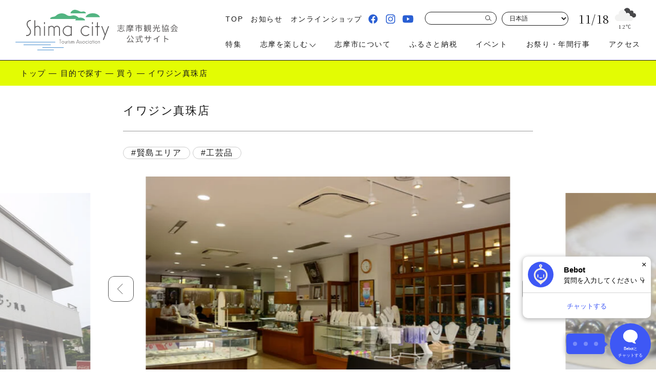

--- FILE ---
content_type: text/html; charset=UTF-8
request_url: https://www.kanko-shima.com/purpose/1919/
body_size: 18315
content:
<!DOCTYPE html>
<html lang="ja">
<head>
<!--▽ Google Analytics-->
<!-- Global site tag (gtag.js) - Google Analytics -->
<script async src="https://www.googletagmanager.com/gtag/js?id=G-KERR8H7Q35"></script>
<script>
    window.dataLayer = window.dataLayer || [];
    function gtag(){dataLayer.push(arguments);}
    gtag('js', new Date());

    gtag('config', 'G-KERR8H7Q35');
  // gtag('config', 'UA-15676306-1');
</script>
<!--△ Google Analytics-->
<meta charset="utf-8">
<meta http-equiv="X-UA-Compatible" content="IE=edge">
<meta name="viewport" content="width=device-width, initial-scale=1">

<link rel="stylesheet" href="https://www.kanko-shima.com/cms/wp-content/themes/shima-kanko/css/bootstrap.css">
<link rel="stylesheet" href="https://www.kanko-shima.com/cms/wp-content/themes/shima-kanko/css/common.css">
<link rel="stylesheet" href="https://www.kanko-shima.com/cms/wp-content/themes/shima-kanko/css/lightcase.css">
<link rel="stylesheet" href="https://www.kanko-shima.com/cms/wp-content/themes/shima-kanko/css/jquery.fs.boxer.min.css">
<link rel="stylesheet" href="https://www.kanko-shima.com/cms/wp-content/themes/shima-kanko/css/sp_menu.css">
<link rel="stylesheet" href="https://www.kanko-shima.com/cms/wp-content/themes/shima-kanko/css/style.css?20251117">
<link rel="stylesheet" href="https://www.kanko-shima.com/cms/wp-content/themes/shima-kanko/css/content.css">
<link rel="stylesheet" href="https://www.kanko-shima.com/cms/wp-content/themes/shima-kanko/css/scroll-hint.css">
<link rel="stylesheet" href="https://www.kanko-shima.com/cms/wp-content/themes/shima-kanko/css/swiper-bundle.min.css">
<link rel="stylesheet" href="https://www.kanko-shima.com/cms/wp-content/themes/shima-kanko/css/slick.css">
<link rel="stylesheet" href="https://www.kanko-shima.com/cms/wp-content/themes/shima-kanko/css/slick-theme.css">
<link rel="stylesheet" href="https://www.kanko-shima.com/cms/wp-content/themes/shima-kanko/css/progress_map.css">
<link rel="stylesheet" href="https://www.kanko-shima.com/cms/wp-content/themes/shima-kanko/css/swipebox.min.css">


<meta name='robots' content='index, follow, max-image-preview:large, max-snippet:-1, max-video-preview:-1' />
	<style>img:is([sizes="auto" i], [sizes^="auto," i]) { contain-intrinsic-size: 3000px 1500px }</style>
	<link rel="alternate" hreflang="ja" href="https://www.kanko-shima.com/purpose/1919/" />
<link rel="alternate" hreflang="ar" href="https://ar.kanko-shima.com/purpose/1919/" />
<link rel="alternate" hreflang="zh-CN" href="https://zh-CN.kanko-shima.com/purpose/1919/" />
<link rel="alternate" hreflang="zh-TW" href="https://zh-TW.kanko-shima.com/purpose/1919/" />
<link rel="alternate" hreflang="en" href="https://en.kanko-shima.com/purpose/1919/" />
<link rel="alternate" hreflang="fr" href="https://fr.kanko-shima.com/purpose/1919/" />
<link rel="alternate" hreflang="de" href="https://de.kanko-shima.com/purpose/1919/" />
<link rel="alternate" hreflang="id" href="https://id.kanko-shima.com/purpose/1919/" />
<link rel="alternate" hreflang="it" href="https://it.kanko-shima.com/purpose/1919/" />
<link rel="alternate" hreflang="ko" href="https://ko.kanko-shima.com/purpose/1919/" />
<link rel="alternate" hreflang="ms" href="https://ms.kanko-shima.com/purpose/1919/" />
<link rel="alternate" hreflang="pt" href="https://pt.kanko-shima.com/purpose/1919/" />
<link rel="alternate" hreflang="ru" href="https://ru.kanko-shima.com/purpose/1919/" />
<link rel="alternate" hreflang="es" href="https://es.kanko-shima.com/purpose/1919/" />
<link rel="alternate" hreflang="th" href="https://th.kanko-shima.com/purpose/1919/" />
<link rel="alternate" hreflang="vi" href="https://vi.kanko-shima.com/purpose/1919/" />

	<!-- This site is optimized with the Yoast SEO Premium plugin v26.3 (Yoast SEO v26.3) - https://yoast.com/wordpress/plugins/seo/ -->
	<title>イワジン真珠店 | 【公式】志摩市観光協会 | 志摩観光・旅行情報サイト</title>
	<link rel="canonical" href="https://www.kanko-shima.com/purpose/1919/" />
	<meta property="og:locale" content="ja_JP" />
	<meta property="og:type" content="article" />
	<meta property="og:title" content="イワジン真珠店" />
	<meta property="og:description" content="昭和元年より創業。老若男女問わず幅広い商品を取り揃えております。 賢島へお立ち寄りの際はぜひご覧ください。" />
	<meta property="og:url" content="https://www.kanko-shima.com/purpose/1919/" />
	<meta property="og:site_name" content="【公式】志摩市観光協会 | 志摩観光・旅行情報サイト" />
	<meta property="article:publisher" content="https://www.facebook.com/shima.kanko" />
	<meta property="article:modified_time" content="2025-10-02T05:28:29+00:00" />
	<meta property="og:image" content="https://www.kanko-shima.com/cms/wp-content/uploads/2022/09/20160228-203309.jpg" />
	<meta property="og:image:width" content="640" />
	<meta property="og:image:height" content="424" />
	<meta property="og:image:type" content="image/jpeg" />
	<meta name="twitter:card" content="summary_large_image" />
	<meta name="twitter:site" content="@welcometoshima" />
	<meta name="twitter:label1" content="推定読み取り時間" />
	<meta name="twitter:data1" content="1分" />
	<script type="application/ld+json" class="yoast-schema-graph">{"@context":"https://schema.org","@graph":[{"@type":"WebPage","@id":"https://www.kanko-shima.com/purpose/1919/","url":"https://www.kanko-shima.com/purpose/1919/","name":"イワジン真珠店 | 【公式】志摩市観光協会 | 志摩観光・旅行情報サイト","isPartOf":{"@id":"https://www.kanko-shima.com/#website"},"primaryImageOfPage":{"@id":"https://www.kanko-shima.com/purpose/1919/#primaryimage"},"image":{"@id":"https://www.kanko-shima.com/purpose/1919/#primaryimage"},"thumbnailUrl":"https://www.kanko-shima.com/cms/wp-content/uploads/2022/09/20160228-203309.jpg","datePublished":"2022-09-01T07:09:13+00:00","dateModified":"2025-10-02T05:28:29+00:00","breadcrumb":{"@id":"https://www.kanko-shima.com/purpose/1919/#breadcrumb"},"inLanguage":"ja","potentialAction":[{"@type":"ReadAction","target":["https://www.kanko-shima.com/purpose/1919/"]}]},{"@type":"ImageObject","inLanguage":"ja","@id":"https://www.kanko-shima.com/purpose/1919/#primaryimage","url":"https://www.kanko-shima.com/cms/wp-content/uploads/2022/09/20160228-203309.jpg","contentUrl":"https://www.kanko-shima.com/cms/wp-content/uploads/2022/09/20160228-203309.jpg","width":640,"height":424},{"@type":"BreadcrumbList","@id":"https://www.kanko-shima.com/purpose/1919/#breadcrumb","itemListElement":[{"@type":"ListItem","position":1,"name":"ホーム","item":"https://www.kanko-shima.com/"},{"@type":"ListItem","position":2,"name":"目的で探す","item":"https://www.kanko-shima.com/purpose/"},{"@type":"ListItem","position":3,"name":"イワジン真珠店"}]},{"@type":"WebSite","@id":"https://www.kanko-shima.com/#website","url":"https://www.kanko-shima.com/","name":"【公式】志摩市観光協会 | 志摩観光・旅行情報サイト","description":"","publisher":{"@id":"https://www.kanko-shima.com/#organization"},"potentialAction":[{"@type":"SearchAction","target":{"@type":"EntryPoint","urlTemplate":"https://www.kanko-shima.com/?s={search_term_string}"},"query-input":{"@type":"PropertyValueSpecification","valueRequired":true,"valueName":"search_term_string"}}],"inLanguage":"ja"},{"@type":"Organization","@id":"https://www.kanko-shima.com/#organization","name":"一般社団法人 志摩市観光協会","url":"https://www.kanko-shima.com/","logo":{"@type":"ImageObject","inLanguage":"ja","@id":"https://www.kanko-shima.com/#/schema/logo/image/","url":"https://www.kanko-shima.com/cms/wp-content/uploads/2023/01/ogp.jpg","contentUrl":"https://www.kanko-shima.com/cms/wp-content/uploads/2023/01/ogp.jpg","width":1800,"height":945,"caption":"一般社団法人 志摩市観光協会"},"image":{"@id":"https://www.kanko-shima.com/#/schema/logo/image/"},"sameAs":["https://www.facebook.com/shima.kanko","https://x.com/welcometoshima","https://www.instagram.com/shimacity_tourism_guide/"]}]}</script>
	<!-- / Yoast SEO Premium plugin. -->


<link rel='dns-prefetch' href='//ajax.googleapis.com' />
		<style>
			.lazyload,
			.lazyloading {
				max-width: 100%;
			}
		</style>
		<script type="text/javascript">
/* <![CDATA[ */
window._wpemojiSettings = {"baseUrl":"https:\/\/s.w.org\/images\/core\/emoji\/16.0.1\/72x72\/","ext":".png","svgUrl":"https:\/\/s.w.org\/images\/core\/emoji\/16.0.1\/svg\/","svgExt":".svg","source":{"concatemoji":"https:\/\/www.kanko-shima.com\/cms\/wp-includes\/js\/wp-emoji-release.min.js?ver=6.8.3"}};
/*! This file is auto-generated */
!function(s,n){var o,i,e;function c(e){try{var t={supportTests:e,timestamp:(new Date).valueOf()};sessionStorage.setItem(o,JSON.stringify(t))}catch(e){}}function p(e,t,n){e.clearRect(0,0,e.canvas.width,e.canvas.height),e.fillText(t,0,0);var t=new Uint32Array(e.getImageData(0,0,e.canvas.width,e.canvas.height).data),a=(e.clearRect(0,0,e.canvas.width,e.canvas.height),e.fillText(n,0,0),new Uint32Array(e.getImageData(0,0,e.canvas.width,e.canvas.height).data));return t.every(function(e,t){return e===a[t]})}function u(e,t){e.clearRect(0,0,e.canvas.width,e.canvas.height),e.fillText(t,0,0);for(var n=e.getImageData(16,16,1,1),a=0;a<n.data.length;a++)if(0!==n.data[a])return!1;return!0}function f(e,t,n,a){switch(t){case"flag":return n(e,"\ud83c\udff3\ufe0f\u200d\u26a7\ufe0f","\ud83c\udff3\ufe0f\u200b\u26a7\ufe0f")?!1:!n(e,"\ud83c\udde8\ud83c\uddf6","\ud83c\udde8\u200b\ud83c\uddf6")&&!n(e,"\ud83c\udff4\udb40\udc67\udb40\udc62\udb40\udc65\udb40\udc6e\udb40\udc67\udb40\udc7f","\ud83c\udff4\u200b\udb40\udc67\u200b\udb40\udc62\u200b\udb40\udc65\u200b\udb40\udc6e\u200b\udb40\udc67\u200b\udb40\udc7f");case"emoji":return!a(e,"\ud83e\udedf")}return!1}function g(e,t,n,a){var r="undefined"!=typeof WorkerGlobalScope&&self instanceof WorkerGlobalScope?new OffscreenCanvas(300,150):s.createElement("canvas"),o=r.getContext("2d",{willReadFrequently:!0}),i=(o.textBaseline="top",o.font="600 32px Arial",{});return e.forEach(function(e){i[e]=t(o,e,n,a)}),i}function t(e){var t=s.createElement("script");t.src=e,t.defer=!0,s.head.appendChild(t)}"undefined"!=typeof Promise&&(o="wpEmojiSettingsSupports",i=["flag","emoji"],n.supports={everything:!0,everythingExceptFlag:!0},e=new Promise(function(e){s.addEventListener("DOMContentLoaded",e,{once:!0})}),new Promise(function(t){var n=function(){try{var e=JSON.parse(sessionStorage.getItem(o));if("object"==typeof e&&"number"==typeof e.timestamp&&(new Date).valueOf()<e.timestamp+604800&&"object"==typeof e.supportTests)return e.supportTests}catch(e){}return null}();if(!n){if("undefined"!=typeof Worker&&"undefined"!=typeof OffscreenCanvas&&"undefined"!=typeof URL&&URL.createObjectURL&&"undefined"!=typeof Blob)try{var e="postMessage("+g.toString()+"("+[JSON.stringify(i),f.toString(),p.toString(),u.toString()].join(",")+"));",a=new Blob([e],{type:"text/javascript"}),r=new Worker(URL.createObjectURL(a),{name:"wpTestEmojiSupports"});return void(r.onmessage=function(e){c(n=e.data),r.terminate(),t(n)})}catch(e){}c(n=g(i,f,p,u))}t(n)}).then(function(e){for(var t in e)n.supports[t]=e[t],n.supports.everything=n.supports.everything&&n.supports[t],"flag"!==t&&(n.supports.everythingExceptFlag=n.supports.everythingExceptFlag&&n.supports[t]);n.supports.everythingExceptFlag=n.supports.everythingExceptFlag&&!n.supports.flag,n.DOMReady=!1,n.readyCallback=function(){n.DOMReady=!0}}).then(function(){return e}).then(function(){var e;n.supports.everything||(n.readyCallback(),(e=n.source||{}).concatemoji?t(e.concatemoji):e.wpemoji&&e.twemoji&&(t(e.twemoji),t(e.wpemoji)))}))}((window,document),window._wpemojiSettings);
/* ]]> */
</script>
<link rel='stylesheet' id='sbi_styles-css' href='https://www.kanko-shima.com/cms/wp-content/plugins/instagram-feed/css/sbi-styles.min.css?ver=6.10.0' type='text/css' media='all' />
<style id='wp-emoji-styles-inline-css' type='text/css'>

	img.wp-smiley, img.emoji {
		display: inline !important;
		border: none !important;
		box-shadow: none !important;
		height: 1em !important;
		width: 1em !important;
		margin: 0 0.07em !important;
		vertical-align: -0.1em !important;
		background: none !important;
		padding: 0 !important;
	}
</style>
<link rel='stylesheet' id='wp-block-library-css' href='https://www.kanko-shima.com/cms/wp-includes/css/dist/block-library/style.min.css?ver=6.8.3' type='text/css' media='all' />
<style id='classic-theme-styles-inline-css' type='text/css'>
/*! This file is auto-generated */
.wp-block-button__link{color:#fff;background-color:#32373c;border-radius:9999px;box-shadow:none;text-decoration:none;padding:calc(.667em + 2px) calc(1.333em + 2px);font-size:1.125em}.wp-block-file__button{background:#32373c;color:#fff;text-decoration:none}
</style>
<style id='pdfemb-pdf-embedder-viewer-style-inline-css' type='text/css'>
.wp-block-pdfemb-pdf-embedder-viewer{max-width:none}

</style>
<style id='global-styles-inline-css' type='text/css'>
:root{--wp--preset--aspect-ratio--square: 1;--wp--preset--aspect-ratio--4-3: 4/3;--wp--preset--aspect-ratio--3-4: 3/4;--wp--preset--aspect-ratio--3-2: 3/2;--wp--preset--aspect-ratio--2-3: 2/3;--wp--preset--aspect-ratio--16-9: 16/9;--wp--preset--aspect-ratio--9-16: 9/16;--wp--preset--color--black: #000000;--wp--preset--color--cyan-bluish-gray: #abb8c3;--wp--preset--color--white: #ffffff;--wp--preset--color--pale-pink: #f78da7;--wp--preset--color--vivid-red: #cf2e2e;--wp--preset--color--luminous-vivid-orange: #ff6900;--wp--preset--color--luminous-vivid-amber: #fcb900;--wp--preset--color--light-green-cyan: #7bdcb5;--wp--preset--color--vivid-green-cyan: #00d084;--wp--preset--color--pale-cyan-blue: #8ed1fc;--wp--preset--color--vivid-cyan-blue: #0693e3;--wp--preset--color--vivid-purple: #9b51e0;--wp--preset--gradient--vivid-cyan-blue-to-vivid-purple: linear-gradient(135deg,rgba(6,147,227,1) 0%,rgb(155,81,224) 100%);--wp--preset--gradient--light-green-cyan-to-vivid-green-cyan: linear-gradient(135deg,rgb(122,220,180) 0%,rgb(0,208,130) 100%);--wp--preset--gradient--luminous-vivid-amber-to-luminous-vivid-orange: linear-gradient(135deg,rgba(252,185,0,1) 0%,rgba(255,105,0,1) 100%);--wp--preset--gradient--luminous-vivid-orange-to-vivid-red: linear-gradient(135deg,rgba(255,105,0,1) 0%,rgb(207,46,46) 100%);--wp--preset--gradient--very-light-gray-to-cyan-bluish-gray: linear-gradient(135deg,rgb(238,238,238) 0%,rgb(169,184,195) 100%);--wp--preset--gradient--cool-to-warm-spectrum: linear-gradient(135deg,rgb(74,234,220) 0%,rgb(151,120,209) 20%,rgb(207,42,186) 40%,rgb(238,44,130) 60%,rgb(251,105,98) 80%,rgb(254,248,76) 100%);--wp--preset--gradient--blush-light-purple: linear-gradient(135deg,rgb(255,206,236) 0%,rgb(152,150,240) 100%);--wp--preset--gradient--blush-bordeaux: linear-gradient(135deg,rgb(254,205,165) 0%,rgb(254,45,45) 50%,rgb(107,0,62) 100%);--wp--preset--gradient--luminous-dusk: linear-gradient(135deg,rgb(255,203,112) 0%,rgb(199,81,192) 50%,rgb(65,88,208) 100%);--wp--preset--gradient--pale-ocean: linear-gradient(135deg,rgb(255,245,203) 0%,rgb(182,227,212) 50%,rgb(51,167,181) 100%);--wp--preset--gradient--electric-grass: linear-gradient(135deg,rgb(202,248,128) 0%,rgb(113,206,126) 100%);--wp--preset--gradient--midnight: linear-gradient(135deg,rgb(2,3,129) 0%,rgb(40,116,252) 100%);--wp--preset--font-size--small: 13px;--wp--preset--font-size--medium: 20px;--wp--preset--font-size--large: 36px;--wp--preset--font-size--x-large: 42px;--wp--preset--spacing--20: 0.44rem;--wp--preset--spacing--30: 0.67rem;--wp--preset--spacing--40: 1rem;--wp--preset--spacing--50: 1.5rem;--wp--preset--spacing--60: 2.25rem;--wp--preset--spacing--70: 3.38rem;--wp--preset--spacing--80: 5.06rem;--wp--preset--shadow--natural: 6px 6px 9px rgba(0, 0, 0, 0.2);--wp--preset--shadow--deep: 12px 12px 50px rgba(0, 0, 0, 0.4);--wp--preset--shadow--sharp: 6px 6px 0px rgba(0, 0, 0, 0.2);--wp--preset--shadow--outlined: 6px 6px 0px -3px rgba(255, 255, 255, 1), 6px 6px rgba(0, 0, 0, 1);--wp--preset--shadow--crisp: 6px 6px 0px rgba(0, 0, 0, 1);}:where(.is-layout-flex){gap: 0.5em;}:where(.is-layout-grid){gap: 0.5em;}body .is-layout-flex{display: flex;}.is-layout-flex{flex-wrap: wrap;align-items: center;}.is-layout-flex > :is(*, div){margin: 0;}body .is-layout-grid{display: grid;}.is-layout-grid > :is(*, div){margin: 0;}:where(.wp-block-columns.is-layout-flex){gap: 2em;}:where(.wp-block-columns.is-layout-grid){gap: 2em;}:where(.wp-block-post-template.is-layout-flex){gap: 1.25em;}:where(.wp-block-post-template.is-layout-grid){gap: 1.25em;}.has-black-color{color: var(--wp--preset--color--black) !important;}.has-cyan-bluish-gray-color{color: var(--wp--preset--color--cyan-bluish-gray) !important;}.has-white-color{color: var(--wp--preset--color--white) !important;}.has-pale-pink-color{color: var(--wp--preset--color--pale-pink) !important;}.has-vivid-red-color{color: var(--wp--preset--color--vivid-red) !important;}.has-luminous-vivid-orange-color{color: var(--wp--preset--color--luminous-vivid-orange) !important;}.has-luminous-vivid-amber-color{color: var(--wp--preset--color--luminous-vivid-amber) !important;}.has-light-green-cyan-color{color: var(--wp--preset--color--light-green-cyan) !important;}.has-vivid-green-cyan-color{color: var(--wp--preset--color--vivid-green-cyan) !important;}.has-pale-cyan-blue-color{color: var(--wp--preset--color--pale-cyan-blue) !important;}.has-vivid-cyan-blue-color{color: var(--wp--preset--color--vivid-cyan-blue) !important;}.has-vivid-purple-color{color: var(--wp--preset--color--vivid-purple) !important;}.has-black-background-color{background-color: var(--wp--preset--color--black) !important;}.has-cyan-bluish-gray-background-color{background-color: var(--wp--preset--color--cyan-bluish-gray) !important;}.has-white-background-color{background-color: var(--wp--preset--color--white) !important;}.has-pale-pink-background-color{background-color: var(--wp--preset--color--pale-pink) !important;}.has-vivid-red-background-color{background-color: var(--wp--preset--color--vivid-red) !important;}.has-luminous-vivid-orange-background-color{background-color: var(--wp--preset--color--luminous-vivid-orange) !important;}.has-luminous-vivid-amber-background-color{background-color: var(--wp--preset--color--luminous-vivid-amber) !important;}.has-light-green-cyan-background-color{background-color: var(--wp--preset--color--light-green-cyan) !important;}.has-vivid-green-cyan-background-color{background-color: var(--wp--preset--color--vivid-green-cyan) !important;}.has-pale-cyan-blue-background-color{background-color: var(--wp--preset--color--pale-cyan-blue) !important;}.has-vivid-cyan-blue-background-color{background-color: var(--wp--preset--color--vivid-cyan-blue) !important;}.has-vivid-purple-background-color{background-color: var(--wp--preset--color--vivid-purple) !important;}.has-black-border-color{border-color: var(--wp--preset--color--black) !important;}.has-cyan-bluish-gray-border-color{border-color: var(--wp--preset--color--cyan-bluish-gray) !important;}.has-white-border-color{border-color: var(--wp--preset--color--white) !important;}.has-pale-pink-border-color{border-color: var(--wp--preset--color--pale-pink) !important;}.has-vivid-red-border-color{border-color: var(--wp--preset--color--vivid-red) !important;}.has-luminous-vivid-orange-border-color{border-color: var(--wp--preset--color--luminous-vivid-orange) !important;}.has-luminous-vivid-amber-border-color{border-color: var(--wp--preset--color--luminous-vivid-amber) !important;}.has-light-green-cyan-border-color{border-color: var(--wp--preset--color--light-green-cyan) !important;}.has-vivid-green-cyan-border-color{border-color: var(--wp--preset--color--vivid-green-cyan) !important;}.has-pale-cyan-blue-border-color{border-color: var(--wp--preset--color--pale-cyan-blue) !important;}.has-vivid-cyan-blue-border-color{border-color: var(--wp--preset--color--vivid-cyan-blue) !important;}.has-vivid-purple-border-color{border-color: var(--wp--preset--color--vivid-purple) !important;}.has-vivid-cyan-blue-to-vivid-purple-gradient-background{background: var(--wp--preset--gradient--vivid-cyan-blue-to-vivid-purple) !important;}.has-light-green-cyan-to-vivid-green-cyan-gradient-background{background: var(--wp--preset--gradient--light-green-cyan-to-vivid-green-cyan) !important;}.has-luminous-vivid-amber-to-luminous-vivid-orange-gradient-background{background: var(--wp--preset--gradient--luminous-vivid-amber-to-luminous-vivid-orange) !important;}.has-luminous-vivid-orange-to-vivid-red-gradient-background{background: var(--wp--preset--gradient--luminous-vivid-orange-to-vivid-red) !important;}.has-very-light-gray-to-cyan-bluish-gray-gradient-background{background: var(--wp--preset--gradient--very-light-gray-to-cyan-bluish-gray) !important;}.has-cool-to-warm-spectrum-gradient-background{background: var(--wp--preset--gradient--cool-to-warm-spectrum) !important;}.has-blush-light-purple-gradient-background{background: var(--wp--preset--gradient--blush-light-purple) !important;}.has-blush-bordeaux-gradient-background{background: var(--wp--preset--gradient--blush-bordeaux) !important;}.has-luminous-dusk-gradient-background{background: var(--wp--preset--gradient--luminous-dusk) !important;}.has-pale-ocean-gradient-background{background: var(--wp--preset--gradient--pale-ocean) !important;}.has-electric-grass-gradient-background{background: var(--wp--preset--gradient--electric-grass) !important;}.has-midnight-gradient-background{background: var(--wp--preset--gradient--midnight) !important;}.has-small-font-size{font-size: var(--wp--preset--font-size--small) !important;}.has-medium-font-size{font-size: var(--wp--preset--font-size--medium) !important;}.has-large-font-size{font-size: var(--wp--preset--font-size--large) !important;}.has-x-large-font-size{font-size: var(--wp--preset--font-size--x-large) !important;}
:where(.wp-block-post-template.is-layout-flex){gap: 1.25em;}:where(.wp-block-post-template.is-layout-grid){gap: 1.25em;}
:where(.wp-block-columns.is-layout-flex){gap: 2em;}:where(.wp-block-columns.is-layout-grid){gap: 2em;}
:root :where(.wp-block-pullquote){font-size: 1.5em;line-height: 1.6;}
</style>
<link rel='stylesheet' id='fancybox-for-wp-css' href='https://www.kanko-shima.com/cms/wp-content/plugins/fancybox-for-wordpress/assets/css/fancybox.css?ver=1.3.4' type='text/css' media='all' />
<link rel='stylesheet' id='flexible-table-block-css' href='https://www.kanko-shima.com/cms/wp-content/plugins/flexible-table-block/build/style-index.css?ver=1745035306' type='text/css' media='all' />
<style id='flexible-table-block-inline-css' type='text/css'>
.wp-block-flexible-table-block-table.wp-block-flexible-table-block-table>table{width:100%;max-width:100%;border-collapse:collapse;}.wp-block-flexible-table-block-table.wp-block-flexible-table-block-table.is-style-stripes tbody tr:nth-child(odd) th{background-color:#f0f0f1;}.wp-block-flexible-table-block-table.wp-block-flexible-table-block-table.is-style-stripes tbody tr:nth-child(odd) td{background-color:#f0f0f1;}.wp-block-flexible-table-block-table.wp-block-flexible-table-block-table.is-style-stripes tbody tr:nth-child(even) th{background-color:#ffffff;}.wp-block-flexible-table-block-table.wp-block-flexible-table-block-table.is-style-stripes tbody tr:nth-child(even) td{background-color:#ffffff;}.wp-block-flexible-table-block-table.wp-block-flexible-table-block-table>table tr th,.wp-block-flexible-table-block-table.wp-block-flexible-table-block-table>table tr td{padding:0.5em;border-width:1px;border-style:solid;border-color:#000000;text-align:center;vertical-align:middle;}.wp-block-flexible-table-block-table.wp-block-flexible-table-block-table>table tr th{background-color:#f0f0f1;}.wp-block-flexible-table-block-table.wp-block-flexible-table-block-table>table tr td{background-color:#ffffff;}@media screen and (min-width:769px){.wp-block-flexible-table-block-table.is-scroll-on-pc{overflow-x:scroll;}.wp-block-flexible-table-block-table.is-scroll-on-pc table{max-width:none;align-self:self-start;}}@media screen and (max-width:768px){.wp-block-flexible-table-block-table.is-scroll-on-mobile{overflow-x:scroll;}.wp-block-flexible-table-block-table.is-scroll-on-mobile table{max-width:none;align-self:self-start;}.wp-block-flexible-table-block-table table.is-stacked-on-mobile th,.wp-block-flexible-table-block-table table.is-stacked-on-mobile td{width:100%!important;display:block;}}
</style>
<script type="text/javascript" src="https://ajax.googleapis.com/ajax/libs/jquery/3.3.1/jquery.min.js?ver=3.3.1" id="jquery-js"></script>
<script type="text/javascript" src="https://www.kanko-shima.com/cms/wp-content/plugins/fancybox-for-wordpress/assets/js/purify.min.js?ver=1.3.4" id="purify-js"></script>
<script type="text/javascript" src="https://www.kanko-shima.com/cms/wp-content/plugins/fancybox-for-wordpress/assets/js/jquery.fancybox.js?ver=1.3.4" id="fancybox-for-wp-js"></script>
<link rel="alternate" title="oEmbed (JSON)" type="application/json+oembed" href="https://www.kanko-shima.com/wp-json/oembed/1.0/embed?url=https%3A%2F%2Fwww.kanko-shima.com%2Fpurpose%2F1919%2F" />
<link rel="alternate" title="oEmbed (XML)" type="text/xml+oembed" href="https://www.kanko-shima.com/wp-json/oembed/1.0/embed?url=https%3A%2F%2Fwww.kanko-shima.com%2Fpurpose%2F1919%2F&#038;format=xml" />

<!-- Fancybox for WordPress v3.3.7 -->
<style type="text/css">
	.fancybox-slide--image .fancybox-content{background-color: #FFFFFF}div.fancybox-caption{display:none !important;}
	
	img.fancybox-image{border-width:10px;border-color:#FFFFFF;border-style:solid;}
	div.fancybox-bg{background-color:rgba(102,102,102,0.3);opacity:1 !important;}div.fancybox-content{border-color:#FFFFFF}
	div#fancybox-title{background-color:#FFFFFF}
	div.fancybox-content{background-color:#FFFFFF}
	div#fancybox-title-inside{color:#333333}
	
	
	
	div.fancybox-caption p.caption-title{display:inline-block}
	div.fancybox-caption p.caption-title{font-size:14px}
	div.fancybox-caption p.caption-title{color:#333333}
	div.fancybox-caption {color:#333333}div.fancybox-caption p.caption-title {background:#fff; width:auto;padding:10px 30px;}div.fancybox-content p.caption-title{color:#333333;margin: 0;padding: 5px 0;}
</style><script type="text/javascript">
	jQuery(function () {

		var mobileOnly = false;
		
		if (mobileOnly) {
			return;
		}

		jQuery.fn.getTitle = function () { // Copy the title of every IMG tag and add it to its parent A so that fancybox can show titles
			var arr = jQuery("a[data-fancybox]");jQuery.each(arr, function() {var title = jQuery(this).children("img").attr("title") || '';var figCaptionHtml = jQuery(this).next("figcaption").html() || '';var processedCaption = figCaptionHtml;if (figCaptionHtml.length && typeof DOMPurify === 'function') {processedCaption = DOMPurify.sanitize(figCaptionHtml, {USE_PROFILES: {html: true}});} else if (figCaptionHtml.length) {processedCaption = jQuery("<div>").text(figCaptionHtml).html();}var newTitle = title;if (processedCaption.length) {newTitle = title.length ? title + " " + processedCaption : processedCaption;}if (newTitle.length) {jQuery(this).attr("title", newTitle);}});		}

		// Supported file extensions

				var thumbnails = jQuery("a:has(img)").not(".nolightbox").not('.envira-gallery-link').not('.ngg-simplelightbox').filter(function () {
			return /\.(jpe?g|png|gif|mp4|webp|bmp)(\?[^/]*)*$/i.test(jQuery(this).attr('href'))
		});
		

		// Add data-type iframe for links that are not images or videos.
		var iframeLinks = jQuery('.fancyboxforwp').filter(function () {
			return !/\.(jpe?g|png|gif|mp4|webp|bmp|pdf)(\?[^/]*)*$/i.test(jQuery(this).attr('href'))
		}).filter(function () {
			return !/vimeo|youtube/i.test(jQuery(this).attr('href'))
		});
		iframeLinks.attr({"data-type": "iframe"}).getTitle();

				// Gallery All
		thumbnails.addClass("fancyboxforwp").attr("data-fancybox", "gallery").getTitle();
		iframeLinks.attr({"data-fancybox": "gallery"}).getTitle();

		// Gallery type NONE
		
		// Call fancybox and apply it on any link with a rel atribute that starts with "fancybox", with the options set on the admin panel
		jQuery("a.fancyboxforwp").fancyboxforwp({
			loop: false,
			smallBtn: false,
			zoomOpacity: "auto",
			animationEffect: "fade",
			animationDuration: 500,
			transitionEffect: "fade",
			transitionDuration: "300",
			overlayShow: true,
			overlayOpacity: "0.3",
			titleShow: true,
			titlePosition: "inside",
			keyboard: true,
			showCloseButton: false,
			arrows: true,
			clickContent:false,
			clickSlide: "close",
			mobile: {
				clickContent: function (current, event) {
					return current.type === "image" ? "toggleControls" : false;
				},
				clickSlide: function (current, event) {
					return current.type === "image" ? "close" : "close";
				},
			},
			wheel: false,
			toolbar: true,
			preventCaptionOverlap: true,
			onInit: function() { },			onDeactivate
	: function() { },		beforeClose: function() { },			afterShow: function(instance) { jQuery( ".fancybox-image" ).on("click", function( ){ ( instance.isScaledDown() ) ? instance.scaleToActual() : instance.scaleToFit() }) },				afterClose: function() { },					caption : function( instance, item ) {var title = "";if("undefined" != typeof jQuery(this).context ){var title = jQuery(this).context.title;} else { var title = ("undefined" != typeof jQuery(this).attr("title")) ? jQuery(this).attr("title") : false;}var caption = jQuery(this).data('caption') || '';if ( item.type === 'image' && title.length ) {caption = (caption.length ? caption + '<br />' : '') + '<p class="caption-title">'+jQuery("<div>").text(title).html()+'</p>' ;}if (typeof DOMPurify === "function" && caption.length) { return DOMPurify.sanitize(caption, {USE_PROFILES: {html: true}}); } else { return jQuery("<div>").text(caption).html(); }},
		afterLoad : function( instance, current ) {var captionContent = current.opts.caption || '';var sanitizedCaptionString = '';if (typeof DOMPurify === 'function' && captionContent.length) {sanitizedCaptionString = DOMPurify.sanitize(captionContent, {USE_PROFILES: {html: true}});} else if (captionContent.length) { sanitizedCaptionString = jQuery("<div>").text(captionContent).html();}if (sanitizedCaptionString.length) { current.$content.append(jQuery('<div class=\"fancybox-custom-caption inside-caption\" style=\" position: absolute;left:0;right:0;color:#000;margin:0 auto;bottom:0;text-align:center;background-color:#FFFFFF \"></div>').html(sanitizedCaptionString)); }},
			})
		;

			})
</script>
<!-- END Fancybox for WordPress -->
		<script>
			document.documentElement.className = document.documentElement.className.replace('no-js', 'js');
		</script>
				<style>
			.no-js img.lazyload {
				display: none;
			}

			figure.wp-block-image img.lazyloading {
				min-width: 150px;
			}

			.lazyload,
			.lazyloading {
				--smush-placeholder-width: 100px;
				--smush-placeholder-aspect-ratio: 1/1;
				width: var(--smush-image-width, var(--smush-placeholder-width)) !important;
				aspect-ratio: var(--smush-image-aspect-ratio, var(--smush-placeholder-aspect-ratio)) !important;
			}

						.lazyload, .lazyloading {
				opacity: 0;
			}

			.lazyloaded {
				opacity: 1;
				transition: opacity 400ms;
				transition-delay: 0ms;
			}

					</style>
		<link rel="icon" href="https://www.kanko-shima.com/cms/wp-content/uploads/2022/09/cropped-favicon-32x32.png" sizes="32x32" />
<link rel="icon" href="https://www.kanko-shima.com/cms/wp-content/uploads/2022/09/cropped-favicon-192x192.png" sizes="192x192" />
<link rel="apple-touch-icon" href="https://www.kanko-shima.com/cms/wp-content/uploads/2022/09/cropped-favicon-180x180.png" />
<meta name="msapplication-TileImage" content="https://www.kanko-shima.com/cms/wp-content/uploads/2022/09/cropped-favicon-270x270.png" />
<!-- Begin Mieruca Embed Code -->
<script type="text/javascript" id="mierucajs">
window.__fid = window.__fid || [];__fid.push([161077007]);
(function() {
function mieruca(){if(typeof window.__fjsld != "undefined") return; window.__fjsld = 1; var fjs = document.createElement('script'); fjs.type = 'text/javascript'; fjs.async = true; fjs.id = "fjssync"; var timestamp = new Date;fjs.src = ('https:' == document.location.protocol ? 'https' : 'http') + '://hm.mieru-ca.com/service/js/mieruca-hm.js?v='+ timestamp.getTime(); var x = document.getElementsByTagName('script')[0]; x.parentNode.insertBefore(fjs, x); };
setTimeout(mieruca, 500); document.readyState != "complete" ? (window.attachEvent ? window.attachEvent("onload", mieruca) : window.addEventListener("load", mieruca, false)) : mieruca();
})();
</script>
<!-- End Mieruca Embed Code -->
</head>
<body class="wp-singular purpose-template-default single single-purpose postid-1919 wp-theme-shima-kanko">

<!--  -->

<header
            class="header_lower header"
    >
    <div class="header_inner">
        <div class="header_flex flex">
            <div class="logo">
                <h1>
                    <a href="https://www.kanko-shima.com/">
                    <img src="https://www.kanko-shima.com/cms/wp-content/themes/shima-kanko/img/top/logo.svg" alt="Just Trip,Shima 志摩市観光協会公式サイト" loading="lazy">
                    </a>
                </h1>
            </div>
            <div class="nav_contents">
                <div class="nav_sub">
                    <ul class="nav_sub_links">
                        <li><a href="https://www.kanko-shima.com/">TOP</a></li>
                        <li><a href="https://www.kanko-shima.com/news/">お知らせ</a></li>
                        <li><a href="https://kanko-shima.stores.jp/" target="_blank">オンラインショップ</a></li>
                        <!-- <li><a href="https://www.kanko-shima.com/blog/">ブログ</a></li> -->
                    </ul>
                    <ul class="sns_links flex">
                        <li><a href="https://www.facebook.com/shima.kanko" target="_blank">志摩市観光協会公式facebbok</a></li>
                        <li><a href="https://www.instagram.com/shimacity_tourism_guide/" target="_blank">志摩市観光協会公式Instagram</a></li>
                        <li><a href="https://www.youtube.com/channel/UCJC3EEaLjLc9p5hmi84_dfA" target="_blank">志摩市観光協会公式Youtube</a></li>
                    </ul>
                    <div class="search_lang">
                        <ul class="flex">
                            <li class="search_box">
                                <form role="search" method="get" id="searchform" class="searchform" action="https://www.kanko-shima.com/">
                                    <div>
                                    <label class="screen-reader-text" for="s"></label>
                                    <input type="text" value="" name="s"id="s" />
                                    <input type="submit" id="searchsubmit" value="検索" />
                                    </div>
                                </form>
                            </li>
                            <li class="langage"><div class="gtranslate_wrapper" id="gt-wrapper-67815016"></div></li>
                        </ul>
                    </div>
                    <div class="weather_box">
                        <a href="https://tenki.jp/forecast/5/27/5320/24215/" target="_blank">
                            <div class="box">
                                <p class="day">11/18</p>
                            </div>
                            <div class="box">
                                <p class="weather_icon"><img id="icon"></p>
                                <p class="temp_p"><span id="temp"></span>℃</p>
                            </div>
                        </a>
                    </div>
                </div>
                <div class="nav_main">
                    <ul class="nav_main_list flex">
                        <li class="list"><a href="https://www.kanko-shima.com/feature/">
                            <span class="text">特集</span></a></li>
                        <li class="list mega_list"><span class="link">
                            <span class="text">志摩を楽しむ</span></span>
                            <div class="mega">
                                <div class="mega_contents">
                                    <div class="mega_inner flex">
                                        <div class="mega_left_box">
                                            <h2><span class="notranslate">Enjoy Shima</span>志摩を楽しむ</h2>
                                        </div>
                                        <div class="mega_right_box">
                                            <ul class="mega_nav_list flex">
                                                <li>
                                                    <a href="https://www.kanko-shima.com/purpose_cate/see/">
                                                        <figure class="mega_img">
                                                        <img src="https://www.kanko-shima.com/cms/wp-content/themes/shima-kanko/img/top/nav_menu_img1.jpg" alt="" loading="lazy">
                                                        </figure>
                                                        <p>観る・遊ぶ</p>
                                                    </a>
                                                </li>
                                                <li>
                                                    <a href="https://www.kanko-shima.com/purpose_cate/eat/">
                                                        <figure class="mega_img">
                                                        <img src="https://www.kanko-shima.com/cms/wp-content/themes/shima-kanko/img/top/nav_menu_img2.jpg" alt="" loading="lazy">
                                                        </figure>
                                                        <p>食べる</p>
                                                    </a>
                                                </li>
                                                <li>
                                                    <a href="https://www.kanko-shima.com/purpose_cate/stay-spa/">
                                                        <figure class="mega_img">
                                                        <img src="https://www.kanko-shima.com/cms/wp-content/themes/shima-kanko/img/top/nav_menu_img3.jpg" alt="" loading="lazy">
                                                        </figure>
                                                        <p>泊まる・温泉</p>
                                                    </a>
                                                </li>
                                                <li>
                                                    <a href="https://www.kanko-shima.com/purpose_cate/shopping/">
                                                        <figure class="mega_img">
                                                        <img src="https://www.kanko-shima.com/cms/wp-content/themes/shima-kanko/img/top/nav_menu_img4.jpg" alt="" loading="lazy">
                                                        </figure>
                                                        <p>買う</p>
                                                    </a>
                                                </li>
                                                <li class="last">
                                                    <a href="https://www.kanko-shima.com/purpose_cate/experience/">
                                                        <figure class="mega_img">
                                                        <img src="https://www.kanko-shima.com/cms/wp-content/themes/shima-kanko/img/top/nav_menu_img5.jpg" alt="" loading="lazy">
                                                        </figure>
                                                        <p>体験</p>
                                                    </a>
                                                </li>
                                            </ul>
                                        </div>
                                    </div>
                                </div>
                            </div>
                        </li>
                        <li class="list"><a href="https://www.kanko-shima.com/about/">
                            <span class="text">志摩市について</span></a></li>
                        <li class="list"><a href="https://www.kanko-shima.com/furusato/">
                            <span class="text">ふるさと納税</span></a></li>
                        <li class="list"><a href="https://www.kanko-shima.com/event/">
                            <span class="text">イベント</span></a></li>
                        <li class="list"><a href="https://www.kanko-shima.com/schedule/">
                            <span class="text">お祭り・年間行事</span></a></li>
                        <li class="list last"><a href="https://www.kanko-shima.com/access/">
                            <span class="text">アクセス</span></a></li>
                    </ul>
                </div>
            </div><!-- nav_contents-pc -->
            <div class="nav_contents_sp">
                <div class="toggle-menu open-close">
                    <span></span>
                </div>
                <span class="hamburger"></span>
                <div class="sp_nav_bg"></div>
                <div class="sp_nav">
                    <div class="sp_nav_inner">
                        <div class="search_lang">
                            <ul>
                                <li class="search_box">
                                    <form role="search" method="get" id="searchform" class="searchform" action="https://www.kanko-shima.com/">
                                        <div>
                                        <label class="screen-reader-text" for="s"></label>
                                        <input type="text" value="" name="s"id="s" />
                                        <input type="submit" id="searchsubmit" value="検索" />
                                        </div>
                                    </form>
                                </li>
                                <li class="langage"><div class="gtranslate_wrapper" id="gt-wrapper-45348223"></div></li>
                            </ul>
                        </div>
                        <ul class="nav_sp_list ">
                            <li class="list"><a href="https://www.kanko-shima.com/">
                                <span class="text">TOP</span></a></li>
                            <li class="list"><a href="https://www.kanko-shima.com/feature/">
                                <span class="text">特集</span></a></li>
                            <li class="list mega_list"><span class="link">
                                <a href="https://www.kanko-shima.com/purpose/"><span class="text">志摩を楽しむ</span></a></span>
                                <ul class="mega_nav_sp_list">
                                    <li>
                                        <a href="https://www.kanko-shima.com/purpose_cate/see/">
                                            <p>観る・遊ぶ</p>
                                        </a>
                                    </li>
                                    <li>
                                        <a href="https://www.kanko-shima.com/purpose_cate/eat/">
                                            <p>食べる</p>
                                        </a>
                                    </li>
                                    <li>
                                        <a href="https://www.kanko-shima.com/purpose_cate/stay-spa/">
                                            <p>泊まる・温泉</p>
                                        </a>
                                    </li>
                                    <li>
                                        <a href="https://www.kanko-shima.com/purpose_cate/shopping/">
                                            <p>買う</p>
                                        </a>
                                    </li>
                                    <li class="last">
                                        <a href="https://www.kanko-shima.com/purpose_cate/experience/">
                                            <p>体験</p>
                                        </a>
                                    </li>
                                </ul>
                            </li>
                            <li class="list"><a href="https://www.kanko-shima.com/about/">
                                <span class="text">志摩市について</span></a></li>
                            <li class="list"><a href="https://www.kanko-shima.com/furusato/">
                                <span class="text">ふるさと納税</span></a></li>
                            <li class="list"><a href="https://www.kanko-shima.com/event/">
                                <span class="text">イベント</span></a></li>
                            <li class="list"><a href="https://www.kanko-shima.com/schedule/">
                                <span class="text">お祭り・年間行事</span></a></li>
                            <li class="list last"><a href="https://www.kanko-shima.com/access/">
                                <span class="text">アクセス</span></a></li>
                            <li class="list last"><a href="https://www.kanko-shima.com/news/">
                                <span class="text">お知らせ</span></a></li>
                            <li class="list last"><a href="https://kanko-shima.stores.jp/">
                                <span class="text">オンラインショップ</span></a></li>
                            <!-- <li class="list last"><a href="https://www.kanko-shima.com/blog/">
                                <span class="text">ブログ</span></a></li> -->
                        </ul>
                        <div class="sp_nav_bnr">
                            <a href="https://www.kanko-shima.com/about/">
                                <img src="https://www.kanko-shima.com/cms/wp-content/themes/shima-kanko/img/top/nav_sp_bnr1.jpg" alt="" loading="lazy">
                            <span class="text">志摩市エリアMAP</span></a>
                            <a href="https://www.kanko-shima.com/furusato/">
                                <img src="https://www.kanko-shima.com/cms/wp-content/themes/shima-kanko/img/top/nav_sp_bnr2.jpg" alt="" loading="lazy">
                            <span class="text">志摩市ふるさと納税返礼品</span></a>
                        </div>
                        <ul class="nav_sp_list2 flex">
                            <li><a href="https://www.kanko-shima.com/furusato/">志摩市ふるさと納税返礼品</a></li>
                            <li><a href="https://www.kanko-shima.com/kyoiku/">志摩市教育旅行</a></li>
                            <li><a href="https://www.kanko-shima.com/faq/">よくある質問</a></li>
                            <li><a href="https://www.kanko-shima.com/siryou/">パンフレット請求</a></li>
                            <li><a href="https://www.kanko-shima.com/link/">リンク集</a></li>
                            <li><a href="https://www.kanko-shima.com/download/">各種ダウンロード</a></li>
                            <!-- <li><a href="https://www.kanko-shima.com/gallery/">フォトギャラリー</a></li> -->
                            <li><a href="https://www.kanko-shima.com/contact/">お問い合わせ</a></li>
                            <!-- <li class="nav_sp_mailmz"><a href="https://www.kanko-shima.com/mailmagazine-form/">メルマガ登録</a></li> -->
                        </ul>
                        <div class="sp_sns_weather flex">
                            <div class="left_box">
                                <ul class="sns_links flex">
                                    <li><a href="https://www.facebook.com/shima.kanko" target="_blank">志摩市観光協会公式facebbok</a></li>
                                    <li><a href="https://www.instagram.com/shimacity_tourism_guide/" target="_blank">志摩市観光協会公式Instagram</a></li>
                                    <li><a href="https://www.youtube.com/channel/UCJC3EEaLjLc9p5hmi84_dfA" target="_blank">志摩市観光協会公式Youtube</a></li>
                                </ul>
                            </div>
                            <div class="right_box">
                                <div class="weather_box">
                                    <a href="https://tenki.jp/forecast/5/27/5320/24215/" target="_blank">
                                        <div class="box">
                                            <p class="day">11/18</p>
                                        </div>
                                        <div class="box">
                                            <p class="weather_icon"><img id="icon2"></p>
                                            <p class="temp_p"><span id="temp2"></span>℃</p>
                                        </div>
                                    </a>
                                </div>
                            </div>
                        </div>
                        <div class="copy_sp">
                            <p>Copyright <a href="https://www.kanko-shima.com/">Shimashi kankokyokai</a>.</p>
                        </div>
                    </div><!-- sp_nav_inner -->
                </div><!-- sp_nav -->
            </div>
        </div>
    </div>
</header>


<div class="space"></div>

<div class="breadcrumbs_area">
	<div class="inner">
	    <div class="breadcrumbs" typeof="BreadcrumbList" vocab="https://schema.org/">
	        <!-- Breadcrumb NavXT 7.4.1 -->
<span property="itemListElement" typeof="ListItem"><a property="item" typeof="WebPage" href="https://www.kanko-shima.com" class="home" ><span property="name">トップ</span></a><meta property="position" content="1"></span> — <span property="itemListElement" typeof="ListItem"><a property="item" typeof="WebPage" title="目的で探すへ移動する" href="https://www.kanko-shima.com/purpose/" class="archive post-purpose-archive" ><span property="name">目的で探す</span></a><meta property="position" content="2"></span> — <span property="itemListElement" typeof="ListItem"><a property="item" typeof="WebPage" title="Go to the 買う 目的で探すカテゴリー archives." href="https://www.kanko-shima.com/purpose_cate/shopping/" class="taxonomy purpose_cate" ><span property="name">買う</span></a><meta property="position" content="3"></span> — <span property="itemListElement" typeof="ListItem"><span property="name" class="post post-purpose current-item">イワジン真珠店</span><meta property="url" content="https://www.kanko-shima.com/purpose/1919/"><meta property="position" content="4"></span>	    </div>
    </div>
</div>

<section class="lower_purpose_single_area lower_singlefeature_area pb150">
	<div class="inner_1000">
		<h1>イワジン真珠店</h1>
		<div class="tag_flex">

					<a href="https://www.kanko-shima.com/purpose_cate/shopping/?s_area[]=39&s_keywords=">賢島エリア</a>					<a href="https://www.kanko-shima.com/purpose_cate/shopping/?s_tag[]=102&s_keywords=">工芸品</a>		</div>

	</div>
	<div class="lower_singlepurpose_main">
		<div class="swiper purposeingle_slide lower_base_slider">
						<div class="swiper-container">
				<ul class="swiper-wrapper">
											<li class="swiper-slide">
							<div class="arh_img">
								<img src="https://www.kanko-shima.com/cms/wp-content/uploads/2022/09/20160228-203309.jpg" loading="lazy">
							</div>
						</li>
											<li class="swiper-slide">
							<div class="arh_img">
								<img src="https://www.kanko-shima.com/cms/wp-content/uploads/2022/09/20160228-203313.jpg" loading="lazy">
							</div>
						</li>
											<li class="swiper-slide">
							<div class="arh_img">
								<img src="https://www.kanko-shima.com/cms/wp-content/uploads/2022/09/20160228-203317.jpg" loading="lazy">
							</div>
						</li>
											<li class="swiper-slide">
							<div class="arh_img">
								<img src="https://www.kanko-shima.com/cms/wp-content/uploads/2022/09/20160228-203320.jpg" loading="lazy">
							</div>
						</li>
											<li class="swiper-slide">
							<div class="arh_img">
								<img src="https://www.kanko-shima.com/cms/wp-content/uploads/2022/09/20160228-203324.jpg" loading="lazy">
							</div>
						</li>
									</ul>
				<!-- If we need pagination -->
				<div class="swiper-pagination"></div>
				<!-- If we need navigation buttons -->
				<div class="swiper-button-prev"></div>
				<div class="swiper-button-next"></div>
			</div>
					</div>
	</div>

	<div class="single_block">
		<div class="inner_1000">
			
<h2 class="wp-block-heading">昭和元年より創業。老若男女問わず幅広い商品を取り揃えております。</h2>



<p>賢島へお立ち寄りの際はぜひご覧ください。</p>

            
			<div class="gallery_spot">
				<h2>Gallery</h2>
				<ul>
										<li>
						<a href="https://www.kanko-shima.com/cms/wp-content/uploads/2022/09/20160228-203309.jpg" rel="purpose_gallery" >
							<img src="https://www.kanko-shima.com/cms/wp-content/uploads/2022/09/20160228-203309.jpg" loading="lazy">
						</a>
					</li>
										<li>
						<a href="https://www.kanko-shima.com/cms/wp-content/uploads/2022/09/20160228-203313.jpg" rel="purpose_gallery" >
							<img src="https://www.kanko-shima.com/cms/wp-content/uploads/2022/09/20160228-203313.jpg" loading="lazy">
						</a>
					</li>
										<li>
						<a href="https://www.kanko-shima.com/cms/wp-content/uploads/2022/09/20160228-203317.jpg" rel="purpose_gallery" >
							<img src="https://www.kanko-shima.com/cms/wp-content/uploads/2022/09/20160228-203317.jpg" loading="lazy">
						</a>
					</li>
										<li>
						<a href="https://www.kanko-shima.com/cms/wp-content/uploads/2022/09/20160228-203320.jpg" rel="purpose_gallery" >
							<img src="https://www.kanko-shima.com/cms/wp-content/uploads/2022/09/20160228-203320.jpg" loading="lazy">
						</a>
					</li>
										<li>
						<a href="https://www.kanko-shima.com/cms/wp-content/uploads/2022/09/20160228-203324.jpg" rel="purpose_gallery" >
							<img src="https://www.kanko-shima.com/cms/wp-content/uploads/2022/09/20160228-203324.jpg" loading="lazy">
						</a>
					</li>
									</ul>
			</div>

        
		</div>
	</div>

	<div class="purpose_block">
		<h2>Information</h2>
		<div class="inner_800">
							<!-- 観る・遊ぶ・食べる・買う -->	
								<dl>
					<dt>住所</dt>
					<dd>〒517-0502　志摩市阿児町神明733 賢島</dd>
				</dl>
												<dl>
					<dt>電話番号</dt>
					<dd>0599-43-1018</dd>
				</dl>
												<dl>
					<dt>FAX</dt>
					<dd>0599-43-3289</dd>
				</dl>
												<dl>
					<dt>営業時間</dt>
					<dd>9：00～17：00</dd>
				</dl>
																																<dl>
					<dt>Webサイト</dt>
					<dd><a href="http://www.iwajin-pearls.com/" target="_blank">
						http://www.iwajin-pearls.com/</a>
					</dd>
				</dl>
																								<dl>
					<dt>定休日</dt>
					<dd>不定休</dd>
				</dl>
												<dl>
					<dt>駐車場</dt>
					<dd>有り</dd>
				</dl>
												<dl>
					<dt>アクセス</dt>
					<dd>公共交通機関：賢島駅から徒歩1分</dd>
				</dl>
												
								<!-- 観る・遊ぶ・食べる・買う -->

					</div>
		<!-- Google Map -->
		<div class="gmap">
								<div class="google_maps_iframe">
					<iframe src="https://www.google.com/maps/embed?pb=!1m18!1m12!1m3!1d1647.848015175468!2d136.81894074498135!3d34.30728956571045!2m3!1f0!2f0!3f0!3m2!1i1024!2i768!4f13.1!3m3!1m2!1s0x6005aa024d293885%3A0x836299cf623de85a!2z44Kk44Ov44K444Oz55yf54-g!5e0!3m2!1sja!2sjp!4v1759382901021!5m2!1sja!2sjp" width="600" height="450" style="border:0;" allowfullscreen="" loading="lazy" referrerpolicy="no-referrer-when-downgrade"></iframe>					</div>
							<!-- Google Map -->
		</div>
	</div>

	<div class="single_prevnext">
		<div class="inner_1000">
			<ul class="flex">
									<li><a href="https://www.kanko-shima.com/purpose/1914/" rel="prev"><</a></li>
					<li><a href="https://www.kanko-shima.com/purpose_cate/shopping/">一覧へ戻る</a></li>
					<li><a href="https://www.kanko-shima.com/purpose/1925/" rel="next">></a></li>
				
			</ul>
		</div>
	</div>
</section>

<section class="purpose_otherspot_area">
	<div class="inner_1000">
		<div class="ttl">
			<span>Other Spot</span>
			<h2>近くのスポット</h2>
		</div>
		<ul class="post_list_box_img flex">
						<li>
				<!-- サムネイル -->
				<a href="https://www.kanko-shima.com/purpose/1556/" class="post_links">
					<div class="arh_img">
												<img width="339" height="226" src="https://www.kanko-shima.com/cms/wp-content/uploads/2022/08/20150407134751-m-1.jpg" class="attachment-post-thumbnail size-post-thumbnail wp-post-image" alt="" decoding="async" srcset="https://www.kanko-shima.com/cms/wp-content/uploads/2022/08/20150407134751-m-1.jpg 339w, https://www.kanko-shima.com/cms/wp-content/uploads/2022/08/20150407134751-m-1-300x200.jpg 300w" sizes="(max-width: 339px) 100vw, 339px" loading="lazy" />											</div>
				</a>
				<div class="tag_flex">
					<a href="https://www.kanko-shima.com/purpose_cate/stay-spa/" rel="tag">泊まる・温泉</a>					<a href="https://www.kanko-shima.com/purpose_area/kashikojima/" rel="tag">賢島エリア</a>									</div>
				<a href="https://www.kanko-shima.com/purpose/1556/">
					<p>賢島グランドホテル</p>
				</a>
			</li>
						<li>
				<!-- サムネイル -->
				<a href="https://www.kanko-shima.com/purpose/2298/" class="post_links">
					<div class="arh_img">
												<img width="640" height="480" src="https://www.kanko-shima.com/cms/wp-content/uploads/2022/09/8631282013276244-m.jpg" class="attachment-post-thumbnail size-post-thumbnail wp-post-image" alt="" decoding="async" srcset="https://www.kanko-shima.com/cms/wp-content/uploads/2022/09/8631282013276244-m.jpg 640w, https://www.kanko-shima.com/cms/wp-content/uploads/2022/09/8631282013276244-m-300x225.jpg 300w" sizes="(max-width: 640px) 100vw, 640px" loading="lazy" />											</div>
				</a>
				<div class="tag_flex">
					<a href="https://www.kanko-shima.com/purpose_cate/see/" rel="tag">観る・遊ぶ</a>					<a href="https://www.kanko-shima.com/purpose_area/kashikojima/" rel="tag">賢島エリア</a>									</div>
				<a href="https://www.kanko-shima.com/purpose/2298/">
					<p>伊勢志摩サミット記念館「サミエール」</p>
				</a>
			</li>
						<li>
				<!-- サムネイル -->
				<a href="https://www.kanko-shima.com/purpose/1886/" class="post_links">
					<div class="arh_img">
												<img width="640" height="427" src="https://www.kanko-shima.com/cms/wp-content/uploads/2022/09/20151125-032637-1.jpg" class="attachment-post-thumbnail size-post-thumbnail wp-post-image" alt="" decoding="async" srcset="https://www.kanko-shima.com/cms/wp-content/uploads/2022/09/20151125-032637-1.jpg 640w, https://www.kanko-shima.com/cms/wp-content/uploads/2022/09/20151125-032637-1-300x200.jpg 300w" sizes="(max-width: 640px) 100vw, 640px" loading="lazy" />											</div>
				</a>
				<div class="tag_flex">
					<a href="https://www.kanko-shima.com/purpose_cate/shopping/" rel="tag">買う</a>					<a href="https://www.kanko-shima.com/purpose_area/kashikojima/" rel="tag">賢島エリア</a>									</div>
				<a href="https://www.kanko-shima.com/purpose/1886/">
					<p>株式会社 松井真珠店</p>
				</a>
			</li>
						<li>
				<!-- サムネイル -->
				<a href="https://www.kanko-shima.com/purpose/1946/" class="post_links">
					<div class="arh_img">
												<img width="1024" height="709" src="https://www.kanko-shima.com/cms/wp-content/uploads/2022/09/20150323-202307.jpg" class="attachment-post-thumbnail size-post-thumbnail wp-post-image" alt="" decoding="async" srcset="https://www.kanko-shima.com/cms/wp-content/uploads/2022/09/20150323-202307.jpg 1024w, https://www.kanko-shima.com/cms/wp-content/uploads/2022/09/20150323-202307-300x208.jpg 300w, https://www.kanko-shima.com/cms/wp-content/uploads/2022/09/20150323-202307-768x532.jpg 768w" sizes="(max-width: 1024px) 100vw, 1024px" loading="lazy" />											</div>
				</a>
				<div class="tag_flex">
					<a href="https://www.kanko-shima.com/purpose_cate/shopping/" rel="tag">買う</a>					<a href="https://www.kanko-shima.com/purpose_area/kashikojima/" rel="tag">賢島エリア</a>									</div>
				<a href="https://www.kanko-shima.com/purpose/1946/">
					<p>芳森真珠店</p>
				</a>
			</li>
						<li>
				<!-- サムネイル -->
				<a href="https://www.kanko-shima.com/purpose/1852/" class="post_links">
					<div class="arh_img">
												<img width="640" height="480" src="https://www.kanko-shima.com/cms/wp-content/uploads/2022/09/8831282013282746-m.jpg" class="attachment-post-thumbnail size-post-thumbnail wp-post-image" alt="" decoding="async" srcset="https://www.kanko-shima.com/cms/wp-content/uploads/2022/09/8831282013282746-m.jpg 640w, https://www.kanko-shima.com/cms/wp-content/uploads/2022/09/8831282013282746-m-300x225.jpg 300w" sizes="(max-width: 640px) 100vw, 640px" loading="lazy" />											</div>
				</a>
				<div class="tag_flex">
					<a href="https://www.kanko-shima.com/purpose_cate/eat/" rel="tag">食べる</a>					<a href="https://www.kanko-shima.com/purpose_area/kashikojima/" rel="tag">賢島エリア</a>									</div>
				<a href="https://www.kanko-shima.com/purpose/1852/">
					<p>カフェ　サミエール</p>
				</a>
			</li>
						<li>
				<!-- サムネイル -->
				<a href="https://www.kanko-shima.com/purpose/1152/" class="post_links">
					<div class="arh_img">
												<img width="640" height="480" src="https://www.kanko-shima.com/cms/wp-content/uploads/2022/08/20160225-024506.jpg" class="attachment-post-thumbnail size-post-thumbnail wp-post-image" alt="" decoding="async" srcset="https://www.kanko-shima.com/cms/wp-content/uploads/2022/08/20160225-024506.jpg 640w, https://www.kanko-shima.com/cms/wp-content/uploads/2022/08/20160225-024506-300x225.jpg 300w" sizes="(max-width: 640px) 100vw, 640px" loading="lazy" />											</div>
				</a>
				<div class="tag_flex">
					<a href="https://www.kanko-shima.com/purpose_cate/eat/" rel="tag">食べる</a>					<a href="https://www.kanko-shima.com/purpose_area/kashikojima/" rel="tag">賢島エリア</a>									</div>
				<a href="https://www.kanko-shima.com/purpose/1152/">
					<p>賢島ファミリーホテル　はな屋</p>
				</a>
			</li>
						<li>
				<!-- サムネイル -->
				<a href="https://www.kanko-shima.com/purpose/15083/" class="post_links">
					<div class="arh_img">
												<img width="1477" height="1108" src="https://www.kanko-shima.com/cms/wp-content/uploads/2025/06/G9-PZ_LjinOsiFoYesWpdm0Con4nr2P3u_e0XOGKLRlf8HlehNNiGHRSdPzacpTgHXbuI5rYTHoykKhFhcptH7SONXuYJP4mcrPwZrdtg31UX4tBxoVrpTAjNsJ_u0yqdWH1GW1Hzzc1ZjJIrpDCnQ.jpg" class="attachment-post-thumbnail size-post-thumbnail wp-post-image" alt="" decoding="async" srcset="https://www.kanko-shima.com/cms/wp-content/uploads/2025/06/G9-PZ_LjinOsiFoYesWpdm0Con4nr2P3u_e0XOGKLRlf8HlehNNiGHRSdPzacpTgHXbuI5rYTHoykKhFhcptH7SONXuYJP4mcrPwZrdtg31UX4tBxoVrpTAjNsJ_u0yqdWH1GW1Hzzc1ZjJIrpDCnQ.jpg 1477w, https://www.kanko-shima.com/cms/wp-content/uploads/2025/06/G9-PZ_LjinOsiFoYesWpdm0Con4nr2P3u_e0XOGKLRlf8HlehNNiGHRSdPzacpTgHXbuI5rYTHoykKhFhcptH7SONXuYJP4mcrPwZrdtg31UX4tBxoVrpTAjNsJ_u0yqdWH1GW1Hzzc1ZjJIrpDCnQ-300x225.jpg 300w, https://www.kanko-shima.com/cms/wp-content/uploads/2025/06/G9-PZ_LjinOsiFoYesWpdm0Con4nr2P3u_e0XOGKLRlf8HlehNNiGHRSdPzacpTgHXbuI5rYTHoykKhFhcptH7SONXuYJP4mcrPwZrdtg31UX4tBxoVrpTAjNsJ_u0yqdWH1GW1Hzzc1ZjJIrpDCnQ-1024x768.jpg 1024w, https://www.kanko-shima.com/cms/wp-content/uploads/2025/06/G9-PZ_LjinOsiFoYesWpdm0Con4nr2P3u_e0XOGKLRlf8HlehNNiGHRSdPzacpTgHXbuI5rYTHoykKhFhcptH7SONXuYJP4mcrPwZrdtg31UX4tBxoVrpTAjNsJ_u0yqdWH1GW1Hzzc1ZjJIrpDCnQ-768x576.jpg 768w, https://www.kanko-shima.com/cms/wp-content/uploads/2025/06/G9-PZ_LjinOsiFoYesWpdm0Con4nr2P3u_e0XOGKLRlf8HlehNNiGHRSdPzacpTgHXbuI5rYTHoykKhFhcptH7SONXuYJP4mcrPwZrdtg31UX4tBxoVrpTAjNsJ_u0yqdWH1GW1Hzzc1ZjJIrpDCnQ-1320x990.jpg 1320w" sizes="(max-width: 1477px) 100vw, 1477px" loading="lazy" />											</div>
				</a>
				<div class="tag_flex">
					<a href="https://www.kanko-shima.com/purpose_cate/eat/" rel="tag">食べる</a>					<a href="https://www.kanko-shima.com/purpose_area/kashikojima/" rel="tag">賢島エリア</a>									</div>
				<a href="https://www.kanko-shima.com/purpose/15083/">
					<p>賢島Cafe</p>
				</a>
			</li>
						<li>
				<!-- サムネイル -->
				<a href="https://www.kanko-shima.com/purpose/9684/" class="post_links">
					<div class="arh_img">
												<img width="2560" height="1440" src="https://www.kanko-shima.com/cms/wp-content/uploads/2024/07/kashico-001-1-scaled.jpg" class="attachment-post-thumbnail size-post-thumbnail wp-post-image" alt="" decoding="async" srcset="https://www.kanko-shima.com/cms/wp-content/uploads/2024/07/kashico-001-1-scaled.jpg 2560w, https://www.kanko-shima.com/cms/wp-content/uploads/2024/07/kashico-001-1-300x169.jpg 300w, https://www.kanko-shima.com/cms/wp-content/uploads/2024/07/kashico-001-1-1024x576.jpg 1024w, https://www.kanko-shima.com/cms/wp-content/uploads/2024/07/kashico-001-1-768x432.jpg 768w, https://www.kanko-shima.com/cms/wp-content/uploads/2024/07/kashico-001-1-1536x864.jpg 1536w, https://www.kanko-shima.com/cms/wp-content/uploads/2024/07/kashico-001-1-2048x1152.jpg 2048w, https://www.kanko-shima.com/cms/wp-content/uploads/2024/07/kashico-001-1-1320x743.jpg 1320w" sizes="(max-width: 2560px) 100vw, 2560px" loading="lazy" />											</div>
				</a>
				<div class="tag_flex">
					<a href="https://www.kanko-shima.com/purpose_cate/shopping/" rel="tag">買う</a>					<a href="https://www.kanko-shima.com/purpose_area/kashikojima/" rel="tag">賢島エリア</a>									</div>
				<a href="https://www.kanko-shima.com/purpose/9684/">
					<p>かしこ堂真珠店（真珠専門加工販売店）</p>
				</a>
			</li>
						<li>
				<!-- サムネイル -->
				<a href="https://www.kanko-shima.com/purpose/2013/" class="post_links">
					<div class="arh_img">
												<img width="1024" height="680" src="https://www.kanko-shima.com/cms/wp-content/uploads/2022/09/20150327-035334.jpg" class="attachment-post-thumbnail size-post-thumbnail wp-post-image" alt="" decoding="async" srcset="https://www.kanko-shima.com/cms/wp-content/uploads/2022/09/20150327-035334.jpg 1024w, https://www.kanko-shima.com/cms/wp-content/uploads/2022/09/20150327-035334-300x199.jpg 300w, https://www.kanko-shima.com/cms/wp-content/uploads/2022/09/20150327-035334-768x510.jpg 768w" sizes="(max-width: 1024px) 100vw, 1024px" loading="lazy" />											</div>
				</a>
				<div class="tag_flex">
					<a href="https://www.kanko-shima.com/purpose_cate/see/" rel="tag">観る・遊ぶ</a>					<a href="https://www.kanko-shima.com/purpose_area/kashikojima/" rel="tag">賢島エリア</a>									</div>
				<a href="https://www.kanko-shima.com/purpose/2013/">
					<p>円山公園／真珠供養塔</p>
				</a>
			</li>
					</ul>
	</div>
</section>

	
	<section class="enjoy_area ptb100">
		<div class="inner">
			<h2>志摩を楽しむ</h2>
			<ul class="flex">
				<li>
					<a href="https://www.kanko-shima.com/purpose_cate/see/">
						<div class="icon">
							<img src="https://www.kanko-shima.com/cms/wp-content/themes/shima-kanko/img/lower/enjoy_icon1.svg" alt="" loading="lazy">
						</div>
						<p>観る・遊ぶ<span>See & Hang out</span></p>
					</a>
				</li>
				<li>
					<a href="https://www.kanko-shima.com/purpose_cate/eat/">
						<div class="icon">
							<img src="https://www.kanko-shima.com/cms/wp-content/themes/shima-kanko/img/lower/enjoy_icon2.svg" alt="" loading="lazy">
						</div>
						<p>食べる<span>EAT</span></p>
					</a>
				</li>
				<li>
					<a href="https://www.kanko-shima.com/purpose_cate/stay-spa/">
						<div class="icon">
							<img src="https://www.kanko-shima.com/cms/wp-content/themes/shima-kanko/img/lower/enjoy_icon3.svg" alt="" loading="lazy">
						</div>
						<p>泊まる・温泉<span>Stay & Spa</span></p>
					</a>
				</li>
				<li>
					<a href="https://www.kanko-shima.com/purpose_cate/shopping/">
						<div class="icon">
							<img src="https://www.kanko-shima.com/cms/wp-content/themes/shima-kanko/img/lower/enjoy_icon4.svg" alt="" loading="lazy">
						</div>
						<p>買う<span>Shopping</span></p>
					</a>
				</li>
				<li>
					<a href="https://www.kanko-shima.com/purpose_cate/experience/">
						<div class="icon">
							<img src="https://www.kanko-shima.com/cms/wp-content/themes/shima-kanko/img/lower/enjoy_icon5.svg" alt="" loading="lazy">
						</div>
						<p>体験する<span>Experience</span></p>
					</a>
				</li>
			</ul>
		</div>
	</section>


	<!-- <div id="page-top"><a id="move-page-top"><span class="notranslate">page top</span></a></div> -->

<!-- 	<div class="mail_mz_side">
		<a href="https://www.kanko-shima.com/mailmagazine-form/">
			<img src="https://www.kanko-shima.com/cms/wp-content/themes/shima-kanko/img/top/mailmz_icon.png" alt="メルマガ登録はこちら" loading="lazy">
		</a>
	</div>
-->
	
	<footer class="footer">
		<div class="inner">
			<ul class="sns_links flex">
				<li><a href="https://www.facebook.com/shima.kanko" target="_blank">志摩市観光協会公式facebbok</a></li>
				<li><a href="https://www.instagram.com/shimacity_tourism_guide/" target="_blank">志摩市観光協会公式Instagram</a></li>
				<li><a href="https://www.youtube.com/channel/UCJC3EEaLjLc9p5hmi84_dfA" target="_blank">志摩市観光協会公式Youtube</a></li>
			</ul>

			<div class="footer_nav">
				<ul class="flex footer_nav_top">
					<li><a href="https://www.kanko-shima.com/furusato/">志摩市ふるさと納税返礼品</a></li>
					<li><a href="https://www.kanko-shima.com/kyoiku/">志摩市教育旅行</a></li>
					<li><a href="https://www.kanko-shima.com/faq/">よくある質問</a></li>
					<li><a href="https://www.kanko-shima.com/siryou/">パンフレット請求</a></li>
					<li><a href="https://www.kanko-shima.com/admission/">入会案内</a></li>
					<li><a href="https://www.kanko-shima.com/advertising/">広告掲載について</a></li>
				</ul>
				<ul class="flex footer_nav_bottom">
					<li><a href="https://www.kanko-shima.com/link/">リンク集</a></li>
					<li><a href="https://www.kanko-shima.com/policy/">このサイトについて</a></li>
					<li><a href="https://www.kanko-shima.com/memberlist/">志摩市観光協会の会員一覧</a></li>
					<li><a href="https://www.kanko-shima.com/?s=%E3%80%90%E4%BC%9A%E5%93%A1%E5%90%91%E3%81%91%E3%80%91">会員専用情報</a></li>
					<li><a href="https://www.kanko-shima.com/download/">各種ダウンロード</a></li>
					<li><a href="https://www.kanko-shima.com/gallery/">フォトギャラリー</a></li>
					<li><a href="https://www.kanko-shima.com/sitemap/">サイトマップ</a></li>
				</ul>
			</div>
			<div class="footer_contact">
				<a href="https://www.kanko-shima.com/contact/">お問い合わせ</a>
			</div>
			<div class="copy">
				<p>Copyright <a href="https://www.kanko-shima.com/">Shima City Tourism Association</a>.</p>
			</div>
		</div>
	</footer>

	<div class="emergency_area">
							</div>

<script type="text/javascript" src="https://cdnjs.cloudflare.com/ajax/libs/Swiper/4.0.7/js/swiper.min.js"></script>
<script type="text/javascript" src="https://www.kanko-shima.com/cms/wp-content/themes/shima-kanko/js/bootstrap.js"></script>
<script type="text/javascript" src="https://www.kanko-shima.com/cms/wp-content/themes/shima-kanko/js/common.js?250218"></script>
<script type="text/javascript" src="https://www.kanko-shima.com/cms/wp-content/themes/shima-kanko/js/bgswitcher.js"></script>
<script type="text/javascript" src="https://rawgit.com/kimmobrunfeldt/progressbar.js/master/dist/progressbar.min.js"></script>

<script type="text/javascript" src="https://www.kanko-shima.com/cms/wp-content/themes/shima-kanko/js/slick.min.js"></script>
<script type="text/javascript" src="https://www.kanko-shima.com/cms/wp-content/themes/shima-kanko/js/drawer.min.js"></script>
<script type="text/javascript" src="https://www.kanko-shima.com/cms/wp-content/themes/shima-kanko/js/jquery.sticky.js"></script>
<script type="text/javascript" src="https://www.kanko-shima.com/cms/wp-content/themes/shima-kanko/js/lightcase.js"></script>
<script type="text/javascript" src="https://www.kanko-shima.com/cms/wp-content/themes/shima-kanko/js/jquery.fs.boxer.js"></script>
<script type="text/javascript" src="https://www.kanko-shima.com/cms/wp-content/themes/shima-kanko/js/ofi.min.js"></script>
<script type="text/javascript" src="https://www.kanko-shima.com/cms/wp-content/themes/shima-kanko/js/scroll-hint.js"></script>
<script type="text/javascript" src="https://www.kanko-shima.com/cms/wp-content/themes/shima-kanko/js/swiper-bundle.min.js"></script>
<script type="text/javascript" src="https://www.kanko-shima.com/cms/wp-content/themes/shima-kanko/js/modernizr-custom.js"></script>
<script> objectFitImages(); </script>

<script async="">

var strUrl = "https://api.openweathermap.org/data/2.5/weather?q=Shima,JP&units=metric&lang=ja&appid=7cf2c1817c27680578b9a917ed8eb209";

var xmlhttp = new XMLHttpRequest();
xmlhttp.onreadystatechange = function() {
    // 非同期通信（Ajax）
    // readyState 4: リクエスト終了, status 200:通信成功
    if (this.readyState == 4 && this.status == 200) {
        var data = this.response;

        // 天気（画像）
        var img = document.getElementById('icon');
        img.src = "https://openweathermap.org/img/wn/" + data.weather[0].icon + "@2x.png";
        img.alt = data.weather[0].main;

        // 気温
        document.getElementById('temp').innerHTML = Math.round(data.main.temp);
    }
}
xmlhttp.open("GET", strUrl, true);  // 第３引数の意味（非同期通信：true、同期通信：false）
xmlhttp.responseType = 'json'; // JSONを取得するために必要
xmlhttp.send();



var strUrl = "https://api.openweathermap.org/data/2.5/weather?q=Shima,JP&units=metric&lang=ja&appid=7cf2c1817c27680578b9a917ed8eb209";

var xmlhttp = new XMLHttpRequest();
xmlhttp.onreadystatechange = function() {
    // 非同期通信（Ajax）
    // readyState 4: リクエスト終了, status 200:通信成功
    if (this.readyState == 4 && this.status == 200) {
        var data = this.response;

        // 天気（画像）
        var img = document.getElementById('icon2');
        img.src = "https://openweathermap.org/img/wn/" + data.weather[0].icon + "@2x.png";
        img.alt = data.weather[0].main;

        // 気温
        document.getElementById('temp2').innerHTML = Math.round(data.main.temp);
    }
}
xmlhttp.open("GET", strUrl, true);  // 第３引数の意味（非同期通信：true、同期通信：false）
xmlhttp.responseType = 'json'; // JSONを取得するために必要
xmlhttp.send();

var ajaxUrl = 'https://www.kanko-shima.com/cms/wp-admin/admin-ajax.php';
var homeUrl = 'https://www.kanko-shima.com';

</script>


<!-- チャットボット -->
	<script src="https://webchat.bebot.io/js/jsapi.js"></script>
	<script>
	  function start() {
	    // 2. Initialize the JavaScript client library.
	    bebot.init({
	      key: '77f3a20f-193c-48c4-bf3e-8bea221f4cf2:anI2TGhiVDgrdnp5MGtndTBTSFJmR3VBeVJjWnBCeFlRWVZiQmJ0ZG4wZz0tLUZMcjZzZHhQODJWUmc5QjR0OTdDTkE9PQ%3D%3D--330b1750d83dd033861ac2ce95df6fa89b5785c6',
	      settings: {
	        locale: 'ja-jp',
	      },
	    }).then(function (response) {
	      console.log(response);
	    }, function (reason) {
	      console.log(reason);
	    });
	  };
	  // 1. Load the JavaScript client library.
	  bebot.onLoad(start);
	</script>


<script type="speculationrules">
{"prefetch":[{"source":"document","where":{"and":[{"href_matches":"\/*"},{"not":{"href_matches":["\/cms\/wp-*.php","\/cms\/wp-admin\/*","\/cms\/wp-content\/uploads\/*","\/cms\/wp-content\/*","\/cms\/wp-content\/plugins\/*","\/cms\/wp-content\/themes\/shima-kanko\/*","\/*\\?(.+)"]}},{"not":{"selector_matches":"a[rel~=\"nofollow\"]"}},{"not":{"selector_matches":".no-prefetch, .no-prefetch a"}}]},"eagerness":"conservative"}]}
</script>
<!-- Instagram Feed JS -->
<script type="text/javascript">
var sbiajaxurl = "https://www.kanko-shima.com/cms/wp-admin/admin-ajax.php";
</script>
<script type="text/javascript" src="https://www.kanko-shima.com/cms/wp-content/themes/shima-kanko/js/ajaxzip3.js?ver=0.51" id="ajaxzip3-js"></script>
<script type="text/javascript" src="https://www.kanko-shima.com/cms/wp-content/themes/shima-kanko/js/common.js?ver=1.0.0" id="my-js"></script>
<script type="text/javascript" id="gt_widget_script_67815016-js-before">
/* <![CDATA[ */
window.gtranslateSettings = /* document.write */ window.gtranslateSettings || {};window.gtranslateSettings['67815016'] = {"default_language":"ja","languages":["ar","zh-CN","zh-TW","en","fr","de","id","it","ja","ko","ms","pt","ru","es","th","vi"],"url_structure":"sub_domain","native_language_names":1,"detect_browser_language":1,"wrapper_selector":"#gt-wrapper-67815016","select_language_label":"Select Language","horizontal_position":"inline","flags_location":"https:\/\/www.kanko-shima.com\/cms\/wp-content\/plugins\/gtranslate\/flags\/"};
/* ]]> */
</script><script src="https://www.kanko-shima.com/cms/wp-content/plugins/gtranslate/js/dropdown.js?ver=6.8.3" data-no-optimize="1" data-no-minify="1" data-gt-orig-url="/purpose/1919/" data-gt-orig-domain="www.kanko-shima.com" data-gt-widget-id="67815016" defer></script><script type="text/javascript" id="gt_widget_script_45348223-js-before">
/* <![CDATA[ */
window.gtranslateSettings = /* document.write */ window.gtranslateSettings || {};window.gtranslateSettings['45348223'] = {"default_language":"ja","languages":["ar","zh-CN","zh-TW","en","fr","de","id","it","ja","ko","ms","pt","ru","es","th","vi"],"url_structure":"sub_domain","native_language_names":1,"detect_browser_language":1,"wrapper_selector":"#gt-wrapper-45348223","select_language_label":"Select Language","horizontal_position":"inline","flags_location":"https:\/\/www.kanko-shima.com\/cms\/wp-content\/plugins\/gtranslate\/flags\/"};
/* ]]> */
</script><script src="https://www.kanko-shima.com/cms/wp-content/plugins/gtranslate/js/dropdown.js?ver=6.8.3" data-no-optimize="1" data-no-minify="1" data-gt-orig-url="/purpose/1919/" data-gt-orig-domain="www.kanko-shima.com" data-gt-widget-id="45348223" defer></script>
</body>
</html>


--- FILE ---
content_type: text/css
request_url: https://www.kanko-shima.com/cms/wp-content/themes/shima-kanko/css/common.css
body_size: 2713
content:
@charset "UTF-8";

article,aside,canvas,details,figcaption,figure,
footer,header,hgroup,menu,nav,section,summary{display:block;}

/*---- reset ----*/
body,div,pre,p,blockquote,form,fieldset,input,textarea,select,option,dl,dt,dd,ul,ol,li,h1,h2,h3,h4,h5,h6,table,th,td,embed,object{margin: 0;padding: 0;vertical-align: baseline;}
h1,h2,h3,h4,h5,h6 {font-style: normal;font-weight: normal;font-size: 100%;}
table{border-collapse:collapse; border-spacing:0;}
* html table{border-collapse:collapse;}
*:first-child+html table{border-collapse:collapse;}
caption,th{text-align:left; font-weight:normal;}
table,th,td,img {border:0;}
img,input{vertical-align:top;}
q:before,q:after{content:'';}
strong,em,address{font-weight:normal;font-stretch:normal;font-style:normal;}
ul{list-style:none;}
article,aside,canvas,details,figcaption,figure,footer,header,hgroup,menu,nav,section,summary{display:block; margin:0; padding:0;}


@font-face {
  font-family: 'Noto Serif JP', serif;
  font-display: swap;
  font-weight: 400 500 600;
  src:
  url("https://www.kanko-shima.com/wp-includes/fonts/NotoSerifJP-Medium.woff2")format("woff2"),
  url("https://www.kanko-shima.com/wp-includes/fonts/NotoSerifJP-Medium.woff")format("woff"),
  url("https://www.kanko-shima.com/wp-includes/fonts/NotoSerifJP-Medium.eot")format("eot"),
  url("https://www.kanko-shima.com/wp-includes/fonts/NotoSerifJP-Medium.ttf")format("truetype"),
  ;
}
@font-face {
  font-family: 'Noto Sans JP', sans-serif;
  font-display: swap;
  font-weight: 400 500 600 700;
  src:
  url("https://www.kanko-shima.com/wp-includes/fonts/NotoSansJP-Medium.woff2")format("woff2"),
  url("https://www.kanko-shima.com/wp-includes/fonts/NotoSansJP-Medium.woff")format("woff"),
  url("https://www.kanko-shima.com/wp-includes/fonts/NotoSansJP-Medium.eot")format("eot"),
  url("https://www.kanko-shima.com/wp-includes/fonts/NotoSansJP-Medium.ttf")format("truetype"),
  ;
}


/*--- img ---*/
img {
  display: block;
  width: 100%;
  height: auto;
  -ms-interpolation-mode: bicubic;
}

/*--- text-align ---*/
.center {text-align: center!important;}
.left   {text-align:left!important;}
.right  {text-align:right!important;}

/*--- float ---*/
.fl {float: left!important;}
.fr {float: right!important;}

/*--- color ---*/
.black  {color: #000!important;}
.gray   {color: #ccc!important;}
.red    {color: #a03735!important;}
.blue   {color: #ff0!important;}
.green  {color: #0c0!important;}
.brown  {color: #960!important;}
.orange {color: #f90!important;}
.yellow {color: #ff0!important;}

/*--- bg ---*/
.bg_glay  {background-color: #eee!important;}
.bg_black {background-color: #000!important;}
.bg_beige {background-color: #F3EACE!important;}

/*--- style ---*/
.normal {font-weight: normal!important; font-weight: normal!important;}
.bold   {font-weight: bold!important;}
.italic {font-style : italic!important;}

/*--- display ---*/
.none {display: none!important;}
.block  {display: block!important;}

/*--- clear ---*/
.clear {clear: both;}
.clearfix:after {
visibility: hidden;
display: block;
font-size: 0;
content: " ";
clear: both;
height: 0;
}
* html .clearfix {zoom:1;}
*:first-child+html .clearfix {zoom:1;}

/*ul:after {
visibility: hidden;
display: block;
font-size: 0;
content: " ";
clear: both;
height: 0;
}*/
* html ul {zoom:1;}
*:first-child+html ul {zoom:1;}

/*--- Flex ---*/
.flex {
display: flex;
flex-wrap: wrap;
justify-content: space-between;
align-items: flex-start;
}

/*--- hover ---*/
.hover a:hover img {
  opacity: 1;
  -webkit-animation: flash 1.5s;
  animation: flash 1.5s;
}
@-webkit-keyframes flash {
  0% {
    opacity: .4;
  }
  100% {
    opacity: 1;
  }
}
@keyframes flash {
  0% {
    opacity: .4;
  }
  100% {
    opacity: 1;
  }
}

/*--- iPhone用 ---*/
/* input{
    -webkit-appearance: none;
} */

/*--- margin ---*/
.m0  {margin:  0px!important;}
.m5  {margin:  5px!important;}
.m10 {margin: 10px!important;}
.m15 {margin: 15px!important;}
.m20 {margin: 20px!important;}
.m25 {margin: 25px!important;}
.m30 {margin: 30px!important;}
.m35 {margin: 35px!important;}
.m40 {margin: 40px!important;}
.m45 {margin: 45px!important;}
.m50 {margin: 50px!important;}
.m55 {margin: 55px!important;}
.m60 {margin: 60px!important;}
.m65 {margin: 65px!important;}
.m70 {margin: 70px!important;}
.m75 {margin: 75px!important;}
.m80 {margin: 80px!important;}
.m85 {margin: 85px!important;}
.m90 {margin: 90px!important;}
.m95 {margin: 95px!important;}
.m100{margin:100px!important;}

.mt0  {margin-top:  0px!important;}
.mt5  {margin-top:  5px!important;}
.mt10 {margin-top: 10px!important;}
.mt15 {margin-top: 15px!important;}
.mt20 {margin-top: 20px!important;}
.mt25 {margin-top: 25px!important;}
.mt30 {margin-top: 30px!important;}
.mt35 {margin-top: 35px!important;}
.mt40 {margin-top: 40px!important;}
.mt45 {margin-top: 45px!important;}
.mt50 {margin-top: 50px!important;}
.mt55 {margin-top: 55px!important;}
.mt60 {margin-top: 60px!important;}
.mt65 {margin-top: 65px!important;}
.mt70 {margin-top: 70px!important;}
.mt75 {margin-top: 75px!important;}
.mt80 {margin-top: 80px!important;}
.mt85 {margin-top: 85px!important;}
.mt90 {margin-top: 90px!important;}
.mt95 {margin-top: 95px!important;}
.mt100{margin-top:100px!important;}
.mt170{margin-top:170px!important;}

.mb0  {margin-bottom:  0px!important;}
.mb5  {margin-bottom:  5px!important;}
.mb10 {margin-bottom: 10px!important;}
.mb15 {margin-bottom: 15px!important;}
.mb20 {margin-bottom: 20px!important;}
.mb25 {margin-bottom: 25px!important;}
.mb30 {margin-bottom: 30px!important;}
.mb35 {margin-bottom: 35px!important;}
.mb40 {margin-bottom: 40px!important;}
.mb45 {margin-bottom: 45px!important;}
.mb50 {margin-bottom: 50px!important;}
.mb55 {margin-bottom: 55px!important;}
.mb60 {margin-bottom: 60px!important;}
.mb65 {margin-bottom: 65px!important;}
.mb70 {margin-bottom: 70px!important;}
.mb75 {margin-bottom: 75px!important;}
.mb80 {margin-bottom: 80px!important;}
.mb85 {margin-bottom: 85px!important;}
.mb90 {margin-bottom: 90px!important;}
.mb95 {margin-bottom: 95px!important;}
.mb100{margin-bottom:100px!important;}

.ml0  {margin-left:  0px!important;}
.ml5  {margin-left:  5px!important;}
.ml10 {margin-left: 10px!important;}
.ml15 {margin-left: 15px!important;}
.ml20 {margin-left: 20px!important;}
.ml25 {margin-left: 25px!important;}
.ml30 {margin-left: 30px!important;}
.ml35 {margin-left: 35px!important;}
.ml40 {margin-left: 40px!important;}
.ml45 {margin-left: 45px!important;}
.ml50 {margin-left: 50px!important;}
.ml55 {margin-left: 55px!important;}
.ml60 {margin-left: 60px!important;}
.ml65 {margin-left: 65px!important;}
.ml70 {margin-left: 70px!important;}
.ml75 {margin-left: 75px!important;}
.ml80 {margin-left: 80px!important;}
.ml85 {margin-left: 85px!important;}
.ml90 {margin-left: 90px!important;}
.ml95 {margin-left: 95px!important;}
.ml100{margin-left:100px!important;}

.mr0  {margin-right:  0px!important;}
.mr5  {margin-right:  5px!important;}
.mr10 {margin-right: 10px!important;}
.mr15 {margin-right: 15px!important;}
.mr20 {margin-right: 20px!important;}
.mr25 {margin-right: 25px!important;}
.mr30 {margin-right: 30px!important;}
.mr35 {margin-right: 35px!important;}
.mr40 {margin-right: 40px!important;}
.mr45 {margin-right: 45px!important;}
.mr50 {margin-right: 50px!important;}
.mr55 {margin-right: 55px!important;}
.mr60 {margin-right: 60px!important;}
.mr65 {margin-right: 65px!important;}
.mr70 {margin-right: 70px!important;}
.mr75 {margin-right: 75px!important;}
.mr80 {margin-right: 80px!important;}
.mr85 {margin-right: 85px!important;}
.mr90 {margin-right: 90px!important;}
.mr95 {margin-right: 95px!important;}
.mr100{margin-right:100px!important;}

/*--- padding ---*/
.p0   {padding:  0px!important;}
.p5   {padding:  5px!important;}
.p10  {padding: 10px!important;}
.p15  {padding: 15px!important;}
.p20  {padding: 20px!important;}
.p25  {padding: 25px!important;}
.p30  {padding: 30px!important;}
.p35  {padding: 35px!important;}
.p40  {padding: 40px!important;}
.p45  {padding: 45px!important;}
.p50  {padding: 50px!important;}
.p55  {padding: 55px!important;}
.p60  {padding: 60px!important;}
.p65  {padding: 65px!important;}
.p70  {padding: 70px!important;}
.p75  {padding: 75px!important;}
.p80  {padding: 80px!important;}
.p85  {padding: 85px!important;}
.p90  {padding: 90px!important;}
.p95  {padding: 95px!important;}
.p100 {padding:100px!important;}
.pt125{padding-top:125px}
.pt135{padding-top:135px}
.ptb125{padding-bottom:125px;}
.ptb135{padding-bottom:135px;}
@media (max-width: 768px){
  .pt135 {
      padding-top: 95px;
  }
}
@media (max-width: 500px){
  .pt135 {padding-top: 50px;}
  .ptb125{padding-bottom:50px;}
  .pt125{padding-top:50px;}
}
.pt0  {padding-top:  0px!important;}
.pt5  {padding-top:  5px!important;}
.pt10 {padding-top: 10px!important;}
.pt15 {padding-top: 15px!important;}
.pt20 {padding-top: 20px!important;}
.pt25 {padding-top: 25px!important;}
.pt30 {padding-top: 30px!important;}
.pt35 {padding-top: 35px!important;}
.pt40 {padding-top: 40px!important;}
.pt45 {padding-top: 45px!important;}
.pt50 {padding-top: 50px!important;}
.pt55 {padding-top: 55px!important;}
.pt60 {padding-top: 60px!important;}
.pt65 {padding-top: 65px!important;}
.pt70 {padding-top: 70px!important;}
.pt75 {padding-top: 75px!important;}
.pt80 {padding-top: 80px!important;}
.pt85 {padding-top: 85px!important;}
.pt90 {padding-top: 90px!important;}
.pt95 {padding-top: 95px!important;}
.pt100{padding-top:100px!important;}

.pb0  {padding-bottom:  0px!important;}
.pb1  {padding-bottom:  1px!important;}
.pb5  {padding-bottom:  5px!important;}
.pb10 {padding-bottom: 10px!important;}
.pb15 {padding-bottom: 15px!important;}
.pb20 {padding-bottom: 20px!important;}
.pb25 {padding-bottom: 25px!important;}
.pb30 {padding-bottom: 30px!important;}
.pb35 {padding-bottom: 35px!important;}
.pb40 {padding-bottom: 40px!important;}
.pb45 {padding-bottom: 45px!important;}
.pb50 {padding-bottom: 50px!important;}
.pb55 {padding-bottom: 55px!important;}
.pb60 {padding-bottom: 60px!important;}
.pb65 {padding-bottom: 65px!important;}
.pb70 {padding-bottom: 70px!important;}
.pb75 {padding-bottom: 75px!important;}
.pb80 {padding-bottom: 80px!important;}
.pb85 {padding-bottom: 85px!important;}
.pb90 {padding-bottom: 90px!important;}
.pb95 {padding-bottom: 95px!important;}
.pb100{padding-bottom:100px!important;}

.pl0  {padding-left:  0px!important;}
.pl5  {padding-left:  5px!important;}
.pl10 {padding-left: 10px!important;}
.pl15 {padding-left: 15px!important;}
.pl20 {padding-left: 20px!important;}
.pl25 {padding-left: 25px!important;}
.pl30 {padding-left: 30px!important;}
.pl35 {padding-left: 35px!important;}
.pl40 {padding-left: 40px!important;}
.pl45 {padding-left: 45px!important;}
.pl50 {padding-left: 50px!important;}
.pl55 {padding-left: 55px!important;}
.pl60 {padding-left: 60px!important;}
.pl65 {padding-left: 65px!important;}
.pl70 {padding-left: 70px!important;}
.pl75 {padding-left: 75px!important;}
.pl80 {padding-left: 80px!important;}
.pl85 {padding-left: 85px!important;}
.pl90 {padding-left: 90px!important;}
.pl95 {padding-left: 95px!important;}
.pl100{padding-left:100px!important;}

.pr0  {padding-right:  0px!important;}
.pr5  {padding-right:  5px!important;}
.pr10 {padding-right: 10px!important;}
.pr15 {padding-right: 15px!important;}
.pr20 {padding-right: 20px!important;}
.pr25 {padding-right: 25px!important;}
.pr30 {padding-right: 30px!important;}
.pr35 {padding-right: 35px!important;}
.pr40 {padding-right: 40px!important;}
.pr45 {padding-right: 45px!important;}
.pr50 {padding-right: 50px!important;}
.pr55 {padding-right: 55px!important;}
.pr60 {padding-right: 60px!important;}
.pr65 {padding-right: 65px!important;}
.pr70 {padding-right: 70px!important;}
.pr75 {padding-right: 75px!important;}
.pr80 {padding-right: 80px!important;}
.pr85 {padding-right: 85px!important;}
.pr90 {padding-right: 90px!important;}
.pr95 {padding-right: 95px!important;}
.pr100{padding-right:100px!important;}

--- FILE ---
content_type: text/css
request_url: https://www.kanko-shima.com/cms/wp-content/themes/shima-kanko/css/sp_menu.css
body_size: 1639
content:
.nav_contents_sp{position:relative;overflow:hidden;display:none}.toggle-menu{display:inline-block;vertical-align:top;cursor:pointer;text-align:center;background:none;height:50px;width:40px;-webkit-transition:all 0.3s ease;-o-transition:all 0.3s ease;transition:all 0.3s ease;position:fixed;right:40px;top:20px;z-index:9999}.toggle-menu span{background-color:var(--header_top);content:"";display:block;height:2px;left:calc(50% - 13px);position:absolute;top:calc(50% - 1px);transform-origin:50% 50%;transition:background-color 0.2s ease-in-out,top 0.2s 0.2s ease-out,transform 0.2s linear;width:26px;position:relative;z-index:9999}.toggle-menu span:before,.toggle-menu span:after{background-color:var(--header_top);background-color:inherit;content:"";display:block;height:2px;position:absolute;transform-origin:50% 50%;transition:background-color 0.2s ease-in-out,top 0.2s 0.2s ease-out,transform 0.2s linear;width:26px}.toggle-menu span:before{content:"";top:7px}.toggle-menu span:after{content:"";top:-7px}.toggle-menu.active span:before,.toggle-menu.active span:after{transition:top 0.2s ease-out,transform 0.2s 0.2s ease-out}.toggle-menu.active span{background-color:transparent;transition:background 0.2s ease-out}.toggle-menu.active span:before{top:0;background-color:#333;transform:rotate3d(0,0,1,-45deg)}.toggle-menu.active span:after{top:0;background-color:#333;transform:rotate3d(0,0,1,45deg)}@media (max-width:1200px){.nav_contents_sp{display:block}}@media (max-width:600px){.toggle-menu{right:20px}}.sp_nav_bg{display:none;position:fixed;top:0;left:0;width:100%;height:100%;background-color:rgba(0,0,0,.6)}.nav_contents_sp a{color:#333!important}.nav_contents_sp .sp_nav{overflow:hidden;background-color:#fff;width:100%;max-width:390px;height:100%;position:fixed;right:0;top:0;overflow-y:auto;z-index:999;padding-bottom:120px;box-sizing:border-box;padding:20px;transform:translateX(100%);transition:transform 0.4s ease-in-out}.nav_contents_sp .sp_nav.fixed{transform:translateX(0)}.nav_contents_sp .sp_nav_inner{padding:5rem 3rem 3rem}@media (max-width:600px){.nav_contents_sp .sp_nav{width:80%}.nav_contents_sp .sp_nav_inner{padding:5rem 1rem 3rem}}@media (max-width:390px){.nav_contents_sp .sp_nav{width:90%}}.nav_contents_sp .search_box{position:relative;margin:0 auto;height:40px;width:380px}.nav_contents_sp .search_box [type="submit"]{width:20px;height:25px;text-indent:-999999px;background-color:initial;border:none;background-image:url(../img/top/search_icon_bk.svg);background-repeat:no-repeat;background-size:12px;background-position:center;margin-left:-30px}.nav_contents_sp .search_box input[type="text"]{padding:0 10px;width:180px;height:25px;border-top:none;border-left:none;border-right:none;border:1px solid #333;background:none;border-radius:50px;color:#333;font-size:16px}.nav_contents_sp .search_box input[type="text"]:focus{outline:0;box-shadow:none;border:1px solid #333}.nav_contents_sp .langage .switcher .selected a{border:solid 1px #333;color:#333}.nav_contents_sp .langage .switcher .selected a:after{background-image:url(../img/top/arrow_d_b.svg)}.nav_contents_sp .langage .switcher{margin-left:0}.nav_contents_sp .langage .switcher .selected a{width:180px;position:relative}.nav_contents_sp .langage .switcher .option{top:122px;z-index:9998;background-color:rgba(255,255,255,1);width:181px;padding:10px;box-shadow:0 0 10px rgb(117 111 111 / 10%);box-sizing:border-box}.nav_contents_sp .nav_sp_list{border-top:solid 1px #333;padding-top:3rem;margin-top:1rem}.nav_contents_sp .nav_sp_list li{margin-top:1.4rem}.nav_contents_sp .nav_sp_list li a{display:block;font-size:1.6rem;background-image:url(../img/top/sp_nav_arrow.svg);background-repeat:no-repeat;background-size:17px;background-position:center right 15px;font-weight:700}.nav_contents_sp .nav_sp_list .mega_nav_sp_list{background-color:#fbfee1;padding:15px 20px 15px 40px;margin:15px 0 20px;position:relative}.nav_contents_sp .nav_sp_list .mega_nav_sp_list:before{content:"";width:1px;height:80%;position:absolute;top:50%;transform:translateY(-50%);left:21px;border-left:solid 1px #ccc}.nav_contents_sp .nav_sp_list .mega_nav_sp_list a{font-size:90%;font-weight:500}.nav_contents_sp .nav_sp_list .mega_list .text{font-weight:700}.nav_contents_sp .nav_sp_list .mega_nav_sp_list li{margin:5px 0}.nav_contents_sp .nav_sp_list .mega_nav_sp_list li a{background-image:none}.sp_nav_bnr{margin:30px 0;border-bottom:solid 1px #333}.sp_nav_bnr a{display:block;margin:15px 0}.sp_nav_bnr span{font-size:1.4rem;display:block;margin-top:2px}.nav_contents_sp .nav_sp_list2 li{width:48%}.nav_contents_sp .nav_sp_list2 li a{display:block;font-size:1.3rem;margin:3px 0}.nav_contents_sp .nav_sp_list2 li.nav_sp_mailmz{width:100%}.nav_contents_sp .nav_sp_list2 li.nav_sp_mailmz a{background-color:#000;color:#fff!important;border:solid 1px #000;border-radius:7px;padding:4px 0;font-family:'Noto Sans JP',sans-serif;font-size:1.6rem;display:block;text-align:center;margin-top:20px}.sp_sns_weather{margin-top:40px;align-items:center!important}.sp_sns_weather .left_box{width:100%;max-width:117px}.sp_sns_weather .right_box{width:38%}.sp_sns_weather .weather_box{margin-left:0}.sp_sns_weather .sns_links li:nth-child(1) a{background-image:url(../img/top/fb_icon_b.svg)!important}.sp_sns_weather .sns_links li:nth-child(2) a{background-image:url(../img/top/insta_icon_b.svg)!important}.sp_sns_weather .sns_links li:nth-child(3) a{background-image:url(../img/top/youtube_icon_b.svg)!important}.sp_sns_weather .sns_links li:nth-child(4) a{background-image:url(../img/top/youtube_icon_b.svg)!important}.sp_sns_weather .sns_links li:nth-child(1) a:hover{background-image:url(../img/top/fb_icon_y.svg)!important}.sp_sns_weather .sns_links li:nth-child(2) a:hover{background-image:url(../img/top/insta_icon_y.svg)!important}.sp_sns_weather .sns_links li:nth-child(3) a:hover{background-image:url(../img/top/youtube_icon_y.svg)!important}.sp_sns_weather .sns_links .sns_links li:nth-child(4) a:hover{background-image:url(../img/top/youtube_icon_y.svg)!important}.copy_sp p{font-size:1.2rem;margin-top:60px}

--- FILE ---
content_type: text/css
request_url: https://www.kanko-shima.com/cms/wp-content/themes/shima-kanko/css/style.css?20251117
body_size: 49745
content:
/*
Theme Name: shimakanko
Author: tokka
Author URI: http://tokkaweb.jp/
Version: 1.0
*/
@charset "UTF-8";
/* CSS Document */
@import url('https://fonts.googleapis.com/css2?family=Cormorant+Infant:ital@1&family=Noto+Serif+JP:wght@300;400;500&family=Zen+Maru+Gothic&display=swap');

*,
*:before,
*:after {
    box-sizing: inherit;
}

html {
    font-size: 62.5%;
    box-sizing: border-box;
}

body {
    position: relative;
    width: 100%;
    height: 100%;
    min-height: inherit !important;
    font-family: 'Noto Serif JP', serif;
    font-weight: 300;
    font-size: 1.6rem;
    font-size: clamp(1.5rem, 2vw, 1.6rem);
    letter-spacing: .1em;
    line-height: 1.7;
    color: #1a1a1a;
    counter-reset: section;
}

a,
a:hover {
    color: #1a1a1a;
    transition: all 0.3s ease;
}

a:hover {
    transition: all 0.3s ease;
}

/* ------------------------------------- /
/   Content
/* ------------------------------------- */
:root {
    --yellow: #e3fc03;
    --liteblue: #00ffff;
    --blue: #395fd3;
    --gray: #666666;
    --header_top: #fff;
}

.inner {
    margin: 0 auto;
    max-width: 1200px;
}

.inner_1000 {
    margin: 0 auto;
    max-width: 1000px;
}

.inner_800 {
    margin: 0 auto;
    max-width: 800px;
}

.ptb100 {
    padding: 110px 0;
}

.pb100 {
    padding: 0 0 110px;
}

.pb150 {
    padding: 0 0 150px;
}

.flex {
    display: flex;
    align-items: flex-start;
    justify-content: space-between;
    flex-wrap: wrap;
}

.pc {
    display: block !important;
}

.sp {
    display: none !important;
}

.pc768 {
    display: block !important;
}

.sp768 {
    display: none !important;
}

.weight600 {
    font-weight: 600;
}

.arh_img {
    position: relative;
    overflow: hidden;
}

.arh_img:before {
    content: "";
    display: block;
    padding-top: 61%;
}

.arh_img img {
    display: block;
    object-fit: cover;
    font-family: 'object-fit: cover;';
    position: absolute;
    width: 100%;
    height: 100%;
    top: 0;
    right: 0;
    bottom: 0;
    left: 0;
    margin: auto;
    object-fit: cover;
    -webkit-transition: -webkit-transform .6s cubic-bezier(.165, .84, .44, 1);
    transition: -webkit-transform .6s cubic-bezier(.165, .84, .44, 1);
    transition: transform .6s cubic-bezier(.165, .84, .44, 1);
    transition: transform .6s cubic-bezier(.165, .84, .44, 1), -webkit-transform .6s cubic-bezier(.165, .84, .44, 1);
}

a:hover .arh_img img {
    -webkit-transform: scale(1.1);
    transform: scale(1.1)
}

*:focus {
    outline: none!important;
}
@media (max-width: 1200px) {

    .inner,
    .inner_1000,
    .inner_800 {
        padding: 0 20px;
    }
}

@media (max-width: 768px) {
    .pc768 {
        display: none !important;
    }

    .sp768 {
        display: block !important;
    }
}

@media (max-width: 600px) {
    .pc {
        display: none !important;
    }

    .sp {
        display: block !important;
    }

    .ptb100 {
        padding: 50px 0;
    }

    .pb100 {
        padding: 0 0 50px;
    }

    .pb150 {
        padding: 0 0 100px;
    }
}
/* ------------------------------------- /
/   emergency_area
/* ------------------------------------- */
@keyframes flash {
    0% {
        opacity: 1;
    }
    50% {
        opacity: 0;
    }  
    100% {
        opacity: 1;
    }
}
.emergency_area a{
    position: fixed;
    bottom: 0;
    left: 0;
    width: 100%;
    background-color: #ec6e4c;
    z-index: 9999;
    display: block;
    text-align: center;
    color: #fff;
    line-height: 1;
    padding: 5px 10px 5px;
    box-sizing: border-box;
}
.emergency_area h3{
    background-image: url(../img/top/att_icon.png);
    background-repeat: no-repeat;
    background-size: 17px;
    display: table;
    padding-left: 30px;
    background-position: left center;
    margin: 0 auto;
    animation: flash 2s linear infinite;
}
@media (max-width: 600px) {
    .emergency_area h3{
        font-size: 1.3rem;
        background-size: 12px;
        padding-left: 20px;
    }
}
/* ------------------------------------- /
/   header
/* ------------------------------------- */
.header {
    position: fixed;
    border-bottom: solid 1px var(--header_top);
    top: 0;
    z-index: 999;
    width: 100%;
    font-family: 'Noto Sans JP', sans-serif;
    font-weight: 400;
    transition: 0.3s;
}

.header.hide {
    transform: translateY(-137px);
}

:root .header.change-color {
    --header_top: #1a1a1a;
}

.header.change-color {
    background-color: #fff;
    border-bottom: solid 1px var(--header_top);
}

.header_inner {
    padding: 0 30px;
    transition-duration: .3s;
    transition-property: padding;
    position: static;
}

.header .header_flex {
    flex-wrap: nowrap;
    align-items: center;
}

.header_inner a {
    color: var(--header_top);
}

.header .logo a {
    width: 317px;
    display: block;
    margin-right: 20px;
}

.header.change-color .logo a {
    background-image: url(../img/top/logo_bk.svg);
    background-repeat: no-repeat;
    background-position: center;
    background-size: contain;
}

.header.change-color .logo img {

    opacity: 0;
}

.header .logo a:hover {
    opacity: 0.7;
}

.header .nav_contents .nav_sub {
    display: flex;
    justify-content: flex-end;
    align-items: center;
    margin-top: 13px;
}

@media (max-width: 1200px) {
    .header_inner {
        padding: 0 20px;
    }

    .header .logo a {
        width: 280px;
    }
}

@media (max-width: 1200px) {
    .nav_contents {
        display: none;
    }

    .header {
        padding: 11px 0;
        border-bottom: inherit;
        position: absolute;
        /*        mix-blend-mode: difference;
        background-color: transparent;*/
    }

    .header.hide {
        transform: inherit;
        display: block;
    }
}

@media (max-width: 600px) {
    .header_inner {
        padding: 0 5px;
    }

    .header .logo a {
        width: 204px;
    }
}

/*  nav_sub_links
/* ------------------------------------- */
.header .nav_contents .nav_sub .nav_sub_links {
    display: flex;
    margin-right: 10px;
}

.header .nav_contents .nav_sub .nav_sub_links li {
    margin-right: 15px;
}
.header .nav_contents .nav_sub .nav_sub_links li:last-of-type {
    margin-right: 0;
}
.header .nav_contents .nav_sub .nav_sub_links li a {
    position: relative;
    font-size: 1.4rem;
}

.header .nav_contents .nav_sub .nav_sub_links li a:after {
    content: "";
    position: absolute;
    z-index: 1;
    bottom: 0;
    right: 0;
    left: auto;
    height: 1px;
    background-color: currentColor;
    width: 0;
    transition-duration: .3s;
    transition-property: width;
}

.header .nav_contents .nav_sub .nav_sub_links li a:hover:after {
    right: auto;
    left: 0;
    width: 100%;
}

@media (max-width: 1069px) {
    .header .nav_contents .nav_sub .nav_sub_links li {
        margin-right: 10px;
    }
}

/*  sns_links
/* ------------------------------------- */
.header .sns_links {
    margin-right: 10px;
}

.header .sns_links li {
    position: relative;
    text-indent: -9999px;
    margin-right: 12px;
}

.header .sns_links li a {
    background-image: url(../img/top/fb_icon_w.svg);
    background-repeat: no-repeat;
    background-size: 22px;
    width: 22px;
    height: 22px;
    display: block;
}

.header .sns_links li:nth-child(2) a {
    background-image: url(../img/top/insta_icon_w.svg);
}

.header .sns_links li:nth-child(3) a {
    background-image: url(../img/top/youtube_icon_w.svg);
}

.header .sns_links li:nth-child(1) a:hover {
    background-image: url(../img/top/fb_icon_g.svg);
}

.header .sns_links li:nth-child(2) a:hover {
    background-image: url(../img/top/insta_icon_g.svg);
}

.header .sns_links li:nth-child(3) a:hover {
    background-image: url(../img/top/youtube_icon_g.svg);
}

/*change-color*/
.header.change-color .sns_links li:nth-child(1) a {
    background-image: url(../img/top/fb_icon_b.svg);
}

.header.change-color .sns_links li:nth-child(2) a {
    background-image: url(../img/top/insta_icon_b.svg);
}

.header.change-color .sns_links li:nth-child(3) a {
    background-image: url(../img/top/youtube_icon_b.svg);
}

.header.change-color .sns_links li:nth-child(1) a:hover {
    background-image: url(../img/top/fb_icon_y.svg);
}

.header.change-color .sns_links li:nth-child(2) a:hover {
    background-image: url(../img/top/insta_icon_y.svg);
}

.header.change-color .sns_links li:nth-child(3) a:hover {
    background-image: url(../img/top/youtube_icon_y.svg);
}

/*  sns_links
/* ------------------------------------- */
.header .nav_contents .search_lang li.search_box {
    position: relative;
}

.header .nav_contents .search_lang li input[type="text"] {
    padding: 0 10px;
    width: 140px;
    height: 25px;
    border-top: none;
    border-left: none;
    border-right: none;
    border: 1px solid var(--header_top);
    background: none;
    border-radius: 50px;
    color: var(--header_top);
    font-size: 1.2rem;
}

.header .nav_contents .search_lang li input[type="text"]:focus {
    outline: 0;
    box-shadow: none;
}

.header .nav_contents .search_lang ::placeholder {
    color: var(--header_top);
}

.header .nav_contents .search_lang li [type="submit"] {
    width: 20px;
    height: 25px;
    text-indent: -999999px;
    background-color: initial;
    border: none;
    background-image: url(../img/top/search_icon.svg);
    background-repeat: no-repeat;
    background-size: 12px;
    background-position: center;
    margin-left: -26px;
    position: absolute;
    top: 0px;
    right: 6px;
}

.header.change-color .nav_contents .search_lang li [type="submit"] {
    background-image: url(../img/top/search_icon_bk.svg);
}

@media (max-width: 1224px) {
    .header .nav_contents .search_lang li input[type="text"] {
        width: 110px;
    }
}
@media (max-width: 1069px) {
    .header .nav_contents .search_lang li input[type="text"] {
        width: 150px;
    }
}

/*  langage
/* ------------------------------------- */
.langage{
    margin-left: 10px;
}
.langage .switcher {
    width: inherit;
    margin-left: 10px;
}

.langage .switcher .selected {
    background: inherit;
    position: relative;
}

.langage .switcher .selected a {
    width: 130px;
    border: solid 1px var(--header_top);
    color: var(--header_top);
    border-radius: 50px;
    padding: 3px 10px;
    box-sizing: border-box;
    overflow: hidden;
    height: 27px;
    display: flex;
    align-items: center;
}

.langage .switcher .selected a:hover {
    background: inherit;
}

.langage .switcher .selected a:after {
    background-image: url(../img/top/arrow_d.svg);
    background-repeat: no-repeat;
    background-size: 12px;
    background-position: right top 10px;
}

.header.change-color .langage .switcher .selected a:after {
    background-image: url(../img/top/arrow_d_b.svg);
}

.langage .switcher .option {
    position: absolute;
    top: 68px;
    z-index: 9998;
    border-left: 0px;
    border-right: 0px;
    border-bottom: 0px;
    background-color: rgba(255, 255, 255, 0.9);
    border-radius: 7px;
    display: none;
    width: 111px;
    max-height: 198px;
    -webkit-box-sizing: content-box;
    -moz-box-sizing: content-box;
    box-sizing: content-box;
    overflow-y: auto;
    overflow-x: hidden;
}

.langage .switcher a {
    font-size: 1.4rem;
    letter-spacing: 0;
}

.langage .switcher .option a {
    display: flex;
}

.langage .switcher a img {
    width: 20px;
    height: fit-content;
    display: block;
    margin-right: 5px;
}
.skiptranslate {
    display:none!important;
}
select.gt_selector.notranslate {
    width: 130px;
    border: solid 1px var(--header_top);
    color: var(--header_top);
    border-radius: 50px;
    padding: 3px 10px;
    box-sizing: border-box;
    overflow: hidden;
    height: 27px;
    display: flex;
    align-items: center;
    background-color: inherit;
    font-size: 1.2rem;
}
select.gt_selector.notranslate option{
    color: #000;
}
@media (max-width: 1200px) {
    .langage{
        margin-left: 0px;
    }
}
/*  weather_box
/* ------------------------------------- */
.weather_box {
    margin-left: 20px;
}

.weather_box a {
    display: flex;
    color: var(--header_top);
    align-items: center;
    font-family: 'Noto Serif JP', serif;
}

.weather_box a:hover {
    opacity: 0.7;
}

.weather_box .left_box {
    text-align: center;
}

.weather_box .day {
    font-size: 2.2rem;
    line-height: 1;
}

.weather_box .weather_icon img {
    width: 60px;
    object-fit: cover;
    height: 30px;
}

.weather_box .temp_p {
    font-size: 1rem;
    text-align: center;
}

/*  nav_main
/* ------------------------------------- */
.header .nav_main {
    margin-top: 15px;
}

.header .nav_main .nav_main_list {
    flex-wrap: inherit;
}

.header .nav_main .nav_main_list li.list {
    margin-right: 28px;
    font-size: 1.4rem;
}

.header .nav_main .nav_main_list li.last {
    margin-right: 0 !important;
}

.header .nav_main .nav_main_list li.mega_list {
    height: 42px;
    cursor: pointer;
}

.header .nav_main .nav_main_list li.mega_list span.link {
    background-image: url(../img/top/arrow_d.svg);
    background-repeat: no-repeat;
    background-size: 12px;
    background-position: right top 10px;
    padding-right: 16px;
    color: var(--header_top);
    display: block;
}

.header.change-color .nav_main .nav_main_list li.mega_list span.link {
    background-image: url(../img/top/arrow_d_b.svg);
}

.header .nav_main .nav_main_list li.list a:hover {
    opacity: 0.7;
}

.header .nav_main .nav_main_list li.-mega>span:after {
    opacity: 1
}

.mega {
    -webkit-box-direction: reverse;
    display: flex;
    -ms-flex-direction: row-reverse;
    flex-direction: row-reverse;
    left: auto;
    line-height: 1.4;
    overflow: hidden;
    position: fixed;
    right: 0;
    top: 118px;
    -webkit-transition: width .6s cubic-bezier(.165, .84, .44, 1), top .6s cubic-bezier(.165, .84, .44, 1);
    transition: width .6s cubic-bezier(.165, .84, .44, 1), top .6s cubic-bezier(.165, .84, .44, 1);
    width: 0%;
    box-shadow: 4px 4px 24px rgb(201 201 201 / 20%);
}

.mega.is-block {
    -webkit-box-direction: normal;
    -ms-flex-direction: row;
    flex-direction: row;
    left: 0;
    right: auto;
    width: 100%
}

@media (max-width: 1200px) {
    .header .nav_main .nav_main_list li.list {
        margin-right: 15px;
    }
    select.gt_selector.notranslate {
        width: 180px;
        border: solid 1px #000;
        color: #000;
    }
}

/*  mega_contents
/* ------------------------------------- */
.mega_contents {
    min-width: 100vw;
    padding: 40px 0;
    position: relative;
}

.mega_contents:before {
    background-color: #fff;
    content: "";
    display: block;
    height: 100%;
    left: 0;
    position: absolute;
    top: 0;
    width: 100%;
}

.mega_contents .mega_inner {
    max-width: 1200px;
    margin: 0 auto;
    position: relative;
    z-index: 1;
}

.mega_contents .mega_left_box {
    width: 27%;
}

.mega_contents .mega_left_box h2 span {
    display: block;
    color: var(--liteblue);
    font-size: 4rem;
    font-family: 'Noto Serif JP', serif;
    margin-bottom: 20px;
}

.mega_contents .mega_left_box h2 {
    font-size: 1.8rem;
}

.mega_contents .mega_right_box {
    width: 71%;
}

.mega_contents .mega_right_box li {
    width: 18.5%;
}

.mega_contents .mega_right_box li a {
    display: block;
}

.mega_contents .mega_right_box li a p {
    margin-top: 9px;
    font-size: 1.4rem;
    color: #1a1a1a;
}

.mega_contents .mega_right_box li img {
    width: 100%;
    height: 100%;
    position: absolute;
    top: 0;
    left: 0;
    -webkit-transition: -webkit-transform .6s cubic-bezier(.165, .84, .44, 1);
    transition: -webkit-transform .6s cubic-bezier(.165, .84, .44, 1);
    transition: transform .6s cubic-bezier(.165, .84, .44, 1);
    transition: transform .6s cubic-bezier(.165, .84, .44, 1), -webkit-transform .6s cubic-bezier(.165, .84, .44, 1);
}

.mega_contents .mega_right_box li .mega_img {
    overflow: hidden;
    position: relative;
}

.mega_contents .mega_right_box li .mega_img:before {
    content: "";
    display: block;
    padding-top: 100%;
    display: block;
    position: relative;
    padding-top: 64.2857142857%;
}

.mega_contents .mega_right_box li a:hover {
    opacity: 1 !important;
}

.mega_contents .mega_right_box li a:hover img {
    -webkit-transform: scale(1.1);
    transform: scale(1.1)
}

@media (max-width: 1200px) {
    .mega_contents {
        padding: 40px 20px;
    }

    .mega_contents .mega_left_box h2 span {
        font-size: 3vw;
    }

    .mega_contents .mega_left_box {
        width: 21%;
    }

    .mega_contents .mega_right_box {
        width: 77%;
    }
}

/*  header_lower
/* ------------------------------------- */
.header_lower {
    background-color: #fff;
}

:root .header.header_lower {
    --header_top: #1a1a1a;
}

.header_lower .sns_links li a {
    background-image: url(../img/top/fb_icon_b.svg);
}

.header_lower .sns_links li:nth-child(2) a {
    background-image: url(../img/top/insta_icon_b.svg);
}

.header_lower .sns_links li:nth-child(3) a {
    background-image: url(../img/top/youtube_icon_b.svg);
}

.header_lower .langage .switcher .selected a:after {
    background-image: url(../img/top/arrow_d_b.svg);
}

.header_lower .logo a {
    background-image: url(../img/top/logo_bk.svg);
    background-repeat: no-repeat;
    background-position: center;
    background-size: contain;
}

.header_lower .logo img {
    opacity: 0;
}

.header_lower .nav_contents .search_lang li [type="submit"] {
    background-image: url(../img/top/search_icon_bk.svg);
}

.header_lower .langage .switcher .selected a:after {
    background-image: url(../img/top/arrow_d_b.svg);
}

.header_lower .nav_main .nav_main_list li.mega_list span.link {
    background-image: url(../img/top/arrow_d_b.svg);
}

/* ------------------------------------- /
/   top content
/* ------------------------------------- */
/*  top_mainimg_area
/* ------------------------------------- */
.custom-slider {
    width: 100%;
    height: 100vh;
    position: relative;
}
.custom-slider > .slide {
    width: 100%;
    height: 100%;
    background-position: center;
    background-size: cover;
    position: absolute;
    left: 0;
    top: 0;
    z-index: 0;
}
/* .custom-slider > .slide.slide-01 { */
    /* background-image: url('../img/slider/09-01.jpg'); */
/* } */
/* .custom-slider > .slide.slide-02 { */
    /* background-image: url('../img/slider/09-02.jpg'); */
/* } */
/* .custom-slider > .slide.slide-03 { */
    /* background-image: url('../img/slider/09-03.jpg'); */
/* } */
/* .custom-slider > .slide.slide-04 { */
    /* background-image: url('../img/slider/09-04.jpg'); */
/* } */
/*.custom-slider > li.slide-05 {
    background-image: url('../img/slider/05.jpg');
}
.custom-slider > li.slide-06 {
    background-image: url('../img/slider/06.jpg');
}
.custom-slider > li.slide-07 {
    background-image: url('../img/slider/07.jpg');
}
.custom-slider > li.slide-08 {
    background-image: url('../img/slider/08.jpg');
}*/
.custom-slider > .slide > p {
    padding: 5px 20px;
    background-color: #000;
    position: absolute;
    left: 40px;
    bottom: 20px;
    color: #fff;
    text-align: center;
}
.custom-slider > .slide > p small{
    display: block;
    font-size: 1.3rem;
}

.custom-slider > .slide.active {
    z-index: 2;
}
.custom-slider > .slide.next {
    z-index: 1;
}
.custom-slider > .slide.close {
    animation-name: slide-out;
    opacity: 0;
    animation-iteration-count: 1;
}
@keyframes slide-out {
    0% {
        opacity: 1;
    }
    100% {
        opacity: 0;
    }
}

.top_mainimg_area {
    position: relative;
    overflow: hidden;
}

.top_mainimg_area:before {
    content: "";
    position: absolute;
    left: 0;
    top: 0;
    width: 100%;
    height: 100%;
    background: rgb(255, 255, 255);
    background: linear-gradient(0deg, rgba(255, 255, 255, 0) 49%, rgba(0, 0, 0, 0.32816876750700286) 100%);
}

.top_mainimg_area .txt {
    position: absolute;
    bottom: 16%;
    left: 10%;
    width: 100%;
    z-index: 5;
    color: var(--yellow);
}

#top_main_txt_p {
    font-size: clamp(2.6rem, 1rem + 7vw, 9rem);
    font-weight: 200;
    max-width: 700px;
}

#top_main_txt_p2 {
    font-size: 3rem;
}

@media (max-width: 1200px) {
    .top_mainimg_area .txt {
        bottom: 18%;
    }
}

@media (max-width: 1100px) {
    svg#main_txt {
        width: 100%;
        max-width: 500px;
    }
}

@media (max-width: 600px) {
    .top_mainimg_area .txt {
        bottom: 16%;
        left: 20px;
        font-size: 11vw;
        max-width: inherit;
        width: inherit;
    }

    .top_mainimg_area .txt h2 {
        font-size: 2.5rem;
    }

    svg#main_txt {
        width: 100%;
        max-width: 350px;
    }

    #top_main_txt_p2 {
        font-size: 2rem;
    }

    /* .custom-slider > .slide.slide-01 { */
        /* background-image: url('../img/slider/09-01_sp.jpg'); */
    /* } */
    /* .custom-slider > .slide.slide-02 { */
        /* background-image: url('../img/slider/09-02_sp.jpg'); */
    /* } */
    /* .custom-slider > .slide.slide-03 { */
        /* background-image: url('../img/slider/09-03_sp.jpg'); */
    /* } */
    /* .custom-slider > .slide.slide-04 { */
        /* background-image: url('../img/slider/09-04_sp.jpg'); */
    /* } */
    .custom-slider > .slide > p {
        padding: 5px 20px;
        left: 10px;
        bottom: 10px;
        font-size: 1.2rem;
    }
}

/* top_special_area
/* ------------------------------------- */
.top_special_area .slick-next,
.top_special_area .slick-prev {
    position: absolute;
    top: 50%;
    transform: translateY(-50%);
    width: 13px;
}

.top_special_area .slick-next {
    right: -25px;
}

.top_special_area .slick-prev {
    left: -25px;
}

.top_special_area .slick-slide {
    display: block;
    margin: 0 10px;
}

.top_special_area .slick-dots {
    bottom: -40px;
}

.top_special_area .slick-dots li,
.top_special_area .slick-dots li button {
    width: 50px;
    height: 1px;
    margin: 0 3px;
}

.top_special_area .slick-dots li button:before {
    content: "";
    width: 100%;
    height: 1px;
    opacity: 1;
    border-top: solid 1px var(--gray);
}

.top_special_area .slick-dots li.slick-active button:before {
    border-top: solid 1px var(--yellow);
}

.top_special_area .slick-next:before {
    content: "";
    width: 13px;
    height: 25px;
    background-image: url(../img/top/top_next.svg);
    background-repeat: no-repeat;
    background-size: 13px;
    background-position: center;
}

.top_special_area .slick-prev:before {
    content: "";
    width: 13px;
    height: 25px;
    background-image: url(../img/top/top_prev.svg);
    background-repeat: no-repeat;
    background-size: 13px;
    background-position: center;
}

@media (max-width: 600px) {
    .top_special_area .slick-slide {
        margin: 0 5px;
    }

    .top_special_area .slick-dots li, .top_special_area .slick-dots li button {
        width: 30px;
    }
}

/* TOPスライダーBASE
/* ------------------------------------- */
.top_base_slider {
    position: relative;
}

.top_base_slider_container,
.footer_base_slider_container {
    max-width: 1200px;
    overflow: hidden;
}

.top_base_slider .swiper-button-next,
.top_base_slider .swiper-button-prev {
    top: calc(50% - 20px) !important;
}

.swiper-pagination {
    position: inherit !important;
    margin: 30px 0 0 !important;
}

.swiper-pagination-bullet {
    width: 50px !important;
    height: 1px !important;
    background: #999999 !important;
    opacity: 1 !important;
    border-radius: 0 !important;
    padding: 0 !important;
    border-bottom: 0 !important;
    margin: 0 var(--swiper-pagination-bullet-horizontal-gap, 4px);
}

.swiper-pagination-bullet.swiper-pagination-bullet-active {
    background: var(--yellow) !important;
}

.top_base_slider .swiper-button-next,
.top_base_slider .swiper-button-prev {
    width: 13px !important;
}

.top_base_slider .swiper-button-next:after {
    content: "";
    width: 13px;
    height: 25px;
    background-image: url(../img/top/top_next.svg);
    background-repeat: no-repeat;
    background-size: 13px;
    background-position: center;
}

.top_base_slider .swiper-button-prev:after {
    content: "";
    width: 13px;
    height: 25px;
    background-image: url(../img/top/top_prev.svg);
    background-repeat: no-repeat;
    background-size: 13px;
    background-position: center;
}

.top_base_slider .swiper-button-next:hover:after,
.top_base_slider .swiper-button-prev:hover:after,
.event_post_slider .swiper-button-next:hover:after,
.event_post_slider .swiper-button-prev:hover:after {
    opacity: 0.7;
    background-color: inherit;
    border-radius: 12px;
}

.top_base_slider .swiper-button-next {
    right: -4%;
}

.top_base_slider .swiper-button-prev {
    left: -4%;
}

@media (max-width: 1200px) {

    .top_base_slider .swiper-button-next,
    .top_base_slider .swiper-button-prev {
        display: none;
    }
}

@media (max-width: 700px) {
    .swiper-pagination-bullet {
        width: 25px !important;
    }
}

@media (max-width: 500px) {
    .top_base_slider .swiper-pagination {
        margin: 0px 0 0 !important;
    }

    .swiper-pagination {
        margin: 10px 0 0 !important;
    }

}

/*  top_special_area
/* ------------------------------------- */
.top_special_area .speciallink_box {
    margin: 0 10px;
}

.top_special_area {
    padding-top: 40px;
}
.top_special_area .inner {
    max-width: 800px;
}

@media (max-width: 1200px) {
    .top_special_area .inner {
        width: 95%;
    }
}

@media (max-width: 600px) {
    .top_special_area {
        padding-top: 30px;
    }

    .top_special_area .inner {
        max-width: inherit;
        padding: 0;
    }

    .top_special_area .speciallink_box {
        margin: 0 5px;
    }
    .top_special_area .slick-dotted.slick-slider {
        height: inherit;
    }
}
/*  top_focus_area
/* ------------------------------------- */
.onsen_bnr.inner{
    margin-top: 7rem;
    max-width: 1000px;
}
@media (max-width: 600px) {
.onsen_bnr.inner{
    margin-top: 4rem;
}
}
/*  top_focus_area
/* ------------------------------------- */
.top_focus_area {
    background-image: url(../img/top/line_1.svg);
    background-repeat: no-repeat;
    background-size: 100% auto;
    background-position: center;
}

.top_focus_area .inner .focus_title span {
    font-size: clamp(3.5rem, 2.591rem + 4.55vw, 6rem);
    font-weight: 500;
    letter-spacing: 0;
    min-height: 0vw;
}

.top_focus_area .inner .focus_title h2 {
    font-size: 2rem;
    display: inline-block;
    margin-left: 30px;
}

.arh_img.arh_img_focus:before {
    padding-top: 152%;
}

.focus_post_slider {
    padding: 5rem 0 7rem;
    position: relative;
}

.focus_swiper-button {
    width: 142px !important;
    display: flex;
    position: absolute;
    height: 50px;
    top: -20px;
    right: 0;
}

.focus_post_slider_container {
    max-width: 1200px;
    overflow: hidden;
}

.top_focus_area .view_all {
    position: relative;
}

.top_focus_area .view_all .border {
    width: 100%;
    height: 1px;
    border-bottom: solid 1px var(--yellow);
}

.top_focus_area .view_all a {
    font-family: 'Raleway', sans-serif;
    margin: 0 auto 0;
    padding-bottom: 18px;
    font-size: 2rem;
    letter-spacing: 0;
    display: block;
    position: relative;
    text-align: center;
}

.top_focus_area .view_all a:after {
    content: "";
    width: 100%;
    height: 1px;
    background: #1a1a1a;
    transition: all 0.5s;
    transform: scale(0, 1);
    transform-origin: center;
    position: absolute;
    bottom: -1px;
    left: 0%;
}

.top_focus_area .view_all a:before {
    content: "";
    width: 150px;
    height: 1px;
    background: #1a1a1a;
    transform-origin: center;
    position: absolute;
    bottom: -1px;
    left: 50%;
    transform: translateX(-50%);
}

.top_focus_area .view_all a:hover:after {
    transform: scale(1, 1);
}

.top_focus_area .view_all a:hover {
    opacity: 0.7;
}

@media (max-width: 1200px) {
    .top_focus_area {
        padding-top: 80px;
    }
}

@media (max-width: 600px) {

    .top_focus_area {
        padding-top: 0px;
    }

    .top_focus_area .inner .focus_title h2 {
        font-size: 1.7rem;
        margin-left: 0px;
    }

    .top_focus_area .inner .focus_title span {
        display: block;
    }

    .top_focus_area .view_all a {
        padding-bottom: 11px;
    }

    .top_focus_area .view_all a:before {
        width: 110px;
    }

    .top_focus_area .inner {
        padding: 0 0 0 20px;
    }

    .focus_post_slider {
        padding: 3rem 0 4rem;
    }

    .focus_swiper-button {
        width: 112px !important;
    }
}

/*  top_about_area
/* ------------------------------------- */
.top_about_area {
    position: relative;
    padding-top: 80px;
}

.top_about_area:before {
    content: "";
    position: absolute;
    top: -22%;
    width: 100%;
    height: 150%;
    background-image: url(../img/top/map_pc.svg);
    background-repeat: no-repeat;
    background-size: 100%;
    z-index: -2;
}

.top_about_area .flex {
    position: relative;
}

.top_about_area .flex:before {
    content: "";
    position: absolute;
    width: 100%;
    height: 100%;
    top: -11%;
    background-image: url(../img/top/yourtrip.svg);
    background-repeat: no-repeat;
    background-size: contain;
    background-position: left top;
}

.top_about_area .left_box {
    width: 48%;
    position: relative;
}

.top_about_area .left_box h2 {
    font-size: clamp(2.3rem, 2.191rem + 0.55vw, 2.6rem);
    min-height: 0vw;
    display: table;
    margin: 80px 0 70px auto;
    line-height: 1.9;
}

.top_about_area .left_box .txt {
    width: 73%;
    margin: 0 0 0 auto;
}

.top_about_area .left_box .txt p {
    margin-bottom: 20px;
    line-height: 1.7;
    font-family: 'Noto Sans JP', sans-serif;
}

.top_about_area .right_box {
    width: 50%;
    margin-right: -3%;
}

.circle_btn a {
    width: 176px;
    height: 176px;
    display: block;
    border: solid 1px var(--liteblue);
    background-color: var(--liteblue);
    text-align: center;
    display: flex;
    align-items: center;
    justify-content: center;
    border-radius: 50%;
    margin: -30px 0 0 auto;
    position: relative;
    z-index: 1;
    background-image: url(../img/top/top_next.svg);
    background-repeat: no-repeat;
    background-size: 10px;
    background-position: center bottom 30px;
}

.circle_btn a:hover {
    background-color:inherit;
}

.circle_btn a span {
    font-family: 'Raleway', sans-serif;
    font-size: 3rem;
    text-align: center;
    font-weight: 100;
    padding-bottom: 20px;
}

.circle_btn a span img {
    display: block;
    width: 80px;
    margin: 0 auto;
}

@media (max-width: 1200px) {
    .top_about_area .right_box {
        margin-right: 0;
    }
}

@media (max-width: 1200px) {
    .top_about_area .inner {
        max-width: inherit;
        padding: 0;
    }
    .top_about_area .right_box {
        margin-right: 0;
    }
    .circle_btn {
        margin-right: 20px;
    }
    .top_about_area .left_box h2 {
        display: table;
        margin: 80px 0 70px auto;
        line-height: 1.9;
    }
}

@media (max-width: 768px) {
    .top_about_area {
        padding-top: 50px;
    }
    .top_about_area .left_box h2 {
        margin: 50px 0 40px 40px;
    }
    .top_about_area .left_box .txt {
        width: 82%;
    }
    .top_about_area .left_box .txt {
        width: 90%;
    }
    .top_about_area .flex:before {
        background-size: 20%;
    }
}

@media (max-width: 600px) {
    .top_about_area .left_box h2 {
        display: none;
    }
    .top_about_area {
        overflow: hidden;
    }
    .top_about_area .left_box {
        width: 100%;
    }
    .top_about_area .right_box {
        width: 100%;
        order: -1;
    }
    .top_about_area .right_box img {
        display: block;
        position: relative;
        right: -50px;
    }
    .top_about_area .right_box h2 {
        font-size: clamp(1.7rem, 1.555rem + 0.73vw, 2.1rem);
        min-height: 0vw;
        margin: 0px 20px 20px auto;
        text-align: right;
        position: relative;
        z-index: 2;
    }
    .top_about_area {
        padding-top: 60px;
    }
    .top_about_area:before {
        top: 27%;
        background-size: 310%;
        background-position: right 73% bottom;
    }
    .circle_btn a {
        width: 120px;
        height: 120px;
        margin: -20px 0 40px auto;
    }
    .circle_btn a span {
        font-size: 2rem;
    }
    .circle_btn a span img {
        width: 60px;
        right: inherit !important;
    }
    .top_about_area .left_box .txt {
        width: 95%;
    }
    .top_about_area .flex:before {
        background-size: 30%;
        z-index: 1;
        left: 20px;
        top: -50px;
    }
    .circle_btn a {
        background-size: 7px;
        background-position: center bottom 22px;
    }
}

/*  top_sponsor_ad_area
/* ------------------------------------- */
.top_sponsor_ad_area a {
    display: block;
    max-width: 820px;
    margin: 0 auto;
}

.top_sponsor_ad_area a:hover {
    opacity: 0.7;
}

.top_sponsor_ad_area .flex {
    flex-wrap: inherit;
}

.top_sponsor_ad_area .left_box {
    width: 58%;
    position: relative;
    right: -15%;
    top: -20px;
    z-index: 1;
}

.top_sponsor_ad_area .right_box {
    width: 100%;
    max-width: 600px;
    background-color: #fff;
    padding: 4rem 3rem;
    box-sizing: border-box;
    position: relative;
    box-shadow: 0px 0px 20px rgb(230 230 230 / 80%);
}

.top_sponsor_ad_area .right_box span {
    color: var(--liteblue);
    font-size: clamp(4rem, 3.273rem + 3.64vw, 6rem);
    min-height: 0vw;
    position: absolute;
    right: -30px;
    top: -60px;
}

.top_sponsor_ad_area .right_box .txt {
    width: 68%;
    margin: 0 0 0 auto;
}

.top_sponsor_ad_area .right_box h2 {
    font-size: 2.1rem;
    margin-bottom: 20px;
}

.top_sponsor_ad_area .right_box p {
    font-family: 'Noto Sans JP', sans-serif;
    line-height: 1.6;
}

@media (max-width: 835px) {
    .top_sponsor_ad_area .right_box span {
        right: 10px;
    }
}

@media (max-width: 768px) {
    .top_sponsor_ad_area {
        padding-top: 70px;
    }
    .top_sponsor_ad_area .left_box {
        width: 100%;
        right: 0;
        top: 0px;
        max-width: 370px;
        margin: 0 auto -30px 20px;
    }
    .top_sponsor_ad_area .right_box {
        margin: 0 auto;
    }
    .top_sponsor_ad_area .right_box .txt {
        width: 100%;
        margin: 0 0 0 auto;
        padding-top: 20px;
    }
    .top_sponsor_ad_area .left_box img {
        height: 190px;
        object-fit: cover;
    }
    .top_sponsor_ad_area .flex {
        flex-wrap: wrap;
    }
}

@media (max-width: 600px) {
    .top_sponsor_ad_area .right_box span {
        right: -10px;
        z-index: 1;
        top: -12px;
    }
    .top_sponsor_ad_area .left_box {
        width: 90%;
    }
}

/*  top_search_area
/* ------------------------------------- */
.top_search_area {
    position: relative;
}
.webp .top_search_area:before {
    background-image: url(../img/top/season_bg1.webp);
}
.no-webp .top_search_area:before{
    background-image: url(../img/top/season_bg1.png);
}
.top_search_area:after {
    content: "";
    position: absolute;
    width: 100%;
    height: 100%;
    top: 40%;
    left: 0;
    background-image: url(../img/top/line_2.svg);
    background-repeat: no-repeat;
    background-position: center bottom 40%;
    background-size: 100% auto;
    z-index: -1;
}

.top_search_area .search_title {
    justify-content: flex-end;
    display: flex;
    align-items: center;
    margin-bottom: 80px;
}

.top_search_area .search_title h2 {
    font-size: 2rem;
}

.top_search_area .search_title span {
    font-size: 5vw;
    display: table;
    background-color: #fff;
    position: relative;
    margin-left: 230px;
    padding-left: 20px;
}

.top_search_area .search_title span:before {
    content: "";
    position: absolute;
    width: 140%;
    height: 1px;
    border-bottom: solid 1px var(--yellow);
    right: 0;
    top: 50%;
    z-index: -1;
}

.top_search_area ul.flex {
    flex-wrap: inherit;
}

.top_search_area li {
    width: 18%;
    position: relative;
}

.top_search_area li a {
    display: block;
}

.top_search_area li a:hover {
    opacity: .7;
}

.top_search_area li p {
    text-align: right;
    margin-bottom: 10px;
}

.top_search_area li span {
    position: absolute;
    color: var(--yellow);
    font-size: clamp(1.6rem, 1.091rem + 1.55vw, 3rem);
    letter-spacing: 0;
    left: 10px;
    bottom: 10px;
    line-height: 1.1;
    font-weight: 600;
    display: block;
}

.top_search_area li .mega_img {
    overflow: hidden;
    position: relative;
}

.top_search_area li a:hover {
    opacity: 1 !important;
}

.top_search_area li a:hover img {
    -webkit-transform: scale(1.1);
    transform: scale(1.1)
}

.top_search_area li img {
    width: 100%;
    height: 100%;
    top: 0;
    left: 0;
    -webkit-transition: -webkit-transform .6s cubic-bezier(.165, .84, .44, 1);
    transition: -webkit-transform .6s cubic-bezier(.165, .84, .44, 1);
    transition: transform .6s cubic-bezier(.165, .84, .44, 1);
    transition: transform .6s cubic-bezier(.165, .84, .44, 1), -webkit-transform .6s cubic-bezier(.165, .84, .44, 1);
}

.top_search_area li:nth-child(1) {
    margin-top: 8%;
}

.top_search_area li:nth-child(3) {
    margin-top: 10%;
}

.top_search_area li:nth-child(4) {
    margin-top: 4%;
}

.top_search_area li:nth-child(5) {
    margin-top: 9%;
}

@media (max-width: 768px) {
    .top_search_area ul.flex {
        flex-wrap: wrap;
        justify-content: space-around;
    }
    .top_search_area li {
        width: 31%;
    }
}

@media (max-width: 600px) {
    .top_search_area .search_title {
        margin-bottom: 100px;
        flex-wrap: wrap;
    }
    .top_search_area .search_title h2 {
        text-align: right;
        font-size: 2rem;
        width: 100%;
        margin-right: 22%;
        padding-right: 15px;
        background-color: #fff;
    }
    .top_search_area .search_title span {
        font-size: 10vw;
        display: block;
        margin-left: 0;
        padding-left: 0;
    }
    .top_search_area li {
        width: 46%;
    }
    .top_search_area ul.flex {
        flex-wrap: wrap;
        justify-content: space-between;
    }
    .top_search_area li:nth-child(1) {
        margin-top: -12%;
    }
    .top_search_area li:nth-child(3) {
        margin-top: -4%;
    }
    .top_search_area li:nth-child(5) {
        display: none;
    }
    .top_search_area .search_title span:before {
        width: 100%;
        top: -19%;
    }
    .top_search_area li span {
        font-size: 6.8vw;
    }
}

/*  top_season_area
/* ------------------------------------- */
.top_season_area {
    padding-top: 160px;
    position: relative;
    overflow: hidden;
}

.top_season_area .season_title {
    text-align: right;
    position: absolute;
    right: 20px;
    top: 170px;
}

.top_season_area .season_title span {
    font-size: clamp(3rem, 1.545rem + 5.27vw, 7rem);
    min-height: 0vw;
}

.top_season_area .season_title h2 {
    font-size: 2rem;
}

/********tab**********/
.top_season_area .tab_area {
    font-size: 4.8rem;
    color: #a9a9a9;
    display: flex;
    margin-block: 5px;
    position: relative;
    z-index: 2;
}

.top_season_area .tab_area li.tab {
    margin-right: 50px;
    cursor: pointer;
}

.top_season_area .tab_area li.tab:hover {
    opacity: 0.7;
}

.top_season_area .tab_area .active {
    color: var(--liteblue);
    position: relative;
}

.top_season_area .tab_area .active:before {
    content: "・";
    color: var(--liteblue);
    font-size: 2.8rem;
    line-height: 1;
    position: absolute;
    bottom: -18px;
    left: 50%;
    transform: translateX(-50%);
}

.tab_content_area .content {
    display: none;
}

.tab_content_area .content.show {
    display: block;
}

/********tab-target**********/
.top_season_area .tab_content_area .content {
    overflow: hidden;
    position: relative;
}

.top_season_area .tab_content_area .content:before {
    content: "";
    position: absolute;
    top: 0;
    right: 0;
    width: 100%;
    height: 75%;
    background-size: 100% auto;
    background-repeat: no-repeat;
    background-position: top right;
    z-index: -1;
}
.webp .top_season_area .tab_content_area .content:before{
    background-image: url(../img/top/season_bg2.webp);
}
.no-webp .top_season_area .tab_content_area .content:before{
    background-image: url(../img/top/season_bg2.jpg);
}

.webp .top_season_area .tab_content_area .content.summer:before{
    background-image: url(../img/top/season_bg_summer.webp);
}
.no-webp .top_season_area .tab_content_area .content.summer:before{
    background-image: url(../img/top/season_bg_summer.jpg);
}
.webp .top_season_area .tab_content_area .content.autumn:before{
    background-image: url(../img/top/season_bg_autumn.webp);
}
.no-webp .top_season_area .tab_content_area .content.autumn:before{
    background-image: url(../img/top/season_bg_autumn.jpg);
}
.webp .top_season_area .tab_content_area .content.winter:before{
    background-image: url(../img/top/season_bg_winter.webp);
}
.no-webp .top_season_area .tab_content_area .content.winter:before{
    background-image: url(../img/top/season_bg_winter.jpg);
}
.top_season_area .tab_content_area h3 {
    color: var(--yellow);
    font-size: 4vw;
    position: relative;
    left: 10%;
    top: 20px;
}

/* swiper cate_post_slider
/* ------------------------------------- */
.season_post_slider {
    position: relative;
    max-width: 1500px;
    margin-top: 150px;
}

.season_post_slider .swiper-container {
    box-sizing: content-box;
    margin-right: 10%;
    overflow: hidden;
}

.season_post_slider .swiper-button-next,
.season_post_slider .swiper-button-prev {
    top: 50% !important;
}

.top_season_area .tab_content_area .season_post_slider p {
    margin-top: 3rem;
}

.top_season_area .season_post_slider .cate_swiper-button {
    top: inherit;
    transform: inherit;
    bottom: 0;
    right: -10%;
}
@media (max-width: 1651px) {
    .top_season_area .season_post_slider .cate_swiper-button {
        right: 20px;
    }   
}
@media (max-width: 1255px) {
    .top_season_area .tab_area li.tab {
        margin-right: 32px;
    }
    .top_season_area .tab_area {
        font-size: 4.4rem;
        margin-left: 6%;
    }
}

@media (max-width: 1024px) {
    .top_season_area .tab_content_area .cate_post_slider {
        margin-top: 90px;
    }
    .season_post_slider{
        padding-bottom: 30px;
    }
}

@media (max-width: 768px) {
    .top_season_area .tab_area li.tab {
        margin-right: 22px;
    }
    .top_season_area .tab_area {
        font-size: 3.7rem;
    }
    .top_season_area .tab_content_area h3 {
        font-size: 6vw;
    }
    .top_season_area .tab_content_area .cate_post_slider p {
        margin-top: 2rem;
    }
    .top_season_area .season_post_slider .cate_swiper-button {
        right: 20px;
    }
}

@media (max-width: 550px) {
    .season_post_slider {
        margin-top: 60px;
        padding-bottom: 40px;
    }
    .top_season_area .season_post_slider .cate_swiper-button {
        right: -1%;
    }
    .top_season_area .tab_area {
        font-size: 5vw;
    }
    .top_season_area .tab_area li.tab {
        margin-right: 14px;
    }
    .top_season_area .season_title h2 {
        font-size: 1.7rem;
    }
    .top_season_area .tab_content_area h3 {
        font-size: 8vw;
    }
    .top_season_area .tab_content_area .content:before {
        background-size: 145% auto;
    }
    .top_season_area {
        padding-top: 60px;
    }
    .top_season_area .season_title {
        top: 69px;
    }
    .top_season_area .tab_content_area .season_post_slider p{
        padding: 0 10px;
    }
}

@media (max-width: 500px) {
    .top_season_area .tab_area {
        font-size: 6vw;
        margin-left: 1%;
    }
}

/*  top_youtube_area
/* ------------------------------------- */
.top_youtube_area .flex {
    align-items: center;
}

.top_youtube_area .search_title {
    margin-bottom: 40px;
}

.top_youtube_area .search_title span {
    color: var(--blue);
    font-size: clamp(4rem, 2.909rem + 5.45vw, 7rem);
    min-height: 0vw;
    margin-bottom: 10px;
}

.top_youtube_area .left_box {
    width: 40%;
}

.top_youtube_area a {
    border: solid 1px;
    padding: 7px 20px;
    display: table;
    width: 300px;
    background-image: url(../img/top/arrow.svg);
    background-repeat: no-repeat;
    background-size: 28px;
    background-position: center right 20px;
    border-radius: 50px;
}

.top_youtube_area a:hover {
    background-color: var(--yellow);
    background-position: center right 15px;
    border: solid 1px #fff;
}

.top_youtube_area .right_box {
    width: 57%;
}

.top_youtube_area .right_box .movie_wrap {
    position: relative;
    padding-bottom: 56.25%;
    height: 0;
    overflow: hidden;
}

.top_youtube_area .right_box .movie_wrap iframe {
    position: absolute;
    top: 0;
    left: 0;
    width: 100%;
    height: 100%;
}

.top_youtube_area .right_box .movie_wrap iframe a:before {
    position: absolute;
    content: '';
    top: 0;
    left: 0;
    right: 0;
    bottom: 0;
    margin: auto;
    width: 150px;
    height: 150px;
    background-image: url(../img/top/youtube_playbtn.svg);
    background-size: cover;
    background-position: center;
}

*:before, *:after {
    -webkit-box-sizing: border-box;
    -moz-box-sizing: border-box;
    box-sizing: border-box;
}

@media (max-width: 768px) {
    .top_youtube_area .left_box,
    .top_youtube_area .right_box {
        width: 100%;
    }
    .top_youtube_area .left_box {
        display: flex;
        justify-content: space-between;
        align-items: baseline;
    }
}

@media (max-width: 600px) {
    .top_youtube_area {
        padding-top: 0px;
    }
    .top_youtube_area a {
        width: 270px;
        margin: 30px 0 0 auto;
    }
}

/*  event_search_area
/* ------------------------------------- */
.month-nav {
    color: var(--blue);
    border-bottom: solid 1px #999999;
    padding: 2rem 0;
    margin-bottom: 6rem;
    display: flex;
    justify-content: space-between;
    align-items: baseline;
}

.month-nav a {
    color: var(--blue);
    border-radius: 5px;
    padding: 7px 15px 0;
    background-image: url(../img/lower/event_next.svg);
    background-repeat: no-repeat;
    background-size: 8px;
    background-position: top 14px right;
    font-weight: 600;
}

.month-nav a span {
    color: #ccc;
    font-weight: 500;
}

.month-nav a:hover {
    opacity: 0.7;
}

.month-nav #month-nav {
    text-align: center;
}

.month-nav #prev-month {
    float: left;
    background-image: url(../img/lower/event_prev.svg);
    background-repeat: no-repeat;
    background-size: 8px;
    background-position: top 14px left;
    padding-left: 25px;
}

.month-nav #next-month {
    float: right;
    padding-right: 25px;
    order: 3;
}

.month-nav #current-month {
    font-size: clamp(1.5rem, 1.064rem + 2.18vw, 2.7rem);
    text-align: center;
}

@media (max-width: 768px) {
    .month-nav #prev-month,
    .month-nav #next-month {
        text-indent: -9999px;
    }
}

/* ------------------------------------- */
#year-list {
    display: flex;
    justify-content: space-between;
    border-bottom: solid 1px #999999;
    position: relative;
    color: var(--blue);
    padding-bottom: 2rem;
    font-size: 2rem;
    font-weight: 600;
    align-items: center;
    margin-top: 3rem;
}

#year-list a {
    color: var(--blue);
    background-image: url(../img/lower/event_next.svg);
    background-repeat: no-repeat;
    background-size: 8px;
    background-position: center right;
}

#year-list a#prev-year {
    padding-left: 3rem;
    background-image: url(../img/lower/event_prev.svg);
    background-position: center left;
}

#next-year {
    padding-right: 3rem;
}

#year-list:before {
    content: "";
    position: absolute;
    width: 130px;
    height: 1px;
    background-color: var(--yellow);
    bottom: -1px;
    left: 50%;
    transform: translateX(-50%);
    z-index: 1;
}

#year-list span {
    font-size: 140%;
}

#month-list {
    display: flex;
    justify-content: space-between;
    margin: 3rem 0;
}

#month-list a {
    border: solid 1px;
    border-radius: 50px;
    text-align: center;
    font-size: 1.5rem;
    padding: 2px 16px;
    cursor: pointer;
}

#month-list a:hover,
#month-list a.current {
    border: transparent;
    background-color: var(--yellow);
}

@media (max-width: 800px) {
    #month-list {
        width: 100%;
        height: 70px;
        overflow-x: scroll;
        flex-wrap: inherit;
    }
    #month-list a {
        padding: 0px 11px;
        flex-shrink: 0;
        margin: 0 10px;
        width: 65px;
        height: 32px;
        line-height: 29px;
    }
}

@media (max-width: 800px) {
    #month-list {
        margin: 2rem 0 0;
    }
}

/* ------------------------------------- */
form.flex {
    /*    margin-bottom: 3rem;*/
    align-items: center;
    width: 100%;
}

.conditions_search_area {
    position: relative;
}

.conditions_search_item {
    display: inline-block;
    vertical-align: top;
    font-family: 'Noto Sans JP', sans-serif;
    margin-right: 10px;
}

.conditions_search_item dt {
    width: 270px;
    padding: 7px 10px 7px 40px;
    margin: 0 0 5px;
    border: solid 1px #1a1a1a;
    border-radius: 50px;
    font-size: 1.5rem;
    background: #fff;
    cursor: pointer;
    font-weight: 400;
    position: relative;
}

.form_select:before {
    content: "";
    position: absolute;
    top: -3px;
    bottom: 0;
    right: 24px;
    margin: auto;
    vertical-align: middle;
    display: inline-block;
    width: 8px;
    height: 8px;
    border-bottom: 1px solid #4D4D4D;
    border-right: 1px solid #4D4D4D;
    transform: rotate(45deg);
    z-index: 5;
    overflow: hidden;
}

.conditions_search_item dd {
    display: none;
    position: absolute;
    top: 60px;
    left: 0;
    width: 100%;
    padding: 30px 40px;
    border: solid 1px #1a1a1a;
    border-radius: 5px;
    background: #fff;
    line-height: 1.2;
    z-index: 9;
}

legend {
    border: 0;
    color: inherit;
    display: table;
    max-width: 100%;
    white-space: normal;
    font-weight: 500;
    max-width: 100%;
}

.conditions_search_item dd ul {
    display: -webkit-box;
    display: -ms-flexbox;
    display: flex;
    -webkit-flex-wrap: wrap;
    -ms-flex-wrap: wrap;
    flex-wrap: wrap;
}

.conditions_search_item dd ul li {
    min-width: calc(100%/4);
    padding: 0 20px 20px 0;
    font-size: 1.6rem;
    font-weight: 500;
}

.conditions_search_item dd label {
    display: block;
    cursor: pointer;
    width: 250px;
    margin: 10px auto 0;
}

.conditions_search_item input[type=checkbox] {
    display: none;
}

.conditions_search_item input[type=checkbox]+span {
    position: relative;
    display: inline-block;
    padding-left: 25px;
}

.conditions_search_item input[type=checkbox]+span:before {
    content: "";
    display: block;
    position: absolute;
    top: 2px;
    left: 2px;
    width: 16px;
    height: 16px;
    border: 1px solid #777;
    border-radius: 2px;
}

.conditions_search_item input[type=checkbox]:checked+span:after {
    content: "";
    display: block;
    position: absolute;
    top: -2px;
    left: 7px;
    width: 8px;
    height: 16px;
    transform: rotate(40deg);
    border-bottom: 2px solid var(--blue);
    border-right: 2px solid var(--blue);
}

.conditions_search_item input[type="submit"] {
    display: block;
    background-color: #1a1a1a;
    border: solid 1px #1a1a1a;
    padding: 10px 0;
    font-weight: 500;
    border-radius: 50px;
    color: #fff;
    width: 100%;
}

.conditions_search_item input[type="submit"]:hover {
    background-color: var(--yellow);
    color: #1a1a1a;
    border: solid 1px #fff;
}

.conditions_search_item input[type="reset"] {
    display: block;
    background-color: #fff;
    border: solid 1px #1a1a1a;
    padding: 10px 0;
    font-weight: 500;
    border-radius: 50px;
    color: #1a1a1a;
    width: 100%;
}

.conditions_search_item input[type="reset"]:hover {
    background-color: var(--yellow);
    color: #1a1a1a;
    border: solid 1px #fff;
}

.conditions_search_close {
    position: absolute;
    right: 15px;
    top: 15px;
    width: 18px;
    height: 18px;
    overflow: hidden;
    text-indent: 100%;
    white-space: nowrap;
    cursor: pointer;
    font-size: 2rem;
}

.conditions_search_close:before {
    transform: rotate(-45deg);
}

.conditions_search_close:before,
.conditions_search_close:after {
    content: "";
    position: absolute;
    top: calc(50% - 1px);
    left: 0;
    width: 100%;
    height: 2px;
    background: #ccc;
}

.conditions_search_close:after {
    transform: rotate(45deg);
}

@media (max-width: 1110px) {
    .conditions_search_area {
        width: 100%;
        justify-content: flex-end;
        flex-wrap: nowrap;
    }
}

@media (max-width: 920px) {
    .conditions_search_item {
        display: block;
        width: 30%;
    }
    .conditions_search_item dt {
        width: 100%;
    }
}

@media (max-width: 768px) {
    .conditions_search_item dt {
        padding: 7px 10px 7px 18px;
    }
}

@media (max-width: 600px) {
    .conditions_search_area {
        flex-wrap: wrap;
    }
    .conditions_search_item {
        display: block;
        width: 100%;
        margin-right: 0;
    }
    .conditions_search_item dt {
        margin: 0 0 10px;
    }
    .conditions_search_item dd {
        top: 46px;
    }
    .conditions_search_item dd ul li {
        padding: 0 10px 5px 0;
        font-size: 1.4rem;
        width: 48%;
    }
    legend {
        margin-bottom: 10px;
        font-size: 18px;
    }
    .conditions_search_item dd {
        padding: 20px;
    }
}

/* ------------------------------------- */
.search_keyword input {
    border-radius: 5px;
    border: solid 1px;
    height: 37px;
    margin-right: 10px;
    padding: 0 10px;
    border-radius: 50px;
    font-family: 'Noto Sans JP', sans-serif;
}

.search_keyword input::placeholder {
    font-family: 'Noto Sans JP', sans-serif;

}

@media (max-width: 600px) {
    .search_keyword,
    .search_keyword input {
        width: 100%;
        margin-right: 0;
    }
}

/* ------------------------------------- */
.conditions_search_current_area {
    margin: 0 0 3rem;
}

.purpose_search_current_area {
    width: 64%;
    margin: 0 0 3rem auto;
}

.conditions_search_current_area h2 {
    text-align: center;
    font-size: 120%;
    margin-bottom: 3rem;
    display: table;
}

.conditions_search_current_list {
    justify-content: flex-start;
}

.conditions_search_current_list li {
    margin-bottom: 1rem;
    margin-right: 1rem;
    margin-bottom: 5px;
}

.conditions_search_current_button {
    min-height: 3rem;
    padding: 0 2rem;
    font-size: 1.4rem;
    background: var(--yellow);
    border: none;
    font-weight: 400;
    font-family: 'Noto Sans JP', sans-serif;
    min-height: 4rem;
    padding: 1rem 3rem;
    display: block;
}

.conditions_search_current_button:hover {
    opacity: 0.7;
}

.conditions_search_current_list li:last-child a {
    background: #1a1a1a;
    color: #fff;
}

.conditions_search_current_button i.ch_crose {
    font-weight: 600;
    font-style: inherit;
}

@media (max-width: 768px) {
    .purpose_search_current_area {
        width: 100%;
        margin: 0 auto 2rem;
    }
}

@media (max-width: 600px) {
    .conditions_search_current_button {
        min-height: 3rem;
        padding: 1rem 1rem;
    }
}

/* ------------------------------------- */
.conditions_search_results_area {
    background-color: #F9F9F9;
    padding: 2rem 0;
    margin-bottom: 3rem;
    font-family: 'Noto Sans JP', sans-serif;
}
.conditions_search_results_area.conditions_search_purpose {
    padding-left: 10px;
    padding-right: 10px;
}

@media (max-width: 768px) {
    .conditions_search_results_area.conditions_search_purpose {
        width: 100%;
    }
}

/* ------------------------------------- */
.event_search_item_date {
    margin-right: 10px;
    position: relative;
}

.event_search_item_date:before {
    content: "";
    position: absolute;
    top: -3px;
    bottom: 0;
    right: 24px;
    margin: auto;
    vertical-align: middle;
    display: inline-block;
    width: 8px;
    height: 8px;
    border-bottom: 1px solid #4D4D4D;
    border-right: 1px solid #4D4D4D;
    transform: rotate(45deg);
    z-index: 5;
    overflow: hidden;
}

.event_search_item_date input {
    width: 270px;
    padding: 5px 10px 5px 40px;
    margin: 0px 0 4px;
    border: solid 1px #1a1a1a;
    border-radius: 50px;
    font-size: 1.5rem;
    background: #fff;
    cursor: pointer;
    font-weight: 400;
    font-family: 'Noto Sans JP', sans-serif;
}

.flatpickr-calendar {
    font-family: 'Noto Sans JP', sans-serif;
}

.event_search_item_date ::placeholder {
    color: #1a1a1a;
}

.flatpickr-calendar {
    padding: 3rem 0 !important
}

.flatpickr-months .flatpickr-prev-month,
.flatpickr-months .flatpickr-next-month {
    top: 7% !important
}

.flatpickr-day.selected, .flatpickr-day.startRange,
.flatpickr-day.endRange, .flatpickr-day.selected.inRange,
.flatpickr-day.startRange.inRange, .flatpickr-day.endRange.inRange, .flatpickr-day.selected:focus, .flatpickr-day.startRange:focus, .flatpickr-day.endRange:focus, .flatpickr-day.selected:hover, .flatpickr-day.startRange:hover, .flatpickr-day.endRange:hover, .flatpickr-day.selected.prevMonthDay, .flatpickr-day.startRange.prevMonthDay, .flatpickr-day.endRange.prevMonthDay, .flatpickr-day.selected.nextMonthDay, .flatpickr-day.startRange.nextMonthDay, .flatpickr-day.endRange.nextMonthDay {
    background: var(--yellow) !important;
    -webkit-box-shadow: none;
    box-shadow: none;
    color: #1a1a1a !important;
    border-color: var(--yellow) !important;
}

.event_search_area button {
    background-color: #1a1a1a;
    color: #fff;
    border-radius: 50px;
    border: solid 1px #1a1a1a;
    padding: 0 20px;
    letter-spacing: 0.1rem;
    top: 1px;
    position: relative;
    font-family: 'Noto Sans JP', sans-serif;
}

.event_search_area button:hover {
    background-color: var(--yellow);
    color: #1a1a1a;
    border: 0;
}

@media (max-width: 768px) {
    .event_search_item_date {
        width: 30%;
    }
    .event_search_item_date input {
        width: 100%;
    }
    .event_search_item_date:before {
        top: -6px;
    }
    .event_search_item_date input {
        padding: 5px 10px 5px 18px;
    }
}

@media (max-width: 940px) {
    .flatpickr-calendar {
        width: 307.875px !important;
    }
    .dayContainer+.dayContainer {
        -webkit-box-shadow: none !important;
        box-shadow: none !important;
    }
    .flatpickr-months .flatpickr-month:nth-child(3) .flatpickr-current-month,
    .flatpickr-months .flatpickr-month:nth-child(4) .flatpickr-current-month {
        display: none !important;
    }
    .flatpickr-months .flatpickr-month:nth-child(3),
    .flatpickr-months .flatpickr-month:nth-child(4) {
        display: none !important;
    }
    .flatpickr-current-month span.cur-month {
        width: 100%;
    }
    .flatpickr-months {
        display: block;
    }
    .flatpickr-current-month span.cur-month {
        margin-left: 0 !important;
        padding: 0;
    }
}

@media (max-width: 600px) {
    .event_search_area .event_search_item_date {
        width: 100%;
        margin-right: 0;
    }
}


/*  top_news_event_area
/* ------------------------------------- */
.top_news_area{
    margin-top: 4rem;
    background-size: cover, 100% auto;
    background-position: bottom center, top 6% center;
    padding-bottom: 70px;  
    background-repeat: no-repeat;  
}
.webp .top_news_area {
    background-image: url(../img/top/event_bg.webp);
}
.no-webp .top_news_area {
    background-image: url(../img/top/event_bg.png);
}
.top_news_area .left_box {
    width: 28%;
}

.ttl {
    margin-bottom: 70px;
}

.ttl span {
    font-size: clamp(4rem, 3.273rem + 3.64vw, 6rem);
    min-height: 0vw;
    margin-bottom: 10px;
}

.border_btn {
    display: table;
    padding: 5px 30px;
    border: solid 1px;
    text-align: center;
    font-family: 'Raleway', sans-serif;
    border-radius: 50px;
}

.border_btn:hover {
    background-color: #1a1a1a;
    color: #fff;
}

.top_news_area .right_box {
    width: 65%;
    font-family: 'Noto Sans JP', sans-serif;
    color: #666666;
}

.news_list_box dl {
    overflow: hidden;
}

.news_list_box dl dt {
    padding: 30px 0;
    width: 20%;
    float: left;
    clear: left;
    font-weight: 300;
}

.news_list_box dl dd {
    position: relative;
    padding: 30px 20px;
    width: 80%;
    float: left;
    color: #666666;
}

.news_list_box dl dd a {
    font-size: 1.5rem;
    color: #666666;
}

.news_list_box dl dd a:hover {
    color: #2a5fd3;
}

@media (max-width: 768px) {
    .news_list_box dl dt {
        width: 23%;
    }
    .news_list_box dl dd {
        width: 75%;
    }
}

@media (max-width: 600px) {
    .top_news_area .left_box {
        width: 100%;
        display: flex;
        justify-content: space-between;
        align-items: center;
    }
    .top_news_area .right_box {
        width: 100%;
    }
    .news_list_box dl dt {
        padding: 10px 0 0;
        width: 100%;
    }
    .news_list_box dl dd {
        padding: 10px 0px 20px;
        width: 100%;
    }
    .ttl span {
        display: block;
        font-weight: 500;
        margin-bottom: -2px;
    }
    .ttl {
        margin-bottom: 30px;
    }
    .border_btn {
        padding: 5px 20px 2px;
        font-size: 1.2rem;
    }
    .top_news_area{
        padding-bottom: 40px;    
    }
}

/* 250304追加分 */
.top_news_area_2 {
    background-size: cover, 100% auto;
    background-position: bottom center, top 6% center;
    background-repeat: no-repeat;  
    /* background-image: url(../img/top/event_bg.webp); */
}
.top_news_area_2 .ttl {
    margin-bottom: 20px;
}
.top_news_area_2 .tab_area {
    display: flex;
    flex-wrap: wrap;
    gap: 10px;
    padding: 20px 0;
}
.top_news_area_2 .tab_area .news_tab {
    font-size: 2.0rem;
    min-width: 180px;
    min-height: 60px;
    padding: 5px;
    border-radius: 5px;
    background: #fff;
    color: #000;
    display: flex;
    justify-content: center;
    align-items: center;
    font-weight: 500;
    cursor: pointer;
    border: 1px solid #000;
}
.top_news_area_2 .tab_area .news_tab:hover {
    background: var(--yellow);
}
.top_news_area_2 .tab_area .news_tab.active {
    background: #000;
    color: #fff;
}
.top_news_area_2 .news_content {
    display: none;
    font-family: 'Noto Sans JP', sans-serif;
    color: #666666;
}
.top_news_area_2 .news_content.show {
    display: block;
}
.top_news_area_2 .news_content dl {
    display: flex;
    flex-wrap: wrap;
}
.top_news_area_2 .news_content dl dt,
.top_news_area_2 .news_content dl dd {
    padding: 10px 0;
}
.top_news_area_2 .news_content dl dt {
    width: 170px;
}
.top_news_area_2 .news_content dl dd {
    width: calc(100% - 170px);
}
.top_news_area_2 .news_content dl dd a:hover {
    color: #2a5fd3;
}
.top_news_area_2 .news_content .border_btn {
    margin: 0 auto;
}
@media (max-width: 1200px) {
    .top_news_area_2 .tab_area .news_tab {
        font-size: 1.8rem;
        min-width: 150px;
        min-height: 50px;
    }
}
@media (max-width: 768px) {
    .top_news_area_2 .tab_area .news_tab {
        font-size: 1.6rem;
        min-width: 140px;
        min-height: 40px;
    }
}
@media (max-width: 600px) {
    .top_news_area_2 .tab_area {
        padding: 10px 0;
    }
    .top_news_area_2 .news_content dl dt,
    .top_news_area_2 .news_content dl dd {
        width: 100%;
    }
    .top_news_area_2 .news_content dl dd {
        padding: 0 0 10px 10px;
    }
}
/* 250304追加分ここまで */

/*  top_sns_area
/* ------------------------------------- */
.top_sns_area {
    margin-top: 100px;
}
.top_sns_area h2 {
    text-align: center;
    font-size:clamp(2rem, 3vw, 2.5rem);
    margin-bottom: 40px;
}
.top_sns_link_container {
    max-width: 650px;
    margin: 0 auto;
    display: flex;
    flex-direction: column;
    gap: 20px;
}
.sns__link {
    display: flex;
    justify-content: center;
    align-items: center;
    width: 100%;
    height: 60px;
    box-sizing: border-box;
    border: 2px #4d4d4d solid;
    border-radius: 30px;
    font-size: 1.6rem;
    font-weight: bold;
}
.sns__link:hover {
    background-color: #4d4d4d;
    color: #fff;
}
.sns__link.instagram {
    background: linear-gradient(to right,
        rgba(247, 207, 0, 0.7),
        rgba(246, 37, 2, 0.7) 45%,
        rgba(182, 47, 82, 0.7) 75%,
        rgba(113, 58, 166, 0.7));
    border: none;
    position: relative;
}
.sns__link.instagram > p {
    display: flex;
    justify-content: center;
    align-items: center;
    width: calc(100% - 4px);
    height: calc(100% - 4px);
    box-sizing: border-box;
    border-radius: 30px;
    background-color: #fff;
    color: #000;
    position: absolute;
    margin: 0;
    left: 2px;
    top: 2px;
    z-index: 1;
}
.sns__link.instagram:hover > p {
    background-color: transparent;
    color: #fff;
}
.sns__link.facebook {
    border: 2px #0866ff solid;
    background-color: #fff;
    color: #0866ff;
}
.sns__link.facebook:hover {
    background-color: #0866ff;
    color: #fff;
}
.sns__link.youtube {
    border: 2px #f00 solid;
    background-color: #fff;
    color: #f00;
}
.sns__link.youtube:hover {
    background-color: #f00;
    color: #fff;
}.sns__link.x {
    border: 1px #0f1419 solid;
    background-color: #fff;
    color: #0f1419;
    position: relative;
}
.sns__link.x:hover {
    background-color: #0f1419;
    color: #fff;
}
.sns__link.x::after {
    content: '';
    display: block;
    width: calc(100% - 6px);
    height: calc(100% - 6px);
    border-radius: 27px;
    border: 2px #0f1419 solid;
    position: absolute;
    left: 3px;
    top: 3px;
}
.sns__link.x:hover::after {
    border: 2px #fff solid;
}

/*  top_bottom_ec_banner
/* ------------------------------------- */
.top_bottom_ec_banner {
    margin-top: 100px;
}
.top_bottom_ec_banner a {
    display: block;
    width: fit-content;
    margin: 0 auto;
}
.top_bottom_ec_banner img {
    max-width: 420px;
}

/*  top_event_area
/* ------------------------------------- */
.top_event_area {
    overflow: hidden;
    padding-top: 70px;
}

.top_event_area .flex {
    align-items: center;
}

.top_event_area form.flex {
    width: inherit !important;
    margin: 0 auto 0 20px;
}

.top_event_area .flex a {
    border: solid 1px;
    width: 85px;
    height: 85px;
    display: flex;
    align-items: center;
    justify-content: center;
    font-family: 'Raleway', sans-serif;
    border-radius: 50%;
}

.top_event_area .flex a span img {
    display: block;
    width: 40px;
    margin: 0 auto;
}

.top_event_area .flex a:hover {
    background-color: var(--yellow);
    border: 0px;
}

.event_post_slider {
    padding: 5rem 0 7rem;
    position: relative;
}

.event_swiper-button {
    width: 90px !important;
    display: flex;
    position: absolute;
    height: 50px;
    top: -50px;
    right: 30%;
}

.event_post_slider_container {
    /*max-width: 1200px;*/
    margin-left: 18%;
    overflow: hidden;
}

.event_post_slider .swiper-button-next,
.event_post_slider .swiper-button-prev {
    width: 13px !important;
}

.event_post_slider .swiper-button-next:after {
    content: "";
    width: 13px;
    height: 25px;
    background-image: url(../img/top/top_next.svg);
    background-repeat: no-repeat;
    background-size: 13px;
    background-position: center;
    background-color: inherit !important;
}

.event_post_slider .swiper-button-prev:after {
    content: "";
    width: 13px;
    height: 25px;
    background-image: url(../img/top/top_prev.svg);
    background-repeat: no-repeat;
    background-size: 13px;
    background-position: center;
    background-color: inherit !important;
}

.top_event_area li a p {
    margin: 20px 0 15px;
    font-family: 'Noto Sans JP', sans-serif;
}

.top_event_area li a span {
    font-size: 1.4rem;
    font-family: 'Noto Sans JP', sans-serif;
}

.top_event_area .arh_img:before {
    padding-top: 71.5%;
}

@media (max-width: 1450px) {
    .event_post_slider_container {
        margin-left: 8%;
    }
}

@media (max-width: 880px) {
    .event_swiper-button {
        height: 50px;
        top: 38px;
        right: 2%;
    }
    .event_post_slider .swiper-button-next:after,
    .event_post_slider .swiper-button-prev:after {
        background-size: 10px;
    }
}

@media (max-width: 768px) {
    .event_post_slider_container {
        margin-left: 20px;
    }
    .top_event_area .event_search_item_date {
        width: 80%;
    }
}

@media (max-width: 600px) {
    .top_event_area .border_btn {
        width: 70px;
        height: 70px;
        line-height: 70px;
        margin: 15px auto 0;
        display: flex;
        justify-content: center;
    }
    .top_event_area .border_btn img {
        display: block;
        width: 40px;
        margin: 0 auto;
    }
    .top_event_area .border_btn:hover {
        background-color: var(--yellow);
        border: 0;
    }
    .top_event_area {
        background-size: cover, 330% auto;
        background-position: bottom center, top 0% center;
        padding-top: 40px;
        padding-bottom: 40px;
    }
    .event_post_slider {
        padding: 0;
    }
    .event_swiper-button {
        right: 20px;
        top: -37%;
    }
    .top_event_area .event_search_item_date {
        width: 80%;
        margin-top: 10px;
    }
    .top_event_area form.flex {
        margin: 10px auto 20px;
        width: 100% !important;
    }
    .top_event_area form.flex button {
        width: 40px;
        text-indent: -999px;
        background-position: center;
        margin: 10px auto 0;
    }
}

/*  top_sponsored-ad2_area
/* ------------------------------------- */
.top_sponsored-ad2_area,
.top_sponsored-ad2_area_new {
    background-color: #fbfee1;
    padding: 50px 0;
    overflow: hidden;
}
.top_sponsored-ad2_area_new .flex {
    gap: 20px;
    justify-content: flex-start;
}
.top_sponsored-ad2_area_new .flex li {
    width: calc((100% - 20px * 4) / 5);
}
@media (max-width: 768px) {
    .top_sponsored-ad2_area_new .flex li {
        width: calc((100% - 20px * 3) / 4);
    } 
}
@media (max-width: 600px) {
    .top_sponsored-ad2_area_new .flex li {
        width: calc((100% - 20px * 2) / 3);
    } 
}

.top_sponsored-ad2_area .sponsor_slide li {
    margin: 0 8px;
}

.top_sponsored-ad2_area .sponsor_slide li a {
    display: block;
}

.top_sponsored-ad2_area .swiper-button-next,
.top_sponsored-ad2_area .swiper-button-prev {
    top: 50% !important;
}

.top_sponsored-ad2_area .swiper-button-next:after,
.top_sponsored-ad2_area .swiper-button-prev:after {
    background-color: inherit !important;
}

@media (max-width: 1295px) {
    .top_sponsored-ad2_area .inner {
        width: 90%;
    }
}

@media (max-width: 600px) {
    .top_sponsored-ad2_area {
        padding: 30px 0;
    }
    .top_sponsored-ad2_area .inner {
        width: 100%;
        padding: 0;
    }
    .top_sponsored-ad2_area.top_special_area .slick-prev {
        left: -16px;
    }
    .top_sponsored-ad2_area.top_special_area .slick-next {
        right: -16px;
    }
    .top_sponsored-ad2_area.top_special_area .slick-next:before,
    .top_sponsored-ad2_area.top_special_area .slick-prev:before {
        width: 9px;
        background-size: 9px;
    }
}
/*  top_sponsored-ad3_area
/* ------------------------------------- */
.top_sponsored-ad3_area{
    background-color: #EBF2F6;
}
.top_sponsored-ad3_area h2{
    text-align: center;
    font-size:clamp(2rem, 3vw, 2.5rem);
    margin-bottom: 40px;
}
.top_sponsored-ad3__flex::after{
    content: "";
    width: 31%;
}
.top_sponsored-ad3__flex li{
    width: 31%;
    margin: 10px 0;
}
.top_sponsored-ad3__flex li a:hover{
    opacity: 0.7;
}
@media (max-width: 600px){
    .top_sponsored-ad3__flex li{
        width: 48%;
        margin: 5px 0;
    }
    .top_sponsored-ad3_area h2{
        margin-bottom: 20px;
    }
}
/*  top_adsense_area
/* ------------------------------------- */
.top_adsense_area h2{
    text-align: center;
    font-size:clamp(2rem, 3vw, 2.5rem);
    margin-bottom: 40px;
    position: relative;
    text-align: center;
}
.top_adsense_area h2 span{
    background-color: #fff;
    padding:  0 30px;
}
.top_adsense_area h2::before{
    content: "";
    position: absolute;
    z-index: -1;
    left: 0;
    width: 100%;
    height: 1px;
    top: 50%;
    transform: translateY(-50%);
    background-color: #000;
}
.top_adsense_area .flex::after{
    content: "";
    width: 31%;
}
.top_adsense_area a{
    width: 31%;
}
.top_adsense_area a span{
    font-size: 1.1rem;
    display: block;
    
}
/* ------------------------------------- /
/   footer
/* ------------------------------------- */
.footer {
    padding: 100px 0 80px;
    background-color: #fff;
}

.footer .add_flex{
    display: flex;
    align-items: flex-start;
    justify-content: space-between;
    flex-wrap: wrap;
}
.footer_add_box{
    width: 31%;
}
.tax-purpose_cate .footer,
.post-type-archive-purpose .footer {
    position: relative;
    z-index: 2;
}

.footer .footer_logo {
    text-align: center;
    font-size: 2.4rem;
    margin-bottom: 2rem;
}

.footer .footer_logo span {
    font-size: 80%;
}

.footer .footer_logo a:hover {
    opacity: 0.7;
}

.footer .sns_links {
    max-width: 138px;
    margin: 50px auto;
}

.footer .sns_links li {
    position: relative;
    text-indent: -9999px;
}

.footer .sns_links li a {
    background-image: url(../img/top/fb_icon_b.svg);
    background-repeat: no-repeat;
    background-size: 28px;
    width: 28px;
    height: 28px;
    display: block;
}

.footer .sns_links li:nth-child(2) a {
    background-image: url(../img/top/insta_icon_b.svg);
}

.footer .sns_links li:nth-child(3) a {
    background-image: url(../img/top/youtube_icon_b.svg);
}

.footer .sns_links li:nth-child(1) a:hover {
    background-image: url(../img/top/fb_icon_g.svg);
}

.footer .sns_links li:nth-child(2) a:hover {
    background-image: url(../img/top/insta_icon_g.svg);
}

.footer .sns_links li:nth-child(3) a:hover {
    background-image: url(../img/top/youtube_icon_g.svg);
}

.footer .footer_add {
    text-align: center;
}

.footer .footer_add a:hover {
    opacity: 0.7;
}

.footer .footer_add p {
    margin-bottom: 10px;
}

.footer .amadivers_bnr{
    max-width: 600px;
    margin: 3rem auto 0;
}

.footer .amadivers_bnr a{
    display: block;
}

.footer .amadivers_bnr a:hover{
    opacity: 0.7;
}

.footer .footer_nav {
    margin: 30px 0 50px;
    font-family: 'Noto Sans JP', sans-serif;
}

.footer .footer_nav .flex {
    justify-content: center;
}

.footer .footer_nav .footer_nav_top {
    margin-bottom: 20px;
}

.footer .footer_nav .flex li {
    margin: 0 10px;
}

.footer .footer_nav a:hover {
    text-decoration: underline;
}

.footer .footer_contact a {
    display: table;
    background-color: #000;
    color: #fff;
    border: solid 1px #000;
    border-radius: 7px;
    padding: 13px 40px;
    font-family: 'Noto Sans JP', sans-serif;
    margin: 0 auto 70px;
    font-size: 1.8rem;
}

.footer .footer_contact a:hover {
    background-color: #fff;
    color: #000;
}

.footer .copy {
    border: solid 1px;
    text-align: center;
    border-radius: 50px;
    font-size: 1.5rem;
    font-family: 'Roboto', sans-serif;
    display: table;
    margin: 0 auto;
    padding: 2px 15px;
}

.footer .copy a:hover {
    opacity: 0.7;
}

#sb_instagram .sbi_follow_btn a:hover {
    background: #000 !important;
    color: #fff !important;
    box-shadow: inherit !important;
}
@media (max-width: 1200px) {
    .footer_add_box {
        width: 100%;
        margin-bottom: 2.5rem;
    }
    .footer .footer_logo {
        margin-bottom: 1rem;
    }
}
@media (max-width: 600px) {
    .footer .footer_nav .footer_nav_top {
        margin-bottom: 0;
    }
    .footer .footer_contact a {
        margin: 0 auto 30px;
    }
    .footer .footer_nav .flex li {
        margin: 0;
        width: 100%;
        border-bottom: solid 1px;
        padding: 15px 0;
        text-align: center;
    }
    .footer .footer_nav .footer_nav_top {
        margin-bottom: 0;
        border-top: solid 1px;
    }
    .footer {
        padding: 40px 0 30px;
    }
    .footer .footer_logo {
        font-size: 2rem;
    }
    .footer .sns_links {
        margin: 30px auto;
    }
    .footer .copy{
        font-size: 1.2rem;
        letter-spacing: 0.1rem;
    }
}

/*---------------------------------  /
/*  page-top
/*--------------------------------- */
#page-top {
    position: fixed;
    right: 30px;
    bottom: 20px;
    width: 20px;
    height: 60px;
    z-index: 9999;
    cursor: pointer;
}

#page-top span {
    position: absolute;
    left: -50px;
    top: -15px;
    width: 100px;
    height: 20px;
    color: #333;
    font-size: 1rem;
    letter-spacing: 0.05em;
    transform: rotate(90deg);
}

#page-top a {
    display: block;
}

#page-top a::after {
    content: "";
    /*描画位置*/
    position: absolute;
    bottom: 0;
    width: 1px;
    height: 20px;
    background: #333;
    /*線の動き1.4秒かけて動く。永遠にループ*/
    animation: pathmove 1.4s ease-in-out infinite;
    opacity: 0;
}

#page-top a::before {
    content: "";
    position: absolute;
    bottom: 0;
    width: 1px;
    height: 60px;
    background: var(--yellow);
}

/*高さ・位置・透過が変化して線が上から下に動く*/
@keyframes pathmove {
    0% {
        height: 0;
        bottom: 0;
        opacity: 0;
    }
    30% {
        height: 30px;
        opacity: 1;
    }
    100% {
        height: 0;
        bottom: 60px;
        opacity: 0;
    }
}

#page-top:hover {
    opacity: 0.7;
}

@media (max-width: 600px) {
    #page-top {
        right: 10px;
    }
}

/*---------------------------------  /
/*  mail_mz_side
/*--------------------------------- */
.mail_mz_side {
    position: fixed;
    z-index: 99;
    width: 115px;
    height: 115px;
    left: 20px;
    bottom: 4%;
}

.mail_mz_side a {
    display: block;
}

@media (max-width: 700px) {
    .mail_mz_side {
        display: none;
    }
}

/* ------------------------------------- /
/   下層
/* -------------------------------------
/   breadcrumbs_area
/* ------------------------------------- */
.breadcrumbs_area {
    background-color: var(--yellow);
    font-size: 1.5rem;
    padding: 12px 0;
    font-family: 'Noto Sans JP', sans-serif;
    position: relative;
    z-index: 2;

}

.breadcrumbs_area b {
    font-weight: normal;
    display: inline-block;
    width: 20px;
    height: 2px;
    border-top: solid 1px #999999;
    margin: 10px 0;
}

.breadcrumbs_area span br {
    display: none;
}

@media (max-width: 768px) {
    .breadcrumbs_area {
        font-size: 1.3rem;
        padding: 7px 0;
    }
}

@media (max-width: 500px) {
    .breadcrumbs_area {
        font-size: 1.1rem;
    }
}

/*
/   lower_main
/* ------------------------------------- */
.space {
    padding-top: 118px;
}

.lower_main {
    padding: 70px 0;
}

.lower_main .low_main_ttl {
    font-size: 2.1rem;
}

.lower_main .low_main_ttl span {
    font-size: clamp(4rem, 2.545rem + 7.27vw, 8rem);
    min-height: 0vw;
    font-weight: 500;
    letter-spacing: 0;
    color: var(--blue);
    padding-right: 40px;
    line-height: 1;
}

@media (max-width: 1200px) {
    .lower_main .low_main_ttl span {
        padding-right: 20px;
    }
    .space {
        padding-top: 87px;
    }
}

@media (max-width: 768px) {
    .lower_main {
        padding: 30px 0;
    }
}

@media (max-width: 600px) {
    .lower_main .low_main_ttl {
        font-size: 1.8rem;
    }
    .space {
        padding-top: 82px;
    }
    .lower_mainsp_bm0 {
        padding-bottom: 0;
    }
}

/* 下層スライダーBASE
/* ------------------------------------- */
.lower_base_slider {
    margin-bottom: 7rem;
}

.lower_base_slider .swiper-slide {
    overflow: hidden;
    opacity: 0.6;
    transition: .7s;
    transform: scale(0.9) !important;
    padding-top: 10px;
}

.lower_base_slider.swiper-disabled .swiper-slide {
    opacity: 1;
}

.lower_base_slider.swiper-disabled {
    max-width: 1000px;
}

.lower_base_slider .swiper-slide-active {
    opacity: 1;
    z-index: 1;
    transform: scale(1.05) !important;
}

.swiper-pagination {
    position: inherit;
    margin: 30px 0;
}

.swiper-button-next, .swiper-button-prev {
    top: calc(50% - 40px) !important;
}

.swiper-button-next:after {
    content: "";
    width: 50px;
    height: 50px;
    background-image: url(../img/top/slide_next.svg);
    background-repeat: no-repeat;
    background-size: 50px;
    background-position: center;
}

.swiper-button-next:hover:after,
.swiper-button-prev:hover:after {
    opacity: 0.7;
    background-color: var(--yellow);
    border-radius: 12px;
}

.swiper-button-prev:after {
    content: "";
    width: 50px;
    height: 50px;
    background-image: url(../img/top/slide_prev.svg);
    background-repeat: no-repeat;
    background-size: 50px;
    background-position: center;
}

.swiper-button-next:after, .swiper-button-prev:after {
    font-size: 0 !important;
    background-color: #fff;
    border-radius: 12px;
}

.lower_base_slider .swiper-button-next {
    right: 16.5%;
}

.lower_base_slider .swiper-button-prev {
    left: 16.5%;
}

.swiper-button-next, .swiper-button-prev {
    width: 50px !important;
}

.swiper-slide img {
    object-fit: contain;
    /* IE: not support */
    width: 100%;
    height: 100%;
}

.lower_base_slider .swiper-container.active .swiper-button-next,
.lower_base_slider .swiper-container.active .swiper-button-prev {
    display: flex !important;
}

.lower_base_slider .swiper-container .swiper-button-next,
.lower_base_slider .swiper-container .swiper-button-prev {
    display: none !important;
}

@media (max-width: 1200px) {
    .lower_base_slider .swiper-button-next {
        right: 14.5%;
    }
    .lower_base_slider .swiper-button-prev {
        left: 14.5%;
    }
}

@media (max-width: 700px) {
    .lower_base_slider .swiper-button-next {
        right: 3%;
    }
    .lower_base_slider .swiper-button-prev {
        left: 3%;
    }
    .lower_base_slider {
        margin-bottom: 4rem;
    }
}

@media (max-width: 500px) {
    .swiper-button-next:after,
    .swiper-button-prev:after {
        width: 30px;
        height: 30px;
        background-size: 30px;
    }
    .swiper-pagination {
        margin: 30px 0 0;
    }
    .swiper-button-next, .swiper-button-prev {
        top: calc(50% - 10px) !important;
    }
    .swiper-button-next:after, .swiper-button-prev:after {
        border-radius: 6px;
    }
}

/* ------------------------------------- /
/   site_map_area
/* ------------------------------------- */
.site_map_area .box {
    width: 47%;
    font-size: 1.8rem;
}

.site_map_area .box li,
.site_map_area .box li a.sub {
    border-bottom: solid 1px #CCC;
    position: relative;
}

.site_map_area .box li:before,
.site_map_area .box li a.sub:before {
    content: "";
    position: absolute;
    bottom: -1px;
    left: 0;
    width: 80px;
    height: 1px;
    border-bottom: solid 1px var(--yellow);
    z-index: 1;
}

.site_map_area .box li .sitemap_sub {
    margin: 4.5rem 0 4.5rem 2rem;
}

.site_map_area .box li .sitemap_sub a {
    padding: 10px 0;
    font-size: 1.6rem;
}

.site_map_area .box li a {
    display: block;
    padding: 2.5rem 0;
    font-family: 'Noto Sans JP', sans-serif;
}

.site_map_area .box li a:hover {
    opacity: 0.7;
}

@media (max-width: 768px) {
    .site_map_area .box {
        font-size: 1.6rem;
    }
    .site_map_area .box li a {
        padding: 1.5rem 0;
    }
    .site_map_area .box li .sitemap_sub a {
        padding: 7px 0;
        font-size: 1.5rem;
    }
    .site_map_area .box li .sitemap_sub {
        margin: 1.5rem 0 1.5rem 2rem;
    }
}

@media (max-width: 500px) {
    .site_map_area .box {
        font-size: 3.7vw;
        letter-spacing: 0;
    }
    .site_map_area .box li .sitemap_sub a {
        font-size: 3.7vw;
    }
}

/* ------------------------------------- /
/   志摩市について
/* ------------------------------------- */
.lower_main_about {
    position: relative;
}

.lower_main_about:before {
    content: "";
    position: absolute;
    top: 0px;
    left: 0;
    width: 100%;
    height: 100%;
    background-image: url(../img/about/about_map.png);
    background-size: 100%;
    background-repeat: no-repeat;
    background-position: top center;
    z-index: -1;
}

.lower_main_about a {
    padding: 7px 20px;
    display: table;
    width: 300px;
    border: solid 1px;
    background-image: url(../img/top/arrow.svg);
    background-repeat: no-repeat;
    background-size: 28px;
    background-position: center right 20px;
    border-radius: 50px;
    background-color: #fff;
    margin: 5rem auto 0 0;
}

.lower_main_about a:hover {
    border: solid 0px;
    background-color: var(--yellow);
    background-position: center right 15px;
}

/*
/* ------------------------------------- */
.lower_aboutmap_area .flex {
    align-items: center;
}

.lower_aboutmap_area .left_box {
    width: 48%;
}

.lower_aboutmap_area .right_box {
    width: 48%;
}

.lower_aboutmap_area .right_box h2 {
    font-size: clamp(2rem, 1.709rem + 1.45vw, 2.8rem);
    min-height: 0vw;
}

.lower_aboutmap_area .right_box p {
    margin: 5rem 0;
}

.lower_aboutmap_area .right_box li {
    margin-bottom: 25px;
    width: 48%;
}

.lower_aboutmap_area .right_box li a {
    display: block;
    border: solid 1px;
    border-radius: 50px;
    padding: 6px 20px;
    background-image: url(../img/lower/low_arrow_d_bk.svg);
    background-size: 14px;
    background-repeat: no-repeat;
    background-position: center right 20px;
}

.lower_aboutmap_area .right_box li a:hover {
    background-color: var(--yellow);
    border: none;
}

/*
/* ------------------------------------- */
.lower_area_area .area_contents {
    position: relative;
    margin-bottom: 100px;
}

.lower_area_area .area_contents:before {
    content: "";
    position: absolute;
    top: 65px;
    right: 0;
    width: 85%;
    height: 70%;
    background-image: url(../img/about/isobe_bg.jpg);
    background-size: cover;
    background-repeat: no-repeat;
    background-position: top right;
    z-index: -1;
}

.lower_area_area .area_contents h2 span {
    display: block;
    font-size: clamp(3rem, 0.091rem + 12.55vw, 11rem);
    min-height: 0vw;
    color: var(--liteblue);
    margin-left: -8%;
    margin-bottom: 20px;
}

.lower_area_area .area_contents h2 {
    font-size: clamp(1.7rem, 1.555rem + 0.73vw, 2.1rem);
    min-height: 0vw;
    color: #fff;
    width: 66%;
    margin: 0px auto 0;
}

.lower_area_area .area_contents .flex {
    max-width: 1200px;
    margin: 0 auto 8rem;
}

.lower_area_area .area_contents .left_box {
    width: 35%;
}

.lower_area_area .area_contents .left_box img {
    max-width: 300px;
    display: block;
    margin: 3rem auto 0;
}

.lower_area_area .area_contents .right_box {
    width: 65%;
    color: #fff;
}

.lower_area_area .area_contents .right_box a {
    padding: 7px 50px 7px 20px;
    display: table;
    width: 300px;
    background-image: url(../img/top/arrow.svg);
    background-repeat: no-repeat;
    background-size: 28px;
    background-position: center right 20px;
    border-radius: 50px;
    background-color: var(--yellow);
    margin: 7rem 0 0 auto;
}

.lower_area_area .area_contents .right_box a:hover {
    background-color: #fff;
    color: #1a1a1a;
    background-position: center right 15px;
}

/* swiper cate_post_slider
/* ------------------------------------- */
.cate_post_slider {
    position: relative;
    max-width: 1500px;
}

.cate_post_slider .swiper-container {
    box-sizing: content-box;
    margin-right: 10%;
    overflow: hidden;
}

.cate_post_slider .swiper-button-next,
.cate_post_slider .swiper-button-prev {
    top: 50% !important;
}

.cate_swiper-button {
    width: 142px !important;
    display: flex;
    position: absolute;
    width: 100%;
    height: 50px;
    top: 50%;
    transform: translateY(-50%);
    right: -10%;
}

/* rightvar
/* ------------------------------------- */
.lower_area_area .area_contents.right_var:before {
    right: inherit;
    left: 0;
}

.lower_area_area .area_contents.right_var h2 {
    margin: 0px auto 0;
    text-align: right;
}

.lower_area_area .area_contents.right_var h2 span {
    margin-right: -8%;
    margin-inherit: -8%;
}

.lower_area_area .area_contents.right_var .right_box {
    order: -1;
}

.lower_area_area .area_contents.right_var .right_box a {
    margin-right: auto;
    margin-left: 0;
}

.lower_area_area .area_contents.right_var .cate_post_slider {
    margin: 0 0 0 auto;
}

.lower_area_area .area_contents.right_var .cate_post_slider .swiper-container {
    margin-left: 10%;
    margin-right: 0;
}

.lower_area_area .area_contents.right_var .cate_swiper-button {
    right: inherit;
    left: -10%;
}

.lower_area_area .area_contents.ago_area:before {
    background-image: url(../img/about/ago_bg.jpg);
}

.lower_area_area .area_contents.kashikojima_area:before {
    background-image: url(../img/about/kashikojima_bg.jpg);
}

.lower_area_area .area_contents.daioh_area:before {
    background-image: url(../img/about/daioh_bg.jpg);
}

.lower_area_area .area_contents.shima_area:before {
    background-image: url(../img/about/shima_bg.jpg);
}

.lower_area_area .area_contents.hamajima_area:before {
    background-image: url(../img/about/hamajima_bg.jpg);
}

@media (max-width: 1670px) {
    .cate_swiper-button {
        right: -20px;
    }
    .lower_area_area .area_contents.right_var .cate_swiper-button {
        left: -20px;
    }
    .lower_area_area .area_contents:before {
        width: 95%;
    }
}

@media (max-width: 1530px) {
    .cate_post_slider {
        max-width: 1200px;
        width: 90%;
    }
    .cate_swiper-button {
        right: -40px;
    }
    .lower_area_area .area_contents.right_var .cate_swiper-button {
        left: -40px;
    }
}

@media (max-width: 1200px) {
    .lower_area_area .area_contents .flex {
        margin: 0 auto 6rem;
        width: 90%;
    }

    .cate_swiper-button {
        right: -7%;
    }

    .lower_area_area .area_contents.right_var .cate_swiper-button {
        left: -7%;
    }

    .lower_area_area .area_contents .left_box img {
        width: 85%;
    }

    .lower_main_about:before {
        background-size: 170%;
    }
}

@media (max-width: 992px) {
    .lower_main .low_main_ttl span {
        display: block;
        margin-block: 10px;
    }

    .lower_aboutmap_area .right_box li {
        margin-bottom: 15px;
    }
}

@media (max-width: 768px) {
    .cate_swiper-button {
        transform: inherit;
        top: inherit;
        bottom: -67px;
    }

    .cate_post_slider {
        width: 100%;
    }

    .cate_swiper-button {
        right: 20px;
    }

    .lower_area_area .area_contents.right_var .cate_swiper-button {
        left: 20px;
    }
}

@media (max-width: 650px) {
    .lower_aboutmap_area .left_box {
        width: 100%;
        order: 2;
        max-width: 400px;
        margin: 3rem auto 0;
    }

    .lower_aboutmap_area .right_box {
        width: 100%;
    }

    .lower_aboutmap_area .right_box p {
        margin: 3rem 0;
    }

    .lower_aboutmap_area .right_box li a {
        padding: 1px 20px;
    }
}

@media (max-width: 576px) {
    .lower_area_area .area_contents .left_box {
        width: 100%;
    }

    .lower_area_area .area_contents .right_box {
        width: 100%;
        padding: 10px 20px 0 40px;
    }

    .lower_area_area .area_contents.right_var .right_box {
        padding: 10px 40px 0 20px;
    }

    .lower_area_area .area_contents .left_box img {
        width: inherit;
        max-width: 210px;
    }

    .lower_area_area .area_contents:before {
        top: 4%;
        height: 79%;
    }

    .lower_area_area .area_contents.right_var .right_box {
        order: 0;
    }

    .lower_area_area .area_contents .right_box a {
        margin: 2rem 0 0 auto;
    }
}

@media (max-width: 500px) {
    .lower_area_area .area_contents:before {
        height: 85%;
    }

    .cate_swiper-button {
        bottom: -54px;
        width: 113px !important;
    }

    .swiper-button-next:hover:after, .swiper-button-prev:hover:after {
        border-radius: 6px;
    }
}

/*
/* ------------------------------------- */




/*
/* ------------------------------------- */

/* ------------------------------------- /
/   enjoy_area
/* ------------------------------------- */
.enjoy_area {
    padding: 70px 0;
    background-color: #F9F9F9;
}

.tax-purpose_cate .enjoy_area,
.post-type-archive-purpose .enjoy_area {
    position: relative;
    z-index: 2;
}

.enjoy_area h2 {
    text-align: center;
    font-size: 2.1rem;
    margin-bottom: 50px;
}

.enjoy_area li {
    width: 20%;
    padding: 0 20px;
    text-align: center;
}

.enjoy_area li a {
    display: block;
}

.enjoy_area li a:hover {
    opacity: 0.7;
}

.enjoy_area li img {
    display: block;
    width: 110px;
    margin: 0 auto 20px;
    transition: all 0.3s ease;
}

.enjoy_area li p {
    font-size: 2.1rem;
}

.enjoy_area li p span {
    display: block;
    color: #ccc;
    font-size: 1.8rem;
}

.enjoy_area li a:hover img {
    transform: scale(1.2);
    transition: all 0.3s ease;
}

@media (max-width: 1200px) {
    .enjoy_area li {
        padding: 0 10px;
    }
}

@media (max-width: 920px) {
    .enjoy_area li p {
        font-size: 1.7rem;
    }

    .enjoy_area li p span {
        font-size: 1.5rem;
    }

    .enjoy_area li img {
        margin: 0 auto 5px;
    }
}

@media (max-width: 700px) {
    .enjoy_area ul {
        justify-content: center;
    }

    .enjoy_area li {
        width: 33%;
        padding: 0 20px;
        margin-bottom: 20px;
    }

    .enjoy_area li:nth-child(4),
    .enjoy_area li:nth-child(5) {
        margin-bottom: 0;
    }

    .enjoy_area {
        padding: 40px 0;
    }
}

@media (max-width: 500px) {
    .enjoy_area li {
        padding: 0 0px;
    }

    .enjoy_area li p {
        font-size: 1.5rem;
    }

    .enjoy_area li p span {
        font-size: 1.2rem;
    }

    .enjoy_area li img {
        width: 90px;
    }

    .enjoy_area h2 {
        font-size: 2.1rem;
        margin-bottom: 20px;
    }
}

/* ------------------------------------- /
/   お知らせ
/* ------------------------------------- */

/************************************
** レスポンシブページネーション
************************************/
.pagination {
    display: block;
    margin-top: 80px;
}

.pagination_b {
    list-style-type: none;
    padding-left: 0;
    margin: 50px 0 0;
}

.pagination_b,
.pagination_b li a {
    display: flex;
    flex-wrap: wrap;
    justify-content: center;
    align-items: center;
}

.pagination_b a {
    font-weight: 300;
    padding-top: 1px;
    text-decoration: none;
    border-left-width: 1px;
    margin: 0 10px;
    min-width: 30px;
    min-height: 40px;
    font-size: 1.4rem;
    color: #4d4d4d;
    background-color: #f2f2f2;
}

.pagination_b li:not([class*="current"]) a:hover {
    background-color: #ccc;
    transition: .3s;
}

.pagination_b li:first-of-type a {
    border-left-width: 1px;
}

.pagination_b li.first span,
.pagination_b li.last span,
.pagination_b li.previous span,
.pagination_b li.next span {
    /* screen readers only */
    position: absolute;
    top: -9999px;
    left: -9999px;
}

.pagination_b li.first a::before,
.pagination_b li.last a::after,
.pagination_b li.previous a::before,
.pagination_b li.next a::after {
    display: inline-block;
    font-family: Fontawesome;
    font-size: inherit;
    text-rendering: auto;
    -webkit-font-smoothing: antialiased;
    -moz-osx-font-smoothing: grayscale;
    transform: translate(0, 0);
}

.pagination_b li.first a::before {
    content: "«";
}

.pagination_b li.last a::after {
    content: "»";
}

.pagination_b li.previous a::before {
    content: "‹";
}

.pagination_b li.next a::after {
    content: "›";
}

.pagination_b li.current a {
    background-color: #ccc;
    color: #333333;
    cursor: default;
    pointer-events: none;
}

@media only screen and (max-width: 768px) {

    .pagination_b li.first,
    .pagination_b li.last {
        /* screen readers only */
        position: absolute;
        top: -9999px;
        left: -9999px;
    }

    .pagination_b li.previous a {
        border-left-width: 1px;
    }
}

@media only screen and (max-width: 600px) {
    .pagination {
        margin-top: 40px;
    }
}

@media only screen and (max-width: 425px) {
    .pagination_b li {
        /* screen readers only */
        position: absolute;
        top: -9999px;
        left: -9999px;
    }

    .pagination_b li.current,
    .pagination_b li.first,
    .pagination_b li.last,
    .pagination_b li.previous,
    .pagination_b li.next {
        position: initial;
        top: initial;
        left: initial;
    }

    .pagination_b li.previous a {
        border-left-width: 1px;
    }
}

@media only screen and (max-width: 375px) {

    .pagination_b li.first,
    .pagination_b li.last {
        /* screen readers only */
        position: absolute;
        top: -9999px;
        left: -9999px;
    }

    .pagination_b li.previous a {
        border-left-width: 1px;
    }
}

@media only screen and (max-width: 240px) {
    .pagination_b li {
        width: 50%;
    }

    .pagination_b li.current {
        order: 2;
        width: 100%;
        border-left-width: 1px;
    }
}

.m-pagenation {
    display: flex;
    justify-content: center;
    align-items: center;
    font-family: 'Yrsa', serif;
}

.m-pagenation ol {
    list-style: none;
    display: flex;
    justify-content: center;
    align-items: center;
}

.m-pagenation ol li.-current {
    padding: 5px 10px;
    margin: 0 10px;
    border-bottom: solid 1px #999999;
    font-size: 2.8rem;
}

.m-pagenation ol li a {
    display: block;
    padding: 5px 10px;
    margin: 0 10px;
    font-size: 2.8rem;
    transition: .3s;
}

.m-pagenation ol li a:hover {
    color: #999999;
    transition: .3s;
}

.m-pagenation__next {
    margin-left: 20px;
}

.m-pagenation__prev {
    margin-right: 20px;
}

.m-pagenation__next a,
.m-pagenation__prev a {
    transition: .3s;
    background-color: #fff;
    border: solid 1px #999999;
    border-radius: 10px;
    width: 40px;
    height: 40px;
    display: block;
    text-indent: -9999px;
    overflow: hidden;
    background-image: url(../img/lower/arh_next_g.svg);
    background-position: center;
    background-repeat: no-repeat;
    background-size: 8px;
}

.m-pagenation__prev a {
    background-image: url(../img/lower/arh_prev_g.svg);
}

.m-pagenation__next a:hover,
.m-pagenation__prev a:hover {
    background-color: #999999;
    transition: .3s;
    background-image: url(../img/lower/arh_next_w.svg);
}

.m-pagenation__prev a:hover {
    background-image: url(../img/lower/arh_prev_w.svg);
}

@media only screen and (max-width: 500px) {
    .m-pagenation ol li.-current {
        padding: 0px 5px;
        margin: 0 5px;
    }

    .m-pagenation ol li a {
        padding: 0px 5px;
        margin: 0 5px;
    }

    .m-pagenation__next a, .m-pagenation__prev a {
        border-radius: 7px;
        width: 30px;
        height: 40px;
    }
}

/* ------------------------------------- /
/   お知らせ 詳細
/* ------------------------------------- */
.lower_single_main {
    padding: 120px 0 60px;

}

.lower_single_main span {
    font-family: 'Noto Sans JP', sans-serif;
}

.lower_single_main h1 {
    padding: 25px 0;
    font-size: clamp(1.7rem, 1.518rem + 0.91vw, 2.2rem);
    min-height: 0vw;
    line-height: 1.3;
    border-bottom: solid 1px #999999;
    position: relative;
    font-family: 'Noto Sans JP', sans-serif;
    font-weight: normal;
}

.lower_single_main h1:before {
    content: "";
    position: absolute;
    bottom: -1px;
    left: 0;
    width: 120px;
    height: 1px;
    border-bottom: solid 1px var(--yellow);
    z-index: 1;
}

.single_block {
    margin-bottom: 100px;
    font-family: 'Noto Sans JP', sans-serif;
}

.single_block .wp-block-image img {
    height: auto;
    width: 80%;
    margin: 25px auto;
    display: table;
}

.single_block p {
    margin-bottom: 20px;
    line-height: 1.6;
}

.single_block a {
    color: var(--blue);
    text-decoration: underline;
    font-weight: bold;
    word-break: break-all;
}

.single_block h2 {
    font-size: 140%;
    padding-left: 4rem;
    position: relative;
    margin: 50px 0 30px;
    font-weight: 600;
    line-height: 1.6;
}

.single_block h2:before {
    content: "";
    position: absolute;
    left: 0;
    top: 50%;
    transform: translateY(-50%);
    width: 30px;
    height: 1px;
    border-bottom: solid 1px;
}

.single_block h3 {
    font-weight: 600;
    font-size: 120%;
    border-bottom: solid 1px #999999;
    margin: 30px 0 20px;
    line-height: 1.6;
    padding-bottom: 15px;
}

.single_block h4 {
    font-size: 110%;
    color: var(--blue);
    margin: 20px 0 10px;
    font-weight: 600;
    line-height: 1.6;
}

.single_block ul {
    border: solid 1px #ccc;
    border-radius: 6px;
    padding: 2rem;
    margin: 20px 0;
}

.single_block table {
    margin: 20px 0;
}

.single_block td {
    padding: 1rem;
}

.has-medium-font-size{
    font-family: 'Noto Sans JP', sans-serif!important;
}

.wp-block-table.is-style-stripes tbody tr td:nth-child(1) {
    font-weight: bold;
}

.wp-block-table.is-style-stripes tbody tr:nth-child(odd) {
    background-color: #fbfee1 !important;
}

.single_block.news_single_block td {
    border: solid 1px #bebebe;
}

.wp-block-embed__wrapper{
  width: 100%;
  aspect-ratio: 16 / 9;
}
.wp-block-embed__wrapper iframe {
  width: 100%;
  height: 100%;
}
/*
/   single preve next
/* ------------------------------------- */
.single_prevnext .flex {
    align-items: center;
}

.single_prevnext li {
    width: 33%;
}

.single_prevnext li:nth-child(2) a {
    display: block;
    max-width: 220px;
    border: solid 1px;
    text-align: center;
    font-size: 1.8rem;
    border-radius: 10px;
    padding: 14px 0;
    margin: 0 auto;
    font-family: 'Noto Sans JP', sans-serif;
}

.single_prevnext li:nth-child(2) a:hover {
    background-color: #1a1a1a;
    color: #fff;
}

.single_prevnext li:nth-child(3) {
    text-align: right;
}

.single_prevnext li:nth-child(1) a {
    text-indent: -9999px;
    overflow: hidden;
    background-image: url(../img/lower/arh_prev_g.svg);
    background-position: center;
    background-repeat: no-repeat;
    background-size: 12px;
    width: 12px;
    display: block;
}

.single_prevnext li:nth-child(3) a {
    text-indent: 9999px;
    overflow: hidden;
    background-image: url(../img/lower/arh_next_g.svg);
    background-position: center;
    background-repeat: no-repeat;
    background-size: 12px;
    width: 12px;
    display: block;
    margin: 0 0 0 auto;
}

.single_prevnext li:nth-child(1) a,
.single_prevnext li:nth-child(3) a {
    opacity: 0.7;
}

@media (max-width: 768px) {
    .lower_single_main {
        padding: 60px 0 30px;
    }
}

@media (max-width: 500px) {
    .lower_single_main {
        padding: 30px 0 30px;
    }

    .lower_single_main h1 {
        padding: 15px 0;
    }

    .single_block {
        margin-bottom: 50px;
        font-family: 'Noto Sans JP', sans-serif;
    }

    .wp-block-table.is-style-stripes:not(.not-block) tbody tr td {
        display: block;
        width: 100%;
    }

    .wp-block-table.is-style-stripes tbody tr td:nth-child(1) {
        padding-bottom: 0;
    }

    .single_prevnext li:nth-child(2) a {
        font-size: 1.6rem;
        border-radius: 6px;
        padding: 7px 0;
    }

    .single_block h2 {
        margin: 20px 0 10px;
    }

    .single_block .wp-block-image img {
        margin: 0 auto;
        width: 100%;
    }

    .single_block.news_single_block table {
        display: block;
        overflow-x: scroll;
        white-space: nowrap;
        -webkit-overflow-scrolling: touch;
    }
}

/* ------------------------------------- /
/    blog一覧
/* ------------------------------------- */
.post_list_box_img:after {
    content: "";
    width: 31%;
}

.post_list_box_img li {
    display: block;
    width: 31%;
    margin-bottom: 50px;
    font-family: 'Noto Sans JP', sans-serif;
}

.post_list_box_img li a.post_links {
    display: block;
}

.post_list_box_img p {
    margin: 20px 0;
}

.post_list_box_img li span {
    letter-spacing: 0;
    font-family: ‘Raleway’, sans-serif;
}

.post_list_box_img .arh_img:before {
    padding-top: 71.5%;
}

@media (max-width: 600px) {
    .post_list_box_img li {
        width: 100%;
        margin-bottom: 30px;
    }

    .post_list_box_img p {
        margin: 10px 0 8px;
    }
}

/* ------------------------------------- /
/    特集一覧
/* ------------------------------------- */
.feature_area .post_list_box_img .arh_img:before {
    padding-top: 153%;
}

.post_list_box_img .tag_flex {
    display: flex;
    flex-wrap: wrap;
    margin: 20px 0 10px;
}

.post_list_box_img .tag_flex a {
    font-size: 1.2rem;
    border: solid 1px #ccc;
    padding: 0 10px;
    border-radius: 50px;
    display: inline-block;
    margin-right: 5px;
    padding: 1px 10px 2px;
    margin-bottom: 4px;
}

.post_list_box_img a:hover {
    opacity: 0.7;
}

.post_list_box_img .tag_flex a:hover {
    background: #1a1a1a;
    color: #fff;
    opacity: 1;
}

.post_list_box_img .tag_flex a:before {
    content: "#";
}

@media (max-width: 600px) {
    .post_list_box_img .tag_flex {
        margin: 10px 0 -5px;
    }

    .post_list_box_img .tag_flex a {
        font-size: 1rem;
        padding: 0px 6px 1px;
    }
}

/* ------------------------------------- /
/    特集詳細
/* ------------------------------------- */

.lower_singlefeature_area {
    padding-top: 10px;
    padding-bottom: 100px;
}

.lower_singlefeature_main .share_btn {
    margin: 40px 0 40px auto;
    justify-content: flex-end;
    align-items: center;
}

.lower_singlefeature_main .share_btn p {
    font-family: 'Raleway', sans-serif;
    margin-right: 45px;
    font-size: clamp(1.6rem, 1.455rem + 0.73vw, 2rem);
    min-height: 0vw;
    position: relative;
}

.lower_singlefeature_main .share_btn p:before {
    content: "";
    position: absolute;
    top: 50%;
    right: -35px;
    transform: translateY(-50%);
    border-bottom: solid 1px;
    width: 18px;
    height: 1px;
}

.lower_singlefeature_main .share_btn a {
    width: 24px;
    height: 24px;
    background-image: url(../img/focus/fb_icon.svg);
    background-repeat: no-repeat;
    background-size: cover;
    margin-left: 15px;
}

.lower_singlefeature_main .share_btn a:hover {
    opacity: 0.7;
}

.lower_singlefeature_main .share_btn a.line {
    background-image: url(../img/focus/line_icon.svg);
}

.lower_singlefeature_main .share_btn a.tweet {
    background-image: url(../img/focus/tw_icon.svg);
}

.lower_singlefeature_main span {
    border-bottom: solid 1px;
    padding-bottom: 5px;
    display: inline-block;
}

.lower_singlefeature_main h1 {
    border-bottom: solid 1px #999;
    padding-bottom: 10px;
    margin-bottom: 60px;
    font-size: clamp(1.8rem, 1.545rem + 1.27vw, 2.5rem);
    padding: 15px 0 20px;
    line-height: 1.6;
}

.lower_singlefeature_main p {
    line-height: 1.6;
    font-family: 'Noto Sans JP', sans-serif;
}

.lower_single_facilities h2 {
    font-size: 140%;
    margin: 50px 0 30px;
    font-weight: 600;
    font-family: 'Noto Sans JP', sans-serif;
}

.lower_single_facilities__container {
    display: flex;
    flex-wrap: wrap;
    gap: 30px 5%;
}
.lower_single_facilities__container a {
    width: calc((100% - 5% * 2) / 3);
    text-align: center;
    color: var(--blue);
    font-family: 'Noto Sans JP', sans-serif;
}
@media (max-width: 768px) {
    .lower_single_facilities__container a {
        width: 100%;
    }
}

.lower_single_facilities h2 {
    font-size: 140%;
    margin: 50px 0 30px;
    font-weight: 600;
    font-family: 'Noto Sans JP', sans-serif;
}

.lower_single_facilities__container {
    display: flex;
    flex-wrap: wrap;
    gap: 30px 5%;
}
.lower_single_facilities__container a {
    width: calc((100% - 5% * 2) / 3);
    text-align: center;
    color: var(--blue);
    font-family: 'Noto Sans JP', sans-serif;
}
.lower_single_facilities__container a img {
    aspect-ratio: 240 / 171;
    object-fit: cover;
}
@media (max-width: 768px) {
    .lower_single_facilities__container a {
        width: 100%;
    }
}

/*　目次
/* ------------------------------------- */
.singlefeature_block {
    font-family: 'Noto Sans JP', sans-serif;
}

.single_block #ez-toc-container {
    background: #F9F9F9;
    border: 0px;
    border-radius: 0;
    box-shadow: none;
    display: table;
    margin: 8rem 0 8rem;
    padding: 5rem 7rem;
    position: relative;
    width: auto;
}

.single_block #ez-toc-container p.ez-toc-title {
    font-weight: normal;
    text-align: center;
    margin-bottom: 30px;
    display: block;
    width: 100%;
}

.single_block .ez-toc-title-toggle {
    display: none;
}

.single_block #ez-toc-container ul {
    border: 0;
}

.single_block #ez-toc-container li {
    margin-bottom: 20px;
    font-weight: normal;
}

.single_block #ez-toc-container li:last-child {
    margin-bottom: 0;
}

.single_block #ez-toc-container li a {
    font-weight: 600;
    font-size: 120%;
    display: flex;
    font-family: auto;
}

.single_block #ez-toc-container li a:hover {
    color: var(--blue);
    text-decoration: none;
}

.single_block #ez-toc-container li li {
    margin: 15px 0 0;
}

.single_block #ez-toc-container li li a {
    font-size: 110%;
}

.single_block #ez-toc-container li li{
    padding-bottom: 7px!important;
    border-bottom: dashed 1px #dddddd;
}

.single_block #ez-toc-container li li li {
    border: none;
}

.single_block #ez-toc-container li li a::before {
    color: #777;
}

.single_block #ez-toc-container li li a {
    font-size: 110%;
    font-weight: 500;
}

.ez-toc-counter nav ul li a::before {
    color: #286cd7;
}

.lower_purpose_single_area h2 span.ez-toc-section:before {
    counter-increment: section;
    content: ""counter(section);
    width: inherit;
    background-color: #000;
    color: #fff;
    padding: 2px 13px;
    display: inline-block;
    margin-right: 10px;
}

/* ------------------------------------- */
.lower_singlefeature_area .inner_1000{
    max-width: 800px!important;
}
.singlefeature_block h2 {
    padding: 25px 0 15px;
    font-size: clamp(1.8rem, 1.655rem + 0.73vw, 2.2rem);
    line-height: 1.3;
    border-bottom: solid 1px #999999;
    position: relative;
    font-weight: 600;
}

.singlefeature_block h2:after {
    content: "";
    position: absolute;
    top: initial;
    transform: inherit;
    bottom: -1px;
    left: 0;
    width: 120px;
    height: 1px;
    border-bottom: solid 1px var(--yellow);
    z-index: 1;
}

.singlefeature_block h2:before {
    display: table;
    counter-increment: section;
    content: ""counter(section);
    width: inherit;
    position: inherit;
    height: inherit;
    border: 0;
    margin-bottom: -5px;
    font-family: 'Raleway', sans-serif;
    color: #000;
    padding: 10px;
    width: 48px;
    text-align: center;
    border: solid 1px #000;
}

.singlefeature_block h3 {
    border: 0;
    position: relative;
    padding-bottom: 0;
    background-color: #f5f5f5;
    padding: 8px 15px;
    border-radius: 4px;
    font-weight: 600;
}

.singlefeature_block .wp-block-image img{
    width: 100%;
}

.singlefeature_block .feature_bg {
    background-color: #F9F9F9;
    padding: 3rem;
}

.feature_insta_links {
    position: absolute;
    text-indent: -9999px;
    right: 0;
    /* bottom: 41px; */
    bottom: 20px;
}
@media (max-width: 768px) {
    .feature_insta_links {
        bottom: 5px;
    }
    .wp-block-table:has(~.feature_insta_links) {
        margin-bottom: 20px;
    }
}

.feature_insta_links a {
    background-image: url(../img/top/insta_icon_b.svg);
    background-repeat: no-repeat;
    background-size: 32px;
    width: 32px;
    height: 32px;
    display: block;
}

.feature_insta_links.facebook a {
    background-image: url(../img/top/fb_icon_b.svg);
    background-repeat: no-repeat;
    background-size: 32px;
    width: 32px;
    height: 32px;
    display: block;
}

.feature_insta_links a:hover {
    opacity: 0.7;
}

/* ------------------------------------- */
.singlefeature_info {
    border-bottom: solid 1px #ccc;
    border-top: solid 1px #ccc;
    padding: 5rem 0;
    margin: 10rem 0 5rem;
    display: flex;
    justify-content: space-between;
    align-items: flex-start;
    position: relative;
}

.singlefeature_info p {
    width: 44%;
    position: relative;
    color: var(--blue);
    padding-right: 5.5rem;
    font-family: 'Noto Serif JP', serif;
    font-size: clamp(2.2rem, 1.545rem + 3.27vw, 4rem);
    min-height: 0vw;
}

.singlefeature_info p:after {
    content: "";
    position: absolute;
    right: 0;
    top: 50%;
    transform: translateY(-50%);
    width: 100px;
    height: 1px;
    border-bottom: solid 1px #ccc;
}

.singlefeature_info .wp-block-table {
    width: 52%;
    margin-top: -10px;
}

.singlefeature_info td:nth-child(1) {
    width: 30%;
}

.singlefeature_block .wp-block-button {
    margin: 0 auto 60px !important;
}

.singlefeature_block a.wp-block-button__link {
    padding: 13px 10px;
    display: table;
    font-size: 1.8rem;
    color: #1a1a1a;
    font-weight: 300;
    width: 100%;
    min-width: 220px;
    background-color: #fff;
    border-radius: 7px;
    border: solid 1px;
    text-decoration: none!important;
    text-align: center;
}

.singlefeature_block a.wp-block-button__link:hover {
    background-color: #000;
    color: #fff;
    border: solid 1px #1a1a1a;
}

@media (max-width: 1100px) {
    .single_block #ez-toc-container {
        margin: 5rem 0 5rem;
        padding: 4rem 3rem;
    }
}

@media (max-width: 900px) {
    .singlefeature_info {
        padding: 5rem 0;
        margin: 6rem 0 4rem;
        flex-wrap: wrap;
    }

    .singlefeature_info p {
        width: 50%;
    }

    .singlefeature_info .wp-block-table {
        width: 100%;
        margin-top: -10px;
    }
}

@media (max-width: 768px) {
    .lower_singlefeature_area {
        padding-top: 70px;
        padding-bottom: 50px;
    }

    .singlefeature_info p {
        width: 100%;
    }

    .singlefeature_info {
        padding: 3rem 0 0rem;
    }

    .singlefeature_block .wp-block-button {
        margin: 0 auto 50px !important;
    }
}

@media (max-width: 600px) {
    .lower_singlefeature_area {
        padding-top: 30px;
    }

    .lower_singlefeature_main .share_btn {
        margin: 20px 0 10px auto;
    }

    .lower_singlefeature_main h1 {
        margin-bottom: 30px;
    }

    .lower_singlefeature_main .share_btn p {
        margin-right: 15px;
        font-size: clamp(1.6rem, 1.455rem + 0.43vw, 2rem);
    }

    .lower_singlefeature_main .share_btn p:before {
        right: -15px;
        width: 8px;
    }

    .lower_singlefeature_main .share_btn a {
        margin-left: 9px;
    }

    .singlefeature_block .feature_bg {
        padding: 2rem;
        padding-top: 0;
    }

    .feature_insta_links {
        bottom: 6px;
    }

    .singlefeature_block h2:before {
        border: solid 0px;
        border-bottom: solid 2px #000;
        width: 38px;
        font-family: inherit;

    }

    .single_block #ez-toc-container li a {
        font-size: 110%;
        line-height: 1.3;
    }

    .single_block #ez-toc-container li li {
        margin: 6px 0 0;
    }

    .single_block #ez-toc-container li {
        margin-bottom: 10px;
    }

}

@media (max-width: 500px) {
    .single_block #ez-toc-container {
        margin: 4rem 0 4rem;
        padding: 3rem 2rem;
    }
}

/* ------------------------------------- /
/    よくある質問
/* ------------------------------------- */
.qa_area .faq_box {
    background-color: #F9F9F9;
    padding: 7rem 10rem;
    margin-bottom: 5rem;
}

.qa_area .faq_box {
    margin-bottom: 35px;
    font-family: 'Noto Sans JP', sans-serif;
}

.qa_area .faq_box h2 {
    position: relative;
    font-size: 2rem;
    font-weight: 500;
    padding-left: 100px;
    padding-bottom: 10px;
    margin-bottom: 35px;
    font-weight: 300;
}

.qa_area .faq_box h2:before {
    content: "Q";
    color: var(--blue);
    font-weight: 500;
    font-size: 4rem;
    position: absolute;
    top: -11px;
    left: 35px;
    line-height: 1;
    font-family: 'Noto Serif JP', serif;
}

.qa_area .faq_box .answer {
    display: flex;
    padding-left: 35px;
}

.qa_area .faq_box .answer span {
    color: var(--yellow);
    font-weight: 500;
    font-size: 4rem;
    left: 35px;
    line-height: 1;
    padding-right: 40px;
    font-family: 'Noto Serif JP', serif;
}

.qa_area .faq_box .answer div {
    line-height: 1.7;
    font-weight: inherit;
}

.qa_area .faq_box .answer div a {
    text-decoration: underline;
}

.qa_area .faq_box .answer div a:hover {
    opacity: 0.7;
}

.qa_area .faq_box .answer div li b {
    font-weight: inherit;
}

.qa_area .faq_box .answer div li {
    padding-left: 70px;
    text-indent: -70px;
    margin-bottom: 4px;
}

@media (max-width: 950px) {
    .qa_area .faq_box {
        padding: 5rem 3rem;
        margin-bottom: 5rem;
    }
}

@media (max-width: 768px) {
    .qa_area .faq_box {
        padding: 4rem 2rem 4rem 0;
        margin-bottom: 4rem;
    }

    .qa_area p {
        font-size: 2rem;
    }

    .qa_area .faq_box h2 {
        font-size: 2rem;
        line-height: 1.4;
    }

    .qa_area .faq_box h2:before {
        top: -10px;
    }

    .qa_area .faq_ttl h2 {
        font-size: 4.2vw;
    }
}

@media (max-width: 600px) {
    .qa_area .faq_box {
        padding: 3rem 2rem 3rem 1.5rem;
        margin-bottom: 2rem;
    }

    .qa_area .faq_box {
        margin-bottom: 25px;
    }

    .qa_area .faq_box h2 {
        font-size: 1.7rem;
        padding-left: 50px;
        margin-bottom: 15px;
    }

    .qa_area .faq_box h2:before {
        font-size: 3rem;
        top: -5px;
        left: 8px;
    }

    .qa_area .faq_box .answer div {
        line-height: 1.5;
    }

    .qa_area .faq_box .answer {
        padding-left: 11px;
    }

    .qa_area .faq_box .answer span {
        font-size: 3rem;
        left: 15px;
        padding-right: 11px;
    }

    .qa_area .faq_ttl h2 {
        font-size: 5.2vw;
        margin-bottom: 20px;
    }
}

/* ------------------------------------- /
/   このサイトについて
/* ------------------------------------- */
.lower_page_menu li {
    width: 30%;
}

.lower_page_menu ul {
    padding-bottom: 120px;
}

.lower_page_menu li a {
    display: block;
    border: solid 1px;
    border-radius: 50px;
    padding: 3px 30px 3px 20px;
    background-image: url(../img/lower/low_arrow_d_bk.svg);
    background-size: 14px;
    background-repeat: no-repeat;
    background-position: center right 20px;
}

.lower_page_menu li a:hover {
    background-color: var(--yellow);
    border: solid 1px #fff;
}

.lower_policy_area .policy_contents {
    padding-bottom: 100px;
}

.lower_policy_area h3 {
    font-size: 2.2rem;
    margin-bottom: 8rem;
}

.lower_policy_area h3 span {
    color: var(--blue);
    font-size: 4.8rem;
    display: block;
    font-weight: 500;
    letter-spacing: 0;
    margin-bottom: 20px;
}

.lower_policy_area h4 {
    margin: 50px 0 30px;
    font-size: 1.8rem;
    line-height: 1.7;
    padding-left: 2.4rem;
    text-indent: -2.4rem;
}

.lower_policy_area h5 {
    margin: 20px 0;
}

.lower_policy_area p {
    font-family: 'Noto Sans JP', sans-serif;
    line-height: 1.8;
}

.lower_policy_area p.policy_indent {
    padding-left: 1.6rem;
    text-indent: -1.6rem;
}

a.lowe_s_btn {
    border: solid 1px;
    padding: 7px 20px;
    display: table;
    width: 300px;
    background-image: url(../img/top/arrow.svg);
    background-repeat: no-repeat;
    background-size: 28px;
    background-position: center right 20px;
    border-radius: 50px;
}

a.lowe_s_btn:hover {
    background-color: var(--yellow);
    background-position: center right 15px;
    border: solid 1px #fff;
}

.lower_policy_area li a.lowe_s_btn {
    margin-top: 20px;
}

.lower_policy_area li ul {
    margin: 50px 0;
    font-family: 'Noto Sans JP', sans-serif;
}

.lower_policy_area li li {
    padding-left: 1.6rem;
    text-indent: -1.6rem;
    margin-bottom: 12px;
}

.lower_policy_area li p a {
    text-decoration: underline;
}

.lower_policy_area li p a.blank_icon {
    padding-right: 20px;
    background-image: url(../img/lower/target_blank_icon.svg);
    background-repeat: no-repeat;
    background-size: 17px;
    background-position: center right;
}

.lower_policy_area li p a:hover {
    opacity: 0.7;
}

.lower_policy_area .policy_bnr {
    display: flex;
    flex-wrap: wrap;
}

.lower_policy_area .policy_bnr li {
    width: 350px;
}

.lower_policy_area .policy_bnr li a:hover {
    opacity: 0.7;
}

@media (max-width: 992px) {
    .lower_policy_area h3 {
        margin-bottom: 5rem;
    }

    .lower_policy_area h4 {
        margin: 40px 0 20px;
    }

    .lower_page_menu li {
        width: 32%;
    }
}

@media (max-width: 768px) {
    .lower_page_menu ul {
        padding-bottom: 80px;
    }

    .lower_policy_area h3 span {
        font-size: 4.2rem;
    }

    .lower_policy_area h3 {
        font-size: 1.7rem;
        margin-bottom: 3rem;
    }

    .lower_policy_area .policy_contents {
        padding-bottom: 70px;
    }

    .lower_policy_area li li {
        text-indent: -1.6rem;
        margin-bottom: 7px;
    }

    .lower_policy_area li ul {
        margin: 30px 0;
    }
}

@media (max-width: 767px) {
    .lower_page_menu li {
        width: 47%;
        margin: 0 10px 20px;
    }

    .lower_page_menu ul {
        padding-bottom: 50px;
        justify-content: center;
    }
}

@media (max-width: 550px) {
    .lower_policy_area h4 {
        margin: 25px 0 10px;
    }

    .lower_main .low_main_ttl2 span {
        font-size: 4rem;
    }

    .lower_policy_area h3 span {
        font-size: 3.2rem;
        line-height: 1;
        margin-bottom: 10px;
    }

    .lower_policy_area h3 {
        line-height: 1.7;
    }

    .lower_page_menu li {
        width: 320px;
    }

    .lower_main .low_main_ttl2 span {
        font-size: 4rem;
    }
}

@media (max-width: 500px) {
    .lower_main .low_main_ttl2 span {
        display: block;
        margin-bottom: 10px;
    }

    .lower_policy_area .policy_bnr li {
        width: 100%;
        text-indent: inherit;
        padding-left: 0;
    }
}

/* ------------------------------------- /
/   志摩市観光協会について 会員一覧
/* ------------------------------------- */
.lower_list_menu h2 {
    text-align: center;
    padding: 35px 0;
    font-size: 2.8rem;
    line-height: 1.3;
    border-bottom: solid 1px #999999;
    position: relative;
    font-weight: normal;
    margin-bottom: 80px;
}

.lower_list_menu h2:before {
    content: "";
    position: absolute;
    bottom: -1px;
    left: 0;
    width: 120px;
    height: 1px;
    border-bottom: solid 1px var(--yellow);
    z-index: 1;
}

.lower_list_menu li {
    margin-bottom: 25px;
}

.memberlist_area .member_contents {
    padding-bottom: 90px;
}

.memberlist_area .member_contents h2 {
    font-size: 2.4rem;
    border-bottom: solid 1px #ccc;
    padding-bottom: 2rem;
    margin-bottom: 2rem;
    margin-bottom: 40px;
}

.memberlist_area .scroll-hint-text {
    font-size: 10px;
    letter-spacing: 0;
    font-family: 'Noto Sans JP', sans-serif;
}

/*
   member table_b
/* ------------------------------------- */

.memberlist_area .table_b {
    width: 100%;
}

.memberlist_area .table_b th {
    padding: 30px 0;
    background: var(--yellow);
    ;
    font-family: 'Noto Serif JP', serif;
    text-align: center;
}

.memberlist_area .table_b td {
    padding: 30px 10px;
    text-align: center;
    font-family: 'Noto Sans JP', sans-serif;
}

.memberlist_area .table_b tr:nth-child(even) {
    background-color: #F9F9F9;
}

.memberlist_area .table_b td:nth-child(1) {
    width: 50%;
}

.memberlist_area .table_b td:nth-child(1) a {
    text-decoration: underline;
    outline: none;
}

.memberlist_area .table_b td:nth-child(1) a.nolinks {
    text-decoration: none;
}

.memberlist_area .table_b td:nth-child(1) a.nolinks:hover {
    opacity: inherit;
}

.memberlist_area .table_b td:nth-child(1) a:hover {
    opacity: 0.7;
    outline: none;
}

@media (max-width: 768px) {
    .memberlist_area .js-scrollable {
        overflow: auto;
    }

    .memberlist_area .table_b {
        table-layout: fixed;
        border-collapse: collapse;
        min-width: 950px;
    }

    .memberlist_area .table_b td {
        padding: 15px 10px;
        vertical-align: middle;
    }

    .memberlist_area .table_b th {
        padding: 15px 0;
    }
}

@media (max-width: 600px) {
    .memberlist_area .table_b td {
        text-align: left;
    }

    .memberlist_area .table_b {
        min-width: 650px;
    }

    .memberlist_area .member_contents {
        padding-bottom: 60px;
    }

    .memberlist_area .member_contents h2 {
        font-size: 1.7rem;
        padding-bottom: 1.5rem;
        margin-bottom: 30px;
    }

    .memberlist_area .table_b th {
        padding: 10px 10px;
        text-align: left;
    }

    .lower_list_menu li {
        margin-bottom: 8px;
    }

    .memberlist_area .table_b td {
        padding: 10px 10px;
    }

    .lower_list_menu h2 {
        padding: 15px 0;
        font-size: 2.2rem;
        margin-bottom: 30px;
    }
}

/* ------------------------------------- /
/   リンク集
/* ------------------------------------- */
.lower_links_area h3 {
    text-align: center;
    font-size: 2.8rem;
    line-height: 1.3;
    position: relative;
    font-weight: normal;
    margin-bottom: 60px;
}

.lower_links_area li {
    margin-bottom: 30px;
}

.lower_links_area li a {
    /*height: 36px;*/
    background-image: url(../img/lower/target_blank_icon.svg);
    background-repeat: no-repeat;
    background-size: 17px;
}

.lower_links_area li a.small {
    font-size: 90%;
}

.lower_links_area ul:after {
    content: "";
    width: 30%;
}

@media (max-width: 1200px) {
    .lower_links_area li {
        width: 32%;
    }

    .lower_links_area ul:after {
        width: 32%;
    }
}

@media (max-width: 1130px) {
    .lower_links_area li {
        width: 48%;
        margin-bottom: 20px;
    }
}

@media (max-width: 767px) {
    .lower_links_area li {
        width: 100%;
        max-width: 410px;
    }

    .lower_links_area ul:after {
        display: none;
    }
}

@media (max-width: 500px) {
    .lower_links_area li {
        margin-bottom: 8px;
    }

    .lower_links_area li a {
        background-size: 14px;
    }

    .lower_links_area li a.small {
        font-size: 83%;
        line-height: 1.7;
    }

    .lower_links_area h3 {
        font-size: 2.2rem;
        margin-bottom: 30px;
    }
}

/* ------------------------------------- /
/    アクセス
/* ------------------------------------- */
.lower_main_flex .left_box {
    width: 38%;
}

.lower_main_flex ul {
    padding-bottom: 0;
}

.lower_main_flex .left_box p {
    margin: 70px 0;
    line-height: 1.7;
    font-family: 'Noto Sans JP', sans-serif;
}

.lower_main_flex li {
    width: 100%;
    max-width: 350px;
    margin-bottom: 25px;
}

.lower_main_flex .right_box {
    width: 60%;
}

.map_img_area img{
    display: block;
    width: 47%;
}
/*.lower_main_access .left_box{
    width: 100%!important;
}*/ 
.lower_main_access .flex {
    align-items: center;
}
.lower_main_access .right_box img{
    width: 48%;
    margin: 5px 5px;
}
.lower_access_area h2 {
    text-align: center;
    font-size: clamp(2rem, 1.709rem + 1.45vw, 2.8rem);
    min-height: 0vw;
    line-height: 1.3;
    position: relative;
    font-weight: normal;
    margin-bottom: 60px;
}

.lower_access_area .access_box h3 {
    font-size: 2.4rem;
    border-bottom: solid 1px #ccc;
    padding-bottom: 30px;
    font-weight: normal;
    margin: 40px 0 60px;
}

.lower_access_area .access_contents_bg {
    background-color: #F9F9F9;
}

/*
ルート
/* ------------------------------------- */
.lower_access_area .access_box .route,
.lower_access_area .access_box .route3 {
    display: flex;
    justify-content: flex-end;
    flex-wrap: wrap;
    align-items: center;
}

.lower_access_area .access_box .route2 {
    display: flex;
    justify-content: flex-end;
    flex-wrap: wrap;
    align-items: center;
}

.lower_access_area .access_box .route li,
.lower_access_area .access_box .route2 li,
.lower_access_area .access_box .route3 li {
    margin-bottom: 70px;
    font-size: 1.6rem;
    text-align: center;
    font-family: 'Noto Sans JP', sans-serif;
}

.lower_access_area .access_box .route li:nth-child(odd),
.lower_access_area .access_box .route2 li:nth-child(odd),
.lower_access_area .access_box .route3 li:nth-child(odd) {
    padding: 20px 0;
    width: 13.3%;
    color: #fff;
}

.lower_access_area .access_box .route li:nth-child(even),
.lower_access_area .access_box .route2 li:nth-child(even) {
    position: relative;
    width: 30%;
    line-height: 2;
}

.lower_access_area .access_box .route3 li:nth-child(even) {
    position: relative;
    width: 73.4%;
    line-height: 2;
    letter-spacing: .2em;
}

.lower_access_area .access_box .route li:nth-child(even):before,
.lower_access_area .access_box .route2 li:nth-child(even):before,
.lower_access_area .access_box .route3 li:nth-child(even):before {
    position: absolute;
    content: '';
    top: 50%;
    left: 0;
    width: 100%;
    height: 1px;
}

.lower_access_area .access_box .route li:nth-child(even):after,
.lower_access_area .access_box .route2 li:nth-child(even):after,
.lower_access_area .access_box .route3 li:nth-child(even):after {
    position: absolute;
    content: '';
    top: 42.4%;
    right: 1px;
    transform: translateY(-50%);
    -webkit-transform: translateY(-50%);
    -ms-transform: translateY(-50%);
    width: 10px;
    height: 10px;
    transform: rotate(-45deg);
}

.lower_access_area .access_box ul li:nth-child(odd),
.lower_access_area .access_box ul li:nth-child(even):before {
    background-color: #1A1A1A;
    border-radius: 6px;
}

.lower_access_area .access_box ul li:nth-child(even):after {
    border-bottom: 1px solid #1A1A1A;
    border-right: 1px solid #1A1A1A;
}

/*
   アクセスリンク
/* ------------------------------------- */
.lower_access_area .access_links {
    margin-top: 65px;
}

.lower_access_area .access_links ul:after {
    content: "";
    width: 30%;
}

.lower_access_area .access_links li {
    width: 30%;
    margin-bottom: 20px;
}

.lower_access_area .access_links li a {
    display: block;
    border: solid 1px;
    border-radius: 50px;
    padding: 3px 20px;
    height: 36px;
    background-image: url(../img/lower/target_blank_icon.svg);
    background-repeat: no-repeat;
    background-size: 17px;
    background-position: center right 20px;
    font-family: 'Noto Sans JP', sans-serif;

}

.lower_access_area .access_links li a:hover {
    background-color: var(--yellow);
    border: none;
}

.lower_access_area .access_links li.access_telno {
    display: flex;
    justify-content: space-between;
    border: solid 1px;
    border-radius: 50px;
    padding: 3px 20px;
    height: 36px;
}

.lower_access_area .access_links li.access_telno span {
    padding-left: 20px;
    background-image: url(../img/lower/acc_tel_icon.svg);
    background-repeat: no-repeat;
    background-size: 15px;
    background-position: center left;
}

.lower_access_area .access_links li.access_telno span a {
    border: 0 !important;
    height: inherit !important;
    background-image: none !important;
    display: inline-block !important;
    padding: 0 !important;
}

.lower_access_area .access_links li.access_telno span a:hover {
    background-color: inherit;
}

/*
  アクセス早見表
/* ------------------------------------- */
.lower_access_area .hayami_box {
    margin: 0px 0 40px;
    padding-top: 40px;
    position: relative;
}

.lower_access_area .hayami_box .hayami_txt {
    position: absolute;
    right: 0;
    top: 4rem;
}

.lower_access_area .hayami_box .hayami_txt .hayami_icon {
    margin-bottom: 65px;
}

.lower_access_area .hayami_box .hayami_txt .hayami_icon li {
    padding-left: 40px;
    background-image: url(../img/lower/train_icon.svg);
    background-repeat: no-repeat;
    background-size: 30px;
    background-position: center left;
    font-family: 'Noto Sans JP', sans-serif;
    line-height: 30px;
    margin-left: 4rem;
}

.lower_access_area .hayami_box .hayami_txt .hayami_icon li:nth-child(2) {
    background-image: url(../img/lower/bus_icon.svg);
}

.lower_access_area .hayami_box .hayami_txt .hayami_icon li:nth-child(3) {
    background-image: url(../img/lower/car_icon.svg);
}

.lower_access_area .hayami_box .hayami_txt .hayami_icon li:nth-child(4) {
    background-image: url(../img/lower/bus2_icon.svg);
}

.lower_access_area .hayami_box .hayami_txt .hayami_att {
    max-width: 365px;
    margin: 0 0 0 auto;
}

.lower_access_area .hayami_box .hayami_txt .hayami_att li {
    margin-bottom: 20px;
    text-align: justify;
    display: flex;
}

.lower_access_area .hayami_box .hayami_txt .hayami_att li span.dots {
    color: var(--yellow);
    padding-right: 10px;
}

.lower_access_area .hayami_box .hayami_txt .hayami_att li span.kome {
    padding-right: 20px;
}

/*
  Google Map
/* ------------------------------------- */
.googlemap .map_iframe {
    margin-top: 5rem;
    position: relative;
    padding-bottom: 25.5%;
}

.googlemap .map_iframe iframe {
    position: absolute;
    width: 100%;
    height: 100%;
}

@media (max-width: 1230px) {
    .lower_main_flex .flex {
        align-items: center;
    }

    .lower_main_flex .right_box {
        width: 48%;
    }

    .lower_main_flex .left_box {
        width: 48%;
    }

    .lower_main_flex .left_box p {
        margin: 40px 0;
    }

    .lower_main_flex li {
        margin-bottom: 11px;
    }

    .lower_access_area .access_links li {
        width: 49%;
        margin-bottom: 20px;
    }
    .lower_main_access .right_box img{
        width: 100%;
        margin: 5px 5px;
    }
}

@media (max-width: 976px) {
    .lower_access_area .hayami_box .hayami_txt {
        position: inherit;
        right: 0;
        top: inherit;
    }

    .lower_access_area .hayami_box .hayami_txt .hayami_att {
        max-width: 100%;
        margin: 0 0 0 auto;
    }

    .lower_access_area .hayami_box .hayami_txt .hayami_icon {
        margin-bottom: 45px;
        max-width: 640px;
    }

    .lower_access_area .hayami_box .hayami_txt .hayami_icon li:first-child {
        margin-left: 0;
    }
}

@media (max-width: 914px) {
    .lower_access_area .access_box h3 {
        font-size: 2.1rem;
        padding-bottom: 25px;
        margin: 40px 0 40px;
    }

    .lower_access_area .access_box .route li,
    .lower_access_area .access_box .route2 li,
    .lower_access_area .access_box .route3 li {
        font-size: 1.5rem;
    }

    .lower_access_area .access_box .route li:nth-child(even),
    .lower_access_area .access_box .route2 li:nth-child(even),
    .lower_access_area .access_box .route3 li:nth-child(even) {
        font-size: 1.3rem;
        letter-spacing: 0.05rem;
    }

    .lower_access_area .access_links li a {
        font-size: 1.45rem;
    }
}

@media (max-width: 767px) {
    .lower_access_area .access_links li {
        width: 100%;
        margin-bottom: 8px;
    }

    .lower_access_area .access_box .route li,
    .lower_access_area .access_box .route2 li,
    .lower_access_area .access_box .route3 li {
        margin-bottom: 0;
    }

    .lower_access_area .access_box .route li:last-child,
    .lower_access_area .access_box .route2 li:last-child,
    .lower_access_area .access_box .route3 li:last-child {
        margin-bottom: 70px;
    }

    .lower_access_area .access_box .route li:nth-child(odd),
    .lower_access_area .access_box .route2 li:nth-child(odd),
    .lower_access_area .access_box .route3 li:nth-child(odd) {
        width: 100%;
    }

    .lower_access_area .access_box .route li:nth-child(even),
    .lower_access_area .access_box .route2 li:nth-child(even),
    .lower_access_area .access_box .route3 li:nth-child(even) {
        padding: 20px 0;
        width: 100%;
        line-height: 1.5;
    }

    .lower_access_area .access_box .route li:nth-child(even):before,
    .lower_access_area .access_box .route2 li:nth-child(even):before,
    .lower_access_area .access_box .route3 li:nth-child(even):before {
        top: 0;
        left: 20px;
        width: 1px;
        height: 100%;
    }

    .lower_access_area .access_box .route li:nth-child(even):after,
    .lower_access_area .access_box .route2 li:nth-child(even):after,
    .lower_access_area .access_box .route3 li:nth-child(even):after {
        top: auto;
        left: 16px;
        right: auto;
        bottom: 0;
        transform: rotate(45deg);
    }
}

@media (max-width: 700px) {
    .lower_main_flex .left_box {
        width: 100%;
    }

    .lower_main_flex .right_box {
        width: 100%;
        margin-top: 30px;
    }

    .lower_main_flex li {
        margin: 0 auto 7px;
    }
}

@media (max-width: 630px) {
    .lower_access_area .hayami_box .hayami_txt .hayami_icon li {
        padding-left: 30px;
        margin-left: 2rem;
    }

    .lower_access_area h2 {
        line-height: 1.3;
        margin-bottom: 40px;
    }

    .lower_access_area .access_box h3 {
        font-size: 1.9rem;
        padding-bottom: 15px;
        margin: 40px 0 30px;
    }

    .lower_access_area .access_box .route li:nth-child(even),
    .lower_access_area .access_box .route2 li:nth-child(even),
    .lower_access_area .access_box .route3 li:nth-child(even) {
        font-size: 1.5rem;
        letter-spacing: 0.05rem;
    }

    .lower_access_area .access_box .route li:nth-child(odd),
    .lower_access_area .access_box .route2 li:nth-child(odd),
    .lower_access_area .access_box .route3 li:nth-child(odd) {
        padding: 14px 0;
    }

    .lower_access_area .access_links {
        margin-top: 15px;
    }

    .googlemap .map_iframe {
        padding-bottom: 65.5%;
    }

    .map_img_area img{
        width: 100%;
        margin: 10px 0;
    }
    .lower_main_access .right_box img{
        width: 48%;
        margin: 5px 0;
    }
}

@media (max-width: 500px) {
    .lower_access_area .hayami_box .hayami_txt .hayami_icon li {
        width: 49%;
        margin-left: 0;
        margin-bottom: 10px;
    }

    .lower_access_area .hayami_box .hayami_txt .hayami_icon {
        margin-bottom: 15px;
    }

    .lower_access_area .hayami_box {
        padding-top: 10px;
    }
}

/* ------------------------------------- /
/   お祭り・年間行事
/* ------------------------------------- */
.lower_main_flex50 .flex {
    flex-wrap: inherit;
}

.lower_main_flex50 .left_box {
    width: 64%;
}

.lower_main_flex50 .right_box {
    width: 40%;
}

.lower_main_flex50 .low_main_ttl span {
    font-size: clamp(3rem, 1.545rem + 6.27vw, 6rem);
    min-height: 0vw;
    line-height: 1.2;
}

/*
/   タブ
/* ------------------------------------- */
.lower_festival_area .lower_tab_area li {
    text-align: center;
    font-size: 2rem;
    cursor: pointer;
    border-radius: 50px;
}
.lower_festival_area .lower_tab_area li a.current{
    background-color: #e3fc03;
    border-radius: 50px;
    border: solid 1px;
}
.lower_festival_area .lower_tab_area li a{
    display: block;
    padding: 2px 16px;
    border-radius: 50px;
    border: solid 1px;
}
.hide{ display: none;}
.lower_festival_area .lower_tab_area li.active,
.lower_festival_area .lower_tab_area li:hover {
    background-color: var(--yellow);
    border: #fff;
}
.anchor{
    padding-top: 100px;
    margin-top: -100px;
}
/*
/   タブお祭りリスト
/* ------------------------------------- */
.lower_tabcontents_area {
    max-width: 1000px;
    margin: 0 auto;
    padding-top: 100px;
}

.lower_tabcontents_area .tab_box {
    margin-bottom: 100px;
}

.lower_tabcontents_area .tab_box h2 {
    padding: 0 0 22px;
    font-size: clamp(2rem, 1.855rem + 0.73vw, 2.4rem);
    min-height: 0vw;
    line-height: 1.3;
    border-bottom: solid 1px #999999;
    position: relative;
    font-weight: normal;
    margin-bottom: 15px;
    display: flex;
    justify-content: space-between;
    flex-wrap: wrap;
}

.lower_tabcontents_area .tab_box h2 b {
    font-weight: normal;
}

.lower_tabcontents_area .tab_box h2:before {
    content: "";
    position: absolute;
    bottom: -1px;
    left: 0;
    width: 120px;
    height: 1px;
    border-bottom: solid 1px var(--yellow);
    z-index: 1;
}

.lower_tabcontents_area .tab_box h2 span {
    padding-left: 2rem;
}

.lower_tabcontents_area .tab_box .day {
    margin-bottom: 5rem;
}

.lower_tabcontents_area .tab_box .day {
    background-color: var(--yellow);
    border-radius: 50px;
    padding: 3px 13px;
    font-family: 'Noto Sans JP', sans-serif;
    display: inline-block;
}

.lower_tabcontents_area .tab_box .txt_box {
    font-family: 'Noto Sans JP', sans-serif;
    display: flex;
    align-items: flex-start;
    justify-content: space-between;
}

.lower_tabcontents_area .tab_box .txt_box p {
    line-height: 1.7;
    flex: 1;
}

.lower_tabcontents_area .tab_box .txt_box .tab_img {
    width: 350px;
    display: block;
    padding-left: 30px;
}

/********tab-target**********/
.lower_tabcontents_area .content {
    display: none;
}

.lower_tabcontents_area .content.show {
    display: block;
}

@media (max-width: 1200px) {
    .lower_main_flex50 .low_main_ttl span {
        display: block;
        margin-bottom: 14px;
    }
}

@media (max-width: 940px) {
    .lower_festival_area .lower_tab_area li {
        font-size: 1.8rem;
        padding: 0px 11px;
    }
}

@media (max-width: 768px) {
    .lower_tabcontents_area .tab_box h2 {
        padding: 0 0 17px;
    }

    .lower_tabcontents_area .tab_box h2 span {
        padding-left: 2rem;
        font-size: 1.6rem;
    }

    .lower_tabcontents_area .tab_box .day {
        margin-bottom: 3rem;
    }
}

@media (max-width: 767px) {
    .lower_festival_area .lower_tab_area ul {
        width: 100%;
        height: 70px;
        overflow-x: scroll;
        flex-wrap: inherit;
    }

    .lower_festival_area .lower_tab_area li {
        padding: 0px 11px;
        flex-shrink: 0;
        margin: 0 10px;
    }

    .lower_tabcontents_area .tab_box .txt_box {
        flex-wrap: wrap;
    }

    .lower_tabcontents_area .tab_box .txt_box p {
        line-height: 1.5;
        flex: inherit;
        width: 100%;
    }

    .lower_tabcontents_area .tab_box .txt_box .tab_img {
        padding-left: 0;
        margin: 30px auto 0;
    }

    .lower_tabcontents_area .tab_box .day {
        margin-bottom: 2rem;
    }
}

@media (max-width: 610px) {
    .lower_main_flex50 .right_box {
        width: 60%;
        opacity: 0.2;
        position: absolute;
        right: 0;
    }

    .lower_main_flex50 .left_box {
        width: 100%;
    }
}

@media (max-width: 500px) {
    .lower_tabcontents_area .tab_box h2 span {
        padding-left: 0;
        font-size: 1.4rem;
        display: block;
        width: 100%;
        text-align: left;
        margin-bottom: 5px;
        order: -1;
    }

    .lower_tabcontents_area .tab_box .txt_box .tab_img {
        width: 90%;
    }

    .lower_tabcontents_area .tab_box {
        margin-bottom: 50px;
    }

    .lower_tabcontents_area {
        padding-top: 20px;
    }
    .anchor{
        padding-top: 50px;
        margin-top: -50px;
    }
}

/* ------------------------------------- /
/  パンフレットダウンロード
/* ------------------------------------- */
.lower_pfdownload_area .download_box {
    width: 30%;
    margin-bottom: 5rem;
}

.lower_pfdownload_area .download_box:last-child {
    margin-bottom: 0;
}

.lower_pfdownload_area .download_box .img {
    margin-bottom: 10px;
}

.lower_pfdownload_area .download_box .img a {
    display: block;
    transition: all 0.3s ease;
}

.lower_pfdownload_area .download_box .img a :hover {
    position: relative;
    top: -4px;
    box-shadow: 0px 0px 20px rgba(0, 0, 0, 0.2);
    transition: all 0.3s ease;
}

.lower_pfdownload_area .download_box .txt {
    flex: 1;
}

.lower_pfdownload_area .download_box .txt a {
    position: relative;
    padding-right: 22px;
}

.lower_pfdownload_area .download_box .txt a:before {
    content: "";
    position: absolute;
    right: 0;
    bottom: 1px;
    width: 16px;
    height: 16px;
    background-image: url(../img/download/download_icon.svg);
    background-repeat: no-repeat;
    background-size: 15px;
}

.lower_pfdownload_area .download_box .txt a:hover {
    opacity: 0.7;
}

.lower_pfdownload_area .download_box .qr_img {
    width: 60px;
    height: auto;
}

@media (max-width: 768px) {
    .lower_pfdownload_area .download_box {
        width: 48%;
    }
}

@media (max-width: 500px) {
    .lower_pfdownload_area .download_box {
        width: 100%;
        margin-bottom: 3rem;
    }
}

/* ------------------------------------- /
/  ふるさと納税
/* ------------------------------------- */
.page-template-page-furusato-php {
    font-family: 'Noto Sans JP', sans-serif;
}

.furusato_main {
    padding: 50px 0 0;
    position: relative;
}

.furusato_main .furusato_logo {
    position: absolute;
    top: calc(50% - 20px);
    left: 50%;
    width: 30%;
    transform: translate(-50%, -50%);
    z-index: 20;
}

.furusato_main .lower_singlefeature_main {
    margin-bottom: 80px;
}

.furusato_bg {
    background: #EBF2F6;
}

.furusato_henrei_area .furusato_ttl{
    padding-top: 0px;
    background-image: none;
    margin-bottom: 3rem;
}

.furusato_henrei_area .furusato_3column li{
    position: relative;
}

.furusato_henrei_area .furusato_3column li:before{
    content: "";
    position: absolute;
    width: 100%;
    height: 100%;
    background-color: var(--yellow);
    z-index: -1;
    bottom: -10px;
    right: -10px;
}

.furusato_henrei_area .txt{
    max-width: 700px;
    margin:0 auto;
}

/* furusato_category_area 250924 */
.furusato_category_area__container {
    display: flex;
    flex-wrap: wrap;
    gap: 7px;
}
.furusato_category_area .furusato_ttl {
    background: unset;
    padding-top: unset;
}
.furusato_category_area__container__box {
    width: calc((100% - 7px * 4) / 5);
    color: #fff;
    font-family: 'Noto Serif JP', serif;
    line-height: 1.44;
    font-weight: 400;
}
.furusato_category_area__container__box:nth-child(1) {
    background: url(../img/furusato/furusato_cat_1.webp) center / cover no-repeat;
}
.furusato_category_area__container__box:nth-child(2) {
    background: url(../img/furusato/furusato_cat_2.webp) center / cover no-repeat;
}
.furusato_category_area__container__box:nth-child(3) {
    background: url(../img/furusato/furusato_cat_3.webp) center / cover no-repeat;
}
.furusato_category_area__container__box:nth-child(4) {
    background: url(../img/furusato/furusato_cat_4.webp) center / cover no-repeat;
}
.furusato_category_area__container__box:nth-child(5) {
    background: url(../img/furusato/furusato_cat_5.webp) center / cover no-repeat;
}
.furusato_category_area__container__box h3 {
    font-size: 3.8rem;
    line-height: 1;
    padding: 20px 10px 15px;
}
.furusato_category_area__border {
    width: 74%;
    height: 1px;
    background: #fff;
}
.furusato_category_area__container__box__list {
    padding: 10px 20px 15px;
}
@media (max-width: 1280px) {
    .furusato_category_area__container__box {
        width: calc((100% - 7px * 2) / 3);
    }
    .furusato_category_area__container__box h3 {
        font-size: 3.0rem;
    }
}
@media (max-width: 768px) {
    .furusato_category_area__container__box {
        width: calc((100% - 7px * 1) / 2);
    }
    .furusato_category_area__container__box h3 {
        font-size: 2.4rem;
    }
}
@media (max-width: 500px) {
    .furusato_category_area__container__box {
        width: 100%;
    }
}
.furusato__ticket {
    background: url(../img/furusato/furusato_ticket__bg.webp) center / cover no-repeat;
}
.furusato__ticket__box {
    border-radius: 20px;
    position: relative;
    z-index: 0;
    padding: 0 20px;
}
.furusato__ticket__box::before {
    content: '';
    position: absolute;
    z-index: -1;
    top: 0;
    bottom: 0;
    left: 0;
    right: 0;
    background: #fff;
    opacity: 0.9;
    border-radius: inherit;
}
.furusato__ticket__box h2 {
    font-size: 3.0rem;
    text-align: center;
    line-height: 1.47;
}
.furusato__ticket__box__txt {
    max-width: 700px;
    margin: 0 auto;
}
.furusato__ticket__box__h3 {
    font-size: 4.0rem;
    margin: 0 auto;
    text-align: center;
    font-family: "Zen Maru Gothic", sans-serif;
}
.furusato__ticket__box__h3 .turquoise {
    color: #36BECE;
}
.furusato__ticket__box__img {
    max-width: 524px;
    margin: 0 auto;
}
.furusato__ticket__box__btn {
    display: flex;
    justify-content: center;
    align-items: center;
    font-size: 1.8rem;
    width: min(100%, 500px);
    height: 80px;
    background: var(--yellow);
    margin: 0 auto;
    border-radius: 10px;
    text-align: center;
}
.furusato__ticket__box__btn:hover {
    background: #000;
    color: #fff;
}
.furusato__ticket__box__btn .turquoise {
    color: #2991B2;
}
@media (max-width: 1280px) {
    .furusato__ticket__box {
        border-radius: 10px;
    }
    .furusato__ticket__box h2 {
        font-size: 2.4rem;
    }
    .furusato__ticket__box__h3 {
        font-size: 3.0rem;
    }
    .furusato__ticket__box__btn {
        font-size: 2.0rem;
    }
}
@media (max-width: 768px) {
    .furusato__ticket__box {
        border-radius: 5px;
        /* padding: 0 10px; */
    }
    .furusato__ticket__box h2 {
        font-size: 2.0rem;
    }
    .furusato__ticket__box__h3 {
        font-size: 2.2rem;
    }
    .furusato__ticket__box__btn {
        font-size: 1.6rem;
        height: 60px;
    }
}
/* ↑furusato_category_area 250924 */

/* furusato_about_area
/* ------------------------------------- */
.furusato_about_area {
    position: relative;
    background-image: url(../img/furusato/about_bg_left.png),
        url(../img/furusato/about_bg_right.png);
    background-repeat: no-repeat;
    background-size: 300px;
    background-position: center left, center right;
}

.furusato_about_area h1 {
    padding: 2rem 0;
    text-align: center;
    font-size: clamp(2rem, 1.273rem + 3.64vw, 4rem);
    min-height: 0vw;
    margin-bottom: 9rem;
    position: relative;
    background-image: url(../img/furusato/about_left_icon.svg),
        url(../img/furusato/about_right_icon.svg);
    background-repeat: no-repeat;
    background-size: 260px;
    background-position: center left, center right;
}

.furusato_about_area h1 span {
    font-size: 80%;
    display: block;
    margin-bottom: 10px;
}

.furusato_about_area p {
    line-height: 1.7;
    margin-bottom: 25px;
}

.furusato_about_area img {
    margin-top: 70px;
}


/* furusato_ticket_area
/* ------------------------------------- */
.furusato_ticket_area {
    background-image: url(../img/furusato/ticket_left_bg.png),
        url(../img/furusato/ticket_right_bg.png);
    background-repeat: no-repeat;
    background-size: 300px;
    background-position: center left, bottom right;
}

.furusato_about_area .txt {
    max-width: 900px;
    margin: 0 auto;
}

.furusato_ttl {
    text-align: center;
    font-size: 2.8rem;
    padding-top: 60px;
    background-image: url(../img/furusato/ticket_ttl_icon.svg);
    background-repeat: no-repeat;
    background-size: 50px;
    background-position: center top;
}

.furusato_ttl span {
    display: block;
    margin-top: 10px;
    font-size: 1.6rem;
    color: #999999;
    font-family: 'Yrsa', serif;
    letter-spacing: 0;
}

.furusato_ticket_area .ticket_img {
    max-width: 730px;
    margin: 50px auto;
}

.furusato_ticket_area h3 {
    font-size: 2.2rem;
    display: table;
    position: relative;
    margin-bottom: 60px;
}

html[lang=ja] .furusato_ticket_area h3:before {
    content: "";
    position: absolute;
    width: 100px;
    height: 1px;
    border-bottom: solid 1px;
    top: 50%;
    right: -120px;
    transform: translateY(-50%);
}

.furusato_ticket_area .txt p {
    line-height: 2;
}

.furusato_ticket_area .box {
    width: 48%;
    background-color: #fff;
    padding: 4rem;
    position: relative;
    text-align: center;
}

.furusato_ticket_area .flex {
    margin: 100px 0 30px;
    align-items: stretch;
}

.furusato_ticket_area .box span {
    background-color: var(--yellow);
    width: 200px;
    text-align: center;
    padding: 10px 0;
    font-size: 2rem;
    margin: -60px auto 30px;
    display: block;
}

.furusato_ticket_area .box li {
    font-size: 2.6rem;
}

.furusato_ticket_area .box li:nth-child(2) {
    padding-top: 3rem;
    position: relative;
}

.furusato_ticket_area .box li:nth-child(2):before {
    content: "▼";
    color: var(--blue);
    font-size: 2.7rem;
    position: absolute;
    left: 50%;
    transform: translateX(-50%);
    top: -1rem;
}

.furusato_ticket_area .box.right_box li p{
    display: table;
    margin: 60px auto 0;
    background: linear-gradient(transparent 60%, var(--yellow) 60%);
}

.furusato_ticket_area .box.right_box li b{
    font-size: 1.5rem;
}

.furusato_ticket_area span.att_txt {
    display: block;
    text-align: center;
    margin-bottom: 100px;
}

.furusato_ticket_area .att {
    padding-left: 4rem;
}

.furusato_ticket_area .att li {
    display: flex;
    margin-bottom: 4px;
}

.furusato_ticket_area .att li span {
    background-color: var(--yellow);
}

.furusato_ticket_area .att li:before {
    content: "●";
    color: var(--yellow);
    padding-right: 10px;
}

/* furusato_link_area
/* ------------------------------------- */
.furusato_link_area .flex {
    justify-content: center;
}

.furusato_link_area a {
    width: 33.33%;
    display: block;
    padding: 0 15px;
    margin-bottom: 20px;
    max-width: 301px;
}

/* 250924 */
.furusato_link_area.rev2 {
    background: #EBF2F6;
}
.furusato_link_area.rev2 h2 {
    font-size: 2.8rem;
    text-align: center;
    color: #000;
}
.furusato_link_area.rev3 {
    text-align: center;
}
.furusato_link_area.rev3 h2 {
    font-size: 3.0rem;
    line-height: 1.47;
}
@media (max-width: 1280px) {
    .furusato_link_area.rev3 h2 {
        font-size: 2.4rem;
    }
}
@media (max-width: 600px) {
    .furusato_link_area.rev2 h2 {
        font-size: 2.3rem;
    }
    .furusato_link_area.rev3 h2 {
        font-size: 2.0rem;
    }
}
/* 250924 */

/* furusato_stay_area
/* ------------------------------------- */
.furusato_stay_area {
    background-image: url(../img/furusato/stay_left_bg.png),
        url(../img/furusato/stay_right_bg.png);
    background-repeat: no-repeat;
    background-size: 300px;
    background-position: bottom left, center right;
}
.furusato_stay_area .furusato_ttl {
    background-image: url(../img/furusato/stay_ttl_icon.svg);
    background-size: 50px;
}
.furusato_stay_area .furusato_tab_area {
    margin: 100px 0 70px;
}
.furusato_stay_area .furusato_tab_area li {
    width: 32%;
    background-color: #000;
    text-align: center;
    color: #fff;
    line-height: 8rem;
    cursor: pointer;
}
.furusato_stay_area .furusato_tab_area li.active,
.furusato_stay_area .furusato_tab_area li:hover {
    background-color: var(--yellow);
    color: #000;
}
.furusato_stay_area .lower_tabcontents_area .tab_box {
    margin-bottom: 0;
}
.furusato_stay_area .lower_tabcontents_area {
    max-width: inherit;
    padding-top: 0;
}
.furusato_stay_area .lower_tabcontents_area li {
    width: 23%;
    margin-bottom: 4rem;
}
.furusato_stay_area .lower_tabcontents_area ul:after {
    content: "";
    width: 23%;
}
.furusato_stay_area .lower_tabcontents_area ul:before {
    content: "";
    width: 23%;
    order: 1;
}
.furusato_stay_area .lower_tabcontents_area li a {
    display: block;
}
.furusato_stay_area .lower_tabcontents_area li p {
    margin-top: 2rem;
}
.furusato_stay_area .btn_bk {
    background-color: #000;
    border: solid 1px #000;
    text-align: center;
    color: #fff;
    font-size: 1.8rem;
    padding: 2rem 0;
    border-radius: 10px;
    max-width: 500px;
    display: block;
    margin: 3rem auto 0;
}
.furusato_stay_area .btn_bk:hover {
    background-color: inherit;
    color: #000;
}
.swiper-slide .lazyloading {
    opacity: 1 !important;
}
.furusato_traffic {
    margin-top: 5rem;
    background-color: #fff;
    padding: 5rem;
}

.furusato_traffic h3 {
    font-size: 120%;
    margin-bottom: 3rem;
}

.furusato_traffic table {
    width: 100%;
}
.furusato_traffic th {
    padding: 10px 0;
    background: var(--yellow);
    font-family: 'Noto Serif JP', serif;
    text-align: center;
}
.furusato_traffic tr:nth-child(even) {
    background-color: #F9F9F9;
}
.furusato_traffic td {
    font-size: 1.4rem;
    padding: 10px 10px;
    text-align: center;
    font-family: 'Noto Sans JP', sans-serif;
}
.furusato_traffic td a {
    text-decoration: underline;
}
.furusato_traffic td a.nolinks{
    text-decoration: inherit;
}
.furusato_traffic td a:hover {
    opacity: 0.7;
}
.furusato_traffic td:nth-child(1) {
    width: 50%;
}

/* furusato_how_area
/* ------------------------------------- */
.furusato_how_area {
    background-image: url(../img/furusato/how_left_bg.png),
        url(../img/furusato/how_right_bg.png);
    background-repeat: no-repeat;
    background-size: 300px;
    background-position: center left 10px, bottom right;
}

.furusato_how_area .furusato_ttl {
    background-image: url(../img/furusato/how_ttl_icon.svg);
    background-size: 60px;
}

.furusato_how_area .furusato_ttl.furusato_ttl_acm {
    background-image: url(../img/furusato/acm_ttl_icon.svg);
    background-size: 23px;
}

.furusato_how_area p {
    text-align: center;
    margin-top: 4rem;
}

.furusato_3column {
    margin-top: 70px;
}

.furusato_how_area .furusato_3column {
    padding-bottom: 40px !important;
}

.furusato_3column li {
    width: 31%;
}

.furusato_3column li p {
    margin-top: 25px;
}

.furusato_how_area .use7 {
    background: #EBF2F6;
    padding: 5rem;
    box-sizing: border-box;
    display: flex;
    flex-wrap: wrap;
    flex-direction: column;
    height: 300px;
}

.furusato_how_area .use7 li {
    width: 30%;
    font-weight: 500;
    font-size: 130%;
    margin: 10px 0;
}

.furusato_how_area .use7 li span {
    width: 40px;
    height: 40px;
    line-height: 40px;
    text-align: center;
    display: inline-block;
    margin-right: 10px;
    background-color: var(--yellow);
    color: #000;
}

/* furusato_flow_area
/* ------------------------------------- */
.furusato_flow_area .flow_contents {
    margin-top: 70px;
}

.furusato_flow_area .furusato_ttl {
    background-image: url(../img/furusato/flow_ttl_icon.svg);
    background-size: 60px;
}

.furusato_flow_area .flow_contents .box {
    width: 30%;
}

.furusato_flow_area .flow_contents .flex {
    align-items: center;
}

.furusato_flow_area .flow_contents .left_box {
    width: 100%;
    position: relative;
}

.furusato_flow_area .flow_contents img {
    max-width: 180px;
    display: block;
    margin: 0 auto;
}

.furusato_flow_area .flow_contents .left_box span {
    position: absolute;
    top: 0px;
    font-size: 8rem;
    font-family: 'Yrsa', serif;
    color: var(--yellow);
    line-height: 0;
    width: 100px;
    left: 36px;
}

.furusato_flow_area .flow_contents .right_box {
    margin-top: 2rem;
    width: 100%;
    font-size: 1.8rem;
}

.furusato_flow_area .flow_contents .right_box span {
    display: block;
    margin-top: 10px;
    font-size: 1.3rem;
}

.furusato_flow_area a {
    background-color: var(--yellow);
    text-align: center;
    font-size: 2.4rem;
    padding: 2rem 0;
    border-radius: 10px;
    max-width: 500px;
    display: block;
    margin: 0 auto;
}

.furusato_flow_area a:hover {
    background-color: #000;
    color: #fff;
}

@media (max-width: 1200px) {
    .furusato_about_area {
        background-size: 210px;
    }

    .furusato_stay_area {
        background-image: url(../img/furusato/opacity_img.png), url(../img/furusato/stay_left_bg.png),
            url(../img/furusato/stay_right_bg.png);
        background-repeat: repeat, no-repeat, no-repeat;
        background-size: contain, 300px, 300px;
        background-position: bottom left, bottom left, center right;
    }

    .furusato_stay_area .furusato_tab_area li {
        line-height: 5rem;
    }

    .furusato_stay_area .furusato_tab_area {
        margin: 50px 0 28px;
    }

    .furusato_how_area {
        background-image: url(../img/furusato/opacity_img2.png), url(../img/furusato/how_left_bg.png), url(../img/furusato/how_right_bg.png);
        background-repeat: repeat, no-repeat, no-repeat;
        background-size: contain, 150px, 150px;
        background-position: bottom left, center left 10px, bottom right;
    }

    .furusato_how_area .use7 li {
        width: 48%;
    }

    .furusato_how_area .use7 {
        padding: 3rem 2rem;
        height: 300px;
    }
}

@media (max-width: 768px) {
    .furusato_main {
        padding: 60px 0 20px;
    }

    .furusato_about_area h1 {
        background-image: none;
        margin-bottom: 3rem;
    }

    .furusato_about_area .txt {
        background-color: rgba(255, 255, 255, 0.7);
        padding: 1rem 2rem;
        margin-bottom: 2rem;
    }

    .furusato_about_area img {
        margin-top: 0px;
    }

    .furusato_ticket_area .ticket_img {
        margin: 50px auto;
    }

    .furusato_ttl {
        padding-top: 60px;
    }

    .furusato_ticket_area {
        background-image: none;
    }

    .furusato_ticket_area .txt p {
        text-align: left !important;
    }

    .furusato_ticket_area h3 {
        margin-bottom: 30px;
    }

    .furusato_ticket_area .flex {
        margin: 70px 0 20px;
    }

    .furusato_ticket_area span.att_txt {
        margin-bottom: 60px;
    }

    .furusato_link_area a {
        width: 48%;
        display: block;
        padding: 0 15px;
        margin: 10px 0;
    }

    .furusato_stay_area .lower_tabcontents_area li {
        width: 32%;
        margin-bottom: 1.5rem;
    }

    .furusato_stay_area .lower_tabcontents_area li p {
        margin-top: 1rem;
        line-height: 1.2;
    }

    .furusato_stay_area .furusato_ttl {
        background-size: 43px;
    }

    .furusato_3column {
        margin-top: 50px;
    }
}

@media (max-width: 700px) {
    .furusato_stay_area .lower_tabcontents_area li {
        width: 49%;
        margin-bottom: 3rem;
    }

    .furusato_ticket_area .box {
        width: 100%;
        margin-bottom: 40px;
    }

    .furusato_ticket_area .box.right_box li {
        margin: 30px auto 0;
    }

    .furusato_stay_area {
        background-size: contain, 150px, 150px;
    }

    .furusato_3column li {
        width: 100%;
        display: flex;
        align-items: flex-start;
        margin-bottom: 20px;
    }

    .furusato_3column li img {
        width: 250px;
    }

    .furusato_3column li p {
        flex: 1;
        padding-left: 3rem;
        margin-top: 0px;
    }

    .furusato_how_area .furusato_ttl {
        background-size: 45px;
    }

    .furusato_how_area .use7 li {
        width: 100%;
    }

    .furusato_how_area .use7 {
        height: 480px;
    }

    .furusato_traffic {
        padding: 2rem;
    }

    .furusato_traffic h3 {
        margin-bottom: 2rem;
    }
}

@media (max-width: 600px) {

    /*    .furusato_about_area h1 {
        font-size: 6vw;
    }*/
    .furusato_ttl {
        font-size: 2.3rem;
    }

    .furusato_ttl span {
        margin-top: 14px;
    }

    .furusato_ticket_area .ticket_img {
        margin: 30px auto;
    }

    .furusato_3column li img {
        width: 40%;
    }

    .furusato_flow_area .flow_contents .box {
        width: 100%;
    }

    .furusato_flow_area .flow_contents .left_box {
        width: 80%;
        margin: 0 auto 20px;
    }

    .furusato_flow_area .flow_contents .left_box span {
        font-size: 8rem;
        left: -2.5rem;
    }

    .furusato_flow_area .flow_contents .right_box {
        flex: inherit;
        padding-left: 0;
        font-size: 1.6rem;
    }

    .furusato_flow_area .flow_contents .right_box span {
        display: block;
        margin-top: 15px;
        font-size: 1.4rem;
    }

    .furusato_flow_area a {
        font-size: 2rem;
        margin-top: 0;
    }

    .furusato_main {
        padding: 10px 0 0;
    }

    .furusato_how_area .furusato_3column {
        padding-bottom: 0px !important;
    }

    .furusato_traffic table {
        display: block;
        overflow-x: scroll;
        white-space: nowrap;
        -webkit-overflow-scrolling: touch;
    }
}

@media (max-width: 500px) {
    .furusato_about_area h1 {
        margin-bottom: 1rem;
    }

    .furusato_ticket_area h3 {
        font-size: 4vw;
    }

    .furusato_ticket_area .att {
        padding-left: 0rem;
    }

    .furusato_link_area a {
        width: 100%;
    }

    .furusato_3column li {
        flex-wrap: wrap;
        margin-bottom: 3rem;
    }

    .furusato_3column li img {
        width: 100%;
        margin-bottom: 10px;
    }

    .furusato_3column li p {
        flex: inherit;
        padding-left: 0rem;
        margin-top: 0px;
    }

    .furusato_flow_area .flow_contents .box {
        margin-bottom: 5rem;
    }
}

/* ------------------------------------- /
/  モデルコース
/* ------------------------------------- */
.modelcourse_post_list_box_img li.post_list {
    border-bottom: solid 1px #ccc;
    padding-bottom: 8rem;
    margin-bottom: 8rem;
}

.modelcourse_post_list_box_img li a {
    display: flex;
    align-items: flex-start;
}

.modelcourse_post_list_box_img li a:hover {
    opacity: 0.7;
}

.modelcourse_post_list_box_img li a .arh_img {
    flex: 1;
    width: 400px;
}

.modelcourse_post_list_box_img li a .txt {
    padding-left: 5rem;
    width: 65%;
}

.modelcourse_post_list_box_img li a .txt .kotei {
    margin-top: 5rem;
}

.modelcourse_post_list_box_img li a .txt .kotei li {
    display: flex;
    font-family: 'Noto Sans JP', sans-serif;
}

.modelcourse_post_list_box_img li a .txt .kotei li span {
    font-size: 1.6rem;
    padding: 0 10px;
    border-radius: 50px;
    display: inline-block;
    margin-right: 5px;
    padding: 1px 10px 2px;
    margin-bottom: 30px;
    background-color: var(--yellow);
    text-align: center;
    min-width: 90px;
    margin-right: 4rem;
}

.modelcourse_post_list_box_img li a .txt .kotei li b {
    font-weight: normal;
}

.modelcourse_post_list_box_img li a p.modelcourse_ttl {
    font-size: clamp(1.8rem, 1.582rem + 1.09vw, 2.4rem);
    min-height: 0vw;
}

.modelcourse_post_list_box_img li a .txt .mdl_btn {
    cursor: pointer;
    border: solid 1px;
    padding: 7px 20px;
    display: table;
    width: 300px;
    background-image: url(../img/top/arrow.svg);
    background-repeat: no-repeat;
    background-size: 28px;
    background-position: center right 20px;
    border-radius: 50px;
    margin: 0 0 0 auto;
    font-family: 'Noto Sans JP', sans-serif;

}

.modelcourse_post_list_box_img li a .txt .mdl_btn:hover {
    background-color: var(--yellow);
    background-position: center right 15px;
    border: solid 1px #fff;
}

@media (max-width: 992px) {
    .modelcourse_post_list_box_img li a .txt {
        padding-left: 2rem;
        width: 55%;
    }

    .modelcourse_post_list_box_img li a .txt .kotei {
        margin-top: 2rem;
    }

    .modelcourse_post_list_box_img li a .txt .kotei li span {
        margin-bottom: 15px;
    }

    .modelcourse_post_list_box_img li.post_list {
        padding-bottom: 4rem;
        margin-bottom: 4rem;
    }
}

@media (max-width: 768px) {
    .modelcourse_post_list_box_img li a .txt .mdl_btn {
        width: 100%;
    }
}

@media (max-width: 500px) {
    .modelcourse_post_list_box_img li a .arh_img {
        flex: inherit;
        width: 100%;
        margin-bottom: 25px;
    }

    .modelcourse_post_list_box_img li a .txt {
        padding-left: 0;
        width: 100%;
    }

    .modelcourse_post_list_box_img li a p.modelcourse_ttl {
        line-height: 1.4;
    }

    .modelcourse_post_list_box_img li a .txt .mdl_btn {
        width: 80%;
        margin: 20px auto 0;
    }

    .modelcourse_post_list_box_img li a .txt .kotei li span {
        font-size: 1.4rem;
    }
}

/* ------------------------------------- /
/   モデルコース 詳細
/* ------------------------------------- */
.lower_singlemodelcourse_main {
    margin-bottom: 55px;
}

.lower_singlemodelcourse_area h1 {
    padding: 25px 0;
    font-size: clamp(1.7rem, 1.518rem + 0.91vw, 2.2rem);
    min-height: 0vw;
    line-height: 1.3;
    border-bottom: solid 1px #999999;
    position: relative;
    font-weight: normal;
    margin-bottom: 70px;
}

.lower_singlemodelcourse_area h1:before {
    content: "";
    position: absolute;
    bottom: -1px;
    left: 0;
    width: 120px;
    height: 1px;
    border-bottom: solid 1px var(--yellow);
    z-index: 1;
}

.lower_singlemodelcourse_area .kotei {
    justify-content: flex-start;
}

.lower_singlemodelcourse_area .kotei li {
    display: flex;
    font-family: 'Noto Sans JP', sans-serif;
    margin-right: 3rem;
}

.lower_singlemodelcourse_area .kotei li span {
    font-size: 1.6rem;
    padding: 0 10px;
    border-radius: 50px;
    display: inline-block;
    margin-right: 5px;
    padding: 1px 10px 2px;
    margin-bottom: 30px;
    background-color: var(--yellow);
    text-align: center;
    min-width: 90px;
    margin-right: 4rem;
}

.lower_singlemodelcourse_area .kotei li b {
    font-weight: normal;
}

/* lower_singlemodelcourse_caption
/* ------------------------------------- */
.lower_singlemodelcourse_caption .left_box {
    width: 300px;
    margin-right: 3rem;
}

.lower_singlemodelcourse_caption .right_box {
    flex: 1;
}

.lower_singlemodelcourse_caption .right_box a {
    display: block;
    border: solid 1px;
    border-radius: 50px;
    padding: 6px 20px;
    background-image: url(../img/lower/target_blank_icon.svg);
    background-repeat: no-repeat;
    background-size: 17px;
    background-position: center right 20px;
    max-width: 350px;
    margin: 4rem 0 0 auto;
}

.lower_singlemodelcourse_caption .right_box a:hover {
    background-color: var(--yellow);
    border: 0;
}

/* singlemodelcourse_block
/* ------------------------------------- */
.singlemodelcourse_block {
    margin: 120px 0 100px;
}

.singlemodelcourse_block .course_box {
    font-family: 'Noto Sans JP', sans-serif;
    position: relative;
    display: flex;
    justify-content: space-between;
    margin-bottom: 4rem;
}

.singlemodelcourse_block .course_box span {
    position: absolute;
    bottom: 0;
    left: 50%;
    transform: translateX(-50%);
    padding: 10px 0 0;
    background-color: #fff;
    width: 100%;
    text-align: center;
}

.singlemodelcourse_block .course_box p.no {
    position: absolute;
    top: -20px;
    left: 50%;
    width: 150%;
    text-align: center;
    transform: translateX(-50%);
    background-color: #fff;
    font-family: 'Yrsa', serif;
    font-size: clamp(4rem, 3.273rem + 3.64vw, 6rem);
    min-height: 0vw;
    line-height: 1;
    color: var(--blue);
}

.singlemodelcourse_block .course_box .left_line {
    position: relative;
    width: 110px;
}

.singlemodelcourse_block .course_box .left_line:before {
    content: "";
    position: absolute;
    left: 50%;
    transform: translateX(-50%);
    width: 1px;
    border-left: solid 1px #1A1A1A;
    height: 100%;
}

.singlemodelcourse_block .course_box .course_box_inner {
    width: 85%;
    margin: 0 0 0 auto;
}

.singlemodelcourse_block .course_box .course_box_inner h3 {
    font-size: clamp(1.7rem, 1.518rem + 0.91vw, 2.2rem);
    margin-bottom: 2.5rem;
}

.singlemodelcourse_block .course_box .course_box_inner a {
    display: table;
    border: solid 1px;
    border-radius: 50px;
    padding: 6px 50px 6px 20px;
    background-image: url(../img/top/arrow.svg);
    background-repeat: no-repeat;
    background-size: 28px;
    background-position: center right 20px;
    margin: 4rem auto 0 0;
}

.singlemodelcourse_block .course_box .course_box_inner a:hover {
    background-color: var(--yellow);
    border: 0;
}

.singlemodelcourse_block .course_box .course_box_inner a.blank {
    background-repeat: no-repeat;
    background-size: 17px;
    background-position: center right 20px;
    background-image: url(../img/lower/target_blank_icon.svg);
}

.singlemodelcourse_block .course_box .course_box_inner .left_box {
    flex: 1;
}

.singlemodelcourse_block .course_box .course_box_inner .right_box {
    width: 300px;
    margin-left: 3rem;
}

.singlemodelcourse_block .course_box .course_box_inner .right_box li {
    margin-bottom: 15px;
}

@media (max-width: 1200px) {
    .singlemodelcourse_block .course_box p.no {
        width: 100%;
    }

    .singlemodelcourse_block .course_box:first-child p.no,
    .singlemodelcourse_block .course_box:last-child p.no {
        font-size: clamp(4rem, 3.273rem + 1.64vw, 6rem);
    }
}

@media (max-width: 768px) {
    .lower_singlemodelcourse_main {
        margin-bottom: 15px;
    }

    .singlemodelcourse_block .course_box .course_box_inner a {
        margin: 4rem 0 0 auto;
    }
}

@media (max-width: 700px) {
    .singlemodelcourse_block .course_box .course_box_inner .left_box {
        flex: inherit;
        width: 100%;
    }

    .singlemodelcourse_block .course_box .course_box_inner .right_box {
        width: 100%;
        margin-left: 0rem;
        margin-top: 3rem;
    }

    .lower_singlemodelcourse_caption .left_box {
        width: 70%;
        margin: 0 auto 3rem;
    }

    .lower_singlemodelcourse_caption .right_box {
        flex: inherit;
        width: 100%;
    }

    .lower_singlemodelcourse_area h1 {
        margin-bottom: 20px;
    }

    .lower_singlemodelcourse_area .kotei li span {
        margin-bottom: 10px;
    }
}

@media (max-width: 500px) {
    .singlemodelcourse_block .course_box .left_line {
        margin-left: -10px;
    }

    .singlemodelcourse_block .course_box:first-child p.no,
    .singlemodelcourse_block .course_box:last-child p.no {
        font-size: clamp(3.5rem, 2.273rem + 0.1vw, 6rem);
    }

    .singlemodelcourse_block .course_box .course_box_inner a {
        margin: 2rem 0 0 auto;
        line-height: 1.4;
        width: 90%;
    }

    .singlemodelcourse_block .course_box .course_box_inner .right_box {
        margin-top: 1rem;
    }

    .lower_singlemodelcourse_caption .left_box {
        width: 100%;
    }

    .lower_singlemodelcourse_area .kotei li span {
        margin-bottom: 11px;
    }

    .lower_singlemodelcourse_area h1 {
        padding-top: 0;
    }

}

/* ------------------------------------- /
/   イベント一覧
/* ------------------------------------- */
.event_area .post_list_box_img:after {
    content: "";
    width: 31%;
}

.event_area .post_list_box_img a {
    width: 31%;
    margin-bottom: 7rem;
    font-family: 'Noto Sans JP', sans-serif;
}

.event_area .post_list_box_img a:hover {
    opacity: 0.7;
}

.event_area .post_list_box_img a p {
    font-size: clamp(1.7rem, 1.664rem + 0.18vw, 1.8rem);
    min-height: 0vw;
    line-height: 1.3;
}

.event_area .post_list_box_img a span {
    font-size: 1.4rem;
    letter-spacing: 0.05rem;
}

@media (max-width: 600px) {
    .event_area .post_list_box_img a {
        width: 100%;
        margin-bottom: 4rem;
    }
}

/* ------------------------------------- /
/   イベント詳細
/* ------------------------------------- */
.lower_eventsingle_area h1 {
    padding: 25px 0;
    font-size: clamp(1.7rem, 1.518rem + 0.91vw, 2.2rem);
    line-height: 1.3;
    border-bottom: solid 1px #999999;
    position: relative;
    font-family: 'Noto Sans JP', sans-serif;
    font-weight: normal;
    margin-bottom: 6rem;
}

.lower_eventsingle_area h1:before {
    content: "";
    position: absolute;
    bottom: -1px;
    left: 0;
    width: 120px;
    height: 1px;
    border-bottom: solid 1px var(--yellow);
    z-index: 1;
}

.lower_eventsingle_area .single_block .wp-block-button {
    display: block;
    width: 100%;
}

.lower_eventsingle_area .wp-block-button__link{
    margin-left: auto;
    margin-right: auto;
    text-decoration: none;
    display: table;
}
.lower_eventsingle_area .wp-block-button.is-style-outline>.wp-block-button__link{
    padding: 0.3em 1.333em;
}
.single_block .wp-block-button{
    text-decoration: none!important;
}

/*.lower_eventsingle_area .single_block a {
    display: table;
    background-color: #000;
    color: #fff;
    border-radius: 50px;
    padding: 10px 20px;
    font-family: 'Noto Sans JP', sans-serif;
    margin: 30px auto;
    text-decoration: none;
    font-weight: normal;
}

.lower_eventsingle_area .single_block a:hover {
    background-color: var(--yellow);
    color: #000;
}*/

.lower_eventsingle_area .single_block table a {
    /* display: inherit; */
    display: inline-block;
    background-color: inherit;
    color: inherit;
    text-decoration: underline;
    padding: inherit;
    margin: inherit;
}

.lower_eventsingle_area .event_block {
    margin: 7rem 0;
    border-top: solid 1px #707070;
    border-bottom: solid 1px #707070;
    padding: 5rem 4rem;
    font-family: 'Noto Sans JP', sans-serif;
}

.lower_eventsingle_area .event_block table {
    width: 100%;
}

.lower_eventsingle_area .event_block table td {
    padding: 2rem 1rem;
}

.lower_eventsingle_area .event_block table td:nth-child(1) {
    width: 20%;
}

.lower_eventsingle_area .single_block ul {
    border: solid 0px #ccc;
    padding: 0rem;
}

.lower_eventsingle_area .single_block ul li {
    list-style: disc;
    margin-left: 20px;
}

@media (max-width: 768px) {
    .lower_eventsingle_area .event_block {
        margin: 3rem 0 6rem;
    }

    .lower_eventsingle_area .event_block table td {
        padding: 1rem 1rem;
    }

    .lower_eventsingle_area .single_block {
        margin-bottom: 40px;
    }
}

@media (max-width: 600px) {
    .lower_eventsingle_area .event_block {
        margin: 3rem 0 6rem;
        padding: 3rem 0rem;
    }
}

@media (max-width: 500px) {
    .lower_eventsingle_area .event_block table td:nth-child(1) {
        width: 26%;
    }

    .lower_eventsingle_area .event_block table td {
        padding: 0.5rem;
    }

    .lower_eventsingle_area h1 {
        margin-bottom: 1rem;
        padding: 0 0 15px;
    }
}

/* ------------------------------------- /
/  志摩を楽しむ 一覧
/* ------------------------------------- */
.lower_main_flex_max {
    padding-bottom: 0;
}

.lower_main_flex_max .flex {
    align-items: flex-start !important;
}

.lower_main_flex_max .left_box {
    padding-left: 10%;
    width: 54%;
    position: relative;
    z-index: 1;
}

.lower_main_flex_max .low_main_ttl span {
    line-height: 1.3;
    position: relative;
}

.lower_main_flex_max .right_box {
    width: 44%;
}

.purpose_enjoy {
    position: relative;
    top: -6%;
}

.purpose_enjoy li {
    position: relative;
    z-index: 22;
}

/* taxnomy*/
.lower_main_flex_tax .low_main_ttl span {
    font-size: clamp(3rem, 1.182rem + 6.09vw, 6rem);
}

/* search_box_area
/* ------------------------------------- */
.search_box_area {
    padding: 5rem 0 3rem;
}

.search_purpose_area {
}

.search_ttl {
    font-size: 2.1rem;
}

.search_ttl span {
    font-size: clamp(2rem, 1.545rem + 3.27vw, 4rem);
    min-height: 0vw;
    font-weight: 500;
    letter-spacing: 0;
    color: var(--blue);
    padding-right: 20px;
    line-height: 0;
}

.search_box_area .lower_arh_search {
    display: flex;
    align-items: center;
    justify-content: space-between;
}

.select2-container--default .select2-selection--multiple {
    background-color: white;
    border: 1px solid;
    border-radius: 50px;
    cursor: text;
    height: 45px;
}

form.flex button {
    background-color: #1a1a1a;
    color: #fff;
    border-radius: 50px;
    border: solid 1px #1a1a1a;
    letter-spacing: 0.1rem;
    top: -1px;
    position: relative;
    width: 40px;
    height: 40px;
    text-indent: -999999px;
    border: none;
    background-image: url(../img/top/search_icon.svg);
    background-repeat: no-repeat;
    background-size: 18px;
    background-position: center;
    font-family: 'Noto Sans JP', sans-serif;
}

form.flex button:hover {
    background-image: url(../img/top/search_icon_bk.svg);
    background-color: var(--yellow);
    border: 0;
}

@media (max-width: 1560px) {
    .search_purpose_area .search_ttl {
        margin-bottom: 10px;
    }
}

@media (max-width: 1480px) {
    .search_purpose_area {
        /* width: 62%; */
    }
}

@media (max-width: 1301px) {
    .search_purpose_area .conditions_search_item dt {
        width: 92%;
    }

    .search_purpose_area .conditions_search_item {
        width: 100%;
    }

    .search_purpose_area .search_keyword {
        width: 90%;
        margin: 0 auto 0 0;
    }

    .search_purpose_area .search_keyword input {
        width: 100%;
    }

    .search_purpose_area .conditions_search_area {
        flex-wrap: wrap;
    }
}

@media (max-width: 1110px) {
    .search_ttl {
        font-size: 2.1rem;
        width: 100%;
        margin-bottom: 1.5rem;
    }
}

@media (max-width: 768px) {
    .search_purpose_area {
        width: 100%;
        margin: 0 0 0 auto;
    }
}

@media (max-width: 600px) {
    form.flex button {
        width: 180px;
        text-indent: inherit;
        background-position: center left 29%;
        margin: 10px auto 0;
    }

    .search_purpose_area .conditions_search_item dt {
        width: 100%;
    }

    .search_purpose_area .search_keyword {
        width: 100%;
        margin: 0 auto 0 0;
    }
}


/* purpose_arh_enjoy
/* ------------------------------------- */
.purpose_arh_enjoy {
    padding-bottom: 10px;
    /* width: 64%; */
    /* margin: 0 0 0 auto; */
}

.purpose_arh_enjoy ul {
    max-width: 600px;
    margin-top: 8rem;
    margin-left: auto;
    margin-right: auto;
}

.purpose_arh_enjoy li .icon {
    width: 90px;
    display: block;
    margin: 0 auto;
}

.purpose_arh_enjoy li p {
    font-size: 1.3rem;
    margin: 0 !important;
    width: 100%;
    text-align: center;
}

@media (max-width: 1480px) {
    .purpose_arh_enjoy .low_main_ttl span {
        display: block;
    }

    .purpose_arh_enjoy {
        /* width: 62%; */
    }
}

@media (max-width: 1024px) {
    .purpose_arh_enjoy ul {
        margin-top: 2rem;
    }

    .purpose_arh_enjoy .right_box {
        margin-top: -12rem;
    }
}

@media (max-width: 768px) {
    .purpose_arh_enjoy {
        width: 100%;
    }

    .purpose_arh_enjoy ul {
        margin-top: 4rem;
    }
}

@media (max-width: 600px) {
    .purpose_arh_enjoy li p {
        font-size: 1.1rem;
        letter-spacing: 0;
    }

    .purpose_arh_enjoy li .icon {
        width: 65px;
    }

    .purpose_arh_enjoy ul {
        margin-bottom: -4rem;
        position: relative;
        z-index: 1;
    }

    .purpose_arh_enjoy {
        padding-bottom: 30px;
    }
}

/* purpose_area
/* ------------------------------------- */


.post_arch_map_area {
    margin-top: 7rem;
}

.post_arch_map_area .left_map_area {
    width: 35%;
    position: fixed;
    top: 0;
    left: 0;
    height: 100%;
    z-index: 1;
}

.post_arch_map_area .left_map_area:before {
    content: "";
    display: block;
    padding-top: 75%;
}

.post_arch_map_area .right_post_area {
    padding-bottom: 7rem;
    width: 100%;
}

.post_arch_map_area .left_map_area #map {
    position: absolute;
    width: 100%;
    height: 100%;
    top: 0;
    right: 0;
    bottom: 0;
    left: 0;
}

.post_arch_map_area {
    display: flex;
    justify-content: flex-end;
    align-items: stretch;
}

.post_arch_map_area .inner {
    width: 100%;
}

.purpose_area .post_list_box_img:after {
    content: "";
    width: 31%;
}

.purpose_area li {
    width: 31%;
}

.purpose_area li p {
    font-family: 'Noto Serif JP', serif;
    margin: 10px 0 0;
}

.post_arch_map_area .pagination {
    margin-top: 0;
}

.lower_main_flex_max .right_box {
    position: relative;
    z-index: 1;
}

@media (max-width: 1200px) {
    .post_arch_map_area .inner {
        padding: 0 20px;
    }
}

@media (max-width: 1024px) {
    .purpose_area li {
        width: 48%;
    }
}

@media (max-width: 768px) {
    .post_arch_map_area {
        margin-top: 0rem;
        width: 100%;
    }
    .post_arch_map_area .inner {
        padding: 0;
    }
}

@media (max-width: 600px) {
    .post_arch_map_area {
        margin-top: 0rem;
    }
}

/* map post
/* ------------------------------------- */
.map_post {
    align-items: stretch;
    overflow: hidden;
}

.map_post .map_post_links {
    width: 50%;
    padding: 10px;
    font-size: 15px;
}

.map_post .map_post_img {
    width: 50%;
}

.map_post .map_post_img .arh_img {
    height: 100%;
    width: 100%;
}

.map_post .map_post_img .arh_img:before {
    padding-top: 81%;
}

.gm-style .gm-style-iw-d a:first-child {
    font-weight: 500;
    margin-bottom: 1rem;
    display: block;
}

.gm-style .gm-style-iw-d div br {
    display: none;
}

.gm-style .gm-style-iw-c {
    overflow-y: hidden !important;
    padding: 0;
    max-width: 350px !important;
    max-height: 140px !important;
    width: 100%;
    border-radius: 0;
    box-shadow: 0 2px 19px 6px rgb(175 173 173 / 30%);
}

.gm-style .gm-style-iw-d {
    padding: 0 !important;
    overflow: hidden !important;
}

.gm-style .gm-style-iw-t::after {
    display: none !important;
}

button.gm-ui-hover-effect {
    background: #000 !important;
    display: block !important;
    width: 30px !important;
    height: 30px !important;
    top: 4px !important;
    right: 8px !important;
    border-radius: 50px;
    opacity: 1;
}

.gm-ui-hover-effect>span {
    background-color: #fff !important;
}

@media (max-width: 1250px) {
    .lower_main_flex_tax .low_main_ttl span {
        display: block;
        margin-bottom: 10px;
    }
}

@media (max-width: 1200px) {
    .lower_main_flex_max .left_box {
        padding-left: 4%;
    }
}

@media (max-width: 768px) {
    .purpose_enjoy {
        top: -2%;
    }

    .lower_main_flex_max .low_main_ttl span {
        display: block;
        margin-bottom: 10px;
    }

    .lower_main_flex_max .right_box {
        margin-top: 0;
    }

    .purpose_enjoy ul.flex {
        flex-wrap: inherit !important;
        width: 100%;
        height: 190px;
        justify-content: flex-start;
        overflow-x: scroll;
        flex-wrap: inherit;
    }

    .purpose_enjoy ul.flex li p {
        font-size: 1.2rem;
    }

    .post_arch_map_area .left_map_area {
        width: 100%;
        margin-bottom: 5rem;
        position: relative;
        height: auto;
        top: inherit;
        left: inherit;
        z-index: inherit;
    }

    .post_arch_map_area .left_map_area:before {
        content: "";
        display: block;
        padding-top: 45%;
    }

    .post_arch_map_area .right_post_area {
        width: 100%;
        padding: 0 2rem 7rem 2rem;
    }

    .post_arch_map_area {
        flex-wrap: wrap;
    }
}

@media (max-width: 600px) {
    .purpose_area li {
        width: 100%;
    }

    .lower_main_flex_max .right_box {
        width: 55%;
        position: relative;
        z-index: -1;
    }

    .lower_main_flex_max .left_box {
        width: 44%;
    }

    .purpose_enjoy ul.flex {
        height: 210px;
    }

    .post_arch_map_area .left_map_area:before {
        content: "";
        display: block;
        padding-top: 85%;
    }

    .post_arch_map_area .right_post_area {
        padding: 0 2rem 5rem 2rem;
    }

    button.gm-ui-hover-effect {
        right: 4px !important;
    }

    .gm-style .gm-style-iw-c {
        overflow-y: scroll !important;
    }
}

@media (max-width: 500px) {
    .purpose_enjoy ul.flex {
        height: 180px;
    }

    .gm-style .gm-style-iw-c {
        max-width: 250px !important;
        max-height: 100px !important;
    }
}

/* ------------------------------------- /
/  志摩を楽しむ 詳細
/* ------------------------------------- */
.lower_singlepurpose_main {
    margin: 0 auto;
}
.lower_singlepurpose_main_img li{
    display: none;
}
.lower_singlepurpose_main_img li:first-child{
    display: block;
}
.lower_purpose_single_area h1 {
    padding: 25px 0;
    font-size: clamp(1.7rem, 1.518rem + 0.91vw, 2.2rem);
    line-height: 1.3;
    border-bottom: solid 1px #999999;
    position: relative;
    font-family: 'Noto Sans JP', sans-serif;
    font-weight: normal;
    margin-bottom: 3rem;
}

.lower_purpose_single_area .single_block h2:before{
    display: none;
    padding-left: 0;
}

.lower_purpose_single_area .single_block h2{
    padding-left: 0;
    color: #395fd3;
}

.lower_purpose_single_area .single_block .wp-element-button {
    background-color: #000!important;
    border-radius: 10px!important;
    color: #fff!important;
    text-decoration: none;
    min-width: 260px;
    width: 100%;
    display: inline-block;
}
.gallery_spot h2 {
    font-size: clamp(3rem, 1.182rem + 5.09vw, 8rem);
    min-height: 0vw;
    color: var(--blue);
    margin: 0 auto 5rem;
    font-family: 'Noto Serif JP', serif;
    font-weight: normal;
    margin-left: -11rem;
}
.gallery_spot ul{
    margin-top: 3rem;
    display: grid;
    grid-template-columns: repeat(auto-fill, minmax(280px, 1fr));
    grid-gap: 30px;
}

.lower_purpose_single_area .tag_flex {
    display: flex;
    flex-wrap: wrap;
    margin-bottom: 3rem;
}

.lower_purpose_single_area .tag_flex a {
    border: solid 1px #ccc;
    border-radius: 50px;
    display: inline-block;
    margin-right: 5px;
    padding: 0 15px;
    margin-bottom: 4px;
    font-family: 'Noto Sans JP', sans-serif;
    line-height: 1.4;
}

.lower_purpose_single_area .tag_flex a:before {
    content: "#";
}

.lower_purpose_single_area .tag_flex a:hover {
    background: #1a1a1a;
    color: #fff;
}

.lower_purpose_single_area .lazyloading {
    opacity: 1 !important;
}

.lower_singlepurpose_main_img .arh_img img{
    object-fit: inherit;
    font-family: inherit;
    position: inherit;
    height: auto;
}

.lower_singlepurpose_main_img .arh_img:before{
    display: none;
}
/*
/* ------------------------------------- */
.lower_purpose_single_area .single_block .wp-block-image img {
    width: inherit;
    max-width: 600px;
}
.lower_purpose_single_area .single_block .wp-block-column.is-layout-flow.wp-block-column-is-layout-flow .wp-block-image img {
    width: 100%;
}
.lower_purpose_single_area .single_block .block-image__inherit img{
    width: 100%;
    max-width: inherit;
}
.lower_purpose_single_area .purpose_block {
    margin: 0 auto;
}

.lower_purpose_single_area .purpose_block h2 {
    font-size: clamp(3rem, 1.182rem + 5.09vw, 8rem);
    min-height: 0vw;
    color: var(--blue);
    max-width: 1200px;
    margin: 0 auto 8rem;
}

.lower_purpose_single_area .purpose_block dl {
    overflow: hidden;
    font-family: 'Noto Sans JP', sans-serif;
}

.lower_purpose_single_area .purpose_yoyaku_links{
    margin-top: 4rem;
    background-color: #F9F9F9;
    padding: 5rem;
}
.lower_purpose_single_area .purpose_yoyaku_links h4{
    margin-bottom: 2rem;
    text-align: center;
    display: table;
    margin: 0 auto 2rem;
    padding: 0 10px;
    border-bottom: solid 1px #000;
    font-size: 120%;
    padding-bottom: 10px;
}
.lower_purpose_single_area .purpose_yoyaku_links a{
    border: solid 1px var(--yellow);;
    background-color: var(--yellow);
    border-radius: 9px;
    display: block;
    max-width: 450px;
    padding: 2rem 0;
    width: 100%;
    text-align: center;
    margin: 10px auto;
    font-size: 110%;
    font-weight: 600;
}
.lower_purpose_single_area .purpose_yoyaku_links a:hover{
    opacity: 0.7;
}

.lower_purpose_single_area .purpose_yoyaku_links a.links_tripadvisor{
    font-family: 'Noto Sans JP', sans-serif;
    font-weight: 700;
    background-color: #47e0a1;
    color: #000;
    border: solid 1px #47e0a1;
}

.lower_purpose_single_area .purpose_block .inner_800 {
    max-width: 600px;
    position: relative;
}

.lower_purpose_single_area .purpose_block .inner_800:before {
    content: "";
    position: absolute;
    width: 100px;
    height: 1px;
    border-bottom: solid 1px #ccc;
    top: 32px;
    left: -150px;
}

.lower_purpose_single_area .purpose_block dl dt {
    padding: 20px 10px 20px 0;
    width: 22%;
    font-weight: 300;
    color: #666;
    float: left;
    clear: left;
}
.lower_purpose_single_area .purpose_block .sns dl dt {
    padding: 10px;
}
.lower_purpose_single_area .purpose_block .sns dl:not(:first-child) dt {
    visibility: hidden;
}

.lower_purpose_single_area .purpose_block dl dd {
    padding: 20px 0;
    width: 78%;
    float: left;
}

.lower_purpose_single_area .purpose_block .sns dl dd {
    padding: 10px 0;
}
.lower_purpose_single_area .purpose_block dd a:hover {
    opacity: 0.7;
}

.lower_purpose_single_area .purpose_block .gmap {
    width: 75%;
    margin: 100px 0 100px auto;
}

.google_maps_iframe iframe {
    width: 100%;
    height: 400px;
}

.lower_purpose_single_area .wp-block-table td{
    border: solid 1px;
}
@media (max-width: 1200px) {
    .gallery_spot h2 {
        margin-left: 0rem;
        margin-bottom: 3rem;
    }
}
@media (max-width: 768px) {
    .lower_purpose_single_area .single_block .wp-block-image img {
        min-width: inherit;
    }
}
@media (max-width: 600px) {
    .gallery_spot h2 {
        margin-bottom: 1rem;
    }
    .lower_purpose_single_area .purpose_yoyaku_links {
        margin-top: 2rem;
        padding: 3rem;
    }
    .gallery_spot ul{
        margin-top: 1rem;
        grid-template-columns: repeat(auto-fill, minmax(120px, 1fr));
        grid-gap: 10px;
    }
}
/* purpose_otherspot_area
/* ------------------------------------- */

.purpose_otherspot_area {
    position: relative;
}

.purpose_otherspot_area .ttl span {
    color: var(--blue);
}

.purpose_otherspot_area:after {
    content: "";
    position: absolute;
    width: 100%;
    height: 130vh;
    top: -50%;
    left: 0;
    background-image: url(../img/top/season_bg1.png);
    background-repeat: no-repeat;
    background-size: 100%;
    z-index: -2;
}

@media (max-width: 1200px) {
    .lower_purpose_single_area .purpose_block h2 {
        padding: 0 20px;
    }
}

@media (max-width: 992px) {
    .lower_purpose_single_area .purpose_block .inner_800:before {
        display: none;
    }
}

@media (max-width: 768px) {
    .lower_purpose_single_area .tag_flex {
        margin-bottom: 4rem;
    }

    .single_block {
        margin-bottom: 70px;
    }

    .lower_purpose_single_area .purpose_block h2 {
        margin: 0 auto 5rem;
    }

    .lower_purpose_single_area .purpose_block .gmap {
        width: 85%;
    }
}

@media (max-width: 600px) {
    .purpose_otherspot_area li:last-child {
        display: none;
    }

    .lower_purpose_single_area .purpose_block .gmap {
        width: 100%;
        margin: 40px 0 50px auto;
    }

    .purpose_otherspot_area:after {
        height: 100%;
        top: -18%;
        background-size: 190%;
    }

    .lower_purpose_single_area .single_block {
        margin-bottom: 3rem;
    }
}

@media (max-width: 500px) {
    .lower_purpose_single_area .purpose_block h2 {
        margin: 0 auto 2rem;
    }

    .lower_purpose_single_area .purpose_block dl dt {
        padding: 10px 0 0px 0;
        width: 100%;
    }

    .lower_purpose_single_area .purpose_block dl dd {
        padding: 10px 0;
        width: 100%;
    }

    .lower_purpose_single_area .purpose_block dl dt {
        padding: 10px 0 10px 0;
        width: 100%;
        border-bottom: solid 1px #ccc;
        font-weight: 500;
    }
    .lower_purpose_single_area .purpose_block .sns dl:not(:first-child) dt {
        display: none;
    }
    

    .lower_purpose_single_area .tag_flex {
        margin-bottom: 2rem;
    }

    .lower_purpose_single_area h1 {
        margin-bottom: 2rem;
        padding: 15px 0;
    }

    .lower_purpose_single_area .tag_flex a {
        font-size: 1.3rem;
    }
}

/*
/* ------------------------------------- */
/* ------------------------------------- /
/   お問い合わせ
/* ------------------------------------- */
.lower_contact_area h2 {
    text-align: center;
    padding: 35px 0;
    font-size: 2.8rem;
    line-height: 1.3;
    border-bottom: solid 1px #999999;
    position: relative;
    font-weight: normal;
    margin-bottom: 80px;
}

.lower_contact_area h2:before {
    content: "";
    position: absolute;
    bottom: -1px;
    left: 50%;
    transform: translateX(-50%);
    width: 130px;
    height: 1px;
    border-bottom: solid 1px var(--yellow);
    z-index: 1;
}

.lower_contact_area h3 {
    padding: 25px 0;
    font-size: 2.3rem;
    font-family: 'Noto Serif JP', serif;
}

.lower_photo_gallery {
    font-family: 'Noto Sans JP', sans-serif;
}

.lower_photo_gallery .photo_txt {
    text-align: center;
}

.lower_photo_gallery .photo_btn {
    border: solid 1px;
    padding: 0 12px 0 20px;
    border-radius: 4px;
    line-height: 25px;
    width: 100%;
    line-height: 31px;
    margin: 20px auto 0;
    display: block;
    font-size: 1.3rem;
    border-radius: 50px;
    text-align: center;
    max-width: 250px;
}

.lower_photo_gallery_list {
    align-items: baseline;

}

.lower_photo_gallery_list:after {
    content: "";
    width: 23%;
    display: block;
}

.lower_photo_gallery_list:before {
    content: "";
    width: 23%;
    display: block;
    order: 1;
}

.lower_photo_gallery_list .photo_item {
    width: 23%;
    margin-bottom: 4rem;
    font-family: 'Noto Sans JP', sans-serif;
    display: flex;
    flex-direction: column;
}

.lower_photo_gallery_list .photo_item h3 {
    text-align: center;
    margin-bottom: 1rem;
    width: 100%;
    font-size: 1.4rem;
}

.lower_photo_gallery_list .photo_item a {
    display: block;
}

.lower_photo_gallery_list .photo_item .photo_check_delete {
    border: solid 1px;
    padding: 0 12px 0 20px;
    border-radius: 4px;
    line-height: 25px;
    width: 100%;
    line-height: 31px;
    margin: 20px auto 0;
    cursor: pointer;
    display: table;
    font-size: 1.3rem;
    border-radius: 50px;
    background-image: url(../img/lower/photo_check.svg);
    background-size: 15px;
    background-repeat: no-repeat;
    background-position: top 9px right 16px;
    background-color: transparent;
}

.gallery-template-default .single_block img {
    width: 100% !important;
}

.lower_contact_area p.txt {
    text-align: center;
    line-height: 2;
    font-family: 'Noto Sans JP', sans-serif;
}

.lower_contact_area .complete_txt p {
    margin-bottom: 10px;
}

.lower_contact_area .form_box {
    max-width: 950px;
    margin: 100px auto;
    font-family: 'Noto Sans JP', sans-serif;
}

.lower_contact_area table {
    width: 100%;
    font-family: 'Noto Sans JP', sans-serif;
}

.lower_contact_area table td {
    padding: 20px 0;
    vertical-align: top;
}

.lower_contact_area table td:nth-child(1) {
    width: 200px;
    font-size: 1.6rem;
}

.lower_contact_area table td:nth-child(2) {
    width: 100px;
}

.lower_contact_area table td:nth-child(2) span {
    display: inline-block;
    font-size: 1.4rem;
    background-color: var(--yellow);
    border-radius: 50px;
    padding: 2px 20px;
}

.lower_contact_area table td:nth-child(3) input[type="text"],
.lower_contact_area table td:nth-child(3) input[type="email"],
.lower_contact_area table td:nth-child(3) select {
    padding: 5px;
    width: 100%;
    height: 40px;
    font-size: 1.6rem;
    border: 1px solid;
    border-radius: 3px;
    background-color: #fff;
    -webkit-appearance: none;
}

.lower_contact_area table td:nth-child(3) textarea {
    width: 100%;
    font-size: 1.6rem;
    border: 1px solid;
    border-radius: 3px;
    background-color: #fff;
    -webkit-appearance: none;
}

.lower_contact_area table td:nth-child(3) .input_flex {
    display: flex;
    margin-bottom: 20px;
    align-items: center;
    flex-wrap: wrap;
}

.lower_contact_area table td:nth-child(3) .input_flex span {
    width: 200px;
}

.lower_contact_area table td:nth-child(3) .input_flex input,
.lower_contact_area table td:nth-child(3) .input_flex select {
    width: 69%;
}

.lower_contact_area table td:nth-child(3) .short_input input,
.lower_contact_area table td:nth-child(3) .short_input select {
    width: 200px;
}

.lower_contact_area table td:nth-child(3) .input_flex small {
    text-align: right;
    font-size: 1.2rem;
    letter-spacing: 0;
    padding-left: 10px;
}

.lower_contact_area input[type="radio"],
.lower_contact_area input[type="checkbox"] {
    margin: 4px 0 0;
    margin-top: 1px \9;
    line-height: normal;
    width: inherit !important;
    height: auto !important;
    vertical-align: baseline;
}

.mwform-radio-field-text,
.mwform-checkbox-field-text {
    font-weight: 300 !important;
}

.lower_contact_area table td:nth-child(3) .input_flex select {
    background-image: url(../img/lower/low_arrow_d_bk.svg);
    background-size: 14px;
    background-repeat: no-repeat;
    background-position: center right 10px;
}

.lower_contact_area .privacypolicy {
    text-align: center;
    margin-top: 30px;
}

.lower_contact_area .privacy_detail {
    font-size: 1.4rem;
    margin-top: 10px;
}

.lower_contact_area .privacy_detail a {
    text-decoration: underline;
}

.lower_contact_area .submit_btn input {
    display: block;
    padding: 20px 0;
    font-size: 1.6rem;
    text-align: center;
    background-color: var(--yellow);
    border: none;
    margin: 40px auto 0;
    width: 370px;
    border-radius: 50px;
}

.lower_contact_area .submit_btn input:hover {
    background-color: #000;
    transition: 0.3s;
    color: #fff;
}

.lower_contact_area .privacypolicy label {
    display: flex;
    align-items: center;
    justify-content: center;
}

.lower_contact_area .privacypolicy label:after {
    content: "*";
    color: red;
}

.lower_photodownload .privacypolicy {
    display: flex;
    flex-wrap: wrap;
    justify-content: center;
}

.lower_photodownload .privacypolicy label {
    margin: 0 10px;
}

.lower_photodownload .privacypolicy label input {
    margin-right: 5px;
}

.lower_photodownload .privacypolicy .privacypolicy_links {
    width: 100%;
    margin-top: 2rem;
}

/*input, select {
  -webkit-appearance: none;
  appearance: none;
}*/
/*
  tel_contact
/* ------------------------------------- */
.lower_contact_area .tel_contact .tel_no {
    text-align: center;
    font-size: 5.6rem;
    font-family: 'Yrsa', serif;
    display: table;
    padding-left: 52px;
    background-image: url(../img/lower/tel_icon.svg);
    background-size: 30px;
    background-repeat: no-repeat;
    background-position: center left;
    margin: 0 auto;
}

.lower_contact_area .tel_contact span {
    display: block;
    text-align: center;
    color: #999999;
    font-family: 'Noto Sans JP', sans-serif;
}

@media (max-width: 1130px) {
    .lower_photo_gallery_list .photo_item {
        width: 49%;
    }

    .lower_photo_gallery_list:after {
        width: 49%;
    }
}

@media (max-width: 986px) {
    .lower_contact_area table td:nth-child(3) .input_flex span {
        width: 100%;
        margin-bottom: 5px;
    }

    .lower_contact_area table td:nth-child(3) .input_flex input {
        width: 100%;
    }

    .lower_contact_area table td:nth-child(3) .short_input input,
    .lower_contact_area table td:nth-child(3) .short_input select {
        width: 200px;
    }
}

@media (max-width: 767px) {
    .lower_contact_area table td:nth-child(1) {
        width: inherit;
        display: inline-block;
        padding-right: 20px;
        padding: 10px 20px 10px 0;
    }

    .lower_contact_area table td:nth-child(2) {
        display: inline-block;
        padding: 10px 0px;
    }

    .lower_contact_area table td:nth-child(3) {
        display: block;
        padding: 0px 0 20px;
    }

    .lower_contact_area h2 {
        margin-bottom: 40px;
    }

    .lower_contact_area .form_box {
        margin: 50px auto;
    }
}

@media (max-width: 600px) {
    .lower_contact_area h2 {
        padding: 25px 0;
        font-size: 2.3rem;
    }

    .lower_contact_area p.txt {
        text-align: left;
    }

    .lower_contact_area .mwform-radio-field label,
    .lower_contact_area .mwform-checkbox-field label {
        display: block;
    }

    span.mwform-radio-field.horizontal-item,
    span.mwform-checkbox-field.horizontal-item {
        display: block;
        margin-bottom: 2px;
        margin-left: 0 !important;
    }
}

@media (max-width: 500px) {
    .lower_photo_gallery_list .photo_item {
        width: 48%;
    }

    .lower_photo_gallery_list:after {
        width: 100%;
    }

    .lower_contact_area table td:nth-child(3) {
        padding: 0px 0 10px;
    }

    .lower_contact_area table td:nth-child(3) .input_flex {
        margin-bottom: 5px;
    }

    .lower_contact_area .tel_contact .tel_no {
        font-size: 4.6rem;
        display: table;
        padding-left: 32px;
        background-size: 23px;
    }

    .lower_contact_area .submit_btn input {
        padding: 15px 0;
        border: none;
        margin: 20px auto 0;
        width: 290px;
    }

    .lower_contact_area .mw_wp_form_confirm table td:nth-child(1),
    .lower_contact_area .mw_wp_form_confirm table td:nth-child(3) .input_flex span {
        font-weight: 500;
    }

    .lower_contact_area h3 {
        padding: 0 0 20px;
        font-size: 1.8rem;
        line-height: 1.5;

    }
}

/* ------------------------------------- /
/   フォトギャラリー
/* ------------------------------------- */
.photo_gallery {
    padding-top: 7rem;
}

.photo_gallery_list {
    align-items: flex-end;
}

.photo_gallery_list:after {
    content: "";
    width: 23%;
    display: block;
}

.photo_gallery_list:before {
    content: "";
    width: 23%;
    display: block;
    order: 1;
}

.photo_gallery_list .photo_item {
    width: 23%;
    margin-bottom: 4rem;
    font-family: 'Noto Sans JP', sans-serif;
    display: flex;
    flex-direction: column;
}

.photo_gallery_list .photo_item h3 {
    text-align: center;
    margin-bottom: 1rem;
    width: 100%;
    font-size: 1.4rem;
}

.photo_gallery_list .photo_item a {
    display: block;
}

.photo_gallery_list .photo_item .photo_check,
.photo_gallery_popup .photo_check {
    border: solid 1px;
    padding: 0 12px 0 20px;
    border-radius: 4px;
    line-height: 25px;
    width: 100%;
    line-height: 31px;
    margin: 20px auto 0;
    cursor: pointer;
    display: table;
    font-size: 1.3rem;
    border-radius: 50px;
    background-image: url(../img/lower/photo_check.svg);
    background-size: 15px;
    background-repeat: no-repeat;
    background-position: top 9px right 16px;
    background-color: transparent;
}

.photo_gallery_list .photo_item .photo_check[disabled],
.photo_gallery_popup .photo_check[disabled] {
    border: solid 1px #bababa;
    background-color: #ececec;
    pointer-events: none;
    color: inherit;
}

.photo_gallery_list .photo_item .photo_check_selected,
.photo_gallery_popup .photo_check_selected {
    background-color: var(--yellow);
    border-color: var(--yellow);
}

.photo_gallery_popup .photo_check {
    max-width: 300px;
    margin: 0 auto;
}

.photo_gallery_popup .boxer-position {
    display: none;
}

.photo_gallery_popup p {
    text-align: center;
    font-family: 'Noto Sans JP', sans-serif;
    padding: 0;
}

.photo_gallery .pagination {
    margin-top: 3rem;
}

.photo_gallery .photo_request {
    justify-content: center;
    margin-top: 7rem;
}

.photo_gallery .photo_request button,
.photo_gallery .photo_request a {
    background-color: var(--yellow);
    border: 0;
    border-radius: 50px;
    width: 100%;
    max-width: 400px;
    padding: 10px 30px;
    text-align: left;
    margin: 10px;
    font-family: 'Noto Sans JP', sans-serif;
    background-image: url(../img/top/arrow.svg);
    background-repeat: no-repeat;
    background-size: 28px;
    background-position: center right 20px;
}

.photo_gallery .photo_request button:hover,
.photo_gallery .photo_request a:hover {
    background-color: inherit;
    border: solid 1px;
}

@media (max-width: 1130px) {
    .photo_gallery_list .photo_item {
        width: 49%;
    }

    .photo_gallery_list:after {
        width: 49%;
    }
}

@media (max-width: 500px) {
    .photo_gallery_list .photo_item {
        width: 48%;
    }

    .photo_gallery {
        padding-top: 3rem;
    }

    .photo_gallery_list:after {
        width: 100%;
    }

    .photo_gallery_list .photo_item .photo_check,
    .photo_gallery_popup .photo_check {
        text-align: left;
    }

    .photo_gallery .photo_request {
        margin-top: 3rem;
    }
}

/* ------------------------------------- /
/   フォト利用について
/* ------------------------------------- */

.lower_photoguide_main h1 {
    border-bottom: solid 1px #CCC;
    position: relative;
    padding: 120px 0 50px;
    text-align: center;
    margin-bottom: 7rem;
    font-size: 180%;
    position: relative;
}

.lower_photoguide_main h1:before {
    content: "";
    position: absolute;
    bottom: -1px;
    left: 50%;
    transform: translateX(-50%);
    width: 130px;
    height: 1px;
    border-bottom: solid 1px var(--yellow);
    z-index: 1;
}

@media (max-width: 768px) {
    .lower_photoguide_main h1 {
        padding: 70px 0 40px;
        margin-bottom: 5rem;
    }
}

@media (max-width: 600px) {
    .lower_photoguide_main h1 {
        padding: 50px 0 40px;
        margin-bottom: 5rem;
        font-size: 150%;
    }
}

/* ------------------------------------- /
/   入会案内
/* ------------------------------------- */
.lower_member .pdf_btn {
    margin: 50px 0;
}

.lower_member table {
    width: 100%;
    max-width: 800px;
}

.lower_member table tr {
    width: 100%;
}

.lower_member table tr th {
    width: 50%;
    padding: 10px 20px;
    border: 1px solid;
    background-color: #F9F9F9;
    font-weight: 500;
    font-family: 'Noto Sans JP', sans-serif;
    text-align: center;
}

.lower_member table tr td {
    width: 50%;
    border: 1px solid;
    padding: 30px 20px;
    font-family: 'Noto Sans JP', sans-serif;
}

.lower_policy_area.lower_member h4 {
    margin: 20px 0 20px;
}

@media (max-width: 600px) {
    .lower_member table tr td {
        padding: 20px;
    }
}

/* ------------------------------------- /
/   メディア
/* ------------------------------------- */

.lower_main.lower_media .low_main_ttl span {
    display: block;
    margin-block: 35px;
}

.lower_page_menu.lower_media ul {
    max-width: 700px;
}

.lower_page_menu.lower_media li {
    width: 47%;
}

@media (max-width: 550px) {
    .lower_page_menu.lower_media li {
        width: 320px;
    }
}

/* ------------------------------------- /
/   notfoud_area
/* ------------------------------------- */
.notfoud_area h2 {
    font-size: 160%;
    max-width: 600px;
    margin: 0 auto 3rem;
}

.notfoud_area .txt_box {
    max-width: 600px;
    margin: 0 auto;
    font-family: 'Noto Sans JP', sans-serif;
}

.notfoud_area .txt_box a {
    display: table;
    background-color: #000;
    color: #fff;
    border: solid 1px #000;
    border-radius: 7px;
    padding: 13px 40px;
    font-family: 'Noto Sans JP', sans-serif;
    margin: 40px auto 0;
    font-size: 1.8rem;
}

.notfoud_area .txt_box a:hover {
    background-color: #fff;
    color: #000;
}

.notfoud_area .site_search {
    background-color: #F9F9F9;
    margin: 8rem 0 0;
    padding: 40px 0;
    border-radius: 10px;
}

.notfoud_area .site_search h2 {
    text-align: center;
}

.notfoud_area .site_search p {
    text-align: center;
    font-family: 'Noto Sans JP', sans-serif;
}

.notfoud_area .site_search input#s {
    border-radius: 5px;
    border: solid 1px;
    height: 37px;
    margin-right: 10px;
    padding: 0 10px;
    border-radius: 50px;
    font-family: 'Noto Sans JP', sans-serif;
    width: 100%;
    max-width: 400px;
}

.notfoud_area .site_search #searchsubmit {
    background-color: #1a1a1a;
    color: #fff;
    border-radius: 50px;
    border: solid 1px #1a1a1a;
    letter-spacing: 0.1rem;
    top: -1px;
    position: relative;
    width: 40px;
    height: 40px;
    text-indent: -999999px;
    border: none;
    background-image: url(../img/top/search_icon.svg);
    background-repeat: no-repeat;
    background-size: 18px;
    background-position: center;
    font-family: 'Noto Sans JP', sans-serif;
}

.notfoud_area .site_search .search_box {
    margin: 20px auto 0;
    text-align: center;
}

@media (max-width: 768px) {
    .notfoud_area .site_search {
        padding: 4rem 2rem;
        margin: 5rem 0 0;
    }
}

@media (max-width: 600px) {
    .notfoud_area .site_search input#s {
        width: 80%;
    }
}

/* ------------------------------------- /
/   検索結果
/* ------------------------------------- */
.site_search_area .search_results_ttl {
    background-color: #F9F9F9;
    padding: 2rem 0;
    margin-bottom: 3rem;
    font-family: 'Noto Sans JP', sans-serif;
}

.site_search_area .search_results_ttl h2 {
    max-width: 1200px;
    margin: 0 auto;
    text-align: right;
}

.site_search_area .search_results_list li {
    overflow: hidden;
    padding: 50px 100px;
    border-bottom: 1px solid #ccc;
}

.search_tag_txt{
    display: table;
    border: solid 1px;
    border-radius: 3px;
    padding: 2px 4px;
    font-size: 1.2rem;
    line-height: 12px;
}
.allsearch_tab_area li{
    width: 23%!important;
    line-height: 5rem!important;
}
.search_tag_txt_term {
    border: solid 1px;
    display: table;
    border-radius: 3px;
    font-size: 1.2rem;
    padding: 0 4px;
    margin-top: 10px!important;
    margin-bottom: -15px;
}
.allsearch_area{
    padding-bottom: 50px;
}
@media (max-width: 1200px) {
    .site_search_area .search_results_ttl h2 {
        padding: 0 20px;
    }

    .site_search_area .search_results_list li {
        padding: 20px 20px;
    }
}
@media (max-width: 768px) {
    .search_tag_txt_term {
        padding: 3px 4px;
        margin-top: 9px!important;
        margin-bottom: -7px;
    }
    .site_search_area{
        padding: 50px 0 0px!important;
    }
}

/* ------------------------------------- /
/   言語別スタイル
/* ------------------------------------- */

/*html[lang=ja] .focus_title span {
    display: none;
}*/
body:not(:lang(ja)) {
    letter-spacing: 0;
}

.focus_title span:not(:lang(ja)),
.ttl span:not(:lang(ja)),
.search_title h2:not(:lang(ja)) {
    display: none;
}

.top_season_area .tab_area li.tab:not(:lang(ja)) {
    background-image: url(../img/top/season_icon1.png);
    background-repeat: no-repeat;
    background-size: cover;
    width: 100px;
    height: 100px;
    background-position: center;
    margin-right: 30px;
    text-indent: -9999px;
    overflow: hidden;
}

.top_season_area .tab_area li:nth-child(2).tab:not(:lang(ja)) {
    background-image: url(../img/top/season_icon2.png);
}

.top_season_area .tab_area li:nth-child(3).tab:not(:lang(ja)) {
    background-image: url(../img/top/season_icon3.png);
}

.top_season_area .tab_area li:nth-child(4).tab:not(:lang(ja)) {
    background-image: url(../img/top/season_icon4.png);
}

.top_season_area .tab_area li.tab font:not(:lang(ja)) {
    display: none;
}

.top_search_area .search_title span:not(:lang(ja)) {
    font-size: 3vw;
}

.top_focus_area .inner .focus_title h2:not(:lang(ja)),
.ttl h2 {
    font-size: 210%;
    margin-left: 0;
}

.enjoy_area li p span:not(:lang(ja)) {
    display: none;
}

.lower_main .low_main_ttl:not(:lang(ja)) {
    color: transparent;
}

.evwnt_search_year_area:not(:lang(ja)) {
    display: none;
}

@media (max-width: 768px) {
    .top_season_area .tab_area li.tab:not(:lang(ja)) {
        width: 50px;
        height: 50px;
    }
}

@media (max-width: 600px) {
    .top_search_area .search_title span:not(:lang(ja)) {
        font-size: 7vw;
    }

    .top_focus_area .inner .focus_title span:not(:lang(ja)),
    .ttl span:not(:lang(ja)),
    .search_title h2:not(:lang(ja)),
    .top_search_area .search_title span:before:not(:lang(ja)) {
        display: none;
    }

    .top_focus_area .inner .focus_title span:not(:lang(ja)) {
        display: none !important;
    }

    html[lang=auto] .top_focus_area .inner .focus_title span {
        display: block;
    }

    form.flex button:not(:lang(ja)) {
        text-indent: -9999px;
        width: 40px;
        background-position: center;
    }

    .furusato_ticket_area h3:before:not(:lang(ja)) {
        display: none;
    }

    .top_season_area .tab_area li.tab:not(:lang(ja)) {
        width: 30px;
        height: 30px;
        margin-right: 17px;
    }
}

@media (max-width: 500px) {
    .top_focus_area .inner .focus_title h2:not(:lang(ja)), .ttl h2 {
        font-size: 150%;
        margin-left: 0;
    }

    .focus_swiper-button {
        top: -10px;
    }
}

/* ------------------------------------- /
/   メルマガ登録フォーム
/* ------------------------------------- */
.mailmagazine_area .inner {
    max-width: 550px;
}

.mailmagazine_area .mailpoet_form_image {
    max-width: 200px !important;
    margin: 0 auto !important;
}

.mailpoet_form.mailpoet_form_successfully_send .mailpoet_validate_success {
    width: 100%;
    color: inherit !important;
    top: 20% !important;
}

@media (max-width: 499px) {
    .mailpoet_form_image {
        display: block !important;
    }
}

/* ------------------------------------- /
/   メルマガ登録完了
/* ------------------------------------- */
.mailmagazine_thks_area h2 {
    text-align: center;
    font-size: 130%;
    font-family: 'Noto Sans JP', sans-serif;
    line-height: 1.7;
    margin-bottom: 3rem;
}

.mailmagazine_thks_area {
    text-align: center;
}

.mailmagazine_thks_area .mailpoet_confirm_unsubscribe a {
    background-color: var(--blue);
    color: #fff;
    border-radius: 7px;
    padding: 14px 10px;
    display: table;
    margin: 2rem auto 0;
}

.mailmagazine_thks_area .mailpoet_confirm_unsubscribe a:hover {
    opacity: 0.7;
}

@media (max-width: 499px) {
    .mailmagazine_thks_area {
        text-align: left;
    }
}

/* ------------------------------------- /
/   ローディング
/* ------------------------------------- */
#splash {
    position: fixed;
    z-index: 99999;
    width: 100%;
    height: 100%;
    background: var(--yellow);
    text-align: center;
    color: #000;
}

#splash img {
    display: block;
    position: fixed;
    width: 200px;
    bottom: 20%;
    left: 50%;
    transform: translateX(-50%);
}

#splash_text {
    position: absolute;
    top: 50%;
    left: 50%;
    z-index: 999;
    width: 40%;
    transform: translate(-50%, -50%);
    font-family: 'Raleway', sans-serif;
    font-size: 140%;
}

#splash_text svg {
    height: 1px;
    background-color: #000;
}

@media (max-width: 600px) {
    #splash_text {
        width: 100%;
    }
}

/* ------------------------------------- /
/   kyoiku
/* ------------------------------------- */
.font_gothic{
    font-family: 'Noto Sans JP', sans-serif!important;
}
.kyoiku_h1_area{
    text-align: center;
    font-size: clamp(2rem, 1rem + 1.7vw, 3.2rem);
    padding: 3rem 0;
}
.kyoiku_h1_area span{
    background:linear-gradient(transparent 60%, #FEFEB6 60%);
}
/* ------------------------------------- */
.kyoiku_bg_blue{
    background-color: #CFF1FF;
}
.kyoiku_bg_dots{
    background-color: #fff;
    background-image:
    radial-gradient(#F0FCFF 20%, transparent 20%),
    radial-gradient(#F0FCFF 20%, transparent 20%);
    background-size: 40px 40px;
    background-position: 0 0, 20px 20px;
}
/* ------------------------------------- */
h2.kyoiku_ttl {
    text-align: center;
    font-size: clamp(2rem, 1.2rem + 2vw, 4.2rem);
    padding-top: 90px;
    background-size: 66px;
    background-position: center top;
    background-repeat: no-repeat;
    background-image: url(../img/kyoiku/tenki_icon.png);
    font-weight: bold;
    line-height: 1.4;
    margin-bottom: 5rem;
}
.kyoiku_about_box{
    margin-bottom: 10rem;
}
.kyoiku_about_ct{
    position: relative;
}
.kyoiku_about_ttl h3{
    font-size:clamp(2rem, 1rem + 4vw, 7rem);
    letter-spacing: 0.25rem;
    font-weight: bold;
    margin-bottom: 5rem;
}
.kyoiku_about_ttl h3 span{
    color: #8ADDFF;
    font-size: 1.8rem;
    padding-right: 3rem;
    font-family: 'Poppins', sans-serif;
}
.kyoiku_about_ttl h3 span b{
    font-size: 180%;
}
.kyoiku_about_box img{
    max-width: 475px;
    position: absolute;
    z-index: 2;
}
.kyoiku_about_txt {
    background-color: #CFF1FF;
    padding: 5rem 8rem;
    max-width: 745px;
    border-radius: 10px;
    margin-left: auto;
    position: relative;
    top: -7rem;
}
.kyoiku_about_txt h4{
    color: #2B8ADE;
    font-size:clamp(2.1rem, 2rem + 0.91vw, 3rem);
    margin-bottom: 3rem;
}
.kyoiku_about_txt ruby rt {
    font-size: 1rem;
    letter-spacing:2px;
    text-align: center;
    ruby-align: center;
}
.kyoiku_about_box_right h3{
    text-align: right;
}
.kyoiku_about_box_right .kyoiku_about_txt {
    margin-left: inherit;
    margin-right: auto;
}
.kyoiku_about_box_right img {
    right: 0;
}
/* ------------------------------------- */
.kyoiku_slider_area{
    padding: 7rem 0;
}
.kyoiku_slider_area .slick-slide {
    display: block;
    margin: 0 10px;
}
/* ------------------------------------- */
.kyoiku_point_box{
    width: 30%;
}
.kyoiku_point_box h2{
    background-color: #61B0F5;
    border-radius: 6px;
    padding: 10px 20px;
    color: #fff;
    display: table;
    font-size: 150%;
    position: absolute;
    bottom: 7rem;
    z-index: 1;
}
.kyoiku_point_box .kyoiku_point_img{
    position: relative;
    margin-bottom: 3rem;
}
/* ------------------------------------- */
.kyoiku_furikae_area .inner{
    max-width: 800px;
}
.kyoiku_furikae_area .list div{
    margin-top: 4rem;
}
.kyoiku_furikae_area .list div h3{
    font-size: 140%;
    margin-bottom:2rem;
}
.kyoiku_furikae_area .list div h3:before{
    content: "●";
    color: #61B0F5;
    padding-right: 10px;
}
.kyoiku_furikae_area .list div ul{
    padding-left: 4rem;
}
.kyoiku_furikae_area .list div li:before{
    content: "→";
    padding-right: 10px;
}
.kyoiku_furikae_area img{
    max-width: 550px;
    display: block;
    margin: 5rem auto;
}
/* ------------------------------------- */
.kyoiku_pamphlet_area{
    background-color: #9ED8F6;
}
.kyoiku_pamphlet_area h2{
    display: table;
    text-align: center;
    margin: 0 auto 4rem;
    font-size: 2.6rem;
    padding: 0 40px;
    background-size: 13px;
    background-position: center left,center right;
    background-repeat: no-repeat;
    background-image: url(../img/kyoiku/left_line.svg),url(../img/kyoiku/right_line.svg); 
}
.kyoiku_pamphlet_area .container {
    display: flex;
    justify-content: center;
    align-items: flex-start;
    gap: 50px;
}
.kyoiku_pamphlet_area a{
    background-color: var(--yellow);
    border-radius: 7px;
    max-width: 700px;
    display: block;
    text-align: center;
    padding: 3rem 3rem;
    font-size: 120%;
    /* margin: 0 auto; */
    position: relative;
}
.kyoiku_pamphlet_area a:hover{
    background-color: #fff;
}
.kyoiku_pamphlet_area a:first-child:before {
    content: "";
    position: absolute;
    width: 100px;
    /* height: 150px; */
    aspect-ratio: 209 / 258;
    top: -1.5rem;
    left: -70px;
    /* background-size: 120px; */
    background-size: contain;
    background-position: center;
    background-repeat: no-repeat;
    background-image: url(../img/kyoiku/pamphlet.png);
}
.kyoiku_pamphlet_area a span{
    padding-right: 4rem;
    background-size: auto 100%;
    background-position: top right;
    background-repeat: no-repeat;
    background-image: url(../img/kyoiku/download_icon.svg);
}
/* ------------------------------------- */
.kyoiku_plan_area h2 span{
    display: block;
    font-size: 2.3rem;
    text-align: center;
    margin-top: 2rem;
}
/* ------------------------------------- */
.syukuhaku_list li{
    width: 30%;
    margin-bottom: 6rem;
    position: relative;
}
.syukuhaku_list li.disabled::before{
    position: absolute;
    content: "";
    width: 100%;
    height: 100%;
    background-color: gray;
    opacity: 0.6;
    border-radius: 15px;
}
.syukuhaku_list li.disabled::after{
    position: absolute;
    content: "新規受け入れ未定";
    padding: 5px;
    top: 50%;
    left: 50%;
    transform: translate(-50%, -50%);
    background-color: white;
}
.syukuhaku_list li a{
    display: block;
}
.syukuhaku_list li a:hover{
    opacity: 0.7;
}
.syukuhaku_list li img{
    display: block;
}
.syukuhaku_list li h3{
    font-size: 2.1rem;
    margin: 3rem 0 2rem;
    font-weight: bold;    
}
.syukuhaku_list li h3 span{
    font-size: 70%;
}
.syukuhaku_list li p{
    margin-bottom: 10px;
}
.syukuhaku_list li table{
    font-size: 1.4rem;
}
.syukuhaku_list li th{
    padding-right: 10px;
}
.syukuhaku_list li th:before{
    content: "●";
    color: #61B0F5;
    padding-right: 3px;
}
/* ------------------------------------- */
.kyoiku_siryo_area{
    background-image: url(../img/kyoiku/btn_bg.jpg);
    background-size: cover;
    background-repeat: no-repeat;
}
.kyoiku_siryo_area a{
    background-color: var(--yellow);
    border-radius: 7px;
    max-width: 700px;
    display: block;
    text-align: center;
    padding: 3rem 0;
    font-size: 170%;
    margin: 0 auto;
    position: relative;
}
.kyoiku_siryo_area a:hover{
    background-color: #fff;
}
.kyoiku_siryo_area a span{
    padding-right: 4rem;
    background-size: 30px;
    background-position: center right;
    background-repeat: no-repeat;
    background-image: url(../img/kyoiku/seikyu_icon.svg);
}
@media (max-width: 1200px){
    .kyoiku_about_box img {
        max-width: 48%;
        position: inherit;
        z-index: 2;
        margin-right: -2rem;
    }
    .kyoiku_about_ct{
        display: flex;
    }
    .kyoiku_about_txt {
        padding: 5rem;
        max-width: inherit;
        position: relative;
        top: -7rem;
        width: 54%;
    }
    .kyoiku_about_box_right .kyoiku_about_txt{
        order: -1;
    }
    .kyoiku_about_box_right img {
        margin-right: 0;
        margin-left: -2rem;
    }
    .kyoiku_about_box {
        margin-bottom: 6rem;
    }
    .syukuhaku_list li th {
        width: 34%;
    }
    .kyoiku_pamphlet_area .container {
        flex-direction: column;
        align-items: center;
    }
}
@media (max-width: 1024px){
    .kyoiku_point_box h2 {
        font-size: 130%;
        bottom: 0rem;
        width: 88%;
        transform: translateX(-50%);
        left: 50%;
        text-align: center;
    }
}
@media (max-width: 768px){
    .kyoiku_about_ct {
        flex-wrap: wrap;
    }
    .kyoiku_about_box_right .kyoiku_about_txt{
        order: inherit;
    }
    .kyoiku_about_box img {
        max-width: 80%;
        position: inherit;
        margin: 0 2rem 0 auto;
    }
    .kyoiku_about_txt{
        width: 100%;
        top: -4rem;
        padding-top: 7rem;
    }
    .kyoiku_about_box {
        margin-bottom: 4rem;
    }
    .kyoiku_about_box_right h3 {
        text-align: left;
    }
    .kyoiku_about_ttl h3 {
        margin-bottom: 2rem;
    }
    .kyoiku_point_box h2 {
        font-size: 110%;
    }
    .kyoiku_pamphlet_area a {
        max-width: inherit;
        width: 80%;
        padding: 2rem 3rem;
        /* font-size: 121%; */
        /* margin: 0 auto; */
    }
    .kyoiku_pamphlet_area a:first-child:before {
        top: -1rem;
        left: -30px;
        width: 80px;
        /* background-size: 90px; */
    }
    .syukuhaku_list li {
        width: 48%;
    }
}
@media (max-width: 600px){
    .kyoiku_h1_area {
        padding: 2rem 0;
    }
    .kyoiku_about_txt {
        padding: 7rem 2rem 4rem 2rem;
    }
    .kyoiku_about_txt h4 {
        margin-bottom: 2rem;
        line-height: 1.3;
    }
    h2.kyoiku_ttl {
        padding-top: 43px;
        background-size: 36px;
        margin-bottom: 3rem;
    }
    .kyoiku_about_box_last{
        margin-bottom: 0;
    }
    .kyoiku_point_box {
        width: 100%;
        margin-bottom: 4rem;
    }
    .kyoiku_point_box .kyoiku_point_img {
        width: 80%;
        margin: 0 auto 3rem;
    }
    .kyoiku_point_box:last-child{
        margin-bottom: 0;
    }
    .kyoiku_furikae_area .list div h3 {
        font-size: 125%;
        margin-bottom: 1.5rem;
        text-indent: -3rem;
        padding-left: 3rem;
        line-height: 1.3;
    }
    .kyoiku_furikae_area .list div ul {
        padding-left: 3rem;
    }
    .kyoiku_furikae_area .list div ul li {
        padding-left: 2.2rem;
        text-indent: -2.7rem;
    }
    .kyoiku_pamphlet_area {
        padding: 4rem 0!important;
    }
    .kyoiku_pamphlet_area h2 {
        font-size: 2.2rem;
    }
    .kyoiku_pamphlet_area a {
        width: 95%;
        font-size: 1.7rem;
    }
    .kyoiku_pamphlet_area a:first-child:before {
        top: -0.5rem;
        /* width: 89px; */
        /* height: 112px; */
    }
    .kyoiku_plan_area h2 span {
        font-size: 1.4rem;
    }
    .kyoiku_bg_dots{
        padding-top: 50px!important;
    }
    .syukuhaku_list li table {
        font-size: 1.3rem;
    }
    .syukuhaku_list li th,
    .syukuhaku_list li td{
        display: block;
        width: 100%;
    }
    .syukuhaku_list li td {
        padding-left: 1.7rem;
        line-height: 1.3;
    }
    .syukuhaku_list li h3 {
        font-size: 1.7rem;
        margin: 2rem 0 1rem;
    }
    .syukuhaku_list li p {
        font-size: 1.4rem;
        line-height: 1.3;
        letter-spacing: 0;
    }
    .syukuhaku_list li {
        margin-bottom: 4rem;
    }
    .kyoiku_syukuhaku_area {
        padding-bottom: 2rem!important;
    }
    .kyoiku_siryo_area {
        padding: 3rem 0!important;
    }
    .kyoiku_siryo_area a {
        padding: 1.5rem 0;
        font-size: 120%;
        margin: 0 auto;
        width: 80%;
    }
    .kyoiku_siryo_area a span {
        padding-right: 2rem;
        background-size: 18px;
    }
}
@media (max-width: 390px){
    .kyoiku_pamphlet_area a:first-child:before {
        /* background-size: 70px; */
        width: 70px;
        /* left: -36px; */
        left: -25px;
    }
    .kyoiku_pamphlet_area h2 {
        font-size: 1.7rem;
        margin: 0px auto 2rem;
    }

}
/* ------------------------------------- /
/   教育旅行資料請求
/* ------------------------------------- */
.kyoiku_ppf_txt h2{
    padding: 0 0 22px;
    font-size: clamp(2rem, 1.855rem + 0.73vw, 2.4rem);
    line-height: 1.3;
    border-bottom: solid 1px #999999;
    position: relative;
    font-weight: normal;
    margin-bottom: 15px;
    text-align: left;
    margin-bottom: 4rem;
}
.kyoiku_ppf_txt h2:before {
    content: "";
    position: absolute;
    bottom: -1px;
    left: 0;
    width: 120px;
    height: 1px;
    border-bottom: solid 1px var(--yellow);
    z-index: 1;
    transform: inherit;
}
.kyoiku_ppf_txt ul{
    max-width: 800px;
    font-family: 'Noto Sans JP', sans-serif;
}
.kyoiku_ppf_txt li{
    margin-bottom: 10px;
    text-indent: -2rem;
    padding-left: 2rem;
}
.width_input td:last-child {
    display: flex;
    align-items: flex-end;
}
.width_input td:last-child input{
    width: 70px!important;
    margin-right: 10px;
}
.lower_contact_area select {
    background-image: url(../img/lower/low_arrow_d_bk.svg);
    background-size: 14px;
    background-repeat: no-repeat;
    background-position: center right 10px;
}
@media (max-width: 600px){
    .lower_siryo_area select {
        font-size: 1.2rem!important;
    }
    .kyoiku_ppf_txt li:first-child{
        padding-left: 0;
        text-indent: 0;
    }
    .kyoiku_ppf_txt li{
        margin-bottom: 5px;
    }
}
/* ------------------------------------- /
/   パンフレット資料請求
/* ------------------------------------- */
.lower_pfdownload_form_area{
    padding: 8rem 0;
}
.lower_pfdownload_form_area a{
    margin-left: auto;
    margin-right: auto;
}
.lower_pfdownload_form_area .download_box{
    width: 23%;
}
.lower_pfdownload_form_area .download_box.zaiko-no{
    position: relative;
}
.download_box.zaiko-no:before {
    content: "在庫がありません";
    position: absolute;
    width: 100%;
    height: 100%;
    background-color: rgba(0,0,0,0.6);
    top: 0;
    left: 0;
    z-index: 2;
    text-align: center;
    display: flex;
    justify-content: center;
    align-items: center;
    color: #fff;
}
.lower_pfdownload_form_area .download_box p{
    margin-top: 2rem;
}
.form_ppf ul{
    display: flex;
    flex-wrap: wrap;
    align-items: baseline;
    justify-content: space-between;
}
.form_ppf li{
    width: 48%;
    display: flex;
    align-items: baseline;
    justify-content: space-between;
    margin-bottom: 10px;
}
.form_ppf li p{
    text-indent: -3rem;
    padding-left: 2.5rem;
    width: 70%;
}
.form_ppf li select {
    width: 70px!important;
    margin: 0 5px;
}
@media (max-width: 768px){
    .lower_pfdownload_form_area .download_box{
        width: 48%;
    }
}
@media (max-width: 600px){
    .lower_pfdownload_form_area .download_box{
        width: 100%;
    }
}
/* ------------------------------------- /
/   広告掲載について
/* ------------------------------------- */
.lower_ad_area h4.line_tb{
    border-bottom: solid 1px;
    border-top: solid 1px;
    padding-top: 8px;
    padding-bottom: 8px;
}
/* ------------------------------------- /
/   広告掲載について　フォーム
/* ------------------------------------- */
.form_compact{
    max-width: 770px;
    margin: 40px auto 0;
}
.form_compact .compact_form_box_ct{
    margin-bottom: 40px;
        font-family: 'Noto Sans JP', sans-serif;
}
.form_compact .compact_form_box_ct h4 {
    font-size: 1.8rem;
    margin-bottom: 30px;
    background-color: #f9f9f9;
    padding: 5px 20px;
}
.form_compact .compact_form_box_ct select,
.form_compact .compact_form_box_ct input{
    padding: 5px;
    width: 100%;
    height: 40px;
    font-size: 1.6rem;
    border: 0;
    border-bottom: 1px solid;
    border-radius: 0;
    background-color: #fff;
    -webkit-appearance: none;
    margin-bottom: 10px;
}
.form_compact .compact_form_box_ct .mwform-checkbox-field.horizontal-item input{
    padding: inherit;
    width: inherit;
    height: inherit;
    font-size: inherit;
    border: inherit;
    border-bottom: inherit;
    border-radius: inherit;
    background-color: inherit;
    -webkit-appearance: checkbox;
    margin-bottom: inherit;    
}
.form_compact .compact_form_box_ct select {
    background-image: url(../img/lower/low_arrow_d_bk.svg);
    background-size: 14px;
    background-repeat: no-repeat;
    background-position: center right 10px;
}
.form_compact .form_compact_2column div{
    width: 48%;
}
.form_compact  textarea {
    margin-top: 20px;
    width: 100%;
    font-size: 1.6rem;
    border: 1px solid;
    border-radius: 3px;
    background-color: #fff;
    -webkit-appearance: none;
}
@media (max-width: 600px){
    .form_compact .form_compact_2column div {
        width: 100%;
    }
    .form_compact .compact_form_box_ct h4 {
        margin-bottom: 10px;
        padding: 5px 10px;
    }
}

/* ------------------------------------- /
/   歴史をたどる！志摩市の城址特集
/* ------------------------------------- */
    .single-feature.postid-15433 .lower_singlefeature_area {
        overflow: hidden;
    }
    /*
    .single-feature.postid-15433 .single_block #ez-toc-container li:first-child {
        display: none;
    }
    */
    .singlefeature_block .shiroato_header .wp-block-image img {
        margin: 0;
    }
.kukisuigun {
    position: relative;
    padding: 0 0 130px;
}
.kukisuigun::before {
    content: '';
    display: block;
    width: 100vw;
    height: 420px;
    background-image: url('../img/shiroato/kukisuigun.webp');
    background-position: center;
    background-size: cover;
    background-repeat: no-repeat;
    position: absolute;
    left: 50%;
    bottom: 0;
    transform: translateX(-50%);
}
.kukisuigun #ez-toc-container {
    width: 100%;
}
.kukisuigun > h2 {
    color: #fff;
    font-family: 'Noto Serif JP', serif;
    font-size: clamp(2.2rem, 2.2vw, 2.6rem);
    font-weight: 800;
    position: relative;
    margin: 250px auto 0;
    padding: 0;
    border: none;
    background: none;
}
.kukisuigun > h2::before,
.kukisuigun > h2::after {
    display: none;
}

.kukisuigun > p {
    color: #fff;
    margin: 40px auto 0;
    font-weight: bold;
    line-height: 1.875;
    position: relative;
}
.shiroato_column {
    padding: 80px 0;
    position: relative;
}
.shiroato_column::before {
    content: '';
    display: block;
    width: 100vw;
    height: 100%;
    background-position: center;
    background-size: 1920px auto;
    background-repeat: repeat;
    position: absolute;
    left: 50%;
    bottom: 0;
    transform: translateX(-50%);
}
.shiroato_column.bg_01::before {
    background-image: url('../img/shiroato/bg_01.svg');
}
.shiroato_column.bg_02::before {
    background-image: url('../img/shiroato/bg_02.svg');
}
@media (min-width: 1920px){
.shiroato_column::before {
    background-size: 100% auto;
}
}
@media (max-width: 1024px){
    .kukisuigun > h2 {
        margin: 230px auto 0;
    }
}
@media (max-width: 768px){
    .kukisuigun > h2 {
        margin: 80px auto 0;
    }
    .shiroato_column {
        padding: 40px 0;
    }
}
    .shiroato_column > * {
        position: relative;
    }
    .shiroato_column h2,
    .shiroato_column h2::before {
        border-color: #fff;
        color: #fff;
    }
    .shiroato_column.bg_02 h2,
    .shiroato_column.bg_02 h2::before {
        border-color: #274055;
        color: #274055;
    }
    .shiroato_column h2::after {
        display: none;
    }
    .shiroato_column h2 + figure.wp-block-image img {
        width: min(100%, 620px);
        margin: 52px auto 80px;
    }
    .shiroato_column > p {
        color: #fff;
    }
    .shiroato_column.bg_02 > p {
        color: #274055;
    }
    .shiroato_column h3 {
        background-color: #fff;
        margin: 80px auto 25px;
    }
.shiroato_information {
    display: flex;
    flex-wrap: wrap;
    justify-content: space-between;
    align-items: flex-start;
    border-top: 1px #fff solid;
    margin: 45px auto 0;
    padding: 40px 0 0;
}
    .shiroato_information > h3 {
        width: min(100%, 285px);
        color: #fff;
        background: none;
        margin: 0;
        padding: 0;
        font-size: 35px;
        font-weight: normal;
        line-height: 1.2;
        letter-spacing: 0;
        position: relative;
    }
    .shiroato_column.bg_02 .shiroato_information {
        border-top: 1px #274055 solid;
    }
    .shiroato_column.bg_02 .shiroato_information > h3 {
        color: #274055;
    }
    .shiroato_information > h3::after {
        content: '';
        display: block;
        width: min(100%, 83px);
        border-bottom: 1px #fff solid;
        position: absolute;
        right: 0;
        bottom: 6px;
    }
    .shiroato_column.bg_02 .shiroato_information > h3::after {
        border-color: #274055;
    }
.shiroato_information_detail {
    width: min(calc(100% - 300px), 450px);
}
    .shiroato_information_detail .wp-block-table table.has-fixed-layout {
        margin: 0;
    }
    .shiroato_information_detail .wp-block-table th,
    .shiroato_information_detail .wp-block-table td {
        color: #fff;
        border-top: none;
        border-right: none;
        border-left: none;
        border-color: #fff;
        padding: 22px 0;
    }
    .shiroato_column.bg_02 .shiroato_information_detail .wp-block-table th,
    .shiroato_column.bg_02 .shiroato_information_detail .wp-block-table td {
        color: #274055;
        border-color: #274055;
    }
    .shiroato_information_detail .wp-block-table td:first-child {
        width: 100px;
    }
    .shiroato_information_detail .wp-block-table tr:first-child td {
        padding-top: 0;
    }
.shiroato_column iframe {
    display: block;
    width: 100%;
    height: 340px;
    margin: 85px auto 0;
    border: none;
}
.single_block .shiroato_column a {
    color: #fff;
}
.single_block .shiroato_column.bg_02 a {
    color: #274055;
}
.feature_bg_section {
    position: relative;
    padding: 124px 0;
}
.feature_bg_section::before {
    content: '';
    display: block;
    width: 100vw;
    height: 100%;
    background-image: url(../img/shiroato/feature_bg.webp);
    background-position: center;
    background-size: cover;
    background-repeat: no-repeat;
    position: absolute;
    left: 50%;
    top: 0;
    transform: translateX(-50%);
}
.feature_bg_section > h2 {
    color: #fff;
    font-family: 'Noto Serif JP', serif;
    font-size: clamp(2.2rem, 2.2vw, 2.6rem);
    font-weight: 800;
    position: relative;
    margin: 0;
    padding: 0;
    background: none;
}
.feature_bg_section > p {
    color: #fff;
    margin: 40px auto 0;
    font-weight: bold;
    line-height: 1.875;
    position: relative;
}
.feature_bg_section h2::before {
    display: none;
}
.singlefeature_block .feature_bg_section h2 {
    padding: 0;
    border-bottom: none;
}
.single_block .feature_bg_section h2 {
    margin: 0;
}
.shiroato_column.shiroato_map {
    padding-top: 0;
}
.shiroato_map > h2 {
    display: none;
}
.shiroato_map iframe {
    display: block;
    margin: 120px auto 0;
    border: none;
}
.single-feature.postid-15433 .lower_singlefeature_area {
    position: relative;
}
.single-feature.postid-15433 .lower_singlefeature_area::before {
    content: '';
    display: block;
    background-image: url(../img/shiroato/mv_bg.webp);
    position: absolute;
    width: 100%;
    height: min(500px, 60vw);
    top: 0;
    left: 0;
    z-index: -1;
}


@media (max-width: 768px) {
    .shiroato_information {
        flex-direction: column;
        gap: 20px;
    }
    .shiroato_information_detail {
        width: 100%;
    }
}

--- FILE ---
content_type: text/css
request_url: https://www.kanko-shima.com/cms/wp-content/themes/shima-kanko/css/slick-theme.css
body_size: 1340
content:
@charset 'UTF-8';@font-face{font-family:'slick';font-weight:400;font-style:normal;src:url(../fonts/slick.eot)}.slick-slide:focus{outline:none}.slick-prev,.slick-next{font-size:0;line-height:0;position:absolute;display:block;width:50px;height:50px;padding:0;-webkit-transform:translate(0,-50%);-ms-transform:translate(0,-50%);transform:translate(0,-50%);cursor:pointer;color:transparent;border:none;outline:none;background-color:transparent}.slick .slick-prev,.slick .slick-next{top:-25px}.ytb_slick .slick-prev,.ytb_slick .slick-next{width:26px;height:12px;bottom:-52px;z-index:50}.link_slick .slick-prev,.link_slick .slick-next{width:30px;height:30px;top:50%}.slick-prev:hover,.slick-prev:focus,.slick-next:hover,.slick-next:focus{color:transparent;outline:none;opacity:.7}.slick-prev:hover:before,.slick-prev:focus:before,.slick-next:hover:before,.slick-next:focus:before{opacity:1}.slick-prev.slick-disabled:before,.slick-next.slick-disabled:before{opacity:.25}.slick-prev:before,.slick-next:before{font-size:40px;width:25px;height:80px;line-height:1}.slick-prev{right:70px;z-index:50}.slick-prev:before{display:block;content:'';width:50px;height:50px;margin:auto;background-image:url(../img/top/slide_prev.svg);background-repeat:no-repeat;background-size:50px;background-position:center}.slick-next{right:12px}.slick-next:before{display:block;content:'';width:50px;height:50px;margin:auto;background-image:url(../img/top/slide_next.svg);background-repeat:no-repeat;background-size:50px;background-position:center}@media (max-width:768px){.slick-next{right:16px}}@media (max-width:600px){.slick .slick-prev,.slick .slick-next{bottom:-45px}.slick-prev,.slick-next{width:40px;height:41px}.slick-prev:before,.slick-next:before{width:40px;height:40px;background-size:40px}.slick-prev{right:60px}}.slick-dotted.slick-slider{margin-bottom:30px}.slick-dots{position:absolute;bottom:-50px;display:block;width:100%;padding:0;margin:0;list-style:none;text-align:center}.slick-dots li{position:relative;display:inline-block;width:20px;height:20px;margin:0;padding:0;cursor:pointer}.slick-dots li button{font-size:0;line-height:0;display:block;width:20px;height:20px;padding:5px;cursor:pointer;color:transparent;border:0;outline:none;background:transparent}.slick-dots li button:hover,.slick-dots li button:focus{outline:none}.slick-dots li button:hover:before,.slick-dots li button:focus:before{opacity:1}.slick-dots li button:before{font-family:'slick';font-size:10px;line-height:20px;position:absolute;top:0;left:0;width:20px;height:20px;content:'•';text-align:center;opacity:.60;color:#ccc;-webkit-font-smoothing:antialiased;-moz-osx-font-smoothing:grayscale}.slick-dots li.slick-active button:before{opacity:.75;color:#d0c8a4}.slick_contents{opacity:0;transition:opacity .3s linear}.slick_contents.slick-initialized{opacity:1}@media (max-width:600px){.slick-dots{position:static;bottom:-25px;display:block;width:100%;padding:0;margin:0;list-style:none;text-align:center}}.special_slick .slick-prev:before{display:block;content:'';width:15px;height:25px;margin:auto;background-image:url(../img/top/top_prev.svg);background-repeat:no-repeat;background-size:13px;background-position:center}.special_slick .slick-prev,.special_slick .slick-next{top:80px;width:20px}.special_slick .slick-prev{left:-20px;z-index:50}.special_slick .slick-next{right:-20px}.special_slick .slick-next:before{display:block;content:'';width:15px;height:25px;margin:auto;background-image:url(../img/top/top_next.svg);background-repeat:no-repeat;background-size:13px;background-position:center}.special_slick .slick-dots li button:before{content:''}.special_slick .slick-dots li{width:55px;height:20px}.special_slick .slick-dots li button{width:50px;height:1px;padding:0;background:#999}.special_slick .slick-dots li.slick-active button{background:var(--yellow)}@media (max-width:1080px){.special_slick .slick-prev,.special_slick .slick-next{top:60px}}@media (max-width:768px){.special_slick .slick-prev,.special_slick .slick-next{top:44px}}@media (max-width:600px){.special_slick .slick-dots li button{width:30px}.special_slick .slick-dots li{width:35px}.special_slick .slick-prev,.special_slick .slick-next{display:none!important}}.top_event_area .wrapper{overflow:hidden}.event_slick .slick-prev:before{display:block;content:'';width:15px;height:25px;margin:auto;background-image:url(../img/top/top_prev.svg);background-repeat:no-repeat;background-size:13px;background-position:center}.event_slick .slick-prev,.event_slick .slick-next{top:-132px}.event_slick .slick-prev{right:29%;z-index:50}.event_slick .slick-next{right:24%}.event_slick .slick-next:before{display:block;content:'';width:15px;height:25px;margin:auto;background-image:url(../img/top/top_next.svg);background-repeat:no-repeat;background-size:13px;background-position:center}@media (min-width:1740px){.event_slick .slick-prev{right:36%}.event_slick .slick-next{right:29%}}@media (max-width:600px){.event_slick .slick-prev,.event_slick .slick-next{top:-42px}.event_slick .slick-next{right:10px}.event_slick .slick-prev{right:70px}}.sponsor_slide .slick-prev:before{display:block;content:'';width:15px;height:25px;margin:auto;background-image:url(../img/top/top_prev.svg);background-repeat:no-repeat;background-size:13px;background-position:center}.sponsor_slide .slick-prev,.sponsor_slide .slick-next{top:38px;width:20px}.sponsor_slide .slick-prev{left:-20px;z-index:50}.sponsor_slide .slick-next{right:-20px}.sponsor_slide .slick-next:before{display:block;content:'';width:15px;height:25px;margin:auto;background-image:url(../img/top/top_next.svg);background-repeat:no-repeat;background-size:13px;background-position:center}@media (max-width:1295px){.top_sponsored-ad2_area .inner{width:90%}}@media (max-width:768px){.sponsor_slide .slick-prev,.sponsor_slide .slick-next{top:50%}}@media (max-width:600px){.sponsor_slide .slick-prev{left:10px}.sponsor_slide .slick-next{right:10px}}

--- FILE ---
content_type: text/css
request_url: https://www.kanko-shima.com/cms/wp-content/themes/shima-kanko/css/progress_map.css
body_size: 427
content:
/* ------------------------------------- /
/   progress_mapカスタマイズ
/* ------------------------------------- */
.low_progress_map_area {
    overflow: hidden;
}
.low_progress_map_area #cspml_listings_container{
    padding: 0 20px;
}
/* ------------------------------------- /
/   全体
/* ------------------------------------- */
.low_progress_map_area #cspml_listings_container img{
    display: inline-block;
}
/* ------------------------------------- /
/   map上
/* ------------------------------------- */
.low_progress_map_area .lazyloading {
    opacity: 1;
}
.cluster div {
    color: #000!important;
}
/* ------------------------------------- /
/   左フィルター
/* ------------------------------------- */

.low_progress_map_area .cspml_toggle_btn img{
    width: 10px!important;
}
/* ------------------------------------- /
/   並べ替え
/* ------------------------------------- */
.search_result_txt{
    margin-bottom: 15px;
}
/* ------------------------------------- /
/   投稿記事list
/* ------------------------------------- */
.cspml_item{
    box-shadow: none!important;
}
.cspml_details_container{
    padding: 10px 0 0 0!important;
}
.cspml_details_container a{
    font-size: 16px!important;
}
div.cspml_item:hover, div.cspml_active_item {
    background: #fff!important;
}
@media (max-width: 1100px){
.low_progress_map_area #cspml_listings_container {
    padding: 0;
    margin: 0 20px;
    box-sizing: border-box;
}
}
@media (max-width: 600px){
.low_progress_map_area #cspml_listings_container {
    padding: 0;
    margin: 0;
    box-sizing: border-box;
}
}

--- FILE ---
content_type: text/css
request_url: https://www.kanko-shima.com/cms/wp-content/themes/shima-kanko/css/swipebox.min.css
body_size: 1399
content:
/*! Swipebox v1.3.0 | Constantin Saguin csag.co | MIT License | github.com/brutaldesign/swipebox */html.swipebox-html.swipebox-touch{
overflow:hidden!important}
#swipebox-overlay img{
border:none!important}
#swipebox-overlay{
width:100%;
height:100%;
position:fixed;
top:0;
left:0;
z-index:99999!important;
overflow:hidden;
-webkit-user-select:none;
-moz-user-select:none;
-ms-user-select:none;
user-select:none}
#swipebox-container{
position:relative;
width:100%;
height:100%}
#swipebox-slider{
-webkit-transition:-webkit-transform .4s ease;
transition:transform .4s ease;
height:100%;
left:0;
top:0;
width:100%;
white-space:nowrap;
position:absolute;
display:none;
cursor:pointer}
#swipebox-slider .slide{
height:100%;
width:100%;
line-height:1px;
text-align:center;
display:inline-block}
#swipebox-slider .slide:before{
content:"";
display:inline-block;
height:50%;
width:1px;
margin-right:-1px}
#swipebox-slider .slide .swipebox-inline-container,#swipebox-slider .slide .swipebox-video-container,#swipebox-slider .slide img{
display:inline-block;
max-height:100%;
max-width:100%;
margin:0;
padding:0;
width:auto;
height:auto;
vertical-align:middle}
#swipebox-slider .slide .swipebox-video-container{
background:0 0;
max-width:1140px;
max-height:100%;
width:100%;
padding:5%;
-webkit-box-sizing:border-box;
box-sizing:border-box}
#swipebox-slider .slide .swipebox-video-container .swipebox-video{
width:100%;
height:0;
padding-bottom:56.25%;
overflow:hidden;
position:relative}
#swipebox-slider .slide .swipebox-video-container .swipebox-video iframe{
width:100%!important;
height:100%!important;
position:absolute;
top:0;
left:0}
#swipebox-slider .slide-loading{
background:url(../img/top/oader.gif) center center no-repeat}
#swipebox-bottom-bar,#swipebox-top-bar{
-webkit-transition:.5s;
transition:.5s;
position:absolute;
left:0;
z-index:999;
height:50px;
width:100%}
#swipebox-bottom-bar{
bottom:-50px}

#swipebox-bottom-bar.visible-bars{

	-webkit-transform:translate3d(0,-50px,0);

	transform:translate3d(0,-50px,0)
}

	#swipebox-top-bar{
top:-50px}
#swipebox-top-bar.visible-bars{
-webkit-transform:translate3d(0,50px,0);
transform:translate3d(0,50px,0)}
#swipebox-title{
display:block;
width:100%;
text-align:center}
#swipebox-close,#swipebox-next,#swipebox-prev{
background-image:url(../img/top/icons.png);
background-repeat:no-repeat;
border:none!important;
text-decoration:none!important;
cursor:pointer;
width:50px;
height:50px;
top:0}
#swipebox-arrows{
display:block;
margin:0 auto;
width:100%;
height:50px}
#swipebox-prev{
background-position:-32px 13px;
float:left}
#swipebox-next{
background-position:-78px 13px;
float:right}
#swipebox-close{
top:30px;
right:20px;
position:absolute;
z-index:9999;
background-position:15px 12px}
.swipebox-no-close-button #swipebox-close{
display:none}
#swipebox-next.disabled,#swipebox-prev.disabled{
opacity:.3}
.swipebox-no-touch #swipebox-overlay.rightSpring #swipebox-slider{
-webkit-animation:rightSpring .3s;
animation:rightSpring .3s}
.swipebox-no-touch #swipebox-overlay.leftSpring #swipebox-slider{
-webkit-animation:leftSpring .3s;
animation:leftSpring .3s}
.swipebox-touch #swipebox-container:after,.swipebox-touch #swipebox-container:before{
-webkit-backface-visibility:hidden;
backface-visibility:hidden;
-webkit-transition:all .3s ease;
transition:all .3s ease;
content:' ';
position:absolute;
z-index:999;
top:0;
height:100%;
width:20px;
opacity:0}
.swipebox-touch #swipebox-container:before{
left:0;
-webkit-box-shadow:inset 10px 0 10px -8px #656565;
box-shadow:inset 10px 0 10px -8px #656565}
.swipebox-touch #swipebox-container:after{
right:0;
-webkit-box-shadow:inset -10px 0 10px -8px #656565;
box-shadow:inset -10px 0 10px -8px #656565}
.swipebox-touch #swipebox-overlay.leftSpringTouch #swipebox-container:before,.swipebox-touch #swipebox-overlay.rightSpringTouch #swipebox-container:after{
opacity:1}
@-webkit-keyframes rightSpring{
0%{
left:0}
50%{
left:-30px}
100%{
left:0}
}
@keyframes rightSpring{
0%{
left:0}
50%{
left:-30px}
100%{
left:0}
}
@-webkit-keyframes leftSpring{
0%{
left:0}
50%{
left:30px}
100%{
left:0}
}
@keyframes leftSpring{
0%{
left:0}
50%{
left:30px}
100%{
left:0}
}
@media screen and (min-width:800px){
#swipebox-close{
right:20px}
#swipebox-arrows{
width:92%;
max-width:800px}
}
#swipebox-overlay{
background:#0d0d0d}
#swipebox-bottom-bar,#swipebox-top-bar{
text-shadow:1px 1px 1px #000;
background:#000;
opacity:.95}
#swipebox-top-bar{
color:#fff!important;
font-size:15px;
line-height:43px;
font-family:Helvetica,Arial,sans-serif}

@media (max-width: 480px){
#swipebox-close {
    bottom: 60px;
    right: 10px;
    top:inherit;
}
}

--- FILE ---
content_type: image/svg+xml
request_url: https://www.kanko-shima.com/cms/wp-content/themes/shima-kanko/img/lower/arh_next_g.svg
body_size: 115
content:
<svg height="16.707" viewBox="0 0 9.061 16.707" width="9.061" xmlns="http://www.w3.org/2000/svg"><path d="m393.2 12.5 8 8-8 8" fill="none" stroke="#999" stroke-miterlimit="10" transform="translate(-392.847 -12.146)"/></svg>

--- FILE ---
content_type: application/javascript; charset=UTF-8
request_url: https://webchat.bebot.io/static/js/412.a1fe14c2.chunk.js
body_size: 10371
content:
"use strict";(self.webpackChunkwpBebot=self.webpackChunkwpBebot||[]).push([[412],{35366:(t,e,o)=>{o.d(e,{Z:()=>a});const i=t=>{var e;return null===(e=console)||void 0===e?void 0:e.error(t)},a=t=>{const{baseUrl:e,windowObject:o,clientSessionId:a,jwt:n=null,widgetKey:s=null}=t;if(null==e||null==o||null==a)throw new TypeError("baseUrl, windowObject, clientSessionId are required","trackEventProvider.js");const l=t.handleUnexpectedError||i;let r=1;return t=>{let{category:i,action:c,label:d,value:h,nonInteraction:g,metadata:u}=t;const p=(t=>{let{originUrl:e,clientSessionId:o,category:i,action:a,label:n,value:s,nonInteraction:l,metadata:r,hitNumber:c}=t;if(null==i||null==a)throw new TypeError("category and action are required","trackEventProvider.js");return{clientSessionId:o,category:i,action:a,hitNumber:c,originUrl:e,label:n,value:s,nonInteraction:l,metadata:r}})({originUrl:o.location.toString(),clientSessionId:a,category:i,action:c,label:d,value:h,nonInteraction:g,metadata:u,hitNumber:r++}),b=JSON.stringify(p);let m="".concat(e,"/api/v1/events");s&&(m="".concat(m,"?widgetKey=").concat(encodeURIComponent(s)));if(!n&&o.navigator.sendBeacon&&o.navigator.sendBeacon(m,b))return;const x={"Content-Type":"text/plain",Accept:"text/plain, application/json"};n&&(x.Authorization="Bearer ".concat(n)),o.fetch(m,{method:"POST",body:b,headers:x}).catch((t=>{l(t)}))}}},5072:(t,e,o)=>{o.d(e,{Dk:()=>c,F8:()=>d,KO:()=>a,L8:()=>l,Nq:()=>r,PB:()=>i,UL:()=>s,ug:()=>n});const i="close the widget",a="close the widget for real",n="set widget view",s="set widget open state",l="set text to speech",r="BOT_IS_SPEAKING",c="BOT_IS_NOT_SPEAKING",d="send message if not sent"},98412:(t,e,o)=>{o.d(e,{Z:()=>le});var i=o(73063),a=o(33038),n=o.n(a),s=o(81692),l=o(8630);const r=function(){var t,e,o,i,a,n,s,l,r,c;let d=arguments.length>0&&void 0!==arguments[0]?arguments[0]:{},h=arguments.length>1?arguments[1]:void 0;const{card:g={},bubbleButton:u={},header:p={},messageNotification:b={},rollout:m={},bot:x={},mediaQueryThresholds:y={},userMessage:f={},menu:w={},wordSuggestions:v={},screenReaderLabels:T={},textToSpeech:C={}}=d;return{card:{title:g.title||d.title||h.card.title,subTitle:g.subTitle||d.subTitle||h.card.subTitle,imageUrl:g.imageUrl||d.iconImageUrl,buttonText:g.buttonText||d.buttonText||h.card.buttonText,buttonTextColor:g.buttonTextColor||d.buttonTextColor},bubbleButton:{imageUrl:u.imageUrl,backgroundColor:u.backgroundColor||d.iconBackgroundColor,text:null!==(t=u.text)&&void 0!==t?t:d.miniIconTitle||h.bubbleButton.text,bottomMargin:{mobile:null===(e=u.bottomMargin)||void 0===e?void 0:e.mobile,desktop:null===(o=u.bottomMargin)||void 0===o?void 0:o.desktop},sideMargin:{mobile:null===(i=u.sideMargin)||void 0===i?void 0:i.mobile,desktop:null===(a=u.sideMargin)||void 0===a?void 0:a.desktop}},rollout:{text:m.text||b.text||h.rollout.text||h.messageNotification.text,showOnMobile:m.showOnMobile||!1},header:{logoUrl:p.logoUrl,buttonColor:p.buttonColor,logoText:p.logoText},bot:{avatarUrl:x.avatarUrl||p.avatarUrl},userMessage:{color:f.color,backgroundColor:f.backgroundColor},menu:{color:w.color,backgroundColor:w.backgroundColor,itemBackgroundColor:w.itemBackgroundColor},wordSuggestions:{color:v.color,backgroundColor:v.backgroundColor},screenReaderLabels:{regionTitle:T.regionTitle||h.screenReaderLabels.regionTitle,loading:T.loading||h.screenReaderLabels.loading,dismiss:T.dismiss||h.screenReaderLabels.dismiss},zIndex:d.zIndex,align:d.align,mediaQueryThresholds:{mobile:y.mobile},onOpen:d.onOpen,textToSpeech:{enabled:C.enabled,avatar:C.avatar&&{silent:{src:null===(n=C.avatar)||void 0===n||null===(s=n.silent)||void 0===s?void 0:s.src},speaking:{src:null===(l=C.avatar)||void 0===l||null===(r=l.speaking)||void 0===r?void 0:r.src}},control:{label:(null===(c=C.control)||void 0===c?void 0:c.label)||h.textToSpeech.control.label}}}};var c=o(5072);const d={"box-sizing":"border-box",margin:0,padding:0,border:0,font:'normal 13px/13px "Arial", sans-serif',"vertical-align":"baseline",display:"block",background:"transparent",color:"black",transform:"none",animation:"none","text-decoration":"none","text-emphasis":"none","text-shadow":"none","letter-spacing":"normal","text-indent":0,"text-align":"left","text-justify":"none",opacity:1};let h=2e9;const g=()=>h,u={defaultStyle:d,textBox:t=>{let{align:e="right",bottomMargin:o=10,sideMargin:i=10,isVisible:a=!0}=t;return Object.assign({},d,{position:"fixed",bottom:"".concat((null!==o&&void 0!==o?o:10)+90,"px"),left:"left"===e?"".concat(null!==i&&void 0!==i?i:10,"px"):"auto",right:"left"===e?"auto":"".concat(null!==i&&void 0!==i?i:10,"px"),width:"250px",height:"120px","border-radius":"10px","box-shadow":"0px 2px 10px 1px #b5b5b5",background:"white","z-index":g(),display:a?"block":"none"})},chatStyle:function(){let t=arguments.length>0&&void 0!==arguments[0]?arguments[0]:"right";return Object.assign({},d,{position:"fixed",right:"left"===t?"auto":"10px","border-radius":"10px",overflow:"hidden","box-shadow":"0px 2px 10px 1px #b5b5b5",width:"350px","max-height":"600px","min-height":"350px",height:"calc(100% - 20px)",bottom:"10px",background:"white","z-index":g()-1,top:"auto",left:"left"===t?"10px":"auto"})},chatFullscreenStyle:Object.assign({},d,{position:["fixed","important"],"border-radius":"0","box-shadow":"0px 2px 10px 1px #b5b5b5",width:"auto",height:"auto","max-height":"none","min-height":"none",top:["0","important"],bottom:["0","important"],right:["0","important"],left:["0","important"],"z-index":g()-2,background:"white"}),dialogueWrapper:Object.assign({},d,{display:"flex","flex-direction":"column","justify-content":"center","align-items":"center"}),dialogueTop:Object.assign({},d,{display:"flex","justify-content":"center","align-items":"center",width:"100%","border-bottom":"1px solid lightgrey",padding:"10px"}),dialogueBottom:Object.assign({},d,{width:"250px",height:"50px",display:"flex","align-items":"center","justify-content":"center",cursor:"pointer"}),dialogueIcon:Object.assign({},d,{display:"flex","align-items":"center","justify-content":"center","border-radius":"50%","background-color":"#3e58f5",width:"50px",height:"50px"}),dialogueIconImage:Object.assign({},d,{width:"40px",height:"40px"}),dialogueCustomIcon:Object.assign({},d,{display:"flex","align-items":"center","justify-content":"center","border-radius":"50%",width:"50px",height:"50px"}),dialogueCustomIconImage:Object.assign({},d,{width:"100%",height:"100%"}),dialogueTextWrapper:Object.assign({},d,{display:"flex",flex:"2","align-items":"flex-start","justify-content":"center","flex-direction":"column","margin-left":"20px"}),dialogueTextMainText:Object.assign({},d,{"font-size":"15px","font-weight":"800","line-height":"18px","margin-bottom":"5px"}),dialogueTextSubText:Object.assign({},d,{"white-space":"nowrap"}),dialogueCloseButton:Object.assign({},d,{cursor:"pointer","-webkit-tap-highlight-color":"rgba(255, 255, 255, 0)",position:"absolute",right:"2px",top:"3px","font-size":"16px",width:"1.5em",height:"1.5em","vertical-align":"middle","text-align":"center","padding-left":"1px"}),dialogueBottomText:function(){let t=arguments.length>0&&void 0!==arguments[0]?arguments[0]:"#3e58f5";return Object.assign({},d,{color:t,cursor:"pointer"})},chatWidgetWrapper:t=>{let{align:e="right",bottomMargin:o=10,sideMargin:i=10,scale:a=1}=t;return Object.assign({},d,{position:"fixed",bottom:"".concat(null!==o&&void 0!==o?o:10,"px"),right:"left"===e?"auto":"".concat(null!==i&&void 0!==i?i:10,"px"),"z-index":g(),left:"left"===e?"".concat(null!==i&&void 0!==i?i:10,"px"):"auto",transform:"scale(".concat(a,")"),"transform-origin":"left"===e?"bottom left":"bottom right"})},chatWidget:(t,e)=>{const o="".concat(e?72:80,"px");return(0,i.Z)((0,i.Z)({},d),{},{width:o,height:o,"background-color":t||"#3e58f5","border-radius":"50px",display:"flex","align-items":"center","justify-content":"flex-start","flex-direction":"column","box-shadow":"0px 2px 10px 1px #b5b5b5",cursor:"pointer","-webkit-tap-highlight-color":"transparent",position:"relative",overflow:"hidden"})},chatWidgetImage:(t,e,o)=>{const a=t?"mobile":"desktop",n=e?"withTextBelow":"noText",s=/<br\s*\/?>/i.test(e),l=o?"customImage":"defaultImage",{size:r,marginTop:c}={mobile:{noText:{defaultImage:{size:"32px",marginTop:"18px"},customImage:{size:"50px",marginTop:"8px"}},withTextBelow:{defaultImage:{size:"24px",marginTop:"12px"},customImage:{size:"36px",marginTop:"6px"}}},desktop:{noText:{defaultImage:{size:"36px",marginTop:"20px"},customImage:{size:"56px",marginTop:"8px"}},withTextBelow:{defaultImage:{size:"28px",marginTop:"15px"},customImage:{size:"42px",marginTop:"7px"}}}}[a][n][l];return(0,i.Z)((0,i.Z)({},d),{},{width:r,height:r,"min-height":r,"margin-top":c,"margin-bottom":s?"0":"4px",position:"relative",top:s?"-3px":"auto",background:"inherit"})},chatWidgetText:Object.assign({},d,{color:"white","font-size":"8px","text-align":"center",backgroundColor:"transparent",position:"relative"}),chatLoadingAnimationContainerStyle:Object.assign({},d,{position:"relative",display:"flex","align-items":"center","justify-content":"center","flex-direction":"column"}),chatLoadingImageStyle:Object.assign({},d,{width:"130px",opacity:0}),chatLoadingCircleContainerStyle:Object.assign({},d,{display:"flex","flex-direction":"row","align-items":"center","justify-content":"space-evenly",width:"200px","margin-top":"30px"}),chatLoadingCircleStyle:Object.assign({},d,{width:"20px",height:"20px","background-color":"#f5eee7","border-radius":"50%",opacity:0}),chatNotificationBadge:(0,i.Z)((0,i.Z)({},d),{},{color:"white","border-radius":"10px",width:"21px",height:"18px",position:"absolute","background-color":"red",right:"1px",top:"-3px",display:"none","align-items":"center","justify-content":"center","z-index":g()+1,opacity:0})};var p,b=o(66933),m=o.n(b);const x={mobile:500};let y=x;const f=()=>window.screen.width<y.mobile||!window.matchMedia("(min-width:".concat(y.mobile,"px)")).matches,w=t=>t?f()?t.mobile:t.desktop:null,v=(null===(p=window.visualViewport)||void 0===p?void 0:p.scale)||1,T=(t,e)=>(Object.entries(e).forEach((e=>{let[o,i]=e;Array.isArray(i)?t.style.setProperty(o,i[0],i[1]):t.style.setProperty(o,i)})),t),C=(t,e)=>{Object.entries(e).forEach((e=>{let[o,i]=e;"style"==o?T(t,i):"events"==o?Object.entries(i).forEach((e=>{let[o,i]=e;t.addEventListener(o,i)})):"className"===o?t.className=i:t.setAttribute(o,i)}))},S=function(t){let e=arguments.length>1&&void 0!==arguments[1]?arguments[1]:{},o=arguments.length>2?arguments[2]:void 0;const i=document.createElement(t);return C(i,e),Array.isArray(o)?o.forEach((t=>i.appendChild(t))):o&&i.appendChild(o),i},k=(t,e)=>S("button",t,e),I=(t,e)=>S("div",t,e),O=(t,e)=>S("span",t,e),M=(t,e)=>S("img",t,e),B=t=>document.createTextNode(t),L=t=>{if(null===t||void 0===t||!t.split)return[];const e=t.split(/<br\s*\/?>/i),o=[];return e.forEach(((t,i)=>{var a,n;o.push(B(t)),i<e.length-1&&o.push(S("br",a,n))})),o},{defaultStyle:Z}=u,R={height:"100%",width:"100%"},j=t=>{let{settings:e={},data:o={},startTextToSpeech:i=!1}=t;const a=["isWidget=true"],{header:n={},bot:s={},menu:l={},userMessage:r={},wordSuggestions:c={}}=e;return[["referrer",window.location.origin],["logoUrl",n.logoUrl],["logoText",n.logoText],["buttonColor",n.buttonColor],["avatarUrl",s.avatarUrl],["key",o.key],["locale",o.locale],["userMessageColor",r.color],["userMessageBackgroundColor",r.backgroundColor],["menuColor",l.color],["menuBackgroundColor",l.backgroundColor],["menuItemBackgroundColor",l.itemBackgroundColor],["wordSuggestionsColor",c.color],["wordSuggestionsBackgroundColor",c.backgroundColor],["startTextToSpeech",i?"1":"0"]].forEach((t=>{let[e,o]=t;void 0!==o&&a.push("".concat(e,"=").concat(encodeURIComponent(o)))})),a},N=t=>{const e=Object.assign({},Z,R),o=Object.assign({},t,{params:j(t)}),i=I({style:e});return i.appendChild((t=>{let{webchatBaseUrl:e,data:o,params:i=[],afterLoadAnimation:a=(()=>{}),onIframeLoad:n=(()=>{}),settings:{screenReaderLabels:{regionTitle:s}}}=t;const l=Object.assign({},Z,R);let r="".concat(e,"/chat/").concat(o.entrypointToken);i.length&&(r+="?".concat(i.join("&")));const d=S("iframe",Object.assign({id:"webchat",frameBorder:!1,scrolling:"no",src:r,style:l,title:s,allow:"geolocation; microphone; autoplay"},R));return d.addEventListener("load",(function t(){d.removeEventListener("load",t),n(d.contentWindow),a(),d.contentWindow.postMessage({type:c.ug,isFullScreen:f()},r)})),d})(o)),i};function W(t){return t?(t^16*Math.random()>>t/4).toString(16):([1e10]+1e10+1e9).replace(/[01]/g,W).toUpperCase()}const A=t=>"".concat(t,"-").concat(W()),U=A("bebot-widget-loading-container"),E=A("bebot-widget-loading-head"),z=A("bebot-widget-loading-circle"),H=A("bebot-widget-rollout-container"),q=A("bebot-widget-rollout-circle"),V=A("bebot-widget-rollout-text"),P=A("bebot-widget-first-message-badge"),D=A("bebot-widget-rollout-close-button"),F="bebot-widget",Y=A("bebot-widget-active"),_=A("bebot-bubble-wrapper"),K=A("bebot-bubble"),X=A("tts-control-knob"),Q=A("tts-control-checkbox"),G=A("tts-control-knob-bg"),J=t=>{let{align:e,avatar:o,onSpeechControlChange:i,allowed:a,control:n}=t;const s="avatar input is not valid";try{var r,c,d,h;if(!((null===o||void 0===o||null===(r=o.silent)||void 0===r||null===(c=r.src)||void 0===c?void 0:c.length)&&(null===o||void 0===o||null===(d=o.speaking)||void 0===d||null===(h=d.src)||void 0===h?void 0:h.length)))throw new Error(s);const t=365,l={position:"fixed",bottom:"10px",right:"right"===e?"".concat(t,"px"):"unset",left:"left"===e?"".concat(t,"px"):"unset"},p=I({style:l}),b=M({alt:"",src:o.silent.src,width:120}),m=16,x=3,y="#66bb6a",f="#ccc",w=t=>t?y:f,v=t=>t?"translateX(".concat(m,"px)"):"translateX(0)",T=((t,e)=>S("label",t,e))({style:{display:"flex",width:"100px",flex:"initial","align-items":"center","justify-content":"center"},for:Q},[O({style:{display:"inline-block",margin:"5px 3px"}},B(n.label)),I({style:{display:"inline-block",margin:"5px 3px",height:"".concat(m+2*x,"px"),position:"relative",width:"".concat(2*m+2*x,"px")}},[(g={style:{display:"none"},type:"checkbox",checked:a,id:Q},S("input",g,u)),I({id:G,style:{"background-color":w(a),bottom:0,cursor:"pointer",left:0,position:"absolute",right:0,top:0,transition:".4s","border-radius":"".concat(m+2*x,"px")}},O({id:X,style:{"background-color":"#fff",bottom:"".concat(x,"px"),content:"",height:"".concat(m,"px"),left:"".concat(x,"px"),position:"absolute",transition:".4s",width:"".concat(m,"px"),"border-radius":"50%",transform:v(a)}},B("")))])]);p.appendChild(b),p.appendChild(T);const C=t=>{"checkbox"===t.target.type&&(i({allowed:t.target.checked}),document.getElementById(X).style.transform=v(t.target.checked),document.getElementById(G).style.backgroundColor=w(t.target.checked))};return{view:p,setSpeaking:t=>{b.src=t?o.speaking.src:o.silent.src},hide:()=>{p.style.display="none",T.removeEventListener("change",C)},show:()=>{p.style.display="block",T.addEventListener("change",C)}}}catch(p){if(p.message===s)return l.Z.error(p),null;throw p}var g,u},$=()=>document.querySelector(".".concat(U)),tt=()=>document.querySelector(".".concat(F)),et=()=>document.querySelector(".".concat(F," > :first-child > :first-child")),ot=()=>document.querySelector(".".concat(_)),it=()=>document.querySelector(".".concat(K)),at=()=>document.querySelector(".".concat(K," > :first-child")),nt=()=>document.querySelector(".".concat(K," > :nth-child(2)")),st=()=>tt().parentElement,lt=t=>{let{chatHasOpened:e,onMorphComplete:o,instant:i=!1,align:a}=t;(0,s.Z)({targets:at(),opacity:0,duration:0,display:"none","pointer-events":"none"}),nt()&&(0,s.Z)({targets:nt(),opacity:0,duration:0,display:"none","pointer-events":"none"});const n=f()?"0px":"10px";(0,s.Z)({targets:ot(),bottom:n,right:"left"===a?"auto":n,left:"left"===a?n:"auto",duration:i?0:600,easing:"easeInOutCubic","pointer-events":"none"}),(0,s.Z)({targets:it(),width:f()?window.innerWidth:350,height:f()?window.innerHeight:600,backgroundColor:e?"#fff":"#7e7d7f",borderRadius:f()?"0px":"10px",easing:"easeInOutCubic",duration:i?0:600,complete:o})},rt=t=>{let{responsiveStyles:e,instant:o=!1}=t;document.body.classList.remove(Y),(0,s.Z)({targets:ot(),opacity:1,duration:0}),(0,s.Z)({targets:it(),backgroundColor:"#fff",duration:0}),(0,s.Z)({targets:ot(),width:"unset",height:"unset",bottom:e.bubbleWrapper.bottom,right:e.bubbleWrapper.right,left:e.bubbleWrapper.left,easing:"easeInOutCubic",duration:o?0:500}),(0,s.Z)({targets:it(),width:f()?72:80,height:f()?72:80,bottom:0,borderRadius:"50px",backgroundColor:e.bubbleButton["background-color"],easing:"easeInOutCubic",duration:o?0:500}),(0,s.Z)({targets:at(),opacity:1,duration:0}),nt()&&(0,s.Z)({targets:nt(),opacity:1,duration:0})},ct=t=>{let{chatHasOpened:e,onMorphComplete:o,instant:i=!1,align:a}=t;(t=>{let{instant:e=!1}=t;(0,s.Z)({targets:ot(),translateY:50,opacity:0,duration:e?0:300,easing:"easeInOutCubic"}),(0,s.Z)({targets:et(),opacity:0,duration:e?0:300})})({instant:i}),(0,s.Z)({targets:tt(),translateY:90,bottom:100,right:"left"===a?"auto":10,left:"left"===a?10:"auto",width:350,height:600,backgroundColor:e?"#fff":"#7e7d7f",easing:"easeInOutCubic",duration:i?0:350,delay:50,"z-Index":1,complete:o})},dt=t=>{let{responsiveStyles:e,instant:o=!1}=t;var i,a;(0,s.Z)({targets:tt(),backgroundColor:"#fff",opacity:1,duration:0}),(0,s.Z)({targets:tt(),width:250,height:121,bottom:(i=e.cardView.bottom,a=90,"".concat(Number(String(i).replace(/px$/,""))+a,"px")),left:e.cardView.left,right:e.cardView.right,easing:"easeInOutCubic",duration:o?0:500}),(t=>{let{instant:e=!1}=t;(0,s.Z)({targets:et(),opacity:1,duration:e?0:500,easing:"easeInOutCubic"}),(0,s.Z)({targets:ot(),translateY:0,opacity:1,duration:e?0:500,easing:"easeInOutCubic"})})({instant:o})},ht=t=>{let{chatHasOpened:e,isCardHidden:o,renderWidgetLoadingAnimation:i,prepareChat:a,createHideClass:n,setChatStyle:l,onLoad:r,align:c}=t;const d=o||f(),h=()=>{if(f()&&(e||n(),document.body.classList.add(Y)),e)document.querySelectorAll(".".concat(F))[1].style.setProperty("display","block"),st().style.setProperty("display","none"),l();else{a((()=>{(0,s.Z)({targets:d?ot():tt(),opacity:0,duration:600,delay:1e3,easing:"easeInOutCubic",complete:()=>{st().style.setProperty("display","none");const t=$();t&&t.remove(),r()}})}))}};e||(t=>{let{target:e,renderWidgetLoadingAnimation:o}=t;const i=o();e.appendChild(i),f()&&(0,s.Z)({targets:$(),translateY:"50%",easing:"easeInOutCubic",opacity:1,duration:500,delay:100}),(0,s.Z)({targets:document.querySelector(".".concat(E)),translateY:-20,opacity:1,duration:600,delay:500,easing:"linear"}),(0,s.Z)({targets:document.querySelectorAll(".".concat(z)),translateY:30,opacity:1,loop:!0,duration:500,direction:"alternate",delay:s.Z.stagger(100,{start:500})})})({target:d?it():tt(),renderWidgetLoadingAnimation:i}),d?lt({chatHasOpened:e,onMorphComplete:h,align:c}):ct({chatHasOpened:e,onMorphComplete:h,align:c})},gt=()=>document.querySelector(".".concat(H)),ut=()=>document.querySelectorAll(".".concat(q)),pt=()=>document.querySelector(".".concat(V)),bt=()=>document.querySelector(".".concat(P));function mt(t){let{width:e=380,instant:o=!1}=t;!function(){const t=ut();s.Z.remove(t),[].forEach.call(t,(t=>t.remove()))}(),(0,s.Z)({targets:gt(),width:e,height:"50px",bottom:"14px",duration:o?0:600,easing:"easeOutExpo"});const i=pt();i&&(i.style.display="flex"),(0,s.Z)({targets:pt(),opacity:1,duration:o?0:2e3,delay:300});const a=bt();a&&(a.style.display="flex"),(0,s.Z)({targets:bt(),opacity:1,translateY:5}),(0,s.Z)({targets:document.querySelector(".".concat(D)),opacity:1,delay:o?0:300})}function xt(t){let{align:e,width:o,instant:i=!1}=t;(0,s.Z)({targets:gt(),opacity:1,translateX:"left"===e?-20:20,duration:500,easing:"easeOutExpo",delay:i?0:2e3,complete:()=>{i||function(){const t=s.Z.timeline({easing:"easeOutExpo",delay:(t,e)=>100*e,loop:!0});t.add({targets:ut(),duration:400,opacity:1}),t.add({targets:ut(),duration:400,opacity:.3})}(),setTimeout((()=>{mt({width:o,instant:i})}),i?0:2e3)}})}const yt=document.createElement("canvas").getContext("2d"),ft=(t,e)=>{const o=(0,i.Z)({style:"normal",variant:"normal",weight:"normal",size:"medium",family:"sans-serif",align:"start",baseline:"alphabetic"},e);return yt.font=[o.style,o.variant,o.weight,"number"===typeof o.size?"".concat(o.size,"px"):o.size,o.family].join(" "),yt.textAlign=o.align,yt.textBaseline=o.baseline,yt.measureText(t).width},{defaultStyle:wt}=u,vt={rolloutContainer:function(){let t=arguments.length>0&&void 0!==arguments[0]?arguments[0]:"#3e58f5",e=arguments.length>1&&void 0!==arguments[1]?arguments[1]:"right";return(0,i.Z)((0,i.Z)({},wt),{},{width:"75px","max-width":["none","important"],height:"40px","background-color":t,opacity:0,left:"left"===e?"110px":"auto",right:"left"===e?"auto":"110px",bottom:"20px","border-radius":"6px",position:"absolute","box-shadow":"0px 2px 10px 1px #b5b5b5",display:"flex","align-items":"center","justify-content":"space-evenly"})},rolloutCircle:(0,i.Z)((0,i.Z)({},wt),{},{width:"8px",height:"8px","background-color":"white","border-radius":"50%",opacity:.3}),rolloutCarret:function(){let t=arguments.length>0&&void 0!==arguments[0]?arguments[0]:"#3e58f5",e=arguments.length>1&&void 0!==arguments[1]?arguments[1]:"right";return(0,i.Z)((0,i.Z)({},wt),{},{content:"",display:"block",position:"absolute",height:0,width:0,"border-top":"5px solid transparent","border-bottom":"5px solid transparent","border-left":"left"===e?"auto":"6px solid ".concat(t),"border-right":"left"===e?"6px solid ".concat(t):"auto",top:"50%",right:"left"===e?"auto":"-6px",left:"left"===e?"-6px":"auto","margin-top":"-4px"})},rolloutButtonStyle:(0,i.Z)((0,i.Z)({},wt),{},{opacity:0,display:"none",padding:"10px 15px",cursor:"pointer","max-width":"100%"}),rolloutTextStyle:(0,i.Z)((0,i.Z)({},wt),{},{color:"white","line-height":1.1,"font-size":"15px","font-weight":"200","text-align":"left",display:"-webkit-box","-webkit-box-orient":"vertical","-webkit-line-clamp":2,overflow:"hidden"}),rolloutCloseButton:(0,i.Z)((0,i.Z)({},wt),{},{color:"white",cursor:"pointer",position:"absolute",right:"0",top:"0","-webkit-tap-highlight-color":"rgba(255, 255, 255, 0)","font-size":"16px",opacity:0,width:"1.5em",height:"1.5em","vertical-align":"middle","text-align":"center","padding-left":"1px"})},{rolloutTextStyle:Tt}=vt,Ct=t=>{const e=Math.ceil(ft(t,{family:"Arial, sans-serif",weight:Tt["font-weight"],size:Tt["font-size"]})),o=Math.min(window.innerWidth,500)-120,i=o-40;return e>2*i?o:e<=i?e+40:Math.min(e/2+40+30,o)},{rolloutContainer:St,rolloutCircle:kt,rolloutCarret:It,rolloutButtonStyle:Ot,rolloutTextStyle:Mt,rolloutCloseButton:Bt}=vt;const Lt=function(t){let{backgroundColor:e,align:o,messageText:i,dismissText:a,onClick:n,onDismiss:s}=t;return I({class:H,style:St(e||void 0,o)},[I({class:q,style:kt}),I({class:q,style:kt}),I({class:q,style:kt}),k({type:"button",class:V,style:Ot,events:{click:n}},O({style:Mt},document.createTextNode(i))),I({class:"",style:It(e||void 0,o)}),k({type:"button",class:D,style:Bt,translate:"no",events:{click:s},"aria-label":a},document.createTextNode("\xd7"))])};o(72791);const Zt=o.p+"static/media/bebot-head.82835441af13e08b8e06885554d48ac8.svg";const Rt=o.p+"static/media/chat-bubble.a8c5c6c32d103c8719dfb4417742e2a5.svg";var jt=o(35366);let Nt;const{textBox:Wt,defaultStyle:At,chatStyle:Ut,chatFullscreenStyle:Et,dialogueWrapper:zt,dialogueTop:Ht,dialogueBottom:qt,dialogueIcon:Vt,dialogueCustomIcon:Pt,dialogueIconImage:Dt,dialogueCustomIconImage:Ft,dialogueTextWrapper:Yt,dialogueTextMainText:_t,dialogueTextSubText:Kt,dialogueCloseButton:Xt,dialogueBottomText:Qt,chatWidgetWrapper:Gt,chatWidget:Jt,chatWidgetImage:$t,chatWidgetText:te,chatLoadingAnimationContainerStyle:ee,chatLoadingImageStyle:oe,chatLoadingCircleContainerStyle:ie,chatLoadingCircleStyle:ae,chatNotificationBadge:ne}=u;class se{constructor(t){let{base:e,key:o,locale:a,entrypointToken:n,settings:s={},featured:l}=t;const{card:r={},bubbleButton:c={},align:d="right",onOpen:h,screenReaderLabels:g,rollout:u}=s,{title:p,subTitle:b,buttonText:m,buttonTextColor:x}=r,{backgroundColor:y,text:f}=c,w=(0,i.Z)({mobile:10,desktop:10},c.bottomMargin),T=(0,i.Z)({mobile:10,desktop:10},c.sideMargin);let C=1/v;C>.95&&C<1.05&&(C=1),this.state={base:e,key:o,locale:a,entrypointToken:n,title:p,subTitle:b,bubbleText:f,bottomMargin:w,sideMargin:T,buttonText:m,cardImageUrl:r.imageUrl,bubbleImageUrl:c.imageUrl,backgroundColor:y,buttonTextColor:x,align:d,scale:C,openInNewTab:1!==C,defaultRolloutText:u.text,showRolloutOnMobile:u.showOnMobile,rolloutFeatured:l,settings:s,chatHasOpened:!1,widgetIsOpen:!1,isCardHidden:1!==C,onOpen:h,screenReaderLabels:g,textToSpeechIsShown:!1,textToSpeechIsAllowed:!0,iframeContentWindow:null},this.bindMethods=this.bindMethods.bind(this),this.bindMethods(),this.render()}onMount(){window.addEventListener("resize",this.onResize),this.initRolloutIfNeeded()}onUnmount(){window.removeEventListener("resize",this.onResize)}bindMethods(){this.openChat=this.openChat.bind(this),this.hideChat=this.hideChat.bind(this),this.closeChat=this.closeChat.bind(this),this.onChatLoad=this.onChatLoad.bind(this),this.onIframeLoad=this.onIframeLoad.bind(this),this.dismissCard=this.dismissCard.bind(this),this.onResize=this.onResize.bind(this),this.createHideClass=this.createHideClass.bind(this),this.onScroll=n()(this.onScroll.bind(this),300),this.removeRollout=this.removeRollout.bind(this),this.onClickRollout=this.onClickRollout.bind(this),this.onDismissRollout=this.onDismissRollout.bind(this),this.setChatStyle=this.setChatStyle.bind(this),this.prepareChat=this.prepareChat.bind(this),this.renderWidgetLoadingAnimation=this.renderWidgetLoadingAnimation.bind(this),this.showTextToSpeechIfNeeded=this.showTextToSpeechIfNeeded.bind(this),this.hideTextToSpeechIfNeeded=this.hideTextToSpeechIfNeeded.bind(this),this.renderTextToSpeechAvatarIfNeeded=this.renderTextToSpeechAvatarIfNeeded.bind(this),this.activateTextToSpeech=this.activateTextToSpeech.bind(this),this.deactivateTextToSpeech=this.deactivateTextToSpeech.bind(this),this.isTextToSpeechDisplayable=this.isTextToSpeechDisplayable.bind(this)}onResize(){if(this.initRolloutIfNeeded(),!this.state.showRolloutOnMobile){const t=document.querySelectorAll(".".concat(H,", .").concat(P));[].forEach.call(t,(t=>{t.style.visibility=f()?"hidden":"visible"}))}if(this.rolloutContainer&&this.state.showRolloutOnMobile){const t=Ct(this.state.rolloutText);this.state.rolloutWidth=t,function(t){let{align:e,width:o}=t;xt({align:e,width:o,instant:!0})}({align:this.state.align,width:this.state.rolloutWidth})}f()&&this.chatView&&"none"!==this.chatView.style.display?document.body.classList.add(Y):document.body.classList.remove(Y),this.updateResponsiveStyles(),this.setChatStyle(),this.postMessage({type:c.ug,isFullScreen:f()}),this.state.widgetIsOpen&&((t=>{let{isCardHidden:e,responsiveStyles:o,align:i}=t;e||f()?(dt({responsiveStyles:o,instant:!0}),lt({chatHasOpened:!0,onMorphComplete:()=>{},instant:!0,align:i})):(rt({responsiveStyles:o,instant:!0}),ct({chatHasOpened:!0,onMorphComplete:()=>{},instant:!0,align:i}))})({isCardHidden:this.state.isCardHidden,chatHasOpened:this.state.chatHasOpened,responsiveStyles:this.getResponsiveStyles(),align:this.state.align}),this.isTextToSpeechDisplayable()?this.showTextToSpeechIfNeeded():this.hideTextToSpeechIfNeeded())}setChatStyle(){if(!this.chatView||"none"===this.chatView.style.display)return;const t=f()?Et:Ut(this.state.align);T(this.chatView,t),this.showTextToSpeechIfNeeded()}createHideClass(){const t=document.createElement("style");t.type="text/css",t.innerHTML="\n      .".concat(Y," {\n        overflow: hidden;\n        -webkit-overflow-scrolling: touch;\n        height: 100vh;\n      }\n      .").concat(Y,' > *:not([opacity="1"]) {\n        display: none;\n      }\n    '),document.body.appendChild(t)}animate(){ht({chatHasOpened:this.state.chatHasOpened,isCardHidden:this.state.isCardHidden,renderWidgetLoadingAnimation:this.renderWidgetLoadingAnimation,prepareChat:this.prepareChat,createHideClass:this.createHideClass,setChatStyle:this.setChatStyle,onLoad:this.onChatLoad,align:this.state.align})}onIframeLoad(t){this.state.iframeContentWindow=t,window.onmessage=t=>{var e,o;if(t.origin===this.state.base)switch(t.data){case c.PB:this.hideChat();break;case c.KO:this.closeChat();break;case c.Nq:null===(e=this.speakingAvatar)||void 0===e||e.setSpeaking(!0);break;case c.Dk:null===(o=this.speakingAvatar)||void 0===o||o.setSpeaking(!1);break;default:l.Z.warn("Unknown message",t.data)}},this.showTextToSpeechIfNeeded()}onChatLoad(){this.state.chatHasOpened=!0,this.state.chatLoaded=!0,this.state.rolloutClicked&&this.state.rolloutPayload&&this.postMessage({type:c.F8,message:{text:this.state.rolloutText,payload:this.state.rolloutPayload}})}activateTextToSpeech(){this.state.textToSpeechIsAllowed&&this.postMessage({type:c.L8,active:!0})}deactivateTextToSpeech(){this.postMessage({type:c.L8,active:!1})}isTextToSpeechDisplayable(){return this.state.settings.textToSpeech.enabled&&!f()}hideTextToSpeechIfNeeded(){var t;this.state.textToSpeechIsShown&&(this.deactivateTextToSpeech(),null===(t=this.speakingAvatar)||void 0===t||t.hide(),this.state.textToSpeechIsShown=!1)}renderTextToSpeechAvatarIfNeeded(){var t,e;null!==(t=this.state.settings.textToSpeech)&&void 0!==t&&t.avatar&&(this.speakingAvatar||(this.speakingAvatar=J({align:this.state.align,avatar:this.state.settings.textToSpeech.avatar,allowed:this.state.textToSpeechIsAllowed,control:this.state.settings.textToSpeech.control,onSpeechControlChange:t=>{let{allowed:e}=t;this.state.textToSpeechIsAllowed=e,e?this.activateTextToSpeech():this.deactivateTextToSpeech()}}),null!==(e=this.speakingAvatar)&&void 0!==e&&e.view&&this.view.appendChild(this.speakingAvatar.view)))}showTextToSpeechIfNeeded(){var t;this.isTextToSpeechDisplayable()&&(this.state.textToSpeechIsShown||(this.activateTextToSpeech(),this.renderTextToSpeechAvatarIfNeeded(),null===(t=this.speakingAvatar)||void 0===t||t.show(),this.state.textToSpeechIsShown=!0))}setWidgetIsOpen(t){this.state.widgetIsOpen=t,this.postMessage({type:c.UL,widgetIsOpen:t})}openChat(){if(this.state.openInNewTab||(this.setWidgetIsOpen(!0),this.removeRollout(),this.animate()),this.state.onOpen&&this.state.onOpen(),Nt({category:"Widget",action:"Open",label:this.state.entrypointToken}),this.state.openInNewTab){const t="".concat(this.state.base,"/chat/").concat(this.state.entrypointToken,"?locale=").concat(this.state.locale);window.open(t,"_blank")}}prepareChat(t){this.renderChat(t),this.view.appendChild(this.chatView),this.setChatStyle(),this.startSendingScrollEventsToFrame()}hideChat(){if(this.setWidgetIsOpen(!1),this.chatView.style.setProperty("display","none"),this.widgetView.style.setProperty("display","block"),this.stopSendingScrollEventsToFrame(),(t=>{let{isCardHidden:e,responsiveStyles:o}=t;e||f()?rt({responsiveStyles:o}):dt({responsiveStyles:o})})({isCardHidden:this.state.isCardHidden,responsiveStyles:this.getResponsiveStyles()}),this.hideTextToSpeechIfNeeded(),this.state.chatHasOpened){const t=document.querySelector(".".concat(E));t&&t.parentNode.removeChild(t);const e=document.querySelectorAll(".".concat(z));[].forEach.call(e,(t=>t.remove()))}}closeChat(){this.hideChat(),this.state.chatHasOpened=!1}startSendingScrollEventsToFrame(){window.addEventListener("scroll",this.onScroll)}stopSendingScrollEventsToFrame(){window.removeEventListener("scroll",this.onScroll)}onScroll(){this.postMessage({type:"scroll"})}postMessage(t){var e;null===(e=this.state.iframeContentWindow)||void 0===e||e.postMessage(t,this.state.base)}renderNotificationBadge(){return I({class:P,style:ne},document.createTextNode("1"))}initRolloutIfNeeded(){if(this.rolloutContainer)return;const{scale:t,showRolloutOnMobile:e}=this.state;1!==t||f()&&!e||this.insertRollout()}setupRollout(){const t=this.state.rolloutFeatured;if(t.length){const e=t[Math.floor(Math.random()*t.length)];this.state.rolloutText=e.title,this.state.rolloutPayload=e.payload}else this.state.rolloutText=this.state.defaultRolloutText;this.state.rolloutWidth=Ct(this.state.rolloutText)}insertRollout(){this.setupRollout();const t=document.querySelector(".".concat(_));t.appendChild(this.renderNotificationBadge()),this.rolloutContainer=Lt({backgroundColor:this.state.backgroundColor,align:this.state.align,messageText:this.state.rolloutText,dismissText:this.state.screenReaderLabels.dismiss,onClick:this.onClickRollout,onDismiss:this.onDismissRollout}),t.insertBefore(this.rolloutContainer,t.firstChild),xt({align:this.state.align,width:this.state.rolloutWidth})}onClickRollout(){this.state.rolloutClicked=!0,this.openChat()}onDismissRollout(){!function(t){let{align:e,removeRollout:o}=t;(0,s.Z)({targets:bt(),opacity:0,duration:200,translateY:5,easing:"linear"}),(0,s.Z)({targets:gt(),translateX:"left"===e?20:-20,opacity:0,duration:300,easing:"linear",complete:()=>{o()}})}({align:this.state.align,removeRollout:this.removeRollout})}removeRollout(){const t=document.querySelector(".".concat(H));t&&(s.Z.remove(t),document.querySelector(".".concat(D)).removeEventListener("click",this.onDismissRollout),t.remove());const e=document.querySelector(".".concat(P));e&&e.remove()}renderWidgetLoadingAnimation(){return I({class:U,style:ee,"aria-busy":"true","aria-live":"polite"},[M({class:E,alt:this.state.screenReaderLabels.loading,src:Zt,style:oe}),I({style:ie},[I({class:z,style:ae}),I({class:z,style:ae}),I({class:z,style:ae})])])}renderChat(t){this.chatView=I({class:F,style:Ut(this.state.align)},N({webchatBaseUrl:this.state.base,data:{entrypointToken:this.state.entrypointToken,key:this.state.key,locale:this.state.locale},startTextToSpeech:this.isTextToSpeechDisplayable(),settings:this.state.settings,afterLoadAnimation:t,onIframeLoad:this.onIframeLoad}))}dismissCard(){(0,s.Z)({targets:[document.querySelector(".".concat(F))],opacity:0,translateY:this.state.chatHasOpened?110:20,duration:200,easing:"linear",complete:()=>{this.state.isCardHidden=!0,this.cardView.style.setProperty("display","none")}})}getBubbleBottomMargin(){return w(this.state.bottomMargin)}getBubbleSideMargin(){return w(this.state.sideMargin)}renderCard(){const t=!f()&&!this.state.isCardHidden,e=Wt({align:this.state.align,bottomMargin:this.getBubbleBottomMargin(),sideMargin:this.getBubbleSideMargin(),isVisible:t});return this.cardView=I({class:F,style:e},I({style:At},I({style:zt},[I({style:Ht},[I({style:this.state.cardImageUrl?Pt:Vt},M({alt:"",src:this.state.cardImageUrl?this.state.cardImageUrl:Zt,style:this.state.cardImageUrl?Ft:Dt})),I({style:Yt},[I({style:At},O({class:"message_title",style:_t,translate:"no"},document.createTextNode(this.state.title))),I({style:At},O({class:"message_content",style:Kt},document.createTextNode(this.state.subTitle)))])]),k({type:"button",style:qt,events:{click:this.openChat}},O({style:Qt(this.state.buttonTextColor?this.state.buttonTextColor:void 0)},document.createTextNode(this.state.buttonText))),k({type:"button",events:{click:this.dismissCard},style:Xt,translate:"no","aria-label":this.state.screenReaderLabels.dismiss},document.createTextNode("\xd7"))]))),this.cardView}renderButton(){const{backgroundColor:t,align:e}=this.state;this.bubbleImage=M({alt:"",src:this.state.bubbleImageUrl?this.state.bubbleImageUrl:Rt,style:$t(f(),this.state.bubbleText,this.state.bubbleImageUrl)});const o=[this.bubbleImage];return""!==this.state.bubbleText&&o.push(O({style:te},L(this.state.bubbleText))),this.bubbleButton=k({type:"button",style:Jt(t,f()),events:{click:this.openChat},class:K},o),this.bubbleWrapper=I({style:Gt({align:e,bottomMargin:this.getBubbleBottomMargin(),sideMargin:this.getBubbleSideMargin(),scale:this.state.scale}),class:_},this.bubbleButton),this.bubbleWrapper}getResponsiveStyles(){const t=f(),{align:e,isCardHidden:o,backgroundColor:i,bubbleText:a,bubbleImageUrl:n,scale:s}=this.state,l=!o&&!t,r=this.getBubbleBottomMargin(),c=this.getBubbleSideMargin();return{bubbleWrapper:Gt({align:e,bottomMargin:r,sideMargin:c,scale:s}),cardView:Wt({align:e,bottomMargin:r,sideMargin:c,isVisible:l}),bubbleButton:Jt(i,t),bubbleImage:$t(t,a,n)}}updateResponsiveStyles(){const t=this.getResponsiveStyles();T(this.bubbleWrapper,t.bubbleWrapper),T(this.cardView,t.cardView),T(this.bubbleImage,t.bubbleImage),T(this.bubbleButton,t.bubbleButton)}render(){const t=Object.assign({},At,{left:this.state.align?"10px":"unset"});return this.view=I({style:At,lang:this.state.locale,role:"region","aria-label":this.state.screenReaderLabels.regionTitle}),this.widgetView=I({style:t},[this.renderCard(),this.renderButton()]),this.view.appendChild(this.widgetView),this.view}}const le=t=>{let{elem:e,base:o,key:a,locale:n,settings:s,defaultSettings:l,entrypointToken:c,featured:d,clientSessionId:g}=t;const u=r(s,l);Nt=(0,jt.Z)({baseUrl:o,windowObject:window,clientSessionId:g,widgetKey:a});const{mediaQueryThresholds:p,zIndex:b}=u;(t=>{y=m()((0,i.Z)({},t),x)})(p),(t=>{"number"===typeof t&&(h=t)})(b);const f=new se({base:o,key:a,locale:n,entrypointToken:c,settings:u,featured:d});e.appendChild(f.view),f.onMount(),Nt({category:"Widget",action:"View",label:c,nonInteraction:!0});return{remove:()=>{f.onUnmount(),e.removeChild(f.view)},open:()=>{f.openChat()},close:()=>{f.closeChat()}}}}}]);
//# sourceMappingURL=412.a1fe14c2.chunk.js.map

--- FILE ---
content_type: image/svg+xml
request_url: https://www.kanko-shima.com/cms/wp-content/themes/shima-kanko/img/top/fb_icon_b.svg
body_size: 186
content:
<svg viewBox="0 0 32 32" xmlns="http://www.w3.org/2000/svg"><path d="m16 2.92a13.16 13.16 0 0 0 -2.06 26.16v-9.2h-3.34v-3.8h3.34v-2.9c0-3.3 2-5.12 5-5.12a20.1 20.1 0 0 1 2.95.26v3.24h-1.69a1.9 1.9 0 0 0 -2.14 2v2.47h3.65l-.59 3.8h-3.06v9.2a13.16 13.16 0 0 0 -2.06-26.11z" fill="#2a5fd3"/></svg>

--- FILE ---
content_type: image/svg+xml
request_url: https://www.kanko-shima.com/cms/wp-content/themes/shima-kanko/img/top/youtube_icon_b.svg
body_size: 331
content:
<svg viewBox="0 0 32 32" xmlns="http://www.w3.org/2000/svg"><path d="m30.55 8.69a3.79 3.79 0 0 0 -2.69-2.69c-2.36-.63-11.86-.63-11.86-.63s-9.5 0-11.86.63a3.79 3.79 0 0 0 -2.69 2.69 39.82 39.82 0 0 0 -.63 7.31 39.82 39.82 0 0 0 .63 7.31 3.79 3.79 0 0 0 2.69 2.69c2.36.64 11.86.64 11.86.64s9.5 0 11.86-.64a3.79 3.79 0 0 0 2.69-2.68 39.82 39.82 0 0 0 .63-7.32 39.82 39.82 0 0 0 -.63-7.31zm-17.55 11.87v-9.12l7.85 4.56z" fill="#2a5fd3"/></svg>

--- FILE ---
content_type: image/svg+xml
request_url: https://www.kanko-shima.com/cms/wp-content/themes/shima-kanko/img/top/search_icon_bk.svg
body_size: 90
content:
<svg viewBox="0 0 12.35 11.07" xmlns="http://www.w3.org/2000/svg"><g fill="none" stroke="#1a1a1a" stroke-miterlimit="10"><circle cx="4.64" cy="4.64" r="4.14"/><path d="m12 10.72-3.8-3.8"/></g></svg>

--- FILE ---
content_type: image/svg+xml
request_url: https://www.kanko-shima.com/cms/wp-content/themes/shima-kanko/img/lower/arh_prev_g.svg
body_size: 114
content:
<svg height="16.707" viewBox="0 0 9.061 16.707" width="9.061" xmlns="http://www.w3.org/2000/svg"><path d="m23.167 28.5-8-8 8-8" fill="none" stroke="#999" stroke-miterlimit="10" transform="translate(-14.46 -12.146)"/></svg>

--- FILE ---
content_type: application/javascript; charset=UTF-8
request_url: https://webchat.bebot.io/static/js/358.f363f9f5.chunk.js
body_size: 1722
content:
(self.webpackChunkwpBebot=self.webpackChunkwpBebot||[]).push([[358],{87197:(t,r,e)=>{var n=e(97009).Symbol;t.exports=n},39066:(t,r,e)=>{var n=e(87197),o=e(81587),u=e(43581),i=n?n.toStringTag:void 0;t.exports=function(t){return null==t?void 0===t?"[object Undefined]":"[object Null]":i&&i in Object(t)?o(t):u(t)}},4906:(t,r,e)=>{var n=e(39066),o=e(43141);t.exports=function(t){return o(t)&&"[object Arguments]"==n(t)}},26703:(t,r,e)=>{var n=e(74786),o=e(257),u=e(8092),i=e(27907),c=/^\[object .+?Constructor\]$/,a=Function.prototype,f=Object.prototype,p=a.toString,s=f.hasOwnProperty,l=RegExp("^"+p.call(s).replace(/[\\^$.*+?()[\]{}|]/g,"\\$&").replace(/hasOwnProperty|(function).*?(?=\\\()| for .+?(?=\\\])/g,"$1.*?")+"$");t.exports=function(t){return!(!u(t)||o(t))&&(n(t)?l:c).test(i(t))}},20821:(t,r,e)=>{var n=e(26050),o=/^\s+/;t.exports=function(t){return t?t.slice(0,n(t)+1).replace(o,""):t}},16194:t=>{t.exports=function(t){return function(r){return t(r)}}},65525:(t,r,e)=>{var n=e(97009)["__core-js_shared__"];t.exports=n},31032:(t,r,e)=>{var n="object"==typeof e.g&&e.g&&e.g.Object===Object&&e.g;t.exports=n},68136:(t,r,e)=>{var n=e(26703),o=e(30040);t.exports=function(t,r){var e=o(t,r);return n(e)?e:void 0}},81587:(t,r,e)=>{var n=e(87197),o=Object.prototype,u=o.hasOwnProperty,i=o.toString,c=n?n.toStringTag:void 0;t.exports=function(t){var r=u.call(t,c),e=t[c];try{t[c]=void 0;var n=!0}catch(a){}var o=i.call(t);return n&&(r?t[c]=e:delete t[c]),o}},30040:t=>{t.exports=function(t,r){return null==t?void 0:t[r]}},257:(t,r,e)=>{var n=e(65525),o=function(){var t=/[^.]+$/.exec(n&&n.keys&&n.keys.IE_PROTO||"");return t?"Symbol(src)_1."+t:""}();t.exports=function(t){return!!o&&o in t}},43581:t=>{var r=Object.prototype.toString;t.exports=function(t){return r.call(t)}},97009:(t,r,e)=>{var n=e(31032),o="object"==typeof self&&self&&self.Object===Object&&self,u=n||o||Function("return this")();t.exports=u},27907:t=>{var r=Function.prototype.toString;t.exports=function(t){if(null!=t){try{return r.call(t)}catch(e){}try{return t+""}catch(e){}}return""}},26050:t=>{var r=/\s/;t.exports=function(t){for(var e=t.length;e--&&r.test(t.charAt(e)););return e}},48573:(t,r,e)=>{var n=e(8092),o=e(50072),u=e(42582),i=Math.max,c=Math.min;t.exports=function(t,r,e){var a,f,p,s,l,v,x=0,y=!1,b=!1,j=!0;if("function"!=typeof t)throw new TypeError("Expected a function");function g(r){var e=a,n=f;return a=f=void 0,x=r,s=t.apply(n,e)}function d(t){return x=t,l=setTimeout(m,r),y?g(t):s}function h(t){var e=t-v;return void 0===v||e>=r||e<0||b&&t-x>=p}function m(){var t=o();if(h(t))return O(t);l=setTimeout(m,function(t){var e=r-(t-v);return b?c(e,p-(t-x)):e}(t))}function O(t){return l=void 0,j&&a?g(t):(a=f=void 0,s)}function w(){var t=o(),e=h(t);if(a=arguments,f=this,v=t,e){if(void 0===l)return d(v);if(b)return clearTimeout(l),l=setTimeout(m,r),g(v)}return void 0===l&&(l=setTimeout(m,r)),s}return r=u(r)||0,n(e)&&(y=!!e.leading,p=(b="maxWait"in e)?i(u(e.maxWait)||0,r):p,j="trailing"in e?!!e.trailing:j),w.cancel=function(){void 0!==l&&clearTimeout(l),x=0,a=v=f=l=void 0},w.flush=function(){return void 0===l?s:O(o())},w}},29231:t=>{t.exports=function(t,r){return t===r||t!==t&&r!==r}},34963:(t,r,e)=>{var n=e(4906),o=e(43141),u=Object.prototype,i=u.hasOwnProperty,c=u.propertyIsEnumerable,a=n(function(){return arguments}())?n:function(t){return o(t)&&i.call(t,"callee")&&!c.call(t,"callee")};t.exports=a},93629:t=>{var r=Array.isArray;t.exports=r},21473:(t,r,e)=>{var n=e(74786),o=e(24635);t.exports=function(t){return null!=t&&o(t.length)&&!n(t)}},74786:(t,r,e)=>{var n=e(39066),o=e(8092);t.exports=function(t){if(!o(t))return!1;var r=n(t);return"[object Function]"==r||"[object GeneratorFunction]"==r||"[object AsyncFunction]"==r||"[object Proxy]"==r}},24635:t=>{t.exports=function(t){return"number"==typeof t&&t>-1&&t%1==0&&t<=9007199254740991}},8092:t=>{t.exports=function(t){var r=typeof t;return null!=t&&("object"==r||"function"==r)}},43141:t=>{t.exports=function(t){return null!=t&&"object"==typeof t}},70152:(t,r,e)=>{var n=e(39066),o=e(43141);t.exports=function(t){return"symbol"==typeof t||o(t)&&"[object Symbol]"==n(t)}},50072:(t,r,e)=>{var n=e(97009);t.exports=function(){return n.Date.now()}},42582:(t,r,e)=>{var n=e(20821),o=e(8092),u=e(70152),i=/^[-+]0x[0-9a-f]+$/i,c=/^0b[01]+$/i,a=/^0o[0-7]+$/i,f=parseInt;t.exports=function(t){if("number"==typeof t)return t;if(u(t))return NaN;if(o(t)){var r="function"==typeof t.valueOf?t.valueOf():t;t=o(r)?r+"":r}if("string"!=typeof t)return 0===t?t:+t;t=n(t);var e=c.test(t);return e||a.test(t)?f(t.slice(2),e?2:8):i.test(t)?NaN:+t}}}]);
//# sourceMappingURL=358.f363f9f5.chunk.js.map

--- FILE ---
content_type: image/svg+xml
request_url: https://www.kanko-shima.com/cms/wp-content/themes/shima-kanko/img/top/arrow_d_b.svg
body_size: 41
content:
<svg viewBox="0 0 12.71 7.06" xmlns="http://www.w3.org/2000/svg"><path d="m6.35 7.06-6.35-6.35.71-.71 5.64 5.65 5.65-5.65.71.71z" fill="#333"/></svg>

--- FILE ---
content_type: image/svg+xml
request_url: https://www.kanko-shima.com/cms/wp-content/themes/shima-kanko/img/top/logo_bk.svg
body_size: 4598
content:
<svg viewBox="0 0 152.14 37.86" xmlns="http://www.w3.org/2000/svg"><g fill="#595757"><path d="m11.41 13.35c0-1.7 1.22-2.94 2.89-2.94h.16v-.84h-.16c-2.16 0-3.73 1.6-3.73 3.8 0 1.74.89 2.81 1.67 3.76l.03.03c.77.96 1.5 1.86 1.5 3.28 0 1.88-1.26 3.19-3.06 3.19-.12 0-.31-.01-.53-.08l-.07-.02v.86h.03c.16.07.34.1.57.1 2.3 0 3.9-1.63 3.9-3.97 0-1.78-.89-2.88-1.67-3.84-.78-.97-1.52-1.9-1.52-3.33z"/><path d="m20.8 14.99c-.91 0-1.71.34-2.22.93v-6.15h-.82v14.52h.82v-7.13c.38-.82 1.25-1.35 2.22-1.35s1.95.67 1.95 2.18v6.3h.82v-6.3c0-1.77-1.14-3-2.77-3z"/><path d="m26.83 11.49h.82v1.91h-.82z"/><path d="m26.83 15.28h.82v9h-.82z"/><path d="m38.94 14.99c-1.1 0-2.1.55-2.59 1.41-.48-.89-1.37-1.41-2.4-1.41-.91 0-1.71.34-2.22.93v-.64h-.82v9h.82v-7.13c.38-.82 1.25-1.35 2.22-1.35s1.95.67 1.95 2.18v6.3h.82v-6.3c0-.25-.02-.48-.06-.69.35-.89 1.26-1.49 2.28-1.49s1.95.67 1.95 2.18v6.3h.82v-6.3c0-1.77-1.14-3-2.77-3z"/><path d="m51.93 15.9c-.84-.59-1.82-.92-2.79-.92-2.65 0-4.81 2.16-4.81 4.81s2.16 4.79 4.81 4.79c1 0 1.96-.31 2.79-.9v.6h.82v-9h-.82zm0 6.71c-.79.74-1.78 1.15-2.79 1.15-2.2 0-3.99-1.78-3.99-3.97s1.79-3.99 3.99-3.99c.98 0 1.97.41 2.79 1.15z"/><path d="m65.95 15.81c.99 0 1.99.41 2.81 1.16l.04.03.58-.55-.04-.04c-.92-.92-2.12-1.43-3.38-1.43-2.65 0-4.81 2.16-4.81 4.81s2.16 4.79 4.81 4.79c1.28 0 2.48-.5 3.38-1.4l.04-.04-.58-.58-.04.03c-.79.75-1.79 1.16-2.8 1.16-2.2 0-3.99-1.78-3.99-3.97s1.79-3.99 3.99-3.99z"/><path d="m71.77 15.28h.82v9h-.82z"/><path d="m71.77 11.49h.82v1.91h-.82z"/><path d="m77.24 11.5-.82.48v3.3h-1.51v.82h1.51v8.19h.82v-8.19h1.73v-.82h-1.73z"/><path d="m86.87 15.28-2.78 7.33-2.77-7.3-.01-.03h-.9l3.27 8.43-1.72 4.4-.03.07h.89l4.94-12.9z"/></g><path d="m54.71 5.26c-.73-.03-1.44.06-2.11.26-1.62.48-3.35.21-4.73-.76-1.27-.89-2.81-1.42-4.48-1.42-2.05 0-3.92.79-5.31 2.09-.74.69-1.71 1.07-2.73 1.14-.05 0-.09 0-.14.01-.93.1-1.78.49-2.46 1.06-.38.32-.16.94.34.94h25.96c.44 0 .69-.51.42-.85-1.12-1.44-2.84-2.39-4.77-2.47z" fill="#52b481"/><path d="m62.46 1.73c-.96.31-1.98-.22-2.9-.64-.88-.4-2.13-.94-3.38-1.06-2.58-.26-4.28 1.84-4.53 2.99-.03.14.05.28.16.28h14.09c.12 0 .21-.16.16-.3-.39-1.05-1.75-1.86-3.6-1.26z" fill="#52b481"/><path d="m72.48 3.24c-2.99 0-5.54 1.32-6.6 3.18-.13.23.03.52.3.52h12.59c.27 0 .44-.29.3-.52-1.06-1.87-3.61-3.18-6.6-3.18z" fill="#52b481"/><path d="m60.68 7.28c-2 0-3.72.84-4.51 2.06-.15.23.03.53.3.53h8.43c.27 0 .45-.3.3-.53-.79-1.22-2.51-2.06-4.51-2.06z" fill="#52b481"/><path d="m37.18 30.49h-36.87c-.17 0-.31-.14-.31-.31s.14-.31.31-.31h36.87c.17 0 .31.14.31.31s-.14.31-.31.31z" fill="#65a0d7"/><path d="m35.78 37.86h-14.97c-.17 0-.31-.14-.31-.31s.14-.31.31-.31h14.97c.17 0 .31.14.31.31s-.14.31-.31.31z" fill="#65a0d7"/><path d="m32.95 33.02h-25.06c-.17 0-.31-.14-.31-.31s.14-.31.31-.31h25.05c.17 0 .31.14.31.31s-.14.31-.31.31z" fill="#65a0d7"/><path d="m45.03 35.54h-19.44c-.17 0-.31-.14-.31-.31s.14-.31.31-.31h19.44c.17 0 .31.14.31.31s-.14.31-.31.31z" fill="#65a0d7"/><g fill="#595757"><path d="m41.04 28.17h.82v3.28h.28v-3.28h.84v-.27h-1.94z"/><path d="m44.52 29.14c-.66 0-1.19.53-1.19 1.19s.53 1.18 1.19 1.18 1.19-.53 1.19-1.19-.53-1.18-1.19-1.18zm0 2.1c-.5 0-.91-.41-.91-.91s.42-.91.91-.91.91.41.91.91-.42.91-.91.91z"/><path d="m47.58 30.95c-.09.17-.28.29-.49.29-.2 0-.43-.13-.43-.48v-1.55h-.28v1.55c0 .45.29.76.7.76.19 0 .36-.06.49-.16v.09h.28v-2.23h-.28v1.74z"/><path d="m48.95 29.31v-.1h-.28v2.23h.28v-1.74c.08-.17.28-.29.48-.29h.07v-.28h-.05c-.19 0-.36.06-.49.17z"/><path d="m49.97 28.31h.28v.54h-.28z"/><path d="m49.97 29.21h.28v2.23h-.28z"/><path d="m51.41 30.21c-.1-.13-.2-.26-.2-.44 0-.2.14-.34.33-.34h.07v-.27h-.07c-.35 0-.61.26-.61.62 0 .27.13.44.25.6h.01c.11.15.22.29.22.47 0 .23-.14.38-.36.38-.02 0-.04 0-.06 0l-.07-.02v.28h.04s.06.02.1.02c.37 0 .64-.28.64-.66 0-.28-.13-.45-.26-.61l-.02-.02z"/><path d="m54.32 29.14c-.25 0-.48.12-.62.3-.13-.19-.34-.3-.57-.3-.19 0-.36.06-.49.17v-.1h-.28v2.23h.28v-1.74c.09-.18.28-.29.49-.29.2 0 .43.13.43.48v1.55h.28v-1.55c0-.06 0-.11-.01-.16.08-.19.28-.32.5-.32.2 0 .43.13.43.48v1.55h.28v-1.55c0-.45-.29-.76-.7-.76z"/><path d="m57 31.45h.31l.24-.64h1.78l.24.64h.31l-1.44-3.75zm1.44-2.99.8 2.11h-1.6z"/><path d="m60.69 30.21c-.1-.13-.2-.26-.2-.44 0-.2.14-.34.33-.34h.07v-.27h-.07c-.35 0-.61.26-.61.62 0 .27.13.44.25.6h.01c.11.15.22.28.22.47 0 .23-.14.38-.36.38-.02 0-.04 0-.06 0l-.07-.02v.28h.04s.06.02.1.02c.37 0 .64-.28.64-.66 0-.28-.13-.45-.26-.61l-.02-.02z"/><path d="m61.98 30.21c-.1-.13-.2-.26-.2-.44 0-.2.14-.34.33-.34h.07v-.27h-.07c-.35 0-.61.26-.61.62 0 .27.13.44.25.6h.01c.11.15.22.28.22.47 0 .23-.14.38-.36.38-.02 0-.04 0-.06 0l-.07-.02v.28h.04s.06.02.1.02c.37 0 .64-.28.64-.66 0-.28-.13-.45-.26-.61l-.02-.02z"/><path d="m63.97 29.14c-.66 0-1.19.53-1.19 1.19s.53 1.18 1.19 1.18 1.19-.53 1.19-1.19-.53-1.18-1.19-1.18zm0 2.1c-.5 0-.91-.41-.91-.91s.42-.91.91-.91.91.41.91.91-.42.91-.91.91z"/><path d="m66.87 29.42c.23 0 .46.1.64.27l.04.03.19-.19-.04-.04c-.23-.23-.52-.35-.84-.35-.66 0-1.19.53-1.19 1.19s.53 1.18 1.19 1.18c.32 0 .61-.12.84-.35l.04-.04-.19-.19-.04.03c-.18.17-.41.27-.64.27-.5 0-.91-.41-.91-.91s.42-.91.91-.91z"/><path d="m68.35 28.31h.28v.54h-.28z"/><path d="m68.35 29.21h.28v2.23h-.28z"/><path d="m71.12 29.33c-.19-.12-.41-.18-.63-.18-.66 0-1.19.53-1.19 1.19s.53 1.18 1.19 1.18c.22 0 .44-.06.63-.18v.11h.28v-2.23h-.28zm0 1.66c-.18.16-.4.25-.63.25-.5 0-.91-.41-.91-.91s.42-.91.91-.91c.22 0 .44.09.63.25z"/><path d="m72.63 28.28-.28.16v.77h-.36v.28h.36v1.96h.28v-1.96h.41v-.28h-.41z"/><path d="m73.59 28.31h.28v.54h-.28z"/><path d="m73.59 29.21h.28v2.23h-.28z"/><path d="m75.73 29.14c-.66 0-1.19.53-1.19 1.19s.53 1.18 1.19 1.18 1.19-.53 1.19-1.19-.53-1.18-1.19-1.18zm0 2.1c-.5 0-.91-.41-.91-.91s.42-.91.91-.91.91.41.91.91-.42.91-.91.91z"/><path d="m78.36 29.14c-.19 0-.36.06-.49.17v-.1h-.28v2.23h.28v-1.74c.09-.18.28-.29.49-.29.2 0 .43.13.43.48v1.55h.28v-1.55c0-.45-.29-.76-.7-.76z"/><path d="m95.45 20.07c.54-.4.84-1.08.98-1.79l.48.15c-.15.73-.42 1.49-1 1.93l-.46-.3zm3.15-4.62h-2.96v-.53h2.96v-1.07h.55v1.07h3.03v.53h-3.03v1.25h2.59v.52h-5.62v-.52h2.49v-1.25zm1.19 4.59c.34 0 .39-.12.42-.91.13.09.35.17.5.21-.07.96-.24 1.2-.9 1.2h-1.44c-.76 0-.97-.16-.97-.74v-1.61h.54v1.61c0 .21.07.25.47.25h1.36zm-1.5-2.73c.52.27 1.12.7 1.4 1.04l-.4.37c-.26-.35-.85-.79-1.38-1.07l.38-.33zm2.63.8c.57.56 1.14 1.31 1.35 1.87l-.5.27c-.19-.55-.75-1.33-1.3-1.88l.45-.25z"/><path d="m104.87 14.91v1.84c0 1.13-.08 2.79-.71 3.9-.09-.1-.3-.27-.41-.33.57-1.04.62-2.5.62-3.56v-2.3h2.75v-.58h.56v.58h2.83v.47h-5.64zm3.16 4.21h2.5v.39h-2.5v.56c0 .3-.08.43-.32.49-.24.07-.64.07-1.28.07-.04-.13-.11-.3-.17-.43.47.01.94.01 1.07 0 .12 0 .16-.04.16-.14v-.56h-2.53v-.39h2.53v-.49h-2.13v-.39h2.13v-.46c-.64.04-1.31.07-1.92.08 0-.1-.05-.25-.1-.34 1.39-.04 3.11-.16 4.01-.34l.36.31c-.49.1-1.13.19-1.81.24v.5h2.16v.39h-2.16v.49zm-1.79-1.9v-.95c-.28.36-.64.67-.98.86-.06-.1-.19-.24-.28-.32.4-.19.84-.56 1.13-.93h-.92v-.41h1.05v-.5h.41v.5h1.02v.41h-1.02v.1c.23.13.83.49.98.59l-.27.32c-.13-.13-.44-.36-.7-.55v.88h-.41zm2.64-.07v-.9c-.27.35-.63.66-.96.84-.07-.1-.19-.23-.29-.31.4-.19.83-.53 1.1-.9h-.85v-.41h1v-.5h.43v.5h1.13v.41h-.96c.29.36.74.72 1.12.9-.1.08-.23.22-.3.33-.33-.2-.7-.54-.99-.89v.93z"/><path d="m115.75 15.42v1h2.38v2.59c0 .32-.07.48-.32.57-.26.1-.67.1-1.3.1-.03-.16-.12-.39-.19-.54.5.01.94.01 1.07.01.13-.01.16-.04.16-.14v-2.07h-1.81v3.7h-.56v-3.7h-1.7v2.76h-.55v-3.29h2.24v-1h-3v-.54h2.99v-1.05h.58v1.05h3.05v.54h-3.06z"/><path d="m126.61 20.06c.14 0 .17-.11.19-.96.1.08.31.16.44.19-.04.99-.17 1.24-.58 1.24h-.52c-.46 0-.57-.15-.57-.66v-1.51h-.56c-.13 1.04-.47 1.82-1.5 2.28-.06-.12-.21-.31-.3-.4.1-.04.19-.08.27-.13h-1.99v.34h-.49v-2.85c-.11.13-.22.24-.33.36-.07-.1-.24-.32-.34-.42.4-.36.76-.84 1.04-1.39h-.92v-.45h1.13c.1-.23.19-.46.26-.7h-.53c-.14.25-.3.47-.46.66-.09-.08-.3-.22-.42-.29.36-.38.65-.93.82-1.49l.5.12c-.06.19-.13.37-.21.55h2.13v.45h-1.3c-.07.24-.16.47-.25.7h1.68v.45h-1.87c-.12.25-.25.49-.39.72h.75c.1-.19.19-.43.23-.59l.5.1c-.09.17-.18.34-.26.49h.94v.4h-.96v.53h.87v.39h-.87v.55h.87v.38h-.87v.59h1.02v.26c.5-.38.69-.93.78-1.59h-.53v-4.19h2.84v4.19h-.78v1.51c0 .16.01.19.14.19h.4zm-4.34-2.8h-.76v.53h.76zm0 .91h-.76v.55h.76zm-.76 1.51h.76v-.59h-.76zm2.99-4.26h1.84v-.76h-1.84zm0 1.21h1.84v-.77h-1.84zm0 1.23h1.84v-.78h-1.84z"/><path d="m134.59 20.09c.29 0 .34-.19.38-1.24.12.1.36.2.5.24-.07 1.19-.21 1.51-.84 1.51h-1.07c-.65 0-.84-.18-.84-.8v-2.62h-1.36c-.14 1.62-.51 2.82-2.36 3.43-.06-.13-.22-.36-.34-.47 1.73-.52 2-1.56 2.12-2.96h-1.97v-.53h2.98v-2.81h.55v2.81h3.04v.53h-2.1v2.61c0 .24.06.3.34.3h.96zm-4.28-3.85c-.13-.48-.5-1.26-.87-1.84l.5-.19c.38.56.76 1.32.9 1.82l-.52.21zm4.52-1.9c-.3.64-.7 1.4-1.03 1.87l-.46-.19c.32-.5.72-1.3.93-1.9l.56.21z"/><path d="m138.44 16.32v4.3h-.52v-4.3h-.92v-.5h.92v-1.95h.52v1.95h.87v.5zm2.75 1.41s0 .15 0 .22c-.06 1.68-.12 2.27-.27 2.47-.1.13-.21.17-.36.19-.13.01-.34.01-.55 0 0-.13-.05-.33-.12-.44.21.01.37.01.46.01.08 0 .13-.01.18-.07.09-.13.15-.61.19-1.95h-.59c-.12 1.04-.41 1.89-1.07 2.47-.07-.1-.21-.27-.31-.34.58-.48.82-1.23.91-2.13h-.7v-.44h.75c.01-.24.02-.5.03-.76h.48c0 .26-.02.52-.04.76h1.02zm.26-2.61c-.25.82-.78 1.42-1.83 1.81-.05-.11-.18-.3-.28-.39.9-.31 1.36-.79 1.59-1.42h-1.3v-.45h1.42c.05-.25.08-.52.1-.81h.51c-.01.29-.05.56-.1.81h1.84s0 .14-.02.21c-.1 1.09-.19 1.54-.36 1.71-.12.13-.24.17-.44.19-.16 0-.46 0-.77 0-.01-.15-.07-.34-.15-.47.31.03.6.04.72.04.1 0 .16 0 .22-.07.11-.1.18-.41.25-1.15h-1.4zm2.24 2.61s0 .16 0 .22c-.05 1.68-.1 2.27-.26 2.47-.1.12-.21.17-.36.19-.14.01-.37.01-.61 0-.01-.14-.06-.33-.12-.45.22.01.41.01.5.01s.14 0 .19-.07c.09-.13.14-.61.19-1.94h-.66c-.13 1.04-.41 1.88-1.13 2.44-.07-.1-.2-.27-.32-.35.61-.47.86-1.19.96-2.1h-.67v-.44h.72c.01-.24.02-.5.03-.77h.49c0 .27-.02.53-.04.77h1.1z"/><path d="m148.91 13.87c.78 1.09 2.07 2.05 3.23 2.53-.13.13-.26.33-.36.49-1.14-.56-2.44-1.54-3.13-2.5-.6.89-1.8 1.9-3.06 2.53-.06-.13-.2-.33-.32-.44 1.27-.61 2.5-1.67 3.07-2.62h.56zm-3.24 3.68h6.09v.51h-3.47c-.26.55-.58 1.19-.87 1.7.92-.03 1.96-.07 3-.11-.3-.35-.65-.71-.98-1l.47-.25c.68.59 1.4 1.39 1.74 1.93l-.5.3c-.09-.15-.2-.32-.34-.5-1.82.09-3.73.17-5 .21l-.07-.54c.32 0 .69-.01 1.09-.03.28-.51.6-1.19.8-1.73h-1.95v-.51zm4.76-1.41v.5h-3.5v-.5z"/><path d="m106.83 24.24c-.5 1.19-1.26 2.31-2.04 3.04-.12-.1-.37-.31-.53-.39.81-.67 1.53-1.73 1.97-2.82zm2.07 3.65c.67.77 1.43 1.8 1.79 2.46l-.54.3c-.1-.18-.22-.39-.36-.61-1.87.11-3.84.2-5.16.27l-.07-.58c.3 0 .64-.02 1.02-.03.5-.9 1.08-2.22 1.4-3.17l.64.16c-.4.96-.93 2.11-1.42 2.99 1-.04 2.14-.09 3.26-.14-.33-.48-.71-.99-1.06-1.4l.51-.24zm-.05-3.82c.5.96 1.42 2.12 2.1 2.74-.15.1-.35.32-.46.47-.68-.71-1.61-1.95-2.17-2.99z"/><path d="m116.99 25.77c.18 2.5.76 4.3 1.5 4.3.2 0 .29-.41.33-1.39.13.13.33.24.49.3-.1 1.28-.3 1.66-.87 1.66-1.21 0-1.82-2.13-2.02-4.87h-3.82v-.53h3.79c-.02-.44-.03-.89-.04-1.34h.58c0 .46 0 .9.03 1.34h2.19v.53zm-2.27 3.67c.52-.11 1.05-.21 1.59-.33l.04.48c-1.25.3-2.61.61-3.55.82l-.17-.54c.41-.08.96-.19 1.55-.31v-2.15h-1.32v-.53h3.24v.53h-1.39v2.03zm3.74-4.29c-.22-.26-.67-.66-1.05-.93l.37-.3c.38.25.84.63 1.07.88z"/><path d="m123.68 30.4-.5-.47c1.35-.52 2.02-1.16 2.02-3.23v-.31h-2.11v1.2c0 .27.02.6.03.67h-.65c0-.07.03-.39.03-.67v-1.2h-.8c-.32 0-.65.02-.74.03v-.64c.07.01.43.05.74.05h.8v-.95c0-.16 0-.37-.03-.54h.66c0 .07-.04.28-.04.54v.95h2.11v-.93c0-.29-.02-.53-.04-.61h.67c0 .07-.04.32-.04.61v.93h.82c.33 0 .58-.02.68-.04v.62c-.08 0-.36-.02-.68-.02h-.82v.27c0 1.97-.42 2.99-2.12 3.74z"/><path d="m132.63 26c.77-.48 1.51-1.13 2.02-1.74l.5.46c-.56.59-1.24 1.15-2 1.65v3.13c0 .28.01.64.04.79h-.73c.02-.14.04-.51.04-.79v-2.74c-.78.44-1.79.89-2.82 1.21l-.3-.58c1.28-.35 2.42-.87 3.24-1.39z"/><path d="m139.56 25.09c0-.21-.01-.54-.06-.77h.73c-.02.23-.05.55-.05.77v1.21c.98.3 2.39.83 3.16 1.22l-.25.63c-.81-.44-2.09-.93-2.91-1.19v2.44c0 .23.01.63.04.87h-.72c.04-.24.05-.6.05-.87v-4.31z"/></g></svg>

--- FILE ---
content_type: image/svg+xml
request_url: https://www.kanko-shima.com/cms/wp-content/themes/shima-kanko/img/top/logo.svg
body_size: 4598
content:
<svg viewBox="0 0 152.14 37.86" xmlns="http://www.w3.org/2000/svg"><g fill="#fff"><path d="m11.41 13.35c0-1.7 1.22-2.94 2.89-2.94h.16v-.84h-.16c-2.16 0-3.73 1.6-3.73 3.8 0 1.74.89 2.81 1.67 3.76l.03.03c.77.96 1.5 1.86 1.5 3.28 0 1.88-1.26 3.19-3.06 3.19-.12 0-.31-.01-.53-.08l-.07-.02v.86h.03c.16.07.34.1.57.1 2.3 0 3.9-1.63 3.9-3.97 0-1.78-.89-2.88-1.67-3.84-.78-.97-1.52-1.9-1.52-3.33z"/><path d="m20.8 14.99c-.91 0-1.71.34-2.22.93v-6.15h-.82v14.52h.82v-7.13c.38-.82 1.25-1.35 2.22-1.35s1.95.67 1.95 2.18v6.3h.82v-6.3c0-1.77-1.14-3-2.77-3z"/><path d="m26.83 11.49h.82v1.91h-.82z"/><path d="m26.83 15.28h.82v9h-.82z"/><path d="m38.94 14.99c-1.1 0-2.1.55-2.59 1.41-.48-.89-1.37-1.41-2.4-1.41-.91 0-1.71.34-2.22.93v-.64h-.82v9h.82v-7.13c.38-.82 1.25-1.35 2.22-1.35s1.95.67 1.95 2.18v6.3h.82v-6.3c0-.25-.02-.48-.06-.69.35-.89 1.26-1.49 2.28-1.49s1.95.67 1.95 2.18v6.3h.82v-6.3c0-1.77-1.14-3-2.77-3z"/><path d="m51.93 15.9c-.84-.59-1.82-.92-2.79-.92-2.65 0-4.81 2.16-4.81 4.81s2.16 4.79 4.81 4.79c1 0 1.96-.31 2.79-.9v.6h.82v-9h-.82zm0 6.71c-.79.74-1.78 1.15-2.79 1.15-2.2 0-3.99-1.78-3.99-3.97s1.79-3.99 3.99-3.99c.98 0 1.97.41 2.79 1.15z"/><path d="m65.95 15.81c.99 0 1.99.41 2.81 1.16l.04.03.58-.55-.04-.04c-.92-.92-2.12-1.43-3.38-1.43-2.65 0-4.81 2.16-4.81 4.81s2.16 4.79 4.81 4.79c1.28 0 2.48-.5 3.38-1.4l.04-.04-.58-.58-.04.03c-.79.75-1.79 1.16-2.8 1.16-2.2 0-3.99-1.78-3.99-3.97s1.79-3.99 3.99-3.99z"/><path d="m71.77 15.28h.82v9h-.82z"/><path d="m71.77 11.49h.82v1.91h-.82z"/><path d="m77.24 11.5-.82.48v3.3h-1.51v.82h1.51v8.19h.82v-8.19h1.73v-.82h-1.73z"/><path d="m86.87 15.28-2.78 7.33-2.77-7.3-.01-.03h-.9l3.27 8.43-1.72 4.4-.03.07h.89l4.94-12.9z"/></g><path d="m54.71 5.26c-.73-.03-1.44.06-2.11.26-1.62.48-3.35.21-4.73-.76-1.27-.89-2.81-1.42-4.48-1.42-2.05 0-3.92.79-5.31 2.09-.74.69-1.71 1.07-2.73 1.14-.05 0-.09 0-.14.01-.93.1-1.78.49-2.46 1.06-.38.32-.16.94.34.94h25.96c.44 0 .69-.51.42-.85-1.12-1.44-2.84-2.39-4.77-2.47z" fill="#52b481"/><path d="m62.46 1.73c-.96.31-1.98-.22-2.9-.64-.88-.4-2.13-.94-3.38-1.06-2.58-.26-4.28 1.84-4.53 2.99-.03.14.05.28.16.28h14.09c.12 0 .21-.16.16-.3-.39-1.05-1.75-1.86-3.6-1.26z" fill="#52b481"/><path d="m72.48 3.24c-2.99 0-5.54 1.32-6.6 3.18-.13.23.03.52.3.52h12.59c.27 0 .44-.29.3-.52-1.06-1.87-3.61-3.18-6.6-3.18z" fill="#52b481"/><path d="m60.68 7.28c-2 0-3.72.84-4.51 2.06-.15.23.03.53.3.53h8.43c.27 0 .45-.3.3-.53-.79-1.22-2.51-2.06-4.51-2.06z" fill="#52b481"/><path d="m37.18 30.49h-36.87c-.17 0-.31-.14-.31-.31s.14-.31.31-.31h36.87c.17 0 .31.14.31.31s-.14.31-.31.31z" fill="#65a0d7"/><path d="m35.78 37.86h-14.97c-.17 0-.31-.14-.31-.31s.14-.31.31-.31h14.97c.17 0 .31.14.31.31s-.14.31-.31.31z" fill="#65a0d7"/><path d="m32.95 33.02h-25.06c-.17 0-.31-.14-.31-.31s.14-.31.31-.31h25.05c.17 0 .31.14.31.31s-.14.31-.31.31z" fill="#65a0d7"/><path d="m45.03 35.54h-19.44c-.17 0-.31-.14-.31-.31s.14-.31.31-.31h19.44c.17 0 .31.14.31.31s-.14.31-.31.31z" fill="#65a0d7"/><g fill="#fff"><path d="m41.04 28.17h.82v3.28h.28v-3.28h.84v-.27h-1.94z"/><path d="m44.52 29.14c-.66 0-1.19.53-1.19 1.19s.53 1.18 1.19 1.18 1.19-.53 1.19-1.19-.53-1.18-1.19-1.18zm0 2.1c-.5 0-.91-.41-.91-.91s.42-.91.91-.91.91.41.91.91-.42.91-.91.91z"/><path d="m47.58 30.95c-.09.17-.28.29-.49.29-.2 0-.43-.13-.43-.48v-1.55h-.28v1.55c0 .45.29.76.7.76.19 0 .36-.06.49-.16v.09h.28v-2.23h-.28v1.74z"/><path d="m48.95 29.31v-.1h-.28v2.23h.28v-1.74c.08-.17.28-.29.48-.29h.07v-.28h-.05c-.19 0-.36.06-.49.17z"/><path d="m49.97 28.31h.28v.54h-.28z"/><path d="m49.97 29.21h.28v2.23h-.28z"/><path d="m51.41 30.21c-.1-.13-.2-.26-.2-.44 0-.2.14-.34.33-.34h.07v-.27h-.07c-.35 0-.61.26-.61.62 0 .27.13.44.25.6h.01c.11.15.22.29.22.47 0 .23-.14.38-.36.38-.02 0-.04 0-.06 0l-.07-.02v.28h.04s.06.02.1.02c.37 0 .64-.28.64-.66 0-.28-.13-.45-.26-.61l-.02-.02z"/><path d="m54.32 29.14c-.25 0-.48.12-.62.3-.13-.19-.34-.3-.57-.3-.19 0-.36.06-.49.17v-.1h-.28v2.23h.28v-1.74c.09-.18.28-.29.49-.29.2 0 .43.13.43.48v1.55h.28v-1.55c0-.06 0-.11-.01-.16.08-.19.28-.32.5-.32.2 0 .43.13.43.48v1.55h.28v-1.55c0-.45-.29-.76-.7-.76z"/><path d="m57 31.45h.31l.24-.64h1.78l.24.64h.31l-1.44-3.75zm1.44-2.99.8 2.11h-1.6z"/><path d="m60.69 30.21c-.1-.13-.2-.26-.2-.44 0-.2.14-.34.33-.34h.07v-.27h-.07c-.35 0-.61.26-.61.62 0 .27.13.44.25.6h.01c.11.15.22.28.22.47 0 .23-.14.38-.36.38-.02 0-.04 0-.06 0l-.07-.02v.28h.04s.06.02.1.02c.37 0 .64-.28.64-.66 0-.28-.13-.45-.26-.61l-.02-.02z"/><path d="m61.98 30.21c-.1-.13-.2-.26-.2-.44 0-.2.14-.34.33-.34h.07v-.27h-.07c-.35 0-.61.26-.61.62 0 .27.13.44.25.6h.01c.11.15.22.28.22.47 0 .23-.14.38-.36.38-.02 0-.04 0-.06 0l-.07-.02v.28h.04s.06.02.1.02c.37 0 .64-.28.64-.66 0-.28-.13-.45-.26-.61l-.02-.02z"/><path d="m63.97 29.14c-.66 0-1.19.53-1.19 1.19s.53 1.18 1.19 1.18 1.19-.53 1.19-1.19-.53-1.18-1.19-1.18zm0 2.1c-.5 0-.91-.41-.91-.91s.42-.91.91-.91.91.41.91.91-.42.91-.91.91z"/><path d="m66.87 29.42c.23 0 .46.1.64.27l.04.03.19-.19-.04-.04c-.23-.23-.52-.35-.84-.35-.66 0-1.19.53-1.19 1.19s.53 1.18 1.19 1.18c.32 0 .61-.12.84-.35l.04-.04-.19-.19-.04.03c-.18.17-.41.27-.64.27-.5 0-.91-.41-.91-.91s.42-.91.91-.91z"/><path d="m68.35 28.31h.28v.54h-.28z"/><path d="m68.35 29.21h.28v2.23h-.28z"/><path d="m71.12 29.33c-.19-.12-.41-.18-.63-.18-.66 0-1.19.53-1.19 1.19s.53 1.18 1.19 1.18c.22 0 .44-.06.63-.18v.11h.28v-2.23h-.28zm0 1.66c-.18.16-.4.25-.63.25-.5 0-.91-.41-.91-.91s.42-.91.91-.91c.22 0 .44.09.63.25z"/><path d="m72.63 28.28-.28.16v.77h-.36v.28h.36v1.96h.28v-1.96h.41v-.28h-.41z"/><path d="m73.59 28.31h.28v.54h-.28z"/><path d="m73.59 29.21h.28v2.23h-.28z"/><path d="m75.73 29.14c-.66 0-1.19.53-1.19 1.19s.53 1.18 1.19 1.18 1.19-.53 1.19-1.19-.53-1.18-1.19-1.18zm0 2.1c-.5 0-.91-.41-.91-.91s.42-.91.91-.91.91.41.91.91-.42.91-.91.91z"/><path d="m78.36 29.14c-.19 0-.36.06-.49.17v-.1h-.28v2.23h.28v-1.74c.09-.18.28-.29.49-.29.2 0 .43.13.43.48v1.55h.28v-1.55c0-.45-.29-.76-.7-.76z"/><path d="m95.45 20.07c.54-.4.84-1.08.98-1.79l.48.15c-.15.73-.42 1.49-1 1.93l-.46-.3zm3.15-4.62h-2.96v-.53h2.96v-1.07h.55v1.07h3.03v.53h-3.03v1.25h2.59v.52h-5.62v-.52h2.49v-1.25zm1.19 4.59c.34 0 .39-.12.42-.91.13.09.35.17.5.21-.07.96-.24 1.2-.9 1.2h-1.44c-.76 0-.97-.16-.97-.74v-1.61h.54v1.61c0 .21.07.25.47.25h1.36zm-1.5-2.73c.52.27 1.12.7 1.4 1.04l-.4.37c-.26-.35-.85-.79-1.38-1.07l.38-.33zm2.63.8c.57.56 1.14 1.31 1.35 1.87l-.5.27c-.19-.55-.75-1.33-1.3-1.88l.45-.25z"/><path d="m104.87 14.91v1.84c0 1.13-.08 2.79-.71 3.9-.09-.1-.3-.27-.41-.33.57-1.04.62-2.5.62-3.56v-2.3h2.75v-.58h.56v.58h2.83v.47h-5.64zm3.16 4.21h2.5v.39h-2.5v.56c0 .3-.08.43-.32.49-.24.07-.64.07-1.28.07-.04-.13-.11-.3-.17-.43.47.01.94.01 1.07 0 .12 0 .16-.04.16-.14v-.56h-2.53v-.39h2.53v-.49h-2.13v-.39h2.13v-.46c-.64.04-1.31.07-1.92.08 0-.1-.05-.25-.1-.34 1.39-.04 3.11-.16 4.01-.34l.36.31c-.49.1-1.13.19-1.81.24v.5h2.16v.39h-2.16v.49zm-1.79-1.9v-.95c-.28.36-.64.67-.98.86-.06-.1-.19-.24-.28-.32.4-.19.84-.56 1.13-.93h-.92v-.41h1.05v-.5h.41v.5h1.02v.41h-1.02v.1c.23.13.83.49.98.59l-.27.32c-.13-.13-.44-.36-.7-.55v.88h-.41zm2.64-.07v-.9c-.27.35-.63.66-.96.84-.07-.1-.19-.23-.29-.31.4-.19.83-.53 1.1-.9h-.85v-.41h1v-.5h.43v.5h1.13v.41h-.96c.29.36.74.72 1.12.9-.1.08-.23.22-.3.33-.33-.2-.7-.54-.99-.89v.93z"/><path d="m115.75 15.42v1h2.38v2.59c0 .32-.07.48-.32.57-.26.1-.67.1-1.3.1-.03-.16-.12-.39-.19-.54.5.01.94.01 1.07.01.13-.01.16-.04.16-.14v-2.07h-1.81v3.7h-.56v-3.7h-1.7v2.76h-.55v-3.29h2.24v-1h-3v-.54h2.99v-1.05h.58v1.05h3.05v.54h-3.06z"/><path d="m126.61 20.06c.14 0 .17-.11.19-.96.1.08.31.16.44.19-.04.99-.17 1.24-.58 1.24h-.52c-.46 0-.57-.15-.57-.66v-1.51h-.56c-.13 1.04-.47 1.82-1.5 2.28-.06-.12-.21-.31-.3-.4.1-.04.19-.08.27-.13h-1.99v.34h-.49v-2.85c-.11.13-.22.24-.33.36-.07-.1-.24-.32-.34-.42.4-.36.76-.84 1.04-1.39h-.92v-.45h1.13c.1-.23.19-.46.26-.7h-.53c-.14.25-.3.47-.46.66-.09-.08-.3-.22-.42-.29.36-.38.65-.93.82-1.49l.5.12c-.06.19-.13.37-.21.55h2.13v.45h-1.3c-.07.24-.16.47-.25.7h1.68v.45h-1.87c-.12.25-.25.49-.39.72h.75c.1-.19.19-.43.23-.59l.5.1c-.09.17-.18.34-.26.49h.94v.4h-.96v.53h.87v.39h-.87v.55h.87v.38h-.87v.59h1.02v.26c.5-.38.69-.93.78-1.59h-.53v-4.19h2.84v4.19h-.78v1.51c0 .16.01.19.14.19h.4zm-4.34-2.8h-.76v.53h.76zm0 .91h-.76v.55h.76zm-.76 1.51h.76v-.59h-.76zm2.99-4.26h1.84v-.76h-1.84zm0 1.21h1.84v-.77h-1.84zm0 1.23h1.84v-.78h-1.84z"/><path d="m134.59 20.09c.29 0 .34-.19.38-1.24.12.1.36.2.5.24-.07 1.19-.21 1.51-.84 1.51h-1.07c-.65 0-.84-.18-.84-.8v-2.62h-1.36c-.14 1.62-.51 2.82-2.36 3.43-.06-.13-.22-.36-.34-.47 1.73-.52 2-1.56 2.12-2.96h-1.97v-.53h2.98v-2.81h.55v2.81h3.04v.53h-2.1v2.61c0 .24.06.3.34.3h.96zm-4.28-3.85c-.13-.48-.5-1.26-.87-1.84l.5-.19c.38.56.76 1.32.9 1.82l-.52.21zm4.52-1.9c-.3.64-.7 1.4-1.03 1.87l-.46-.19c.32-.5.72-1.3.93-1.9l.56.21z"/><path d="m138.44 16.32v4.3h-.52v-4.3h-.92v-.5h.92v-1.95h.52v1.95h.87v.5zm2.75 1.41s0 .15 0 .22c-.06 1.68-.12 2.27-.27 2.47-.1.13-.21.17-.36.19-.13.01-.34.01-.55 0 0-.13-.05-.33-.12-.44.21.01.37.01.46.01.08 0 .13-.01.18-.07.09-.13.15-.61.19-1.95h-.59c-.12 1.04-.41 1.89-1.07 2.47-.07-.1-.21-.27-.31-.34.58-.48.82-1.23.91-2.13h-.7v-.44h.75c.01-.24.02-.5.03-.76h.48c0 .26-.02.52-.04.76h1.02zm.26-2.61c-.25.82-.78 1.42-1.83 1.81-.05-.11-.18-.3-.28-.39.9-.31 1.36-.79 1.59-1.42h-1.3v-.45h1.42c.05-.25.08-.52.1-.81h.51c-.01.29-.05.56-.1.81h1.84s0 .14-.02.21c-.1 1.09-.19 1.54-.36 1.71-.12.13-.24.17-.44.19-.16 0-.46 0-.77 0-.01-.15-.07-.34-.15-.47.31.03.6.04.72.04.1 0 .16 0 .22-.07.11-.1.18-.41.25-1.15h-1.4zm2.24 2.61s0 .16 0 .22c-.05 1.68-.1 2.27-.26 2.47-.1.12-.21.17-.36.19-.14.01-.37.01-.61 0-.01-.14-.06-.33-.12-.45.22.01.41.01.5.01s.14 0 .19-.07c.09-.13.14-.61.19-1.94h-.66c-.13 1.04-.41 1.88-1.13 2.44-.07-.1-.2-.27-.32-.35.61-.47.86-1.19.96-2.1h-.67v-.44h.72c.01-.24.02-.5.03-.77h.49c0 .27-.02.53-.04.77h1.1z"/><path d="m148.91 13.87c.78 1.09 2.07 2.05 3.23 2.53-.13.13-.26.33-.36.49-1.14-.56-2.44-1.54-3.13-2.5-.6.89-1.8 1.9-3.06 2.53-.06-.13-.2-.33-.32-.44 1.27-.61 2.5-1.67 3.07-2.62h.56zm-3.24 3.68h6.09v.51h-3.47c-.26.55-.58 1.19-.87 1.7.92-.03 1.96-.07 3-.11-.3-.35-.65-.71-.98-1l.47-.25c.68.59 1.4 1.39 1.74 1.93l-.5.3c-.09-.15-.2-.32-.34-.5-1.82.09-3.73.17-5 .21l-.07-.54c.32 0 .69-.01 1.09-.03.28-.51.6-1.19.8-1.73h-1.95v-.51zm4.76-1.41v.5h-3.5v-.5z"/><path d="m106.83 24.24c-.5 1.19-1.26 2.31-2.04 3.04-.12-.1-.37-.31-.53-.39.81-.67 1.53-1.73 1.97-2.82zm2.07 3.65c.67.77 1.43 1.8 1.79 2.46l-.54.3c-.1-.18-.22-.39-.36-.61-1.87.11-3.84.2-5.16.27l-.07-.58c.3 0 .64-.02 1.02-.03.5-.9 1.08-2.22 1.4-3.17l.64.16c-.4.96-.93 2.11-1.42 2.99 1-.04 2.14-.09 3.26-.14-.33-.48-.71-.99-1.06-1.4l.51-.24zm-.05-3.82c.5.96 1.42 2.12 2.1 2.74-.15.1-.35.32-.46.47-.68-.71-1.61-1.95-2.17-2.99z"/><path d="m116.99 25.77c.18 2.5.76 4.3 1.5 4.3.2 0 .29-.41.33-1.39.13.13.33.24.49.3-.1 1.28-.3 1.66-.87 1.66-1.21 0-1.82-2.13-2.02-4.87h-3.82v-.53h3.79c-.02-.44-.03-.89-.04-1.34h.58c0 .46 0 .9.03 1.34h2.19v.53zm-2.27 3.67c.52-.11 1.05-.21 1.59-.33l.04.48c-1.25.3-2.61.61-3.55.82l-.17-.54c.41-.08.96-.19 1.55-.31v-2.15h-1.32v-.53h3.24v.53h-1.39v2.03zm3.74-4.29c-.22-.26-.67-.66-1.05-.93l.37-.3c.38.25.84.63 1.07.88z"/><path d="m123.68 30.4-.5-.47c1.35-.52 2.02-1.16 2.02-3.23v-.31h-2.11v1.2c0 .27.02.6.03.67h-.65c0-.07.03-.39.03-.67v-1.2h-.8c-.32 0-.65.02-.74.03v-.64c.07.01.43.05.74.05h.8v-.95c0-.16 0-.37-.03-.54h.66c0 .07-.04.28-.04.54v.95h2.11v-.93c0-.29-.02-.53-.04-.61h.67c0 .07-.04.32-.04.61v.93h.82c.33 0 .58-.02.68-.04v.62c-.08 0-.36-.02-.68-.02h-.82v.27c0 1.97-.42 2.99-2.12 3.74z"/><path d="m132.63 26c.77-.48 1.51-1.13 2.02-1.74l.5.46c-.56.59-1.24 1.15-2 1.65v3.13c0 .28.01.64.04.79h-.73c.02-.14.04-.51.04-.79v-2.74c-.78.44-1.79.89-2.82 1.21l-.3-.58c1.28-.35 2.42-.87 3.24-1.39z"/><path d="m139.56 25.09c0-.21-.01-.54-.06-.77h.73c-.02.23-.05.55-.05.77v1.21c.98.3 2.39.83 3.16 1.22l-.25.63c-.81-.44-2.09-.93-2.91-1.19v2.44c0 .23.01.63.04.87h-.72c.04-.24.05-.6.05-.87v-4.31z"/></g></svg>

--- FILE ---
content_type: image/svg+xml
request_url: https://www.kanko-shima.com/cms/wp-content/themes/shima-kanko/img/top/slide_next.svg
body_size: 139
content:
<svg viewBox="0 0 61 61" xmlns="http://www.w3.org/2000/svg"><g fill="none" stroke="#1a1a1a" stroke-miterlimit="10"><rect height="60" rx="14" transform="matrix(-1 0 0 -1 61 61)" width="60" x=".5" y=".5"/><path d="m26.5 18.5 12 12-12 12"/></g></svg>

--- FILE ---
content_type: application/javascript
request_url: https://www.kanko-shima.com/cms/wp-content/themes/shima-kanko/js/common.js?250218
body_size: 6862
content:
// $(function(){
//   var pos = 0;
//   var header = $('.header');
//   $(window).on('scroll', function(){
//     if($(this).scrollTop() < pos ){
//       //上にスクロールしたとき
//       header.removeClass('hide');
//     }else{
//       //下にスクロールしたとき
//       header.addClass('hide');
//     }
//     pos = $(this).scrollTop();
//   });
// });

//　　メガメニュー  ///////////////////////////////////////////////////
$(function(){
    $(".mega_list").hover(
     function () {
     $(".mega").addClass("is-block");
     },
     function () {
     $(".mega").removeClass("is-block");
     }
    );
});

//　　headerをスクロール色変更  ///////////////////////////////////////
jQuery(window).on('scroll', function () {
    if (jQuery('.top_mainimg_area').height() < jQuery(this).scrollTop()) {
        jQuery('.header').addClass('change-color');
    } else {
        jQuery('.header').removeClass('change-color');
    }
});

//　　headerをスクロール色変更  ///////////////////////////////////////
jQuery(window).on('scroll', function () {
    if (jQuery('.top_mainimg_area').height() < jQuery(this).scrollTop()) {
        jQuery('.txlive-langselector').addClass('change-color');
    } else {
        jQuery('.txlive-langselector').removeClass('change-color');
    }
});

//　　ドロワーメニュー  ///////////////////////////////////////////////
$(function ($) {
  $('.header_nav_list_bottom ul li.submenu').hover(
      function() {
          $(this).children('.submenu_box').stop(true, false).slideDown(300);
          $('body').addClass('overlay');
      },
      function() {
          $(this).children('.submenu_box').stop(true, false).slideUp(300);
          $('body').removeClass('overlay');
      }
  );
});
//　　TOPスペシャルコンテンツスライダー  /////////////////////////////////////////////////
$(function ($) {
  $('.special_contents_slider').slick({
    arrows: true,
    autoplay: true,
    autoplaySpeed: 5000,
    speed: 1000,
    dots: true,
    pauseOnHover: true,
    slidesToShow: 2,
    slidesToScroll: 1,
    infinite:true,

    responsive: [
  {
    breakpoint: 769,
    settings: {
      slidesToShow: 2,
      slidesToScroll: 1
    }
  },
  {
    breakpoint: 600,
    settings: {
      arrows: false,
      slidesToShow: 1,
      /*----両サイドを表示----*/
      centerMode:true,
      centerPadding:"20%",
      /*----------------------*/
      slidesToScroll: 1
    }
  }
]
  });
});

//　　TOPスペシャルコンテンツスライダー  /////////////////////////////////////////////////
$(function ($) {
  $('.special_contents_slider_kyiku').slick({
    arrows: false,
    autoplay: true,
    autoplaySpeed: 2000,
    speed: 1000,
    dots: false,
    pauseOnHover: true,
    slidesToShow: 5,
    slidesToScroll: 1,
    infinite:true,
    centerPadding:"20%",

    responsive: [
  {
    breakpoint: 769,
    settings: {
      slidesToShow: 4,
      slidesToScroll: 1
    }
  },
  {
    breakpoint: 600,
    settings: {
      arrows: false,
      slidesToShow: 1,
      /*----両サイドを表示----*/
      centerMode:true,
      /*----------------------*/
      slidesToScroll: 1
    }
  }
]
  });
});

//　　TOPスポンサーコンテンツスライダー  /////////////////////////////////////////////////
$(function ($) {
  $('.top_sponsored_slider').slick({
    arrows: true,
    autoplay: true,
    autoplaySpeed: 3000,
    speed: 1000,
    dots: false,
    pauseOnHover: true,
    slidesToShow: 4,
    slidesToScroll: 1,
    infinite:true,

    responsive: [
  {
    breakpoint: 769,
    settings: {
      slidesToShow: 2,
      slidesToScroll: 1
    }
  },
  {
    breakpoint: 600,
    settings: {
      slidesToShow: 1,
      /*----両サイドを表示----*/
      centerMode:true,
      centerPadding:"10%",
      /*----------------------*/
      slidesToScroll: 1
    }
  }
]
  });
});

//　　TOPメインテキスト1文字ずつ  /////////////////////////////////////////////////
$(function() {
    var $allMsg = $('#top_main_txt_p');
    var $wordList = $('#top_main_txt_p').html().split("");
    $('#top_main_txt_p').html("");
    $.each($wordList, function(idx, elem) {
        var newEL = $("<span/>").text(elem).css({ opacity: 0 });
        newEL.appendTo($allMsg);
        newEL.delay(idx * 70);
        newEL.animate({ opacity: 1 }, 1500);
    });
});

//　　Scrollable  /////////////////////////////////////////////////
window.addEventListener('DOMContentLoaded', function(){
  new ScrollHint('.js-scrollable', {
      remainingTime: 3000,
      i18n: {
        scrollable: 'スクロールできます'
      }
});
});
//　　住所自動挿入  ////////////////////////////////////////////////
jQuery( '#postcode' ).keyup( function() {
  AjaxZip3.zip2addr( this, '', 'your-prefecture', 'city' );
});

$(function () {

  $('.toggle-menu').on('click', function() {
      $(this).toggleClass('active');
      $('.sp_nav_bg').fadeToggle();
      $('.sp_nav').toggleClass('fixed');
  })
  $('.sp_nav_bg').click(function () {
      $(this).fadeOut();
      $('.toggle-menu').removeClass('active');
      $('.sp_nav').removeClass('fixed');
  });
})

//　　スムーススクロール  ///////////////////////////////////////////
$(function ($) {
 var headerHight = 150; //ヘッダの高さ
 $('a[href^="#"]:not(.langage .switcher a)').click(function(){
     var href= $(this).attr("href");
       var target = $(href == "#" || href == "" ? 'html' : href);
        var position = target.offset().top-headerHight;
     $("html, body").animate({scrollTop:position}, 1000, "swing");
        return false;
   });
});

//　　TOPへもどる  ///////////////////////////////////////
// スクロール連動の動き ///////////////////////////////////////////// -->
$(function () {
    /* GoTOPボタン */
    var topBtn = $("#page-top");
    topBtn.click(function () {
        $("body,html").animate(
            {
                scrollTop: 0
            },
            500
        );
        return false;
    });


    /* スクロール時の処理 */
    var scrollPos = 0;
    var docHeight = $(document).height();
    $(window).scroll(function () {
        scrollPos = $(this).scrollTop() + $(this).outerHeight();

        // GoTOPボタン
        if ($(this).scrollTop() > 1000) {
            topBtn.fadeIn();
        } else {
            topBtn.fadeOut();
        }
    });


});

//　　お祭り/行事 tab //////////////////////////////////////////////////
// $(function() {
//   let tabs = $(".tab");
//   $(".tab").on("click", function() {
//     $(".active").removeClass("active");
//     $(this).addClass("active");
//     const index = tabs.index(this);
//     $(".content").removeClass("show").eq(index).addClass("show");
//   })
// })
// $(function() {
// // 特定のタブを開いて遷移
// $(window).load(function(){
// var hash = location.hash;
// var idname = location.hash.split('_')[1];
// hash = (hash.match(/^#tab\d+/) || [])[0];
// var tabname = hash.slice(4);
// var tabname = tabname - 1;
// var tabbar = tabname;
// $(".content_area").addClass('hide');
// $(".content_area").eq(tabname).removeClass('hide');
// $(".button a").removeClass('oncolor');
// $(".button a").eq(tabbar).addClass('oncolor');

// //該当タブを表示後に、アンカーへのスクロール
// var p = $("#".idname).offset().top;
// $('html,body').animate({ scrollTop: p }, 'slow');
// });
// });

//　Swiper top base //////////////////////////////////////////////
var top_base_slider_container = new Swiper ('.top_base_slider_container', {
    effect: 'slide',
    slidesPerView: 3,
    spaceBetween: 20,
    loop: true,
    loopAdditionalSlides: 1,
    speed: 600,
    navigation: {
      nextEl: '.top_special_area .swiper-button-next',
      prevEl: '.top_special_area .swiper-button-prev',
    },
    // ページネーション
    pagination: {
      el: ".swiper-pagination",
      clickable: true,
    },
    breakpoints: {
    700: {
      slidesPerView: 1.5,
      }
    }
});
//　Swiper　特集post 　  //////////////////////////////////////////////////
var focus_post_slider_container = new Swiper ('.focus_post_slider_container', {
    effect: 'slide',
    slidesPerView: 3,
    spaceBetween: 20,
    loop: true,
    loopAdditionalSlides: 1,
    speed: 600,
    navigation: {
      nextEl: '.focus_post_slider .swiper-button-next',
      prevEl: '.focus_post_slider .swiper-button-prev',
    },
    breakpoints: {
    600: {
      slidesPerView: 2,
      spaceBetween: 10,
      slidesPerView: 1.5,
      }
    }
});
//　Swiper　EVENTpost 　  //////////////////////////////////////////////////
var event_post_slider_container = new Swiper ('.event_post_slider_container', {
    effect: 'slide',
    slidesPerView: 3.5,
    spaceBetween: 20,
    loop: true,
    loopAdditionalSlides: 1,
    speed: 500,
    navigation: {
      nextEl: '.top_event_area .swiper-button-next',
      prevEl: '.top_event_area .swiper-button-prev',
    },
    breakpoints: {
    700: {
      slidesPerView: 2.5,
      spaceBetween: 10,
      slidesPerView: 1.5,
      }
    }
});
//　footer_base_slider_container //////////////////////////////////////////////
var footer_base_slider_container = new Swiper ('.footer_base_slider_container', {
    slidesPerView: 5,
    centeredSlides: true,
    effect: 'slide',
    spaceBetween: 20,
    loop: true,
    loopAdditionalSlides: 1,
    speed: 500,
    autoplay: {
        delay: 3000,
    },
    navigation: {
      nextEl: '.footer_base_slider_container .swiper-button-next',
      prevEl: '.footer_base_slider_container .swiper-button-prev',
    },
    pagination: {
      el: '.footer_base_slider_container .swiper-pagination',
    },
    breakpoints: {
    700: {
      slidesPerView: 3.5,
      spaceBetween: 10,
      },
    600: {
      slidesPerView: 2.5,
      spaceBetween: 10,
      }
    }
});
//　Swiper　カテゴリーpost 　  //////////////////////////////////////////////////
var cate_post_slider_container = new Swiper ('.cate_post_slider_container', {
    effect: 'slide',
    slidesPerView: 3,
    spaceBetween: 20,
    loop: true,
    loopAdditionalSlides: 1,
    speed: 500,
    navigation: {
      nextEl: '.swiper-button-next',
      prevEl: '.swiper-button-prev',
    },
    breakpoints: {
    1200: {
      slidesPerView: 1.5,
      }
    }
});
//　Swiper　シーズンカテゴリーpost 　  //////////////////////////////////////////////////
var season_post_slider_container = new Swiper ('.season_post_slider_container', {
    effect: 'slide',
    observer: true,//タブ切り替え用
    observeParents: true,//タブ切り替え用
    slidesPerView: 3,
    spaceBetween: 20,
    loop: true,
    loopAdditionalSlides: 1,
    speed: 500,
    navigation: {
      nextEl: '.swiper-button-next',
      prevEl: '.swiper-button-prev',
    },
    breakpoints: {
    1200: {
      slidesPerView: 3,
    },
    600: {
      slidesPerView: 1.2,
      }
    }
});

//　Swiper lower base //////////////////////////////////////////////

$(function () {
  const slideLength = document.querySelectorAll
  ('.lower_base_slider .swiper-container .swiper-slide').length

if (slideLength > 1) {
  const swiperElm = document.querySelector('.lower_base_slider .swiper-container')
  swiperElm.classList.add('active')

  const swiper = new Swiper(swiperElm, {
      centeredSlides: true,
      loop: true,
      loopAdditionalSlides: 1,
      speed: 500,
      slidesPerView: 1.5,
      spaceBetween: 20,
      autoplay: {
          delay: 3000,
      },

      pagination: {
        el: '.swiper-pagination',
      },

      navigation: {
        nextEl: '.swiper-button-next',
        prevEl: '.swiper-button-prev',
      },

      scrollbar: {
        el: '.swiper-scrollbar',
      },
      breakpoints: {
      700: {
        spaceBetween: 30,
        slidesPerView: 1.7,
        }
      }
  })
}
});
const swiperClass = document.getElementsByClassName('swiper');
for (let i = 0; i < swiperClass.length; i++) {
  const count = swiperClass[i].getElementsByClassName('swiper-slide').length;
  if( count <= 1 ){
    swiperClass[i].classList.add("swiper-disabled");
  }
}

//　　sticky  //////////////////////////////////////////////////
$(document).ready(function(){
  $(".nav-sticky").sticky({topSpacing:0});
});


// Season tab
$(function() {
  let tabs = $(".tab");
  $(".tab").on("click", function() {
    $(".active").removeClass("active");
    $(this).addClass("active");
    const index = tabs.index(this);
    $(".content").removeClass("show").eq(index).addClass("show");
  })
})



// スクロールイベント
$(function ($) {
  var effect_btm = 300; // 画面下からどの位置でフェードさせるか(px)
  var effect_move = 50; // どのぐらい要素を動かすか(px)
  var effect_time = 800; // エフェクトの時間(ms) 1秒なら1000

  //親要素と子要素のcssを定義
  $('.scroll-fade-row').css({
    opacity: 0
  });
  $('.scroll-fade-row').children().each(function(){
    $(this).css({
      opacity: 0,
      transform: 'translateY('+ effect_move +'px)',
      transition: effect_time + 'ms'
    });
  });

  // スクロールまたはロードするたびに実行
  $(window).on('scroll load', function(){
    var scroll_top = $(this).scrollTop();
    var scroll_btm = scroll_top + $(this).height();
    var effect_pos = scroll_btm - effect_btm;

    //エフェクトが発動したとき、子要素をずらしてフェードさせる
    $('.scroll-fade-row').each( function() {
      var this_pos = $(this).offset().top;
      if ( effect_pos > this_pos ) {
        $(this).css({
          opacity: 1,
          transform: 'translateY(0)'
        });
        $(this).children().each(function(i){
          $(this).delay(100 + i*200).queue(function(){
            $(this).css({
              opacity: 1,
              transform: 'translateY(0)'
            }).dequeue();
          });
        });
      }
    });
  });
});



// 協賛バナーランダム表示
$(function() {
  var box = [];
  $('ul#randomList li').each(function() {
      box.push($(this).html());
  });
  box.sort(function() {
      return Math.random() - Math.random();
  });
  $('ul#randomList li').empty();

  var i = 0;
  $('ul#randomList li').each(function() {
      $(this).append(box[i]);
      i++;
  });
});


//　　sticky  //////////////////////////////////////////////////
$(function() {

  var _touch = ('ontouchstart' in document) ? 'touchstart' : 'click';
  _touch =  'click';

  $(".conditions_search_item dt").on(_touch, function() {
    $(".conditions_search_item dd").hide();

    if($(this).hasClass("is_open")){
      $(".conditions_search_item dt").removeClass("is_open");
    } else {
      $(".conditions_search_item dt").removeClass("is_open");
      $(this).addClass("is_open").next().show();
    }
  });


  $(".conditions_search_close").on(_touch, function() {
    $(".conditions_search_item dd").hide();
    $(".conditions_search_item dt").removeClass("is_open");
  });


});

// フォトギャラリー ポップアップ  //////////////////////////////////////////////////
$(function() {
  $(".photo_gallery_list .photo_item a").boxer({
    customClass: "photo_gallery_popup",
    formatter: function( target ) {
      var title = '<p>' + target.attr("title") + '</p>';
      var button = target.next("button");
      var post_id = button.attr("data-id");
      var disabled = button.attr("disabled");

      if(disabled == "disabled"){
        var button_html = '<button type="button" class="photo_check" disabled>別途申請</button>';
      }else if(button.hasClass("photo_check_selected")){
        var button_html = '<button type="button" class="photo_check photo_check_add photo_check_selected" data-id="' + post_id + '">選択中</button>';
      }else{
        var button_html = '<button type="button" class="photo_check photo_check_add" data-id="' + post_id + '">リストに追加する</button>';
      }

      return title + button_html;
    }
  });
});

//フォトギャラリー 写真選択・解除  //////////////////////////////////////////////////
$(function() {
  $('body').on('click', '.photo_check_add', function() {
    var post_id = $(this).attr("data-id");
    $.ajax({
      type: "post",
      url: ajaxUrl,
      data: {
        action: 'set_photo_list',
        post_id: post_id
      },
      dataType: 'json',
      success: function( post_list ){
        if ( typeof post_list !== 'object' ) {
          return;
        }
        $(".photo_check_add:not([disabled])").each(function() {
          var post_id = parseInt($(this).attr("data-id"));
          if (post_list.indexOf(post_id) !== -1) {
            $(this).text("選択中");
            $(this).addClass("photo_check_selected");
          } else {
            $(this).text("リストに追加する");
            $(this).removeClass("photo_check_selected");
          }
        })
      }
    });
  });
});

//フォト利用申請フォーム 写真削除  //////////////////////////////////////////////////
$(function() {

  $(".photo_check_delete").on("click", function() {
    var button = $(this);
    var post_id = $(this).attr("data-id");
    $.ajax({
      type: "post",
      url: ajaxUrl,
      data: {
        action: 'delete_photo_list',
        post_id: post_id
      },
      dataType: 'json',
      success: function(){
        button.parents(".photo_item").fadeOut('fast').queue(function() {
          this.remove();
          var photo_count = $('.lower_photo_gallery_list .photo_item').length;
          console.log( photo_count );
          if ( photo_count === 0 ) {
            $('.lower_photo_gallery_list').remove();
            var content =	'<p class="photo_txt">選択中の写真がありません。<br>画像の選択がされていない状態では申請はできません。</p>';
            content += '<a class="photo_btn" href="' + homeUrl + '/gallery">フォトギャラリーに戻る</a>';
            $('.lower_photo_gallery .inner').html(content);
            $(".lower_photodownload").remove();
          }
        });
      }
    });
  });

});

$(function(){
  /*◆◆◆スライダー設定ここから◆◆◆*/
  
  //スライダーのオブジェクト(クラスやID)
  var slider_class = '.custom-slider';
  
  //スライダーを切り替える時間（ミリ秒）
  var slider_duration  = 1500;
  
  //スライダーを表示している時間（ミリ秒）　※切り替える時間も含まれます
  var slider_delay  = 5000;
  
  //スライダーアニメーションのタイミング・進行割合
  var slider_timing_function  = 'linear';
  
  /*◆◆◆スライダー設定ここまで◆◆◆*/
  
  //スライダーの枚数
  var slider_length = $(slider_class+ ' li').length;
  
  //前のスライド
  var slider_last = slider_length;
  var slider_last_list;
  
  //現在のスライド
  var slider_now = 1;
  var slider_now_list;
  
  //次のスライド
  var slider_next = 2;
  var slider_next_list;
  
  //スライド時間のスタイル付与
  slider_duration = slider_duration/1000;
  $(slider_class+ ' li').css({
    'animation-duration' : slider_duration+'s',
    'animation-timing-function' : slider_timing_function
  });
  
  //先頭と次のスライドにクラスを付与
  $('.slide-01').addClass('active');
  $('.slide-02').addClass('next');
  
  //スライド処理を一定間隔で実行
  setInterval(function(){
    slider_now_list = ('00'+slider_now).slice(-2);
    slider_next_list = ('00'+slider_next).slice(-2);
    $('.slide-'+slider_now_list).addClass('close');
    $('.slide-'+slider_next_list).addClass('active');
    
    slider_last = slider_now;
    slider_now = slider_next;
    slider_next += 1;
    if(slider_next>slider_length){
      slider_next = 1;
    }
    //スライドを切り替えた後に次のスライドをセット
    setTimeout(function(){
      slider_last_list = ('00'+slider_last).slice(-2);
      slider_now_list = ('00'+slider_now).slice(-2);
      slider_next_list = ('00'+slider_next).slice(-2);
      $('.slide-'+slider_last_list).removeClass('active');
      $('.slide-'+slider_now_list).removeClass('next');
      $('.slide-'+slider_next_list).addClass('next');
      $('.slide-'+slider_next_list).removeClass('close');
    },(slider_delay/2));
  },slider_delay);
});

//テキストのカウントアップ+バーの設定  //////////////////////////////////////////////////
// $(function() {
// var bar = new ProgressBar.Line(splash_text, {//id名を指定
//   easing: 'easeInOut',//アニメーション効果linear、easeIn、easeOut、easeInOutが指定可能
//   duration: 1000,//時間指定(1000＝1秒)
//   strokeWidth: 0.01,//進捗ゲージの太さ
//   color: '#000',//進捗ゲージのカラー
//   trailWidth: 0.01,//ゲージベースの線の太さ
//   trailColor: '#ccc',//ゲージベースの線のカラー
//   text: {//テキストの形状を直接指定       
//     style: {//天地中央に配置
//       position: 'absolute',
//       left: '50%',
//       top: '50%',
//       padding: '0',
//       margin: '-30px 0 0 0',//バーより上に配置
//       transform:'translate(-50%,-50%)',
//     },
//     autoStyleContainer: false //自動付与のスタイルを切る
//   },
//   step: function(state, bar) {
//     bar.setText(Math.round(bar.value() * 100) + ' %'); //テキストの数値
//   }
// });

// //アニメーションスタート
// bar.animate(1.0, function () {//バーを描画する割合を指定します 1.0 なら100%まで描画します
//   $("#splash").delay(500).fadeOut(800);//アニメーションが終わったら#splashエリアをフェードアウト
// });  

// });


// トップSeasonalを冬へ
$('.top_season_area .tab_content_area .content').removeClass("show");
$('.top_season_area li').removeClass("active");
let d = new Date();
let month = d.getMonth() + 1;
if(month >= 3 && month <= 5){
  $('.top_season_area .tab_content_area div:nth-child(1 of .content)').addClass("show");
  $('.top_season_area li:nth-child(1)').addClass("active");
}else if(month >= 6 && month <= 8){
  $('.top_season_area .tab_content_area div:nth-child(2 of .content)').addClass("show");
  $('.top_season_area li:nth-child(2)').addClass("active");
}else if(month >= 9 && month <= 11){
  $('.top_season_area .tab_content_area div:nth-child(3 of .content)').addClass("show");
  $('.top_season_area li:nth-child(3)').addClass("active");
}else{
  $('.top_season_area .tab_content_area div:nth-child(4 of .content)').addClass("show");
  $('.top_season_area li:nth-child(4)').addClass("active");
}

// お知らせタブ
// Season tab
$(function() {
  let tabs = $(".news_tab");
  $(".news_tab").on("click", function() {
    $(".active").removeClass("active");
    $(this).addClass("active");
    const index = tabs.index(this);
    $(".news_content").removeClass("show").eq(index).addClass("show");
  })
})

--- FILE ---
content_type: image/svg+xml
request_url: https://www.kanko-shima.com/cms/wp-content/themes/shima-kanko/img/top/insta_icon_b.svg
body_size: 419
content:
<svg viewBox="0 0 32 32" xmlns="http://www.w3.org/2000/svg"><g fill="#2a5fd3"><path d="m16 5.21c3.51 0 3.93 0 5.32.08a7.32 7.32 0 0 1 2.44.45 4.05 4.05 0 0 1 1.51 1 4.05 4.05 0 0 1 1 1.51 7.32 7.32 0 0 1 .45 2.44c.06 1.39.08 1.81.08 5.32s0 3.93-.08 5.32a7.32 7.32 0 0 1 -.45 2.44 4.43 4.43 0 0 1 -2.5 2.5 7.32 7.32 0 0 1 -2.44.45c-1.39.06-1.81.08-5.32.08s-3.93 0-5.32-.08a7.32 7.32 0 0 1 -2.44-.45 4.05 4.05 0 0 1 -1.51-1 4.05 4.05 0 0 1 -1-1.51 7.32 7.32 0 0 1 -.45-2.44c-.06-1.39-.08-1.81-.08-5.32s0-3.93.08-5.32a7.32 7.32 0 0 1 .45-2.44 4.05 4.05 0 0 1 1-1.51 4.05 4.05 0 0 1 1.51-1 7.32 7.32 0 0 1 2.44-.45c1.39-.06 1.81-.08 5.32-.08m0-2.37c-3.57 0-4 0-5.43.08a9.69 9.69 0 0 0 -3.19.61 6.76 6.76 0 0 0 -3.86 3.86 9.69 9.69 0 0 0 -.61 3.19c-.06 1.43-.08 1.86-.08 5.43s0 4 .08 5.43a9.69 9.69 0 0 0 .61 3.19 6.76 6.76 0 0 0 3.85 3.85 9.69 9.69 0 0 0 3.19.61c1.41.06 1.86.08 5.43.08s4 0 5.43-.08a9.69 9.69 0 0 0 3.19-.61 6.76 6.76 0 0 0 3.85-3.85 9.69 9.69 0 0 0 .61-3.19c.06-1.41.08-1.86.08-5.43s0-4-.08-5.43a9.69 9.69 0 0 0 -.61-3.19 6.76 6.76 0 0 0 -3.85-3.85 9.69 9.69 0 0 0 -3.19-.61c-1.43-.06-1.86-.08-5.43-.08z"/><path d="m16 9.24a6.76 6.76 0 1 0 6.76 6.76 6.76 6.76 0 0 0 -6.76-6.76zm0 11.15a4.39 4.39 0 1 1 4.39-4.39 4.4 4.4 0 0 1 -4.39 4.39z"/><circle cx="23.02" cy="8.98" r="1.58"/></g></svg>

--- FILE ---
content_type: image/svg+xml
request_url: https://www.kanko-shima.com/cms/wp-content/themes/shima-kanko/img/top/slide_prev.svg
body_size: 103
content:
<svg viewBox="0 0 61 61" xmlns="http://www.w3.org/2000/svg"><g fill="none" stroke="#1a1a1a" stroke-miterlimit="10"><rect height="60" rx="14" width="60" x=".5" y=".5"/><path d="m34.5 42.5-12-12 12-12"/></g></svg>

--- FILE ---
content_type: application/javascript; charset=utf-8
request_url: https://webchat.bebot.io/js/jsapi.js
body_size: 2268
content:
(()=>{var e={},t={};function n(o){var r=t[o];if(void 0!==r)return r.exports;var i=t[o]={id:o,loaded:!1,exports:{}};return e[o].call(i.exports,i,i.exports,n),i.loaded=!0,i.exports}n.m=e,n.n=e=>{var t=e&&e.__esModule?()=>e.default:()=>e;return n.d(t,{a:t}),t},n.d=(e,t)=>{for(var o in t)n.o(t,o)&&!n.o(e,o)&&Object.defineProperty(e,o,{enumerable:!0,get:t[o]})},n.f={},n.e=e=>Promise.all(Object.keys(n.f).reduce(((t,o)=>(n.f[o](e,t),t)),[])),n.u=e=>"static/js/"+(487===e?"widget-main":e)+"."+{31:"e1490980",358:"f363f9f5",412:"a1fe14c2",487:"9027d38a",686:"bdf30117"}[e]+".chunk.js",n.miniCssF=e=>{},n.g=function(){if("object"===typeof globalThis)return globalThis;try{return this||new Function("return this")()}catch(e){if("object"===typeof window)return window}}(),n.o=(e,t)=>Object.prototype.hasOwnProperty.call(e,t),(()=>{var e={},t="wpBebot:";n.l=(o,r,i,a)=>{if(e[o])e[o].push(r);else{var d,l;if(void 0!==i)for(var s=document.getElementsByTagName("script"),c=0;c<s.length;c++){var u=s[c];if(u.getAttribute("src")==o||u.getAttribute("data-webpack")==t+i){d=u;break}}d||(l=!0,(d=document.createElement("script")).charset="utf-8",d.timeout=120,n.nc&&d.setAttribute("nonce",n.nc),d.setAttribute("data-webpack",t+i),d.src=o),e[o]=[r];var f=(t,n)=>{d.onerror=d.onload=null,clearTimeout(p);var r=e[o];if(delete e[o],d.parentNode&&d.parentNode.removeChild(d),r&&r.forEach((e=>e(n))),t)return t(n)},p=setTimeout(f.bind(null,void 0,{type:"timeout",target:d}),12e4);d.onerror=f.bind(null,d.onerror),d.onload=f.bind(null,d.onload),l&&document.head.appendChild(d)}}})(),n.r=e=>{"undefined"!==typeof Symbol&&Symbol.toStringTag&&Object.defineProperty(e,Symbol.toStringTag,{value:"Module"}),Object.defineProperty(e,"__esModule",{value:!0})},n.nmd=e=>(e.paths=[],e.children||(e.children=[]),e),n.p="/",(()=>{var e={263:0};n.f.j=(t,o)=>{var r=n.o(e,t)?e[t]:void 0;if(0!==r)if(r)o.push(r[2]);else{var i=new Promise(((n,o)=>r=e[t]=[n,o]));o.push(r[2]=i);var a=n.p+n.u(t),d=new Error;n.l(a,(o=>{if(n.o(e,t)&&(0!==(r=e[t])&&(e[t]=void 0),r)){var i=o&&("load"===o.type?"missing":o.type),a=o&&o.target&&o.target.src;d.message="Loading chunk "+t+" failed.\n("+i+": "+a+")",d.name="ChunkLoadError",d.type=i,d.request=a,r[1](d)}}),"chunk-"+t,t)}};var t=(t,o)=>{var r,i,a=o[0],d=o[1],l=o[2],s=0;if(a.some((t=>0!==e[t]))){for(r in d)n.o(d,r)&&(n.m[r]=d[r]);if(l)l(n)}for(t&&t(o);s<a.length;s++)i=a[s],n.o(e,i)&&e[i]&&e[i][0](),e[i]=0},o=self.webpackChunkwpBebot=self.webpackChunkwpBebot||[];o.forEach(t.bind(null,0)),o.push=t.bind(null,o.push.bind(o))})();let o=!1;const r=function(){let e=null,t=[];return{onReady:n=>()=>{if(e)return n(e);t.push(n)},setReady:n=>{e=n,t.forEach((t=>{t(e)})),t=[]},ifReady:t=>()=>{if(e)return t(e);"console"in window&&console.warn("Bebot not initialized, API not ready.")}}}(),i={"baseUrl":"https://webchat.bebot.io"};n.p="".concat(i.baseUrl,"/");const a=e=>{if(!o)return Promise.reject("Not loaded");if(!e.key)return Promise.reject("Missing parameters");const{settings:t={}}=e;return function(e){let t=arguments.length>1&&void 0!==arguments[1]?arguments[1]:"";return fetch("".concat(i.baseUrl,"/api/v1/verify_widget_key?locale=").concat(encodeURIComponent(t)),{method:"POST",headers:{Accept:"application/json","Content-Type":"application/json"},body:JSON.stringify({key:e})}).then((e=>e.json())).catch((e=>{throw e}))}(e.key,t.locale).then((e=>{let{entrypointToken:n,key:o,locale:a,defaultSettings:d,clientSessionId:l,featured:s}=e;const c=document.createElement("div");c.setAttribute("opacity",1),document.body.appendChild(c);const u=window.bebot.__start_widget({elem:c,base:i.baseUrl,key:o,locale:a,settings:t,defaultSettings:d,entrypointToken:n,clientSessionId:l,featured:s});return r.setReady(u),"Widget loaded"}))},d=[],l=e=>{e&&(o?e():d.push(e))},s=document.currentScript,c=()=>{if((()=>{const e=window.navigator.userAgent,t=-1!=e.indexOf("MSIE "),n=-1!=e.indexOf("Trident/"),o=-1!=e.indexOf("Edge/");return t||n||o})())return;if(Promise.all([n.e(358),n.e(31),n.e(686),n.e(412),n.e(487)]).then(n.bind(n,22725)).then((e=>{window.bebot.__start_widget=e.default,o=!0,d.splice(0,d.length).forEach((e=>e()))})),!s)return;const{key:e}=s.dataset;e&&l((()=>a({key:e}).then((e=>console.log(e)),(e=>console.log(e)))))};window.bebot={init:a,onLoad:l,open:r.onReady((e=>e.open())),close:r.ifReady((e=>e.close())),remove:r.ifReady((e=>e.remove()))},"loading"===document.readyState?document.addEventListener("DOMContentLoaded",(()=>c())):c()})();

--- FILE ---
content_type: application/javascript
request_url: https://www.kanko-shima.com/cms/wp-content/themes/shima-kanko/js/common.js?ver=1.0.0
body_size: 6862
content:
// $(function(){
//   var pos = 0;
//   var header = $('.header');
//   $(window).on('scroll', function(){
//     if($(this).scrollTop() < pos ){
//       //上にスクロールしたとき
//       header.removeClass('hide');
//     }else{
//       //下にスクロールしたとき
//       header.addClass('hide');
//     }
//     pos = $(this).scrollTop();
//   });
// });

//　　メガメニュー  ///////////////////////////////////////////////////
$(function(){
    $(".mega_list").hover(
     function () {
     $(".mega").addClass("is-block");
     },
     function () {
     $(".mega").removeClass("is-block");
     }
    );
});

//　　headerをスクロール色変更  ///////////////////////////////////////
jQuery(window).on('scroll', function () {
    if (jQuery('.top_mainimg_area').height() < jQuery(this).scrollTop()) {
        jQuery('.header').addClass('change-color');
    } else {
        jQuery('.header').removeClass('change-color');
    }
});

//　　headerをスクロール色変更  ///////////////////////////////////////
jQuery(window).on('scroll', function () {
    if (jQuery('.top_mainimg_area').height() < jQuery(this).scrollTop()) {
        jQuery('.txlive-langselector').addClass('change-color');
    } else {
        jQuery('.txlive-langselector').removeClass('change-color');
    }
});

//　　ドロワーメニュー  ///////////////////////////////////////////////
$(function ($) {
  $('.header_nav_list_bottom ul li.submenu').hover(
      function() {
          $(this).children('.submenu_box').stop(true, false).slideDown(300);
          $('body').addClass('overlay');
      },
      function() {
          $(this).children('.submenu_box').stop(true, false).slideUp(300);
          $('body').removeClass('overlay');
      }
  );
});
//　　TOPスペシャルコンテンツスライダー  /////////////////////////////////////////////////
$(function ($) {
  $('.special_contents_slider').slick({
    arrows: true,
    autoplay: true,
    autoplaySpeed: 5000,
    speed: 1000,
    dots: true,
    pauseOnHover: true,
    slidesToShow: 2,
    slidesToScroll: 1,
    infinite:true,

    responsive: [
  {
    breakpoint: 769,
    settings: {
      slidesToShow: 2,
      slidesToScroll: 1
    }
  },
  {
    breakpoint: 600,
    settings: {
      arrows: false,
      slidesToShow: 1,
      /*----両サイドを表示----*/
      centerMode:true,
      centerPadding:"20%",
      /*----------------------*/
      slidesToScroll: 1
    }
  }
]
  });
});

//　　TOPスペシャルコンテンツスライダー  /////////////////////////////////////////////////
$(function ($) {
  $('.special_contents_slider_kyiku').slick({
    arrows: false,
    autoplay: true,
    autoplaySpeed: 2000,
    speed: 1000,
    dots: false,
    pauseOnHover: true,
    slidesToShow: 5,
    slidesToScroll: 1,
    infinite:true,
    centerPadding:"20%",

    responsive: [
  {
    breakpoint: 769,
    settings: {
      slidesToShow: 4,
      slidesToScroll: 1
    }
  },
  {
    breakpoint: 600,
    settings: {
      arrows: false,
      slidesToShow: 1,
      /*----両サイドを表示----*/
      centerMode:true,
      /*----------------------*/
      slidesToScroll: 1
    }
  }
]
  });
});

//　　TOPスポンサーコンテンツスライダー  /////////////////////////////////////////////////
$(function ($) {
  $('.top_sponsored_slider').slick({
    arrows: true,
    autoplay: true,
    autoplaySpeed: 3000,
    speed: 1000,
    dots: false,
    pauseOnHover: true,
    slidesToShow: 4,
    slidesToScroll: 1,
    infinite:true,

    responsive: [
  {
    breakpoint: 769,
    settings: {
      slidesToShow: 2,
      slidesToScroll: 1
    }
  },
  {
    breakpoint: 600,
    settings: {
      slidesToShow: 1,
      /*----両サイドを表示----*/
      centerMode:true,
      centerPadding:"10%",
      /*----------------------*/
      slidesToScroll: 1
    }
  }
]
  });
});

//　　TOPメインテキスト1文字ずつ  /////////////////////////////////////////////////
$(function() {
    var $allMsg = $('#top_main_txt_p');
    var $wordList = $('#top_main_txt_p').html().split("");
    $('#top_main_txt_p').html("");
    $.each($wordList, function(idx, elem) {
        var newEL = $("<span/>").text(elem).css({ opacity: 0 });
        newEL.appendTo($allMsg);
        newEL.delay(idx * 70);
        newEL.animate({ opacity: 1 }, 1500);
    });
});

//　　Scrollable  /////////////////////////////////////////////////
window.addEventListener('DOMContentLoaded', function(){
  new ScrollHint('.js-scrollable', {
      remainingTime: 3000,
      i18n: {
        scrollable: 'スクロールできます'
      }
});
});
//　　住所自動挿入  ////////////////////////////////////////////////
jQuery( '#postcode' ).keyup( function() {
  AjaxZip3.zip2addr( this, '', 'your-prefecture', 'city' );
});

$(function () {

  $('.toggle-menu').on('click', function() {
      $(this).toggleClass('active');
      $('.sp_nav_bg').fadeToggle();
      $('.sp_nav').toggleClass('fixed');
  })
  $('.sp_nav_bg').click(function () {
      $(this).fadeOut();
      $('.toggle-menu').removeClass('active');
      $('.sp_nav').removeClass('fixed');
  });
})

//　　スムーススクロール  ///////////////////////////////////////////
$(function ($) {
 var headerHight = 150; //ヘッダの高さ
 $('a[href^="#"]:not(.langage .switcher a)').click(function(){
     var href= $(this).attr("href");
       var target = $(href == "#" || href == "" ? 'html' : href);
        var position = target.offset().top-headerHight;
     $("html, body").animate({scrollTop:position}, 1000, "swing");
        return false;
   });
});

//　　TOPへもどる  ///////////////////////////////////////
// スクロール連動の動き ///////////////////////////////////////////// -->
$(function () {
    /* GoTOPボタン */
    var topBtn = $("#page-top");
    topBtn.click(function () {
        $("body,html").animate(
            {
                scrollTop: 0
            },
            500
        );
        return false;
    });


    /* スクロール時の処理 */
    var scrollPos = 0;
    var docHeight = $(document).height();
    $(window).scroll(function () {
        scrollPos = $(this).scrollTop() + $(this).outerHeight();

        // GoTOPボタン
        if ($(this).scrollTop() > 1000) {
            topBtn.fadeIn();
        } else {
            topBtn.fadeOut();
        }
    });


});

//　　お祭り/行事 tab //////////////////////////////////////////////////
// $(function() {
//   let tabs = $(".tab");
//   $(".tab").on("click", function() {
//     $(".active").removeClass("active");
//     $(this).addClass("active");
//     const index = tabs.index(this);
//     $(".content").removeClass("show").eq(index).addClass("show");
//   })
// })
// $(function() {
// // 特定のタブを開いて遷移
// $(window).load(function(){
// var hash = location.hash;
// var idname = location.hash.split('_')[1];
// hash = (hash.match(/^#tab\d+/) || [])[0];
// var tabname = hash.slice(4);
// var tabname = tabname - 1;
// var tabbar = tabname;
// $(".content_area").addClass('hide');
// $(".content_area").eq(tabname).removeClass('hide');
// $(".button a").removeClass('oncolor');
// $(".button a").eq(tabbar).addClass('oncolor');

// //該当タブを表示後に、アンカーへのスクロール
// var p = $("#".idname).offset().top;
// $('html,body').animate({ scrollTop: p }, 'slow');
// });
// });

//　Swiper top base //////////////////////////////////////////////
var top_base_slider_container = new Swiper ('.top_base_slider_container', {
    effect: 'slide',
    slidesPerView: 3,
    spaceBetween: 20,
    loop: true,
    loopAdditionalSlides: 1,
    speed: 600,
    navigation: {
      nextEl: '.top_special_area .swiper-button-next',
      prevEl: '.top_special_area .swiper-button-prev',
    },
    // ページネーション
    pagination: {
      el: ".swiper-pagination",
      clickable: true,
    },
    breakpoints: {
    700: {
      slidesPerView: 1.5,
      }
    }
});
//　Swiper　特集post 　  //////////////////////////////////////////////////
var focus_post_slider_container = new Swiper ('.focus_post_slider_container', {
    effect: 'slide',
    slidesPerView: 3,
    spaceBetween: 20,
    loop: true,
    loopAdditionalSlides: 1,
    speed: 600,
    navigation: {
      nextEl: '.focus_post_slider .swiper-button-next',
      prevEl: '.focus_post_slider .swiper-button-prev',
    },
    breakpoints: {
    600: {
      slidesPerView: 2,
      spaceBetween: 10,
      slidesPerView: 1.5,
      }
    }
});
//　Swiper　EVENTpost 　  //////////////////////////////////////////////////
var event_post_slider_container = new Swiper ('.event_post_slider_container', {
    effect: 'slide',
    slidesPerView: 3.5,
    spaceBetween: 20,
    loop: true,
    loopAdditionalSlides: 1,
    speed: 500,
    navigation: {
      nextEl: '.top_event_area .swiper-button-next',
      prevEl: '.top_event_area .swiper-button-prev',
    },
    breakpoints: {
    700: {
      slidesPerView: 2.5,
      spaceBetween: 10,
      slidesPerView: 1.5,
      }
    }
});
//　footer_base_slider_container //////////////////////////////////////////////
var footer_base_slider_container = new Swiper ('.footer_base_slider_container', {
    slidesPerView: 5,
    centeredSlides: true,
    effect: 'slide',
    spaceBetween: 20,
    loop: true,
    loopAdditionalSlides: 1,
    speed: 500,
    autoplay: {
        delay: 3000,
    },
    navigation: {
      nextEl: '.footer_base_slider_container .swiper-button-next',
      prevEl: '.footer_base_slider_container .swiper-button-prev',
    },
    pagination: {
      el: '.footer_base_slider_container .swiper-pagination',
    },
    breakpoints: {
    700: {
      slidesPerView: 3.5,
      spaceBetween: 10,
      },
    600: {
      slidesPerView: 2.5,
      spaceBetween: 10,
      }
    }
});
//　Swiper　カテゴリーpost 　  //////////////////////////////////////////////////
var cate_post_slider_container = new Swiper ('.cate_post_slider_container', {
    effect: 'slide',
    slidesPerView: 3,
    spaceBetween: 20,
    loop: true,
    loopAdditionalSlides: 1,
    speed: 500,
    navigation: {
      nextEl: '.swiper-button-next',
      prevEl: '.swiper-button-prev',
    },
    breakpoints: {
    1200: {
      slidesPerView: 1.5,
      }
    }
});
//　Swiper　シーズンカテゴリーpost 　  //////////////////////////////////////////////////
var season_post_slider_container = new Swiper ('.season_post_slider_container', {
    effect: 'slide',
    observer: true,//タブ切り替え用
    observeParents: true,//タブ切り替え用
    slidesPerView: 3,
    spaceBetween: 20,
    loop: true,
    loopAdditionalSlides: 1,
    speed: 500,
    navigation: {
      nextEl: '.swiper-button-next',
      prevEl: '.swiper-button-prev',
    },
    breakpoints: {
    1200: {
      slidesPerView: 3,
    },
    600: {
      slidesPerView: 1.2,
      }
    }
});

//　Swiper lower base //////////////////////////////////////////////

$(function () {
  const slideLength = document.querySelectorAll
  ('.lower_base_slider .swiper-container .swiper-slide').length

if (slideLength > 1) {
  const swiperElm = document.querySelector('.lower_base_slider .swiper-container')
  swiperElm.classList.add('active')

  const swiper = new Swiper(swiperElm, {
      centeredSlides: true,
      loop: true,
      loopAdditionalSlides: 1,
      speed: 500,
      slidesPerView: 1.5,
      spaceBetween: 20,
      autoplay: {
          delay: 3000,
      },

      pagination: {
        el: '.swiper-pagination',
      },

      navigation: {
        nextEl: '.swiper-button-next',
        prevEl: '.swiper-button-prev',
      },

      scrollbar: {
        el: '.swiper-scrollbar',
      },
      breakpoints: {
      700: {
        spaceBetween: 30,
        slidesPerView: 1.7,
        }
      }
  })
}
});
const swiperClass = document.getElementsByClassName('swiper');
for (let i = 0; i < swiperClass.length; i++) {
  const count = swiperClass[i].getElementsByClassName('swiper-slide').length;
  if( count <= 1 ){
    swiperClass[i].classList.add("swiper-disabled");
  }
}

//　　sticky  //////////////////////////////////////////////////
$(document).ready(function(){
  $(".nav-sticky").sticky({topSpacing:0});
});


// Season tab
$(function() {
  let tabs = $(".tab");
  $(".tab").on("click", function() {
    $(".active").removeClass("active");
    $(this).addClass("active");
    const index = tabs.index(this);
    $(".content").removeClass("show").eq(index).addClass("show");
  })
})



// スクロールイベント
$(function ($) {
  var effect_btm = 300; // 画面下からどの位置でフェードさせるか(px)
  var effect_move = 50; // どのぐらい要素を動かすか(px)
  var effect_time = 800; // エフェクトの時間(ms) 1秒なら1000

  //親要素と子要素のcssを定義
  $('.scroll-fade-row').css({
    opacity: 0
  });
  $('.scroll-fade-row').children().each(function(){
    $(this).css({
      opacity: 0,
      transform: 'translateY('+ effect_move +'px)',
      transition: effect_time + 'ms'
    });
  });

  // スクロールまたはロードするたびに実行
  $(window).on('scroll load', function(){
    var scroll_top = $(this).scrollTop();
    var scroll_btm = scroll_top + $(this).height();
    var effect_pos = scroll_btm - effect_btm;

    //エフェクトが発動したとき、子要素をずらしてフェードさせる
    $('.scroll-fade-row').each( function() {
      var this_pos = $(this).offset().top;
      if ( effect_pos > this_pos ) {
        $(this).css({
          opacity: 1,
          transform: 'translateY(0)'
        });
        $(this).children().each(function(i){
          $(this).delay(100 + i*200).queue(function(){
            $(this).css({
              opacity: 1,
              transform: 'translateY(0)'
            }).dequeue();
          });
        });
      }
    });
  });
});



// 協賛バナーランダム表示
$(function() {
  var box = [];
  $('ul#randomList li').each(function() {
      box.push($(this).html());
  });
  box.sort(function() {
      return Math.random() - Math.random();
  });
  $('ul#randomList li').empty();

  var i = 0;
  $('ul#randomList li').each(function() {
      $(this).append(box[i]);
      i++;
  });
});


//　　sticky  //////////////////////////////////////////////////
$(function() {

  var _touch = ('ontouchstart' in document) ? 'touchstart' : 'click';
  _touch =  'click';

  $(".conditions_search_item dt").on(_touch, function() {
    $(".conditions_search_item dd").hide();

    if($(this).hasClass("is_open")){
      $(".conditions_search_item dt").removeClass("is_open");
    } else {
      $(".conditions_search_item dt").removeClass("is_open");
      $(this).addClass("is_open").next().show();
    }
  });


  $(".conditions_search_close").on(_touch, function() {
    $(".conditions_search_item dd").hide();
    $(".conditions_search_item dt").removeClass("is_open");
  });


});

// フォトギャラリー ポップアップ  //////////////////////////////////////////////////
$(function() {
  $(".photo_gallery_list .photo_item a").boxer({
    customClass: "photo_gallery_popup",
    formatter: function( target ) {
      var title = '<p>' + target.attr("title") + '</p>';
      var button = target.next("button");
      var post_id = button.attr("data-id");
      var disabled = button.attr("disabled");

      if(disabled == "disabled"){
        var button_html = '<button type="button" class="photo_check" disabled>別途申請</button>';
      }else if(button.hasClass("photo_check_selected")){
        var button_html = '<button type="button" class="photo_check photo_check_add photo_check_selected" data-id="' + post_id + '">選択中</button>';
      }else{
        var button_html = '<button type="button" class="photo_check photo_check_add" data-id="' + post_id + '">リストに追加する</button>';
      }

      return title + button_html;
    }
  });
});

//フォトギャラリー 写真選択・解除  //////////////////////////////////////////////////
$(function() {
  $('body').on('click', '.photo_check_add', function() {
    var post_id = $(this).attr("data-id");
    $.ajax({
      type: "post",
      url: ajaxUrl,
      data: {
        action: 'set_photo_list',
        post_id: post_id
      },
      dataType: 'json',
      success: function( post_list ){
        if ( typeof post_list !== 'object' ) {
          return;
        }
        $(".photo_check_add:not([disabled])").each(function() {
          var post_id = parseInt($(this).attr("data-id"));
          if (post_list.indexOf(post_id) !== -1) {
            $(this).text("選択中");
            $(this).addClass("photo_check_selected");
          } else {
            $(this).text("リストに追加する");
            $(this).removeClass("photo_check_selected");
          }
        })
      }
    });
  });
});

//フォト利用申請フォーム 写真削除  //////////////////////////////////////////////////
$(function() {

  $(".photo_check_delete").on("click", function() {
    var button = $(this);
    var post_id = $(this).attr("data-id");
    $.ajax({
      type: "post",
      url: ajaxUrl,
      data: {
        action: 'delete_photo_list',
        post_id: post_id
      },
      dataType: 'json',
      success: function(){
        button.parents(".photo_item").fadeOut('fast').queue(function() {
          this.remove();
          var photo_count = $('.lower_photo_gallery_list .photo_item').length;
          console.log( photo_count );
          if ( photo_count === 0 ) {
            $('.lower_photo_gallery_list').remove();
            var content =	'<p class="photo_txt">選択中の写真がありません。<br>画像の選択がされていない状態では申請はできません。</p>';
            content += '<a class="photo_btn" href="' + homeUrl + '/gallery">フォトギャラリーに戻る</a>';
            $('.lower_photo_gallery .inner').html(content);
            $(".lower_photodownload").remove();
          }
        });
      }
    });
  });

});

$(function(){
  /*◆◆◆スライダー設定ここから◆◆◆*/
  
  //スライダーのオブジェクト(クラスやID)
  var slider_class = '.custom-slider';
  
  //スライダーを切り替える時間（ミリ秒）
  var slider_duration  = 1500;
  
  //スライダーを表示している時間（ミリ秒）　※切り替える時間も含まれます
  var slider_delay  = 5000;
  
  //スライダーアニメーションのタイミング・進行割合
  var slider_timing_function  = 'linear';
  
  /*◆◆◆スライダー設定ここまで◆◆◆*/
  
  //スライダーの枚数
  var slider_length = $(slider_class+ ' li').length;
  
  //前のスライド
  var slider_last = slider_length;
  var slider_last_list;
  
  //現在のスライド
  var slider_now = 1;
  var slider_now_list;
  
  //次のスライド
  var slider_next = 2;
  var slider_next_list;
  
  //スライド時間のスタイル付与
  slider_duration = slider_duration/1000;
  $(slider_class+ ' li').css({
    'animation-duration' : slider_duration+'s',
    'animation-timing-function' : slider_timing_function
  });
  
  //先頭と次のスライドにクラスを付与
  $('.slide-01').addClass('active');
  $('.slide-02').addClass('next');
  
  //スライド処理を一定間隔で実行
  setInterval(function(){
    slider_now_list = ('00'+slider_now).slice(-2);
    slider_next_list = ('00'+slider_next).slice(-2);
    $('.slide-'+slider_now_list).addClass('close');
    $('.slide-'+slider_next_list).addClass('active');
    
    slider_last = slider_now;
    slider_now = slider_next;
    slider_next += 1;
    if(slider_next>slider_length){
      slider_next = 1;
    }
    //スライドを切り替えた後に次のスライドをセット
    setTimeout(function(){
      slider_last_list = ('00'+slider_last).slice(-2);
      slider_now_list = ('00'+slider_now).slice(-2);
      slider_next_list = ('00'+slider_next).slice(-2);
      $('.slide-'+slider_last_list).removeClass('active');
      $('.slide-'+slider_now_list).removeClass('next');
      $('.slide-'+slider_next_list).addClass('next');
      $('.slide-'+slider_next_list).removeClass('close');
    },(slider_delay/2));
  },slider_delay);
});

//テキストのカウントアップ+バーの設定  //////////////////////////////////////////////////
// $(function() {
// var bar = new ProgressBar.Line(splash_text, {//id名を指定
//   easing: 'easeInOut',//アニメーション効果linear、easeIn、easeOut、easeInOutが指定可能
//   duration: 1000,//時間指定(1000＝1秒)
//   strokeWidth: 0.01,//進捗ゲージの太さ
//   color: '#000',//進捗ゲージのカラー
//   trailWidth: 0.01,//ゲージベースの線の太さ
//   trailColor: '#ccc',//ゲージベースの線のカラー
//   text: {//テキストの形状を直接指定       
//     style: {//天地中央に配置
//       position: 'absolute',
//       left: '50%',
//       top: '50%',
//       padding: '0',
//       margin: '-30px 0 0 0',//バーより上に配置
//       transform:'translate(-50%,-50%)',
//     },
//     autoStyleContainer: false //自動付与のスタイルを切る
//   },
//   step: function(state, bar) {
//     bar.setText(Math.round(bar.value() * 100) + ' %'); //テキストの数値
//   }
// });

// //アニメーションスタート
// bar.animate(1.0, function () {//バーを描画する割合を指定します 1.0 なら100%まで描画します
//   $("#splash").delay(500).fadeOut(800);//アニメーションが終わったら#splashエリアをフェードアウト
// });  

// });


// トップSeasonalを冬へ
$('.top_season_area .tab_content_area .content').removeClass("show");
$('.top_season_area li').removeClass("active");
let d = new Date();
let month = d.getMonth() + 1;
if(month >= 3 && month <= 5){
  $('.top_season_area .tab_content_area div:nth-child(1 of .content)').addClass("show");
  $('.top_season_area li:nth-child(1)').addClass("active");
}else if(month >= 6 && month <= 8){
  $('.top_season_area .tab_content_area div:nth-child(2 of .content)').addClass("show");
  $('.top_season_area li:nth-child(2)').addClass("active");
}else if(month >= 9 && month <= 11){
  $('.top_season_area .tab_content_area div:nth-child(3 of .content)').addClass("show");
  $('.top_season_area li:nth-child(3)').addClass("active");
}else{
  $('.top_season_area .tab_content_area div:nth-child(4 of .content)').addClass("show");
  $('.top_season_area li:nth-child(4)').addClass("active");
}

// お知らせタブ
// Season tab
$(function() {
  let tabs = $(".news_tab");
  $(".news_tab").on("click", function() {
    $(".active").removeClass("active");
    $(this).addClass("active");
    const index = tabs.index(this);
    $(".news_content").removeClass("show").eq(index).addClass("show");
  })
})

--- FILE ---
content_type: application/javascript
request_url: https://www.kanko-shima.com/cms/wp-content/themes/shima-kanko/js/jquery.fs.boxer.js
body_size: 6163
content:
(function($,window){"use strict";var $body=null,data={},trueMobile=/Android|webOS|iPhone|iPad|iPod|BlackBerry/i.test((window.navigator.userAgent||window.navigator.vendor||window.opera)),transitionEvent,transitionSupported;var options={callback:$.noop,customClass:"",extensions:["jpg","sjpg","jpeg","png","gif"],fixed:!1,formatter:$.noop,labels:{close:"Close",count:"of",next:"Next",previous:"Previous"},margin:50,minHeight:100,minWidth:100,mobile:!1,opacity:0.75,retina:!1,requestKey:"boxer",top:0,videoRatio:0.5625,videoWidth:600};var pub={close:function(){if(typeof data.$boxer!=="undefined"){data.$boxer.off(".boxer");data.$overlay.trigger("click")}},defaults:function(opts){options=$.extend(options,opts||{});return(typeof this==='object')?$(this):!1},destroy:function(){return $(this).off(".boxer")},resize:function(e){if(typeof data.$boxer!=="undefined"){if(typeof e!=="object"){data.targetHeight=arguments[0];data.targetWidth=arguments[1]} if(data.type==="element"){sizeContent(data.$content.find(">:first-child"))}else if(data.type==="image"){sizeImage()}else if(data.type==="video"){sizeVideo()} size()} return $(this)}};function init(opts){options.formatter=formatCaption;$body=$("body");transitionEvent=getTransitionEvent();transitionSupported=(transitionEvent!==!1);if(!transitionSupported){transitionEvent="transitionend.boxer"} return $(this).on("click.boxer",$.extend({},options,opts||{}),build)} function build(e){if(typeof data.$boxer==="undefined"){var $target=$(this),$object=e.data.$object,source=($target[0].href)?$target[0].href||"":"",hash=($target[0].hash)?$target[0].hash||"":"",sourceParts=source.toLowerCase().split(".").pop().split(/\#|\?/),extension=sourceParts[0],type=$target.data("boxer-type")||"",isImage=((type==="image")||($.inArray(extension,e.data.extensions)>-1||source.substr(0,10)==="data:image")),isVideo=(source.indexOf("youtube.com/embed")>-1||source.indexOf("player.vimeo.com/video")>-1),isUrl=((type==="url")||(!isImage&&!isVideo&&source.substr(0,4)==="http"&&!hash)),isElement=((type==="element")||(!isImage&&!isVideo&&!isUrl&&(hash.substr(0,1)==="#"))),isObject=((typeof $object!=="undefined"));if(isElement){source=hash} if($("#boxer").length>1||!(isImage||isVideo||isUrl||isElement||isObject)){return} killEvent(e);data=$.extend({},{$window:$(window),$body:$("body"),$target:$target,$object:$object,visible:!1,resizeTimer:null,touchTimer:null,gallery:{active:!1},isMobile:(trueMobile||e.data.mobile),isAnimating:!0,oldContentHeight:0,oldContentWidth:0},e.data);data.margin*=2;if(isImage){data.type="image"}else if(isVideo){data.type="video"}else{data.type="element"} if(isImage||isVideo){var id=data.$target.data("gallery")||data.$target.attr("rel");if(typeof id!=="undefined"&&id!==!1){data.gallery.active=!0;data.gallery.id=id;data.gallery.$items=$("a[data-gallery= "+data.gallery.id+"], a[rel= "+data.gallery.id+"]");data.gallery.index=data.gallery.$items.index(data.$target);data.gallery.total=data.gallery.$items.length-1}} var html='';if(!data.isMobile){html+='<div id="boxer-overlay" class="'+data.customClass+'"></div>'} html+='<div id="boxer" class="loading animating '+data.customClass;if(data.fixed){html+=' fixed'} if(data.isMobile){html+=' mobile'} if(isUrl){html+=' iframe'} if(isElement||isObject){html+=' inline'} html+='">';html+='<span class="boxer-close">'+data.labels.close+'</span>';html+='<span class="boxer-loading"></span>';html+='<div class="boxer-container">';html+='<div class="boxer-content">';if(isImage||isVideo){html+='<div class="boxer-meta">';if(data.gallery.active){html+='<div class="boxer-control previous">'+data.labels.previous+'</div>';html+='<div class="boxer-control next">'+data.labels.next+'</div>';html+='<p class="boxer-position"';if(data.gallery.total<1){html+=' style="display: none;"'} html+='>';html+='<span class="current">'+(data.gallery.index+1)+'</span> '+data.labels.count+' <span class="total">'+(data.gallery.total+1)+'</span>';html+='</p>';html+='<div class="boxer-caption gallery">'}else{html+='<div class="boxer-caption">'} html+=data.formatter.apply(data.$body,[data.$target]);html+='</div></div>'} html+='</div></div></div>';data.$body.append(html);data.$overlay=$("#boxer-overlay");data.$boxer=$("#boxer");data.$container=data.$boxer.find(".boxer-container");data.$content=data.$boxer.find(".boxer-content");data.$meta=data.$boxer.find(".boxer-meta");data.$position=data.$boxer.find(".boxer-position");data.$caption=data.$boxer.find(".boxer-caption");data.$controls=data.$boxer.find(".boxer-control");data.paddingVertical=(!data.isMobile)?(parseInt(data.$boxer.css("paddingTop"),10)+parseInt(data.$boxer.css("paddingBottom"),10)):(data.$boxer.find(".boxer-close").outerHeight()/2);data.paddingHorizontal=(!data.isMobile)?(parseInt(data.$boxer.css("paddingLeft"),10)+parseInt(data.$boxer.css("paddingRight"),10)):0;data.contentHeight=data.$boxer.outerHeight()-data.paddingVertical;data.contentWidth=data.$boxer.outerWidth()-data.paddingHorizontal;data.controlHeight=data.$controls.outerHeight();center();if(data.gallery.active){updateControls()} data.$window.on("resize.boxer",pub.resize).on("keydown.boxer",onKeypress);data.$body.on("touchstart.boxer click.boxer","#boxer-overlay, #boxer .boxer-close",onClose).on("touchmove.boxer",killEvent);if(data.gallery.active){data.$boxer.on("touchstart.boxer click.boxer",".boxer-control",advanceGallery)} data.$boxer.on(transitionEvent,function(e){killEvent(e);if($(e.target).is(data.$boxer)){data.$boxer.off(transitionEvent);if(isImage){loadImage(source)}else if(isVideo){loadVideo(source)}else if(isUrl){loadURL(source)}else if(isElement){cloneElement(source)}else if(isObject){appendObject(data.$object)}else{$.error("BOXER: '"+source+"' is not valid.")}}});$body.addClass("boxer-open");if(!transitionSupported){data.$boxer.trigger(transitionEvent)} if(isObject){return data.$boxer}}} function onClose(e){killEvent(e);if(typeof data.$boxer!=="undefined"){data.$boxer.on(transitionEvent,function(e){killEvent(e);if($(e.target).is(data.$boxer)){data.$boxer.off(transitionEvent);data.$overlay.remove();data.$boxer.remove();data={}}}).addClass("animating");$body.removeClass("boxer-open");if(!transitionSupported){data.$boxer.trigger(transitionEvent)} clearTimer(data.resizeTimer);data.$window.off("resize.boxer").off("keydown.boxer");data.$body.off(".boxer").removeClass("boxer-open");if(data.gallery.active){data.$boxer.off(".boxer")} if(data.isMobile){if(data.type==="image"&&data.gallery.active){data.$container.off(".boxer")}} data.$window.trigger("close.boxer")}} function open(){var position=calculatePosition(),durration=data.isMobile?0:data.duration;if(!data.isMobile){data.$controls.css({marginTop:((data.contentHeight-data.controlHeight-data.metaHeight)/2)})} if(!data.visible&&data.isMobile&&data.gallery.active){data.$content.on("touchstart.boxer",".boxer-image",onTouchStart)} if(data.isMobile||data.fixed){data.$body.addClass("boxer-open")} data.$boxer.on(transitionEvent,function(e){killEvent(e);if($(e.target).is(data.$boxer)){data.$boxer.off(transitionEvent);data.$container.on(transitionEvent,function(e){killEvent(e);if($(e.target).is(data.$container)){data.$container.off(transitionEvent);data.$boxer.removeClass("animating");data.isAnimating=!1}});data.$boxer.removeClass("loading");if(!transitionSupported){data.$content.trigger(transitionEvent)} data.visible=!0;data.callback.apply(data.$boxer);data.$window.trigger("open.boxer");if(data.gallery.active){preloadGallery()}}});if(!data.isMobile){data.$boxer.css({height:data.contentHeight+data.paddingVertical,width:data.contentWidth+data.paddingHorizontal,top:(!data.fixed)?position.top:0})} var contentHasChanged=(data.oldContentHeight!==data.contentHeight||data.oldContentWidth!==data.contentWidth);if(data.isMobile||!transitionSupported||!contentHasChanged){data.$boxer.trigger(transitionEvent)} data.oldContentHeight=data.contentHeight;data.oldContentWidth=data.contentWidth} function size(){if(data.visible&&!data.isMobile){var position=calculatePosition();data.$controls.css({marginTop:((data.contentHeight-data.controlHeight-data.metaHeight)/2)});data.$boxer.css({height:data.contentHeight+data.paddingVertical,width:data.contentWidth+data.paddingHorizontal,top:(!data.fixed)?position.top:0})}} function center(){var position=calculatePosition();data.$boxer.css({top:(!data.fixed)?position.top:0})} function calculatePosition(){if(data.isMobile){return{left:0,top:0}} var pos={left:(data.$window.width()-data.contentWidth-data.paddingHorizontal)/2,top:(data.top<=0)?((data.$window.height()-data.contentHeight-data.paddingVertical)/2):data.top};if(data.fixed!==!0){pos.top+=data.$window.scrollTop()} return pos} function formatCaption($target){var title=$target.attr("title");return(title!==undefined&&title.trim()!=="")?'<p class="caption">'+title.trim()+'</p>':""} function loadImage(source){data.$image=$("<img />");data.$image.on('load',function(){data.$image.off("load, error");var naturalSize=calculateNaturalSize(data.$image);data.naturalHeight=naturalSize.naturalHeight;data.naturalWidth=naturalSize.naturalWidth;if(data.retina){data.naturalHeight/=2;data.naturalWidth/=2} data.$content.prepend(data.$image);if(data.$caption.html()===""){data.$caption.hide()}else{data.$caption.show()} sizeImage();open()}).attr("src",source).addClass("boxer-image");if(data.$image[0].complete||data.$image[0].readyState===4){data.$image.trigger("load")}} function sizeImage(){var count=0;data.windowHeight=data.viewportHeight=data.$window.height()-data.paddingVertical;data.windowWidth=data.viewportWidth=data.$window.width()-data.paddingHorizontal;data.contentHeight=Infinity;data.contentWidth=Infinity;data.imageMarginTop=0;data.imageMarginLeft=0;while(data.contentHeight>data.viewportHeight&&count<2){data.imageHeight=(count===0)?data.naturalHeight:data.$image.outerHeight();data.imageWidth=(count===0)?data.naturalWidth:data.$image.outerWidth();data.metaHeight=(count===0)?0:data.metaHeight;if(count===0){data.ratioHorizontal=data.imageHeight/data.imageWidth;data.ratioVertical=data.imageWidth/data.imageHeight;data.isWide=(data.imageWidth>data.imageHeight)} if(data.imageHeight<data.minHeight){data.minHeight=data.imageHeight} if(data.imageWidth<data.minWidth){data.minWidth=data.imageWidth} if(data.isMobile){data.$meta.css({width:data.windowWidth});data.metaHeight=data.$meta.outerHeight(!0);data.contentHeight=data.viewportHeight-data.paddingVertical;data.contentWidth=data.viewportWidth-data.paddingHorizontal;fitImage();data.imageMarginTop=(data.contentHeight-data.targetImageHeight-data.metaHeight)/2;data.imageMarginLeft=(data.contentWidth-data.targetImageWidth)/2}else{if(count===0){data.viewportHeight-=(data.margin+data.paddingVertical);data.viewportWidth-=(data.margin+data.paddingHorizontal)} data.viewportHeight-=data.metaHeight;fitImage();data.contentHeight=data.targetImageHeight;data.contentWidth=data.targetImageWidth} data.$meta.css({width:data.contentWidth});data.$image.css({height:data.targetImageHeight,width:data.targetImageWidth,marginTop:data.imageMarginTop,marginLeft:data.imageMarginLeft});if(!data.isMobile){data.metaHeight=data.$meta.outerHeight(!0);data.contentHeight+=data.metaHeight} count ++}} function fitImage(){var height=(!data.isMobile)?data.viewportHeight:data.contentHeight-data.metaHeight,width=(!data.isMobile)?data.viewportWidth:data.contentWidth;if(data.isWide){data.targetImageWidth=width;data.targetImageHeight=data.targetImageWidth*data.ratioHorizontal;if(data.targetImageHeight>height){data.targetImageHeight=height;data.targetImageWidth=data.targetImageHeight*data.ratioVertical}}else{data.targetImageHeight=height;data.targetImageWidth=data.targetImageHeight*data.ratioVertical;if(data.targetImageWidth>width){data.targetImageWidth=width;data.targetImageHeight=data.targetImageWidth*data.ratioHorizontal}} if(data.targetImageWidth>data.imageWidth||data.targetImageHeight>data.imageHeight){data.targetImageHeight=data.imageHeight;data.targetImageWidth=data.imageWidth} if(data.targetImageWidth<data.minWidth||data.targetImageHeight<data.minHeight){if(data.targetImageWidth<data.minWidth){data.targetImageWidth=data.minWidth;data.targetImageHeight=data.targetImageWidth*data.ratioHorizontal}else{data.targetImageHeight=data.minHeight;data.targetImageWidth=data.targetImageHeight*data.ratioVertical}}} function loadVideo(source){data.$videoWrapper=$('<div class="boxer-video-wrapper" />');data.$video=$('<iframe class="boxer-video" seamless="seamless" />');data.$video.attr("src",source).addClass("boxer-video").prependTo(data.$videoWrapper);data.$content.prepend(data.$videoWrapper);sizeVideo();open()} function sizeVideo(){data.windowHeight=data.viewportHeight=data.contentHeight=data.$window.height()-data.paddingVertical;data.windowWidth=data.viewportWidth=data.contentWidth=data.$window.width()-data.paddingHorizontal;data.videoMarginTop=0;data.videoMarginLeft=0;if(data.isMobile){data.$meta.css({width:data.windowWidth});data.metaHeight=data.$meta.outerHeight(!0);data.viewportHeight-=data.metaHeight;data.targetVideoWidth=data.viewportWidth;data.targetVideoHeight=data.targetVideoWidth*data.videoRatio;if(data.targetVideoHeight>data.viewportHeight){data.targetVideoHeight=data.viewportHeight;data.targetVideoWidth=data.targetVideoHeight/data.videoRatio} data.videoMarginTop=(data.viewportHeight-data.targetVideoHeight)/2;data.videoMarginLeft=(data.viewportWidth-data.targetVideoWidth)/2}else{data.viewportHeight=data.windowHeight-data.margin;data.viewportWidth=data.windowWidth-data.margin;data.targetVideoWidth=(data.videoWidth>data.viewportWidth)?data.viewportWidth:data.videoWidth;if(data.targetVideoWidth<data.minWidth){data.targetVideoWidth=data.minWidth} data.targetVideoHeight=data.targetVideoWidth*data.videoRatio;data.contentHeight=data.targetVideoHeight;data.contentWidth=data.targetVideoWidth} data.$meta.css({width:data.contentWidth});data.$videoWrapper.css({height:data.targetVideoHeight,width:data.targetVideoWidth,marginTop:data.videoMarginTop,marginLeft:data.videoMarginLeft});if(!data.isMobile){data.metaHeight=data.$meta.outerHeight(!0);data.contentHeight=data.targetVideoHeight+data.metaHeight}} function preloadGallery(e){var source='';if(data.gallery.index>0){source=data.gallery.$items.eq(data.gallery.index-1).attr("href");if(source.indexOf("youtube.com/embed")<0&&source.indexOf("player.vimeo.com/video")<0){$('<img src="'+source+'">')}} if(data.gallery.index<data.gallery.total){source=data.gallery.$items.eq(data.gallery.index+1).attr("href");if(source.indexOf("youtube.com/embed")<0&&source.indexOf("player.vimeo.com/video")<0){$('<img src="'+source+'">')}}} function advanceGallery(e){killEvent(e);var $control=$(this);if(!data.isAnimating&&!$control.hasClass("disabled")){data.isAnimating=!0;data.gallery.index+=($control.hasClass("next"))?1:-1;if(data.gallery.index>data.gallery.total){data.gallery.index=data.gallery.total} if(data.gallery.index<0){data.gallery.index=0} data.$container.on(transitionEvent,function(e){killEvent(e);if($(e.target).is(data.$container)){data.$container.off(transitionEvent);if(typeof data.$image!=='undefined'){data.$image.remove()} if(typeof data.$videoWrapper!=='undefined'){data.$videoWrapper.remove()} data.$target=data.gallery.$items.eq(data.gallery.index);data.$caption.html(data.formatter.apply(data.$body,[data.$target]));data.$position.find(".current").html(data.gallery.index+1);var source=data.$target.attr("href"),isVideo=(source.indexOf("youtube.com/embed")>-1||source.indexOf("player.vimeo.com/video")>-1);if(isVideo){loadVideo(source)}else{loadImage(source)} updateControls()}});data.$boxer.addClass("loading animating");if(!transitionSupported){data.$content.trigger(transitionEvent)}}} function updateControls(){data.$controls.removeClass("disabled");if(data.gallery.index===0){data.$controls.filter(".previous").addClass("disabled")} if(data.gallery.index===data.gallery.total){data.$controls.filter(".next").addClass("disabled")}} function onKeypress(e){if(data.gallery.active&&(e.keyCode===37||e.keyCode===39)){killEvent(e);data.$controls.filter((e.keyCode===37)?".previous":".next").trigger("click")}else if(e.keyCode===27){data.$boxer.find(".boxer-close").trigger("click")}} function cloneElement(id){var $clone=$(id).find(">:first-child").clone();appendObject($clone)} function loadURL(source){source=source+((source.indexOf("?")>-1)?"&"+options.requestKey+"=true":"?"+options.requestKey+"=true");var $iframe=$('<iframe class="boxer-iframe" src="'+source+'" />');appendObject($iframe)} function appendObject($object){data.$content.append($object);sizeContent($object);open()} function sizeContent($object){data.windowHeight=data.$window.height()-data.paddingVertical;data.windowWidth=data.$window.width()-data.paddingHorizontal;data.objectHeight=$object.outerHeight(!0);data.objectWidth=$object.outerWidth(!0);data.targetHeight=data.targetHeight||data.$target.data("boxer-height");data.targetWidth=data.targetWidth||data.$target.data("boxer-width");data.maxHeight=(data.windowHeight<0)?options.minHeight:data.windowHeight;data.isIframe=$object.is("iframe");data.objectMarginTop=0;data.objectMarginLeft=0;if(!data.isMobile){data.windowHeight-=data.margin;data.windowWidth-=data.margin} data.contentHeight=(data.targetHeight!==undefined)?data.targetHeight:(data.isIframe||data.isMobile)?data.windowHeight:data.objectHeight;data.contentWidth=(data.targetWidth!==undefined)?data.targetWidth:(data.isIframe||data.isMobile)?data.windowWidth:data.objectWidth;if((data.isIframe||data.isObject)&&data.isMobile){data.contentHeight=data.windowHeight;data.contentWidth=data.windowWidth}else if(data.isObject){data.contentHeight=(data.contentHeight>data.windowHeight)?data.windowHeight:data.contentHeight;data.contentWidth=(data.contentWidth>data.windowWidth)?data.windowWidth:data.contentWidth}} function loadError(e){var $error=$('<div class="boxer-error"><p>Error Loading Resource</p></div>');data.type="element";data.$meta.remove();data.$image.off("load, error");appendObject($error)} function onTouchStart(e){killEvent(e);clearTimer(data.touchTimer);if(!data.isAnimating){var touch=(typeof e.originalEvent.targetTouches!=="undefined")?e.originalEvent.targetTouches[0]:null;data.xStart=(touch)?touch.pageX:e.clientX;data.leftPosition=0;data.touchMax=Infinity;data.touchMin=-Infinity;data.edge=data.contentWidth*0.25;if(data.gallery.index===0){data.touchMax=0} if(data.gallery.index===data.gallery.total){data.touchMin=0} data.$boxer.on("touchmove.boxer",onTouchMove).one("touchend.boxer",onTouchEnd)}} function onTouchMove(e){var touch=(typeof e.originalEvent.targetTouches!=="undefined")?e.originalEvent.targetTouches[0]:null;data.delta=data.xStart-((touch)?touch.pageX:e.clientX);if(data.delta>20){killEvent(e)} data.canSwipe=!0;var newLeft=-data.delta;if(newLeft<data.touchMin){newLeft=data.touchMin;data.canSwipe=!1} if(newLeft>data.touchMax){newLeft=data.touchMax;data.canSwipe=!1} data.$image.css({transform:"translate3D("+newLeft+"px,0,0)"});data.touchTimer=startTimer(data.touchTimer,300,function(){onTouchEnd(e)})} function onTouchEnd(e){killEvent(e);clearTimer(data.touchTimer);data.$boxer.off("touchmove.boxer touchend.boxer");if(data.delta){data.$boxer.addClass("animated");data.swipe=!1;if(data.canSwipe&&(data.delta>data.edge||data.delta<-data.edge)){data.swipe=!0;if(data.delta<=data.leftPosition){data.$image.css({transform:"translate3D("+(data.contentWidth)+"px,0,0)"})}else{data.$image.css({transform:"translate3D("+(-data.contentWidth)+"px,0,0)"})}}else{data.$image.css({transform:"translate3D(0,0,0)"})} if(data.swipe){data.$controls.filter((data.delta<=data.leftPosition)?".previous":".next").trigger("click")} startTimer(data.resetTimer,data.duration,function(){data.$boxer.removeClass("animated")})}} function calculateNaturalSize($img){var node=$img[0],img=new Image();if(typeof node.naturalHeight!=="undefined"){return{naturalHeight:node.naturalHeight,naturalWidth:node.naturalWidth}}else{if(node.tagName.toLowerCase()==='img'){img.src=node.src;return{naturalHeight:img.height,naturalWidth:img.width}}} return!1} function killEvent(e){if(e.preventDefault){e.stopPropagation();e.preventDefault()}} function startTimer(timer,time,callback){clearTimer(timer);return setTimeout(callback,time)} function clearTimer(timer){if(timer){clearTimeout(timer);timer=null}} function getTransitionEvent(){var transitions={'WebkitTransition':'webkitTransitionEnd','MozTransition':'transitionend','OTransition':'oTransitionEnd','transition':'transitionend'},test=document.createElement('div');for(var type in transitions){if(transitions.hasOwnProperty(type)&&type in test.style){return transitions[type]}} return!1} $.fn.boxer=function(method){if(pub[method]){return pub[method].apply(this,Array.prototype.slice.call(arguments,1))}else if(typeof method==='object'||!method){return init.apply(this,arguments)} return this};$.boxer=function($target,opts){if(pub[$target]){return pub[$target].apply(window,Array.prototype.slice.call(arguments,1))}else{if($target instanceof $){return build.apply(window,[{data:$.extend({$object:$target},options,opts||{})}])}}}})(jQuery,window)